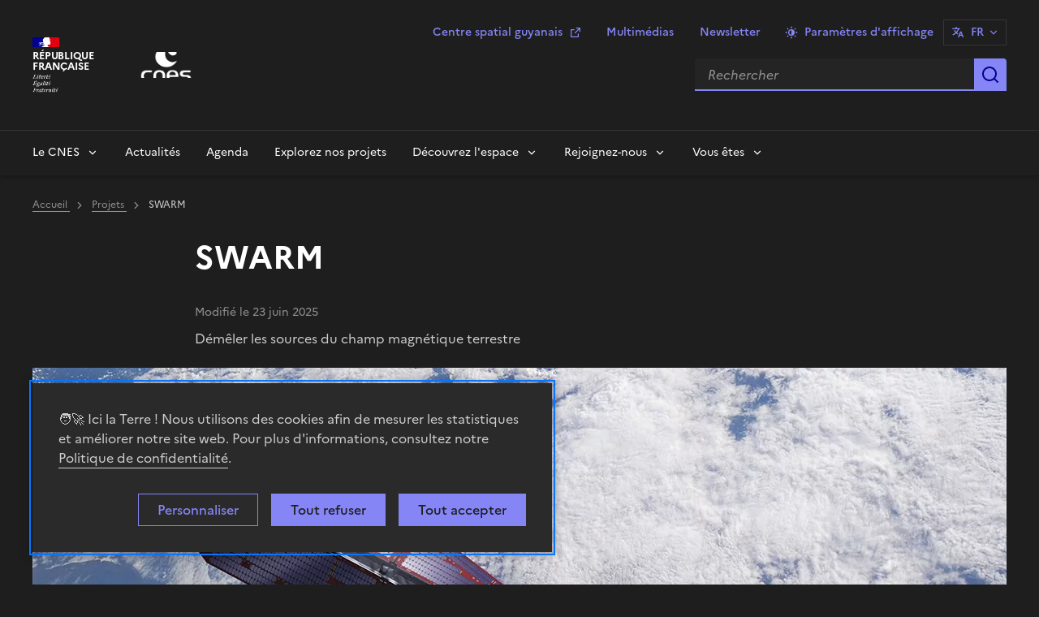

--- FILE ---
content_type: text/html; charset=UTF-8
request_url: https://cnes.fr/projets/swarm
body_size: 9239
content:
<!DOCTYPE html>
<html lang="fr" dir="ltr" prefix="og: https://ogp.me/ns#" data-fr-scheme="dark">
<head>
  <meta charset="utf-8" />
<noscript><style>form.antibot * :not(.antibot-message) { display: none !important; }</style>
</noscript><meta name="description" content="Démêler les sources du champ magnétique terrestre" />
<meta name="abstract" content="Démêler les sources du champ magnétique terrestre" />
<link rel="canonical" href="https://cnes.fr/projets/swarm" />
<link rel="image_src" href="https://cnes.fr/sites/default/files/2024-06/mission-swarm.jpg" />
<meta property="og:type" content="Accueil projet" />
<meta property="og:url" content="https://cnes.fr/projets/swarm" />
<meta property="og:description" content="Démêler les sources du champ magnétique terrestre" />
<meta property="og:image:url" content="https://cnes.fr/sites/default/files/2024-06/mission-swarm.jpg" />
<meta name="twitter:card" content="summary_large_image" />
<meta name="twitter:description" content="Démêler les sources du champ magnétique terrestre" />
<meta name="twitter:site" content="@cnes" />
<meta name="twitter:creator" content="@cnes" />
<meta name="twitter:image" content="https://cnes.fr/sites/default/files/2024-06/mission-swarm.jpg" />
<meta name="google-site-verification" content="vPhthLDctCTAMO0dKLJadcZYF-_tN7Y_2xKdoWmpSe8" />
<meta name="AppVersion" content="2.5.5" />
<meta name="MobileOptimized" content="width" />
<meta name="HandheldFriendly" content="true" />
<meta name="viewport" content="width=device-width, initial-scale=1.0" />
<script src="https://tarteaucitron.io/load.js?domain=cnes.fr&amp;uuid=3f800a980ab620579f911d414bdfb1048cd8441f"></script>
<link rel="icon" href="/themes/custom/pixel_theme/favicon.ico" type="image/vnd.microsoft.icon" />
<link rel="alternate" hreflang="fr" href="https://cnes.fr/projets/swarm" />
<link rel="alternate" hreflang="en" href="https://cnes.fr/en/projects/swarm" />

    <title>SWARM | CNES</title>
    <link rel="stylesheet" media="all" href="/sites/default/files/css/css_tH-LAt3m1JBpFQvch4u4v72sjBAHZSQDI4DKNEfgbyM.css?delta=0&amp;language=fr&amp;theme=pixel_theme&amp;include=eJxVjVEOwyAMQy_EypFQKCkwBYKSILW3X7t1mvZjy0-yDd1qZPPw8WVjaW5lQZ9kDqAFnrA7HtgDca49JN3EX_nxzm6AQBYYRb-NH1lmHzNS1YLJjbojBSvYzu1z5A9k4gjk9FDD5iMoOgMxDDDDWk34Pr4kqB2ELzP1SJU" />
<link rel="stylesheet" media="all" href="/themes/custom/pixel_theme/public/dsfr/dsfr/dsfr.min.css?t6drl9" />
<link rel="stylesheet" media="all" href="/themes/custom/pixel_theme/public/dsfr/utility/utility.min.css?t6drl9" />
<link rel="stylesheet" media="all" href="/themes/custom/pixel_theme/public/remixicon/fonts/remixicon.css?t6drl9" />
<link rel="stylesheet" media="all" href="/sites/default/files/css/css_zHFAXIM-_-2Odlk17jqD2WnX2dleCCwTm24SY7zONKc.css?delta=4&amp;language=fr&amp;theme=pixel_theme&amp;include=eJxVjVEOwyAMQy_EypFQKCkwBYKSILW3X7t1mvZjy0-yDd1qZPPw8WVjaW5lQZ9kDqAFnrA7HtgDca49JN3EX_nxzm6AQBYYRb-NH1lmHzNS1YLJjbojBSvYzu1z5A9k4gjk9FDD5iMoOgMxDDDDWk34Pr4kqB2ELzP1SJU" />

      <script type="application/json" data-drupal-selector="drupal-settings-json">{"path":{"baseUrl":"\/","pathPrefix":"","currentPath":"node\/363","currentPathIsAdmin":false,"isFront":false,"currentLanguage":"fr"},"pluralDelimiter":"\u0003","suppressDeprecationErrors":true,"ajaxPageState":{"libraries":"[base64]","theme":"pixel_theme","theme_token":null},"ajaxTrustedUrl":{"form_action_p_pvdeGsVG5zNF_XLGPTvYSKCf43t8qZYSwcfZl2uzM":true,"\/projets\/swarm?ajax_form=1":true},"openGlobals":{"classPrefix":""},"tarte_au_citron_pro":{"uuid":"3f800a980ab620579f911d414bdfb1048cd8441f","services":["drupal_data_driven","drupal_facebook","drupal_instagram","drupal_linkedin","drupal_matomocloud","drupal_myadvent","drupal_spotify","drupal_tiktok","drupal_twitch","drupal_x_twitter","drupal_youtube_custom"],"user":{"matomoId":"3","matomoHost":"https:\/\/cnes.matomo.cloud\/","matomoCustomJSPath":"https:\/\/cnes.matomo.cloud\/matomo.js"}},"newsletterForm":{"formId":"newsletter-form","emailFieldId":"newsletter-email","submitButtonId":"brevo-newsletter-submit"},"antibot":{"forms":{"newsletter-form":{"id":"newsletter-form","key":"4JsgPNs7Wm7LXyqmiQPiLVtz9S9txNd1bQphIgE1poz"}}},"ajax":{"brevo-newsletter-submit":{"callback":"::newsletterSubscription","event":"mouseup","progress":{"type":"none"},"url":"\/projets\/swarm?ajax_form=1","httpMethod":"POST","dialogType":"ajax","submit":{"_triggering_element_name":"op","_triggering_element_value":"S\u0027abonner"}}},"user":{"uid":0,"permissionsHash":"03dc7a7986c11477d3a91078cad9b67d1f0b7b5be8fe663d169b9e64a9a6897d"}}</script>
<script src="/core/assets/vendor/jquery/jquery.min.js?v=4.0.0-rc.1"></script>
<script src="/sites/default/files/js/js_u2cJ3WiV03kWbvRyn1VXGByMjW9oI2a2u9ewWRCavF0.js?scope=header&amp;delta=1&amp;language=fr&amp;theme=pixel_theme&amp;include=[base64]"></script>

</head>
<body class="logged-out">
<a href="#main-content" class="visually-hidden focusable">
  Aller au contenu principal
</a>

  <div class="dialog-off-canvas-main-canvas" data-off-canvas-main-canvas>
    <div class="layout-container">
    <div>
      

  




  










    
  


  <div class="fr-skiplinks">
    <nav class="fr-container" role="navigation" aria-label="Accès rapide">
      <ul class="fr-skiplinks__list">
                  <li>
            
  
  




  
  <a
     href="#main-content"                          class="fr-link"           >
     Contenu            </a>
            </li>
                  <li>
            
  
  




  
  <a
     href="#header-navigation"                          class="fr-link"           >
     Menu            </a>
            </li>
                  <li>
            
  
  




  
  <a
     href="#footer"                          class="fr-link"           >
     Pied de page            </a>
            </li>
              </ul>
    </nav>
  </div>

<header role="banner" class="fr-header">
  <div class="fr-header__body">
    <div class="fr-container">
      <div class="fr-header__body-row">
        <div class="fr-header__brand fr-enlarge-link">
          <div class="fr-header__brand-top">
            <div class="fr-header__logo">
                            <a href="https://cnes.fr"
                 title="cnes.fr page d'accueil - République française">
                                <p class="fr-logo">
                  République
                  <br>
                  française
                </p>
                              </a>
                          </div>
                          <div class="fr-header__operator fr-header__operator--horizontal">
                
  
  

  




    
            
      
          <img src="https://cnes.fr/sites/default/files/logos/logo-cnes-bleu-header.png" class="fr-responsive-img  img-light fr-header__logo " alt="CNES" loading="lazy"   title="CNES" >
          
            
      
          <img src="https://cnes.fr/sites/default/files/logos/logo-cnes-blanc-header.png" class="fr-responsive-img  img-dark fr-header__logo " alt="CNES" loading="lazy"   title="CNES" >
          
              </div>
                                      <div class="fr-header__navbar">
                                  
  
  

                  

<button class="fr-btn fr-btn--search"
  id="btn-search-mobile"   title="Rechercher"                 aria-controls="menu-modal-dsfr--search"
               data-fr-opened="false"             >

    Rechercher
</button>
                                                  
  
  

                  

<button class="fr-btn fr-btn--menu"
  id="btn-menu-mobile"   title="Menu"                 aria-controls="menu-modal-dsfr"
               data-fr-opened="false"             >

    Menu
</button>
                              </div>
                      </div>
                  </div>
                  <div class="fr-header__tools">
              <div class="fr-header__tools-links">
                <ul class="fr-btns-group">
                                                          <li>
                      
  
  
                  



  
  <a
     href="https://centrespatialguyanais.cnes.fr/"                          class="fr-btn fr-btn--direct-access-header"           >
     Centre spatial guyanais            </a>
                      </li>
                                                          <li>
                      
  
  
                  



  
  <a
     href="/ressources"                          class="fr-btn fr-btn--direct-access-header"           >
     Multimédias            </a>
                      </li>
                                                          <li>
                      
  
  
                  



  
  <a
     href="/newsletter"                          class="fr-btn fr-btn--direct-access-header"           >
     Newsletter            </a>
                      </li>
                                                        <li>
                      <button class="fr-btn fr-fi-theme-fill fr-link--icon-left" aria-label="Ouvrir la fenêtre de paramètre d'affichage" aria-controls="fr-theme-modal" data-fr-opened="false">Paramètres d'affichage</button>
                    </li>
                                  </ul>
                                  

  <nav role="navigation" class="fr-translate fr-nav">
    <div class="fr-nav__item">
      <button class="fr-translate__btn fr-btn fr-btn--tertiary" aria-controls="translate-1177" aria-expanded="false" title="Sélectionner une langue">
        FR<span class="fr-hidden-lg"> - Français</span>
      </button>
      <div class="fr-translate__menu fr-collapse fr-menu" id="translate-1177">
        <ul class="fr-menu__list">
                        <li>
                <a class="fr-translate__language fr-nav__link" aria-current="true" hreflang="fr" lang="fr" href="/projets/swarm">FR - Français</a>
              </li>
                        <li>
                <a class="fr-translate__language fr-nav__link" aria-current="false" hreflang="en" lang="en" href="/en/projects/swarm">EN - English</a>
              </li>
                  </ul>
      </div>
    </div>
  </nav>
                              </div>
                          <div class="fr-header__search fr-modal"
                   id="menu-modal-dsfr--search"
                   aria-label=Rechercher
              >
                <div class="fr-container fr-container-lg--fluid">
                  
  
  

                  

<button class="fr-btn fr-btn--close"
     title="Fermer"                 aria-controls="menu-modal-dsfr--search"
                          >

    Fermer
</button>
                  <form class="fr-search-bar" role="search" data-drupal-selector="open-header-searchbar-form" action="/projets/swarm" method="post" id="open-header-searchbar-form" accept-charset="UTF-8">
  








  <div class="js-form-item form-item js-form-type-search form-item-search-term fr-input-group">
    
          

<label for="edit-search-term" class="fr-label">Rechercher
    </label>
            
        

  







  <input class="fr-input form-search" data-drupal-selector="edit-search-term" type="search" id="edit-search-term" name="search_term" value="" maxlength="128" placeholder="Rechercher" />


    
    
    
      </div>


  







  <button class="fr-btn button js-form-submit form-submit" data-drupal-selector="edit-submit" type="submit" id="edit-submit" name="submit-btn" value="Lancer la recherche">Lancer la recherche</button>


  







  <input autocomplete="off" data-drupal-selector="form-ftgmp2jlms4k5bhabvxep2aghwb0qhcw2wipkp3lsco" type="hidden" name="form_build_id" value="form-FtGmP2JlMs4k5BhAbvXep2aGhWB0Qhcw2WIPKp3lsco" class="fr-input" />


  







  <input data-drupal-selector="edit-open-header-searchbar-form" type="hidden" name="form_id" value="open_header_searchbar_form" class="fr-input" />

</form>

                </div>
              </div>
                      </div>
              </div>
    </div>
  </div>
  <div class="fr-header__menu fr-modal"
       id="menu-modal-dsfr"
       aria-labelledby="btn-menu-mobile">
    <div class="fr-container">
              
  
  

                  

<button class="fr-btn fr-btn--close"
     title="Fermer"                 aria-controls="menu-modal-dsfr"
                          >

    Fermer
</button>
            <div class="fr-header__menu-links"></div>
                <nav class="fr-nav" id="header-navigation" role="navigation" aria-label="Menu principal">
    <ul class="fr-nav__list">
              <li class="fr-nav__item">
                                    




                  

<button class="fr-nav__btn fr-btn--main"
  id="menu_link_content:3fcce9e6-c24d-41c7-b040-3c2051da3505"   title="Le CNES"                 aria-expanded="false"
                aria-controls="menu-menu_link_content:3fcce9e6-c24d-41c7-b040-3c2051da3505"
                          >

    Le CNES
</button>
  <div class="fr-collapse fr-menu" id="menu-menu_link_content:3fcce9e6-c24d-41c7-b040-3c2051da3505">
    <ul class="fr-menu__list">
              <li>
                    
  
  




  
  <a
     href="/en-bref"                          class="fr-nav__link"           >
     Le CNES en bref            </a>
          </li>
              <li>
                    
  
  




  
  <a
     href="/activites"                          class="fr-nav__link"           >
     Activités            </a>
          </li>
              <li>
                    
  
  




  
  <a
     href="/etablissements"                          class="fr-nav__link"           >
     Etablissements            </a>
          </li>
              <li>
                    
  
  




  
  <a
     href="/histoire"                          class="fr-nav__link"           >
     Histoire            </a>
          </li>
              <li>
                    
  
  




  
  <a
     href="/cooperation"                          class="fr-nav__link"           >
     Europe et international            </a>
          </li>
              <li>
                    
  
  




  
  <a
     href="/demarche-rse"                          class="fr-nav__link"           >
     Le CNES s&#039;engage            </a>
          </li>
              <li>
                    
  
  




  
  <a
     href="/organigramme"                          class="fr-nav__link"           >
     Gouvernance            </a>
          </li>
              <li>
                    
  
  




  
  <a
     href="/documents-officiels"                          class="fr-nav__link"           >
     Documents de référence            </a>
          </li>
              <li>
                    
  
  




  
  <a
     href="/achats-cnes"                          class="fr-nav__link"           >
     Achats du CNES            </a>
          </li>
              <li>
                    
  
  




  
  <a
     href="https://maboutique.cnes.fr/fr/"                          class="fr-nav__link"           >
     Boutique CNES            </a>
          </li>
          </ul>
  </div>
                              </li>
              <li class="fr-nav__item">
                                              
  
  
                  



  
  <a
     href="/actualites"                          class="fr-nav__link fr-nav__link--main"           >
     Actualités            </a>
                    </li>
              <li class="fr-nav__item">
                                              
  
  
                  



  
  <a
     href="/evenements"                          class="fr-nav__link fr-nav__link--main"           >
     Agenda            </a>
                    </li>
              <li class="fr-nav__item">
                                              
  
  
                  



  
  <a
     href="/projets-liste-alphabetique"                          class="fr-nav__link fr-nav__link--main"           >
     Explorez nos projets            </a>
                    </li>
              <li class="fr-nav__item">
                                    




                  

<button class="fr-nav__btn fr-btn--main"
  id="menu_link_content:ed41e87e-b46a-41bc-8bdc-a6e7c32b5a02"   title="Découvrez l&#039;espace"                 aria-expanded="false"
                aria-controls="menu-menu_link_content:ed41e87e-b46a-41bc-8bdc-a6e7c32b5a02"
                          >

    Découvrez l&#039;espace
</button>
  <div class="fr-collapse fr-menu" id="menu-menu_link_content:ed41e87e-b46a-41bc-8bdc-a6e7c32b5a02">
    <ul class="fr-menu__list">
              <li>
                    
  
  




  
  <a
     href="/decouvrez-lespace"                          class="fr-nav__link"           >
     Tous les contenus 🚀🌎✨🛰️            </a>
          </li>
              <li>
                    
  
  




  
  <a
     href="/decrypter-phenomenes-spatiaux"                          class="fr-nav__link"           >
     Décrypter les phénomènes spatiaux            </a>
          </li>
              <li>
                    
  
  




  
  <a
     href="/decoller-lespace-fusees"                          class="fr-nav__link"           >
     Décoller pour l&#039;espace : les fusées            </a>
          </li>
              <li>
                    
  
  




  
  <a
     href="/vivre-lespace-astronautes-vols-habites"                          class="fr-nav__link"           >
     Vivre dans l&#039;espace : astronautes et vols habités            </a>
          </li>
              <li>
                    
  
  




  
  <a
     href="/decouvrir-satellites-ballons-vehicules-spatiaux"                          class="fr-nav__link"           >
     Découvrir les satellites, ballons et véhicules spatiaux            </a>
          </li>
              <li>
                    
  
  




  
  <a
     href="/observer-terre-donnees-spatiales-environnement"                          class="fr-nav__link"           >
     Observer la Terre : données spatiales et environnement            </a>
          </li>
              <li>
                    
  
  




  
  <a
     href="/communiquer-naviguer-systemes-satellite"                          class="fr-nav__link"           >
     Communiquer et naviguer : les systèmes par satellite            </a>
          </li>
              <li>
                    
  
  




  
  <a
     href="/explorer-lunivers-planetes-autres-corps-celestes"                          class="fr-nav__link"           >
     Explorer l&#039;Univers : planètes et autres corps célestes            </a>
          </li>
              <li>
                    
  
  




  
  <a
     href="/espace-culture-science-fiction"                          class="fr-nav__link"           >
     Espace, culture et science fiction            </a>
          </li>
          </ul>
  </div>
                              </li>
              <li class="fr-nav__item">
                                    




                  

<button class="fr-nav__btn fr-btn--main"
  id="menu_link_content:2bf2670d-1f64-478d-845c-3e31f4a8d61f"   title="Rejoignez-nous"                 aria-expanded="false"
                aria-controls="menu-menu_link_content:2bf2670d-1f64-478d-845c-3e31f4a8d61f"
                          >

    Rejoignez-nous
</button>
  <div class="fr-collapse fr-menu" id="menu-menu_link_content:2bf2670d-1f64-478d-845c-3e31f4a8d61f">
    <ul class="fr-menu__list">
              <li>
                    
  
  




  
  <a
     href="/travailler-au-cnes"                          class="fr-nav__link"           >
     Travailler au CNES            </a>
          </li>
              <li>
                    
  
  




  
  <a
     href="/nos-metiers"                          class="fr-nav__link"           >
     Nos métiers            </a>
          </li>
              <li>
                    
  
  




  
  <a
     href="/offres-emploi"                          class="fr-nav__link"           >
     Offres d&#039;emploi            </a>
          </li>
              <li>
                    
  
  




  
  <a
     href="/stages-alternance"                          class="fr-nav__link"           >
     Stages et alternance            </a>
          </li>
              <li>
                    
  
  




  
  <a
     href="/theses-post-doctorats"                          class="fr-nav__link"           >
     Doctorats et post-doctorats            </a>
          </li>
          </ul>
  </div>
                              </li>
              <li class="fr-nav__item">
                                    




                  

<button class="fr-nav__btn fr-btn--main"
  id="menu_link_content:dfc0f333-6ff9-489c-82e5-f02eaa37361a"   title="Vous êtes"                 aria-expanded="false"
                aria-controls="menu-menu_link_content:dfc0f333-6ff9-489c-82e5-f02eaa37361a"
                          >

    Vous êtes
</button>
  <div class="fr-collapse fr-menu" id="menu-menu_link_content:dfc0f333-6ff9-489c-82e5-f02eaa37361a">
    <ul class="fr-menu__list">
              <li>
                    
  
  




  
  <a
     href="/presse"                          class="fr-nav__link"           >
     Journalistes            </a>
          </li>
              <li>
                    
  
  




  
  <a
     href="/scientifiques"                          class="fr-nav__link"           >
     Scientifiques            </a>
          </li>
              <li>
                    
  
  




  
  <a
     href="/entreprises"                          class="fr-nav__link"           >
     Entreprises            </a>
          </li>
              <li>
                    
  
  




  
  <a
     href="/collectivites"                          class="fr-nav__link"           >
     Collectivités            </a>
          </li>
              <li>
                    
  
  




  
  <a
     href="/education"                          class="fr-nav__link"           >
     Acteurs de l&#039;éducation            </a>
          </li>
              <li>
                    
  
  




  
  <a
     href="/etudiants"                          class="fr-nav__link"           >
     Etudiants            </a>
          </li>
              <li>
                    
  
  




  
  <a
     href="/jeunes"                          class="fr-nav__link"           >
     Jeunes et élèves            </a>
          </li>
              <li>
                    
  
  




  
  <a
     href="/extra-terrestres"                          class="fr-nav__link"           >
     Extra-terrestres            </a>
          </li>
          </ul>
  </div>
                              </li>
          </ul>
  </nav>
          </div>
  </div>
</header>


  </div>

    <div>
      
  <div class="fr-container">
    <nav role="navigation" class="fr-breadcrumb fr-breadcrumb__nav" aria-label="Vous êtes ici :">
      <button class="fr-breadcrumb__button" aria-expanded="false" tabindex=”-1” aria-controls="breadcrumb">
        Voir le fil d'Ariane
      </button>
      <div class="fr-collapse" id="breadcrumb">
        <ol class="fr-breadcrumb__list">
                      <li>
                              <a href="/" title="Accueil" class="fr-breadcrumb__link">
                  Accueil
                </a>
                          </li>
                      <li>
                              <a href="/projets" title="Projets" class="fr-breadcrumb__link">
                  Projets
                </a>
                          </li>
                      <li>
                              <a href=""  title="SWARM" class="fr-breadcrumb__link" aria-current="page">
                  SWARM
                </a>
                          </li>
                  </ol>
      </div>
    </nav>
  </div>


  </div>


  <main role="main" id="main-content">
    <div class="layout-content">
        <div>
    <div data-drupal-messages-fallback class="hidden"></div>
  


  


  


<article class="fr-article fr-container--fluid   ">
  
  













<section class="cnes-project-hero-banner">
  <div class="fr-container">
    <div class="fr-grid-row fr-grid-row--gutters cnes-project-hero-banner__container-grid">
      <div class="fr-col-12">
        <div class="cnes-project-hero-banner__grid-row">
          <div class="cnes-project-hero-banner__top-part fr-col-12 fr-col-md-8 fr-col-offset-md-2 fr-mb-6v fr-mb--md-8v">

                          <div class="fr-col-12 cnes-project-hero-banner__top fr-mb-6v fr-mb-md-8v">
                                  


 

  
  <h1
           class="cnes-project-hero-banner__title fr-title"       >SWARM</h1>
                                              </div>
            
                          <div class="fr-col-12 cnes-project-hero-banner__chapo">
                                  <div class="cnes-project-hero-banner__dates-wrapper">
                                                              <p class="cnes-project-hero-banner__date">
                        Modifié le 23 juin 2025
                      </p>
                                      </div>
                
                                  <p class="fr-col-12 cnes-project-hero-banner__chapo">
                      Démêler les sources du champ magnétique terrestre
                  </p>
                
              </div>
                      </div>
                      <div class="fr-col-12 cnes-project-hero-banner__image">
                                              
  
  





  <figure class="fr-mt-0 fr-mb-0 fr-content-media fr-mt-0"  aria-label="Vue d’artiste d’un satellite de la constellation SWARM ESA–P. Carril, 2013"  role="group">
    <div class="fr-content-media__img">

    
            
              <picture >
                      <source media="(max-width: 768px)" srcset="/sites/default/files/styles/banner_sm/public/2024-06/mission-swarm.jpg.webp?itok=ArQTokD5">
                      <source media="(min-width: 769px) and (max-width: 992px)" srcset="/sites/default/files/styles/banner_md/public/2024-06/mission-swarm.jpg.webp?itok=fzJetjeQ">
                      <source media="(min-width: 993px)" srcset="/sites/default/files/styles/banner_lg/public/2024-06/mission-swarm.jpg.webp?itok=fgbDhDzJ">
                
          <img src="/sites/default/files/styles/banner_sm/public/2024-06/mission-swarm.jpg.webp?itok=ArQTokD5" class="fr-responsive-img " alt="Vue d’artiste d’un satellite de la constellation SWARM" loading="lazy"   title="Vue d’artiste d’un satellite de la constellation SWARM" >
              </picture>
              </div>

          <figcaption class="fr-text--sm fr-content-media__caption">
                          Vue d’artiste d’un satellite de la constellation SWARM
                          ©
          ESA–P. Carril, 2013
              </figcaption>
    
      </figure>

                          </div>
                  </div>
      </div>
    </div>
  </div>
</section>

  <section class="fr-container cnes-main-content">
    <div class="fr-grid-row fr-grid-row--gutters fr-article__corps fr-mb-8w">
              <div class="fr-col-12 fr-col-md-3 fr-mb-2w fr-mb-md-0">
           
  


        

  <nav class="fr-sidemenu fr-sidemenu--projects" role="navigation" aria-labelledby="fr-sidemenu-title">
    <div class="fr-sidemenu__inner">
                    <button class="fr-sidemenu__btn" aria-controls="fr-sidemenu-wrapper" aria-expanded="false">
          Dans cette rubrique
        </button>
      
      <div class="fr-collapse" id="fr-sidemenu-wrapper">
                  <p class="fr-sidemenu__title" id="fr-sidemenu-title">
            SWARM
          </p>
        
        <ul class="fr-sidemenu__list">
          
                                                            
                          <li class="fr-sidemenu__item" data-fr-js-sidemenu-item="true">
                                  <a class="fr-sidemenu__link"

                                         data-fr-js-sidemenu-link-actionee="true"
                    aria-current="true"                     href="/projets/swarm"
                  >
                    En bref
                  </a>
                              </li>
                      
                                                            
                          <li class="fr-sidemenu__item" data-fr-js-sidemenu-item="true">
                                  <a class="fr-sidemenu__link"

                                         data-fr-js-sidemenu-link-actionee="true"
                                         href="/projets/swarm/en-details"
                  >
                    En détails
                  </a>
                              </li>
                      
                                                            
                          <li class="fr-sidemenu__item" data-fr-js-sidemenu-item="true">
                                  <a class="fr-sidemenu__link"

                                         data-fr-js-sidemenu-link-actionee="true"
                                         href="/projets/swarm/resultats"
                  >
                    Résultats
                  </a>
                              </li>
                      
                                                            
                          <li class="fr-sidemenu__item" data-fr-js-sidemenu-item="true">
                                  <a class="fr-sidemenu__link"

                                         data-fr-js-sidemenu-link-actionee="true"
                                         href="/projets/swarm/satellites"
                  >
                    Satellites
                  </a>
                              </li>
                      
                                                            
                          <li class="fr-sidemenu__item" data-fr-js-sidemenu-item="true">
                                  <a class="fr-sidemenu__link"

                                         data-fr-js-sidemenu-link-actionee="true"
                                         href="/projets/swarm/instruments"
                  >
                    Instruments
                  </a>
                              </li>
                      
                                                            
                          <li class="fr-sidemenu__item" data-fr-js-sidemenu-item="true">
                                  <a class="fr-sidemenu__link"

                                         data-fr-js-sidemenu-link-actionee="true"
                                         href="/projets/swarm/ressources"
                  >
                    Ressources
                  </a>
                              </li>
                              </ul>
      </div>
    </div>
  </nav>
        </div>
                    <div class="fr-col-12 fr-col-md-9">
          <div class="content-container__paragraph">
                  


  


   
  <div class="fr-richtext">
                  <p>Depuis 2013, une constellation de 3 satellites européens explorent les sources du champ magnétique terrestre, réalisant l'étude la plus détaillée jamais entreprise dans ce domaine.</p>

        </div> 

      


  


  <section class="fr-table-paragraph">
          
  

 

  
  <h2
      id="informations-essentielles-2925"      class="fr-title"       >Informations essentielles</h2>
        
  


  <div class="fr-table">
    <table><tbody><tr><th>Mission</th><td>Étude du champ magnétique terrestre</td></tr><tr><th>Domaine CNES</th><td>Observation</td></tr><tr><th>Date de début</th><td>Lancement le 22 novembre 2013</td></tr><tr><th>Partenaires</th><td><a href="https://www.esa.int/">ESA</a> (initiateur), <a href="https://www.leti-cea.fr/cea-tech/leti/Pages/Accueil.aspx">LETI/CEA</a>, <a href="https://www.cnrs.fr/fr">CNRS</a></td></tr><tr><th>Lieu</th><td>Orbite quasi-polaire pour les 3 satellites</td></tr><tr><th>Durée</th><td>4 ans</td></tr><tr><th>Statut du projet</th><td>En exploitation (en 2017, en 2021 puis en 2025 décision de poursuivre l'exploitation pour 3 années supplémentaires)</td></tr></tbody></table>
  </div>
  </section>

        


  <section class="key-figures-group">
          
  

 

  
  <h2
      id="chiffres-cles-27171"      class="fr-title"       >Chiffres clés</h2>
    
                  <ul class="key-figures-group__list fr-grid-row fr-grid-row--gutters">
                      <li class="key-figures-group__item fr-col-12 fr-col-md-6 fr-col-lg-3">
              
  




  <div class="key-figure">
    <div class="key-figure__inner">
            <div class="key-figure__content">
                  <strong class="key-figure__number">
            3
          </strong>
                          

  


   
  <div class="key-figure__description fr-richtext">
                  <p>satellites dans la constellation</p>
        </div> 
              </div>
    </div>
  </div>
            </li>
                      <li class="key-figures-group__item fr-col-12 fr-col-md-6 fr-col-lg-3">
              
  




  <div class="key-figure">
    <div class="key-figure__inner">
            <div class="key-figure__content">
                  <strong class="key-figure__number">
            473
          </strong>
                          

  


   
  <div class="key-figure__description fr-richtext">
                  <p>kg : masse de chaque satellite</p>
        </div> 
              </div>
    </div>
  </div>
            </li>
                      <li class="key-figures-group__item fr-col-12 fr-col-md-6 fr-col-lg-3">
              
  




  <div class="key-figure">
    <div class="key-figure__inner">
            <div class="key-figure__content">
                  <strong class="key-figure__number">
            6
          </strong>
                          

  


   
  <div class="key-figure__description fr-richtext">
                  <p>instruments par satellite : 2 magnétomètres, senseur stellaire, accéléromètre, récepteur GPS, champ électrique</p>
        </div> 
              </div>
    </div>
  </div>
            </li>
                      <li class="key-figures-group__item fr-col-12 fr-col-md-6 fr-col-lg-3">
              
  




  <div class="key-figure">
    <div class="key-figure__inner">
            <div class="key-figure__content">
                  <strong class="key-figure__number">
            1,8
          </strong>
                          

  


   
  <div class="key-figure__description fr-richtext">
                  <p>Gb : quantité de données fournies par jour et par satellite</p>
        </div> 
              </div>
    </div>
  </div>
            </li>
                  </ul>
            </section>

      


  


   
  <div class="fr-richtext">
                  <h2 id="dates-cles-1">Dates clés</h2>
<ul>
<li>22 novembre 2013&nbsp;: Lancement des 3 satellites SWARM par Rockot</li>
<li>Janvier 2012&nbsp;: Fin des tests du 2<sup>ème</sup> satellite et début des tests du 3<sup>ème</sup> satellite</li>
<li>Septembre 2011&nbsp;: Fin des tests du premier satellite SWARM</li>
<li>2004&nbsp;: Décision d'implémentation du programme par l'<a href="https://www.esa.int/">ESA</a> dans le cadre du programme Living Planet</li>
</ul>
<p>&nbsp;</p>
<h2 id="le-projet-en-bref-2">Le projet en bref</h2>
<p>Véritable bouclier protecteur, le champ magnétique terrestre empêche la partie dangereuse du rayonnement solaire d’atteindre la surface de notre planète. Sans cette armure, pas de vie. L’activité du noyau de la Terre est à l’origine d’une grande partie de ce champ magnétique, mais d’autres sources – comme la croûte terrestre, l'ionosphère, la magnétosphère et même la circulation océanique – y contribuent&nbsp;aussi. Le problème des scientifiques est de distinguer ces différentes sources. C’est là tout l’objectif de la mission SWARM (« essaim » en anglais), une mission du programme ''Earth Explorers'' de l'agence spatiale européenne.<br><br>En 2013, 3 satellites ont été placés sur des orbites différentes à très basse altitude (530 km au maximum) afin de pouvoir isoler plus facilement les sources du champ magnétique terrestre. Ces «&nbsp;boussoles spatiales&nbsp;» sont en effet équipés d'instruments d'une extrême précision parmi lesquels le magnétomètre scalaire absolu.</p>
<p>&nbsp;</p>
<h2 id="role-du-cnes-dans-le-projet-3">Rôle du CNES dans le projet</h2>
<p>Ce magnétomètre scalaire absolu développé par le CEA/LETI et l’<a href="https://www.ipgp.fr/">IPGP</a> en partenariat avec le CNES est un instrument révolutionnaire qui mesure à la fois l'intensité du champ magnétique et sa direction. Un instrument « 2 en 1 »&nbsp;: une première mondiale&nbsp;! Présent à bord des satellites SWARM à titre expérimental, il a parfaitement rempli ses objectifs. Cet instrument a pu être miniaturisé et sera embarqué à bord des satellites de la mission NanoMagSat de l’ESA et pourrait l’être un jour à bord de sondes spatiales afin de mesurer le champ magnétique d'autres planètes du système solaire.&nbsp;</p>
<p>&nbsp;</p>
<h2 id="contacts-cnes-4">Contacts CNES</h2>
<p>Chef de Projet Exploitation ASM/SWARM&nbsp;<br>Stéphanie MAREL<br>Courriel&nbsp;: stephanie.marel at cnes.fr</p>
<p>Responsable thématique Géophysique Interne, Géodynamique et Géodésie du CNES<br>Felix PEROSANZ<br>Courriel&nbsp;: felix.perosanz at cnes.fr</p>

        </div> 

  

          </div>
                      

  


<nav class="adjacents-nav" aria-label="Navigation précédente et suivante entre les projets">
  <div class="adjacents-nav__container">
               

  

    

  <div class="cnes-next-prev fr-enlarge-link cnes-next-prev--next">
      <p class="cnes-next-prev__label">Rubrique suivante</p>
            <div>

  




  
  <a
     href="/projets/swarm/en-details"                          class="cnes-next-prev__link fr-link"           >
     En détails            </a>
  </div>
  </div>
      </div>
</nav>

                  </div>
          </div>

    
    
      </section>
  </article>


  </div>

    </div>
  </main>

        <div>
      



  <div class="fr-follow">
    <div class="fr-container">
      <div class="fr-grid-row">
                  <div class="fr-col-12  fr-col-md-8 ">
            <div class="fr-follow__newsletter">
              <div>
                


 

  
  <h2
           class="fr-h5 fr-title"       >La newsletter du spatial</h2>
                <p class="fr-text--sm fr-follow__desc">Ariane 6, sciences, climat, exploration... Retrouvez les actualités spatiales décryptées par le CNES !</p>
              </div>
                              <div>
                  <label class="fr-label" for="newsletter-email">
                    
                  </label>
                  <div class="fr-input-group">
                    

  







  <input autocomplete="off" data-drupal-selector="form-avbndsok8ejovah2udiohvm-ly4z2vobc-fj-ep9qga" type="hidden" name="form_build_id" value="form-avbNDsok8eJoVah2UdIOhVM-LY4Z2vObc-fJ-EP9qgA" class="fr-input" />

                    
                    

  







  <input data-drupal-selector="edit-newsletter-form" type="hidden" name="form_id" value="newsletter_form" class="fr-input" />


                    <form class="newsletter-form fr-input-wrap fr-input-wrap--addon fr-mb-2w antibot" data-drupal-selector="newsletter-form" data-action="/projets/swarm" action="/antibot" method="post" id="newsletter-form" accept-charset="UTF-8">
  <noscript>
  <div class="antibot-no-js antibot-message antibot-message-warning">You must have JavaScript enabled to use this form.</div>
</noscript>









  <div class="fr-mb-0 js-form-item form-item js-form-type-email form-item-newsletter form-no-label form-disabled fr-input-group">
    
            
        

  







  <input class="fr-input form-email" title="Votre adresse électronique (ex. nom@exemple.org)" autocomplete="email" aria-describedby="newsletter-email-hint-text newsletter-email-messages" id="newsletter-email" disabled="disabled" data-drupal-selector="edit-newsletter" type="email" name="newsletter" value="" maxlength="254" placeholder="Votre adresse électronique (ex. nom@exemple.org)" />


    
    
    
      </div>


  







  <input class="fr-btn fr-mb-0 button js-form-submit form-submit is-disabled" disabled="disabled" data-drupal-selector="brevo-newsletter-submit" type="submit" id="brevo-newsletter-submit" name="op" value="S&#039;abonner" />


  







  <input autocomplete="off" data-drupal-selector="form-avbndsok8ejovah2udiohvm-ly4z2vobc-fj-ep9qga" type="hidden" name="form_build_id" value="form-avbNDsok8eJoVah2UdIOhVM-LY4Z2vObc-fJ-EP9qgA" class="fr-input" />


  







  <input data-drupal-selector="edit-newsletter-form" type="hidden" name="form_id" value="newsletter_form" class="fr-input" />


  







  <input data-drupal-selector="edit-antibot-key" type="hidden" name="antibot_key" value="" class="fr-input" />

</form>

                    <div id="newsletter-email-messages">
                    </div>
                  </div>
                  <p id="newsletter-email-hint-text" class="fr-hint-text">Votre adresse de messagerie est uniquement utilisée pour vous envoyer la newsletter du CNES. Vous pouvez à tout moment utiliser le lien de désabonnement intégré dans la newsletter. Pour en savoir plus sur la gestion de vos données personnelles et pour exercer vos droits, consultez notre Politique de confidentialité.</p>
                </div>
                          </div>
          </div>
                          <div class="fr-col-12  fr-col-md-4 ">
            
  





  

          <div class="fr-follow__social fr-follow">
          
  

 

  
  <h2
           class="fr-title"       >La galaxie CNES</h2>
    
    <nav aria-label="Réseaux sociaux">
      <ul class="fr-links-group fr-links-group--lg">
                                      <li>
            
  
  
                  



  
  <a
     href="https://twitter.com/CNES"          target="_blank"      rel="noopener"      title="Page Twitter-X: ouvre une nouvelle fenêtre"          class="fr-link fr-link--twitter-x"           >
     Twitter-X            </a>
            </li>
                                      <li>
            
  
  
                  



  
  <a
     href="https://www.linkedin.com/company/cnes/"          target="_blank"      rel="noopener"      title="Page Linkedin: ouvre une nouvelle fenêtre"          class="fr-link fr-link--linkedin"           >
     Linkedin            </a>
            </li>
                                      <li>
            
  
  
                  



  
  <a
     href="https://fr-fr.facebook.com/CNESFrance/"          target="_blank"      rel="noopener"      title="Page Facebook: ouvre une nouvelle fenêtre"          class="fr-link fr-link--facebook"           >
     Facebook            </a>
            </li>
                                      <li>
            
  
  
                  



  
  <a
     href="https://www.instagram.com/cnes_france/"          target="_blank"      rel="noopener"      title="Page Instagram: ouvre une nouvelle fenêtre"          class="fr-link fr-link--instagram"           >
     Instagram            </a>
            </li>
                                      <li>
            
  
  
                  



  
  <a
     href="https://www.youtube.com/channel/UCOixknKUV8AaCA5uaaBY0Bw"          target="_blank"      rel="noopener"      title="Page Youtube: ouvre une nouvelle fenêtre"          class="fr-link fr-link--youtube"           >
     Youtube            </a>
            </li>
                                      <li>
            
  
  
                  



  
  <a
     href="https://www.twitch.tv/cnes_france"          target="_blank"      rel="noopener"      title="Page Twitch: ouvre une nouvelle fenêtre"          class="fr-link fr-link--twitch"           >
     Twitch            </a>
            </li>
                                      <li>
            
  
  
                  



  
  <a
     href="https://www.tiktok.com/@cnes_fr"          target="_blank"      rel="noopener"      title="Page TikTok: ouvre une nouvelle fenêtre"          class="fr-link fr-link--tiktok"           >
     TikTok            </a>
            </li>
              </ul>
    </nav>
  </div>
          </div>
              </div>
    </div>
  </div>

  


<footer class="fr-footer" role="contentinfo" id="footer">
  
  <div class="fr-container">
    <div class="fr-footer__body fr-footer__body--operator">
      <div class="fr-footer__brand fr-enlarge-link">
                <p class="fr-logo" title=" ">
          République
          <br>
          française
        </p>
        <a class="fr-footer__brand-link"  href="https://cnes.fr"  title="Accueil - CNES - République française">

                      
  
  

  




    
            
      
          <img src="https://cnes.fr/sites/default/files/logos/logo-cnes-bleu-footer.png" class="fr-responsive-img  img-light fr-footer__logo opn-footer__operator--horizontal " alt="CNES" loading="lazy"   title="CNES" >
          
            
      
          <img src="https://cnes.fr/sites/default/files/logos/logo-cnes-blanc-footer.png" class="fr-responsive-img  img-dark fr-footer__logo opn-footer__operator--horizontal " alt="CNES" loading="lazy"   title="CNES" >
          
                  </a>
      </div>
      <div class="fr-footer__content">
                  <p class="fr-footer__content-desc">A la fois agence de programme, centre technique et opérateur spatial, le CNES réunit toutes les fonctions permettant au gouvernement français de définir et mettre en œuvre sa stratégie spatiale.</p>
                          <nav aria-label="Services de l'État">
            <ul class="fr-footer__content-list">
                                              <li class="fr-footer__content-item">
                  
  
  




  
  <a
     href="https://legifrance.gouv.fr"          target="_blank"      rel="noopener"              class="fr-footer__content-link"           >
     legifrance.gouv.fr            </a>
                  </li>
                                              <li class="fr-footer__content-item">
                  
  
  




  
  <a
     href="https://gouvernement.fr"          target="_blank"      rel="noopener"              class="fr-footer__content-link"           >
     gouvernement.fr            </a>
                  </li>
                                              <li class="fr-footer__content-item">
                  
  
  




  
  <a
     href="https://service-public.fr"          target="_blank"      rel="noopener"              class="fr-footer__content-link"           >
     service-public.fr            </a>
                  </li>
                                              <li class="fr-footer__content-item">
                  
  
  




  
  <a
     href="https://data.gouv.fr"          target="_blank"      rel="noopener"              class="fr-footer__content-link"           >
     data.gouv.fr            </a>
                  </li>
                          </ul>
          </nav>
              </div>
    </div>

    
  <div class="fr-footer__bottom">
          <nav role="navigation" aria-label="Liens juridiques et informatifs">
        <ul class="fr-footer__bottom-list">
                                            <li class="fr-footer__bottom-item">
              
  
  




  
  <a
     href="/accessibilite"                          class="fr-footer__bottom-link"           >
     Accessibilité : partiellement conforme            </a>
              </li>
                                  <li class="fr-footer__bottom-item">
              
  
  




  
  <a
     href="/mentions-legales"                          class="fr-footer__bottom-link"           >
     Mentions légales            </a>
              </li>
                                  <li class="fr-footer__bottom-item">
              
  
  




  
  <a
     href="/confidentialite"                          class="fr-footer__bottom-link"           >
     Politique de confidentialité            </a>
              </li>
                                  <li class="fr-footer__bottom-item">
              
  
  




  
  <a
     href="#cookies"                          class="fr-footer__bottom-link"           >
     Gestion des cookies            </a>
              </li>
                                  <li class="fr-footer__bottom-item">
              
  
  




  
  <a
     href="/contact"                          class="fr-footer__bottom-link"           >
     Contact            </a>
              </li>
                                  <li class="fr-footer__bottom-item">
              
  
  




  
  <a
     href="https://centrespatialguyanais.cnes.fr"                          class="fr-footer__bottom-link"           >
     Centre spatial guyanais            </a>
              </li>
                                  <li class="fr-footer__bottom-item">
              
  
  




  
  <a
                             class="fr-footer__bottom-link"           >
              </a>
              </li>
                  </ul>
      </nav>
        <div class="fr-footer__bottom-copy">
      <p>Sauf mention explicite de propriété intellectuelle détenue par des tiers, les contenus de ce site sont proposés sous
        <a href="https://github.com/etalab/licence-ouverte/blob/master/LO.md" target="_blank" rel="noopener external" title="Licence Etalab-2.0">Licence Etalab-2.0</a>
      </p>
    </div>
  </div>
</footer>


  </div>

  </div>

  </div>



<script src="/sites/default/files/js/js_qUuAKTIzZJbHhtGDH3usxzPEze82zZ6RkPAqcMA49E0.js?scope=footer&amp;delta=0&amp;language=fr&amp;theme=pixel_theme&amp;include=[base64]"></script>
<script src="/themes/custom/pixel_theme/public/dsfr/dsfr/dsfr.module.js?t6drl9"></script>
<script src="/sites/default/files/js/js_xXULnKqzrPPqdsoK9rOtIe4VCCU39Z2NSOhB8Cd2Y2c.js?scope=footer&amp;delta=2&amp;language=fr&amp;theme=pixel_theme&amp;include=[base64]"></script>

      






<dialog id="fr-theme-modal" class="fr-modal" data-role="display-modal" role="dialog" aria-labelledby="fr-theme-modal-title">
  <div class="fr-container fr-container--fluid fr-container-md">
    <div class="fr-grid-row fr-grid-row--center">
      <div class="fr-col-12 fr-col-md-6 fr-col-lg-4">
        <div class="fr-modal__body">
          <div class="fr-modal__header">
            
  
  

                  

<button class="fr-btn fr-btn--close"
     title="Fermer"                 aria-controls="fr-theme-modal"
                          >

    Fermer
</button>
          </div>
          <div class="fr-modal__content">
            


 

  
  <h1
      id="fr-theme-modal-title"      class="fr-modal__title fr-title"       >Paramètres d'affichage</h1>
            <div id="fr-display" class="fr-display">
              
  

  <fieldset class="fr-fieldset"  >
    <legend class="fr-fieldset__legend fr-text--regular" id="">
      Choisissez un thème pour personnaliser l'apparence du site.
          </legend>
          <div class="fr-fieldset__element">
        <div class="fr-radio-group  fr-radio-rich ">
                    <input type="radio" id="fr-radios-theme-light" name="fr-radios-theme"  value="light">
          <label class="fr-label" for="fr-radios-theme-light">
            Thème clair
                      </label>
                      <div class="fr-radio-rich__img">
                              

  


    
  
  
  
  <svg xmlns="http://www.w3.org/2000/svg" class="fr-artwork" height="80px" width="80px" viewbox="0 0 80 80" aria-hidden="true" focusable="false">
                            <use class="fr-artwork-decorative" href="/themes/custom/pixel_theme/public/dsfr/artwork/light.svg#artwork-decorative"></use>
          <use class="fr-artwork-minor" href="/themes/custom/pixel_theme/public/dsfr/artwork/light.svg#artwork-minor"></use>
          <use class="fr-artwork-major" href="/themes/custom/pixel_theme/public/dsfr/artwork/light.svg#artwork-major"></use>
                      </svg>
                          </div>
                  </div>
      </div>
          <div class="fr-fieldset__element">
        <div class="fr-radio-group  fr-radio-rich ">
                    <input type="radio" id="fr-radios-theme-dark" name="fr-radios-theme"  value="dark">
          <label class="fr-label" for="fr-radios-theme-dark">
            Thème sombre
                      </label>
                      <div class="fr-radio-rich__img">
                              

  


    
  
  
  
  <svg xmlns="http://www.w3.org/2000/svg" class="fr-artwork" height="80px" width="80px" viewbox="0 0 80 80" aria-hidden="true" focusable="false">
                            <use class="fr-artwork-decorative" href="/themes/custom/pixel_theme/public/dsfr/artwork/dark.svg#artwork-decorative"></use>
          <use class="fr-artwork-minor" href="/themes/custom/pixel_theme/public/dsfr/artwork/dark.svg#artwork-minor"></use>
          <use class="fr-artwork-major" href="/themes/custom/pixel_theme/public/dsfr/artwork/dark.svg#artwork-major"></use>
                      </svg>
                          </div>
                  </div>
      </div>
          <div class="fr-fieldset__element">
        <div class="fr-radio-group  fr-radio-rich ">
                    <input type="radio" id="fr-radios-theme-system" name="fr-radios-theme"  value="system">
          <label class="fr-label" for="fr-radios-theme-system">
            Système
                          <span class="fr-hint-text">
                Utiliser les paramètres systèmes.
              </span>
                      </label>
                      <div class="fr-radio-rich__img">
                              

  


    
  
  
  
  <svg xmlns="http://www.w3.org/2000/svg" class="fr-artwork" height="80px" width="80px" viewbox="0 0 80 80" aria-hidden="true" focusable="false">
                            <use class="fr-artwork-decorative" href="/themes/custom/pixel_theme/public/dsfr/artwork/system.svg#artwork-decorative"></use>
          <use class="fr-artwork-minor" href="/themes/custom/pixel_theme/public/dsfr/artwork/system.svg#artwork-minor"></use>
          <use class="fr-artwork-major" href="/themes/custom/pixel_theme/public/dsfr/artwork/system.svg#artwork-major"></use>
                      </svg>
                          </div>
                  </div>
      </div>
          </fieldset>
            </div>
          </div>
        </div>
      </div>
    </div>
  </div>
</dialog>
  </body>
</html>


--- FILE ---
content_type: text/css
request_url: https://cnes.fr/sites/default/files/css/css_tH-LAt3m1JBpFQvch4u4v72sjBAHZSQDI4DKNEfgbyM.css?delta=0&language=fr&theme=pixel_theme&include=eJxVjVEOwyAMQy_EypFQKCkwBYKSILW3X7t1mvZjy0-yDd1qZPPw8WVjaW5lQZ9kDqAFnrA7HtgDca49JN3EX_nxzm6AQBYYRb-NH1lmHzNS1YLJjbojBSvYzu1z5A9k4gjk9FDD5iMoOgMxDDDDWk34Pr4kqB2ELzP1SJU
body_size: 5402
content:
/* @license GPL-2.0-or-later https://www.drupal.org/licensing/faq */
.progress{position:relative;}.progress__track{min-width:100px;max-width:100%;height:16px;margin-top:5px;border:1px solid;background-color:#fff;}.progress__bar{width:3%;min-width:3%;max-width:100%;height:16px;background-color:#000;}.progress__description,.progress__percentage{overflow:hidden;margin-top:0.2em;color:#555;font-size:0.875em;}.progress__description{float:left;}[dir="rtl"] .progress__description{float:right;}.progress__percentage{float:right;}[dir="rtl"] .progress__percentage{float:left;}.progress--small .progress__track{height:7px;}.progress--small .progress__bar{height:7px;background-size:20px 20px;}
.ajax-progress{display:inline-block;padding:1px 5px 2px 5px;}[dir="rtl"] .ajax-progress{float:right;}.ajax-progress-throbber .throbber{display:inline;padding:1px 6px 2px;background:transparent url(/core/misc/throbber-active.svg) no-repeat 0 center;}.ajax-progress-throbber .message{display:inline;padding:1px 5px 2px;}tr .ajax-progress-throbber .throbber{margin:0 2px;}.ajax-progress-bar{width:16em;}.ajax-progress-fullscreen{position:fixed;z-index:1261;top:48.5%;left:49%;width:24px;height:24px;padding:4px;opacity:0.9;border-radius:7px;background-color:#232323;background-image:url(/core/misc/loading-small.svg);background-repeat:no-repeat;background-position:center center;}[dir="rtl"] .ajax-progress-fullscreen{right:49%;left:auto;}
.text-align-left{text-align:left;}.text-align-right{text-align:right;}.text-align-center{text-align:center;}.text-align-justify{text-align:justify;}.align-left{float:left;}.align-right{float:right;}.align-center{display:block;margin-right:auto;margin-left:auto;}
.container-inline div,.container-inline label{display:inline-block;}.container-inline .details-wrapper{display:block;}.container-inline .hidden{display:none;}
.clearfix::after{display:table;clear:both;content:"";}
.hidden{display:none;}.visually-hidden{position:absolute !important;overflow:hidden;clip:rect(1px,1px,1px,1px);width:1px;height:1px;word-wrap:normal;}.visually-hidden.focusable:active,.visually-hidden.focusable:focus-within{position:static !important;overflow:visible;clip:auto;width:auto;height:auto;}.invisible{visibility:hidden;}
.item-list__comma-list,.item-list__comma-list li{display:inline;}.item-list__comma-list{margin:0;padding:0;}.item-list__comma-list li::after{content:", ";}.item-list__comma-list li:last-child::after{content:"";}
.js .js-hide{display:none;}.js-show{display:none;}.js .js-show{display:block;}@media (scripting:enabled){.js-hide.js-hide{display:none;}.js-show{display:block;}}
.position-container{position:relative;}
.reset-appearance{margin:0;padding:0;border:0 none;background:transparent;line-height:inherit;-webkit-appearance:none;appearance:none;}
.antibot-message{border:1px solid;border-width:1px 1px 1px 0;border-radius:2px;padding:15px;word-wrap:break-word;overflow-wrap:break-word;margin:9px 0 10px 8px;}.antibot-message-warning{background-color:#fdf8ed;border-color:#f4daa6 #f4daa6 #f4daa6 transparent;color:#734c00;box-shadow:-8px 0 0 #e09600;}.antibot-message-error{background-color:#fcf4f2;color:#a51b00;border-color:#f9c9bf #f9c9bf #f9c9bf transparent;box-shadow:-8px 0 0 #e62600;}
.tac_visually-hidden{position:absolute;width:1px;height:1px;padding:0;margin:-1px;overflow:hidden;clip:rect(0,0,0,0);white-space:nowrap;border:0;}#tarteaucitronSave{display:none;}
:root{--focus:#2a7ffe;--overlay:rgba(156,156,156,0.32);--focus-z-index:2000;}@font-face{font-family:"dsfr-tac-icons";src:url("[data-uri]") format("truetype");}#tarteaucitronRoot{box-sizing:border-box;color:var(--text-default-grey);font-family:"Marianne",arial,sans-serif;text-rendering:optimizeSpeed;-webkit-font-smoothing:antialiased;-moz-osx-font-smoothing:grayscale;}#tarteaucitronRoot *,#tarteaucitronRoot *::before,#tarteaucitronRoot *::after{box-sizing:inherit;}#tarteaucitronRoot h1,.tarteaucitronH1{font-size:2.75rem;line-height:1.25;color:var(--text-title-grey);font-weight:bold;}@media (min-width:48em){#tarteaucitronRoot h1,.tarteaucitronH1{font-size:3rem;}}#tarteaucitronRoot h2{font-size:2rem;line-height:1.25;color:var(--text-title-grey);font-weight:bold;}#tarteaucitronRoot h3{font-size:1.5rem;line-height:1.25;color:var(--text-title-grey);font-weight:bold;}#tarteaucitronRoot h4{font-size:1.375rem;line-height:1.375;color:var(--text-title-grey);font-weight:bold;}.tarteaucitronName{padding:0 0 0.75rem;}#tarteaucitronRoot a{box-shadow:0 1px 0 0 currentColor;color:inherit;background:unset;}#tarteaucitronRoot a:focus{outline:2px solid;outline-color:var(--focus);outline-offset:2px;z-index:var(--focus-z-index);}#tarteaucitronRoot a{text-decoration:none;}#tarteaucitronRoot a[target="_blank"]::after{content:"";font-family:dsfr-tac-icons !important;font-style:normal;font-weight:normal !important;font-variant:normal;text-transform:none;line-height:1;font-size:1rem;margin-left:0.25rem;vertical-align:baseline;}#tarteaucitronRoot button{-webkit-appearance:none;-moz-appearance:none;appearance:none;font-family:inherit;border:none;cursor:pointer;}#tarteaucitronRoot button:focus{outline:2px solid;outline-color:var(--focus);outline-offset:2px;z-index:var(--focus-z-index);}button#tarteaucitronPrivacyUrl{position:absolute;font-size:9px;background:transparent;bottom:0.5em;left:2.5em;}#tarteaucitronRoot ul,#tarteaucitronRoot ol{list-style:none;padding:0;margin:0;}#tarteaucitronBack{background-color:var(--overlay);display:none;height:100%;left:0;position:fixed;top:0;width:100%;opacity:1 !important;z-index:2147483646;}.tarteaucitronIconBottomLeft{position:fixed;bottom:0;left:0;z-index:4000;}.tarteaucitronIconBottomRight{position:fixed;bottom:0;right:0;z-index:4000;}.tarteaucitronIconTopLeft{position:fixed;top:0;left:0;z-index:4000;}.tarteaucitronIconTopRight{position:fixed;top:0;right:0;z-index:4000;}#tarteaucitronIcon #tarteaucitronManager > img{display:none;}#tarteaucitronIcon #tarteaucitronManager{background:var(--background-action-high-blue-france);color:var(--background-lifted-grey);padding:0.5rem 1.5rem;line-height:1.5rem;min-height:2.5rem;font-size:inherit;}#tarteaucitronIcon #tarteaucitronManager::before{content:"Cookies";}div#tarteaucitronRoot.tarteaucitronBeforeVisible:before{opacity:1 !important;background-color:var(--overlay) !important;}div#tarteaucitronAlertBig:before{content:none !important;}body #tarteaucitronRoot div#tarteaucitronAlertBig{border-radius:0;}#tarteaucitronAlertBig{position:fixed;flex-wrap:wrap;justify-content:flex-end;bottom:0;left:0;width:100%;padding:1rem;color:var(--text-default-grey);background:var(--background-alt-overlap-grey);box-shadow:inset 0 0 0 -1px var(--border-default-grey);z-index:2147483645;max-height:73vh;overflow-y:scroll;background-repeat:no-repeat;background-attachment:local,local,scroll,scroll;background-size:100% 18px,100% 18px,100% 6px,100% 10px;}@media screen and (min-width:48em){#tarteaucitronRoot #tarteaucitronAlertBig{width:40rem !important;bottom:2.5rem !important;left:2.5rem !important;padding:2rem !important;margin:auto;top:auto !important;transform:none !important;box-shadow:inset 0 0 0 -1px var(--border-default-grey) !important;border-radius:0 !important;}}#tarteaucitronDisclaimerAlert{display:block;margin-bottom:2rem;}@media screen and (min-width:48em){#tarteaucitronAlertBig{max-height:initial;height:auto;padding-right:0;overflow:initial;}}#tarteaucitronDisclaimerAlert > p{margin-bottom:1rem;}#tarteaucitronDisclaimerAlert > p:last-child{margin-bottom:0;}#tarteaucitronRoot #tarteaucitronCloseCross::first-letter{color:transparent;}#tarteaucitronRoot #tarteaucitronCloseCross{position:relative;background-color:transparent;color:var(--background-action-high-blue-france);padding:.25rem .75rem;display:block;line-height:1.5rem;min-height:2rem;font-size:.875rem;border-radius:1rem;width:5rem;margin-bottom:.5rem;border-radius:1rem;}#tarteaucitronRoot #tarteaucitronCloseCross:before{content:"Fermer";position:absolute;left:.75rem;}#tarteaucitronRoot #tarteaucitronCloseCross:after{font-family:dsfr-tac-icons !important;font-style:normal;font-weight:normal !important;font-variant:normal;text-transform:none;line-height:1;content:"";font-size:1rem;height:1rem;position:absolute;right:0;top:0;bottom:0;margin:auto;}#tarteaucitronRoot #tarteaucitronAlertBig #tarteaucitronCloseAlert,#tarteaucitronRoot #tarteaucitronAlertBig #tarteaucitronPersonalize,#tarteaucitronRoot #tarteaucitronAlertBig .tarteaucitronCTAButton{font-size:inherit;cursor:pointer;background:var(--background-action-high-blue-france);color:var(--background-lifted-grey);padding:0.5rem 1.5rem;line-height:1.5rem;min-height:2.5rem;width:100%;margin:.5rem 0;}#tarteaucitronRoot #tarteaucitronAlertBig #tarteaucitronCloseAlert{background-color:transparent;color:var(--background-action-high-blue-france);box-shadow:inset 0 0 0 1px var(--background-action-high-blue-france);order:5;margin-bottom:0;}#tarteaucitronRoot #tarteaucitronAlertBig #tarteaucitronAllDenied2{order:4;}#tarteaucitronRoot #tarteaucitronAlertBig #tarteaucitronPersonalize2,#tarteaucitronRoot #tarteaucitronAlertBig #tarteaucitronPersonalize{order:3;margin-right:0;}@media screen and (min-width:36em){#tarteaucitronRoot #tarteaucitronAlertBig #tarteaucitronCloseAlert,#tarteaucitronRoot #tarteaucitronAlertBig #tarteaucitronPersonalize,#tarteaucitronRoot #tarteaucitronAlertBig .tarteaucitronCTAButton{width:auto;margin:0 .5rem !important;display:flex !important;}#tarteaucitronRoot #tarteaucitronAlertBig .tarteaucitronCTAButton:not(.tarteaucitronAllow,.tarteaucitronDeny){margin:0 0 0 auto !important;}#tarteaucitronRoot #tarteaucitronAlertBig #tarteaucitronCloseAlert{order:3;}#tarteaucitronRoot #tarteaucitronAlertBig #tarteaucitronAllDenied2{order:4;}#tarteaucitronRoot #tarteaucitronAlertBig #tarteaucitronPersonalize2,#tarteaucitronRoot #tarteaucitronAlertBig #tarteaucitronPersonalize{order:5;margin-right:0 !important;}}#tarteaucitron{display:none;height:90%;padding:3rem 0 0;margin:0;left:0;top:auto !important;bottom:0 !important;position:fixed;width:100%;z-index:2147483647;}#tarteaucitron::before{content:"";position:absolute;left:0;top:0;background:var(--background-lifted-grey);height:calc(3rem + 1px);width:100%;}@media screen and (min-width:48em){#tarteaucitron{width:50rem;height:initial;max-height:80%;left:50%;top:0 !important;margin:auto auto auto -25rem;}}#tarteaucitronRoot #tarteaucitronClosePanel{background:transparent;color:var(--background-action-high-blue-france);padding:.25rem .75rem;line-height:1.5rem;min-height:2rem;display:inline-flex;flex-direction:row-reverse;align-items:center;font-size:.875rem;border-radius:1rem;position:absolute;right:1rem;top:1rem;outline-offset:0px;}#tarteaucitronRoot #tarteaucitronClosePanel::before{font-family:dsfr-tac-icons !important;font-style:normal;font-weight:normal !important;font-variant:normal;text-transform:none;line-height:1;content:"";font-size:1rem;margin-right:-0.25rem;margin-left:.5rem;}.tarteaucitronSelfLink > img{display:none;}.tarteaucitronSelfLink:before{content:"Site officiel de Tarte au citron"}#tarteaucitronServices ul > li::before{content:none;}#tarteaucitronServices ul > li > ul{padding-left:0;}#tarteaucitronRoot .tarteaucitronMainLine{padding-bottom:0.05rem;}#tarteaucitronRoot .tarteaucitronMainLine .tarteaucitronH1{display:block;font-size:1.5rem;line-height:2rem;color:var(--text-default-grey);margin:0 0 1rem;font-weight:700;}#tarteaucitronRoot .tarteaucitronMainLine .tarteaucitronAsk{flex-direction:column;align-items:flex-start;}#tarteaucitronRoot .tarteaucitronMainLine .tarteaucitronAsk::before{content:none;}#tarteaucitronRoot .tarteaucitronMainLine .tarteaucitronAsk .tarteaucitronDeny{margin-left:0;margin-top:1.5rem;}@media screen and (min-width:48em){#tarteaucitronRoot .tarteaucitronMainLine .tarteaucitronAsk{flex-direction:row;align-items:center;}#tarteaucitronRoot .tarteaucitronMainLine .tarteaucitronAsk::before{content:"";}#tarteaucitronRoot .tarteaucitronMainLine .tarteaucitronAsk .tarteaucitronDeny{margin-left:1.5rem;margin-top:0;}}#tarteaucitronServices{background-color:var(--background-lifted-grey);padding:1rem 1rem 2rem;}@media screen and (min-width:48em){#tarteaucitronServices{padding:1rem 2rem 2rem;}}#tarteaucitronServicesTitle_mandatory .tarteaucitronH3{font-size:1rem;margin-bottom:.5rem;max-width:initial;}#tarteaucitronServicesTitle_mandatory .tarteaucitronTitle{margin-bottom:1rem;}#tarteaucitronServicesTitle_mandatory .tarteaucitronAsk{position:relative;top:auto;right:auto;}@media screen and (min-width:48em){.tarteaucitronName{max-width:60%;}}.tarteaucitronAsk{display:flex;margin-top:2rem;}@media screen and (min-width:48em){.tarteaucitronAsk{justify-content:flex-start;align-items:center;margin-bottom:0.75rem;margin-top:0.75rem;}.tarteaucitronLine:not(.tarteaucitronMainLine) .tarteaucitronAsk{position:absolute;top:0;right:0;}}#tarteaucitronRoot .tarteaucitronAsk .tarteaucitronAllow{order:1;margin-right:1.5rem;font-size:1rem;}#tarteaucitronRoot .tarteaucitronAsk .tarteaucitronDeny{margin-left:1.5rem;order:3;font-size:1rem;}#tarteaucitronRoot .tarteaucitronAsk::before{content:"";width:1px;height:1.5rem;order:2;background:var(--border-default-grey);}#tarteaucitronRoot .tarteaucitronAllow:not(.tarteaucitronCTAButton),#tarteaucitronRoot .tarteaucitronDeny:not(.tarteaucitronCTAButton){background:transparent;color:var(--text-title-grey);display:inline-flex;align-items:center;position:relative;padding:0;}#tarteaucitronRoot .tarteaucitronAllow:disabled:not(.tarteaucitronCTAButton),#tarteaucitronRoot .tarteaucitronDeny:disabled:not(.tarteaucitronCTAButton){color:var(--text-default-grey);}#tarteaucitronRoot .tarteaucitronAllow:disabled:not(.tarteaucitronCTAButton)::before,#tarteaucitronRoot .tarteaucitronDeny:disabled:not(.tarteaucitronCTAButton)::before{background-color:var(--background-alt-overlap-grey);border:1px solid var(--border-default-grey);}#tarteaucitronRoot .tarteaucitronAllow:disabled:not(.tarteaucitronCTAButton)::after,#tarteaucitronRoot .tarteaucitronDeny:disabled:not(.tarteaucitronCTAButton)::after{content:none;}#tarteaucitronRoot .tarteaucitronAllow.tarteaucitronIsSelected::after,#tarteaucitronRoot .tarteaucitronDeny.tarteaucitronIsSelected::after{opacity:1;}#tarteaucitronRoot .tarteaucitronAllow.tarteaucitronIsSelected::before,#tarteaucitronRoot .tarteaucitronDeny.tarteaucitronIsSelected::before{border:1px solid var(--background-action-high-blue-france);}#tarteaucitronRoot .tarteaucitronAllow:not(.tarteaucitronCTAButton)::before,#tarteaucitronRoot .tarteaucitronDeny:not(.tarteaucitronCTAButton)::before{content:"";display:block;flex-shrink:0;border:1px solid var(--border-action-high-blue-france);border-radius:50%;width:1.5rem;height:1.5rem;margin-right:.5rem;}#tarteaucitronRoot .tarteaucitronAllow:not(.tarteaucitronCTAButton)::after,#tarteaucitronRoot .tarteaucitronDeny:not(.tarteaucitronCTAButton)::after{content:"";display:block;background:var(--background-action-high-blue-france);border-radius:50%;width:.75rem;height:.75rem;position:absolute;left:.375rem;opacity:0;}#tarteaucitronRoot .tarteaucitronIsAllowed .tarteaucitronAllow::after{opacity:1;}#tarteaucitronRoot .tarteaucitronIsDenied .tarteaucitronDeny::after{opacity:1;}#tarteaucitronRoot #tarteaucitronServices_mandatory .tarteaucitronAllow::after{opacity:1;}#tarteaucitronRoot #tarteaucitronServices_mandatory .tarteaucitronAsk::before{content:none;}#tarteaucitronRoot [id^=tarteaucitronServices_]{margin-top:1.5rem;}@media screen and (min-width:48em){#tarteaucitronRoot [id^=tarteaucitronServices_]{margin-top:0;}}.tarteaucitronBorder > ul > li{padding:1.5rem 0;box-shadow:inset 0 1px 0 0 var(--border-default-grey);}.tarteaucitronBorder > ul > li:first-child{box-shadow:none;}#tarteaucitronRoot .tarteaucitronTitle > button,#tarteaucitronRoot .tarteaucitronTitle > .catToggleBtn{background:0;color:var(--text-title-grey);font-size:1.5rem;line-height:2rem;font-weight:700;padding:0;text-align:left;}#tarteaucitron #tarteaucitronInfo,#tarteaucitron #tarteaucitronServices .tarteaucitronDetails{color:var(--background-lifted-grey);background:var(--text-default-grey);display:none;font-size:0.75rem;margin-top:0;max-width:270px;padding:1rem;position:absolute;z-index:2147483647;}#tarteaucitron #tarteaucitronServices .tarteaucitronHidden{display:none;position:relative;}.tarteaucitronH3{display:block;color:var(--text-title-grey);font-size:1.25rem;line-height:1.75rem;font-weight:700;margin-bottom:1.5rem;max-width:24rem;}.tarteaucitronH3 + span{display:block;}.tarteaucitronLine{position:relative;}.tarteaucitronLine{margin-bottom:1rem!important;}ul[style="display: block;"] .tarteaucitronLine{margin-bottom:1.5rem;}@media screen and (min-width:48em){.tarteaucitronHidden > ul[style="display: block;"] .tarteaucitronLine:not(:last-child),.tarteaucitronHidden > ul:last-child:not([style="display: block;"]) .tarteaucitronLine:not(:last-child){margin-bottom:0;}}.tarteaucitronHidden > ul[style="display: block;"] .tarteaucitronLine .tarteaucitronH3,.tarteaucitronHidden > ul:last-child:not([style="display: block;"]) .tarteaucitronLine .tarteaucitronH3{margin-bottom:.5rem;font-size:1rem;}.tarteaucitronHidden > ul:last-child:not([style="display: block;"]) .tarteaucitronLine:first-child{margin-top:1.5rem;}@media screen and (min-width:48em){.tarteaucitronHidden > ul[style="display: block;"] .tarteaucitronLine{display:flex;}}@media screen and (min-width:48em){.tarteaucitronHidden > ul[style="display: block;"] .tarteaucitronAsk{margin-top:0;margin-right:0;margin-left:auto;}}.tarteaucitronHidden > ul[style="display: block;"] .tarteaucitronLine:not(.tarteaucitronMainLine) .tarteaucitronAsk,.tarteaucitronHidden > ul[style="display: none;"] .tarteaucitronLine:not(.tarteaucitronMainLine) .tarteaucitronAsk{position:relative;top:auto;right:auto;align-items:flex-start;}#tarteaucitronRoot .tarteaucitron-toggle-group{background:none;margin:1.5rem 0 0;padding:0;border-bottom:var(--is-link) solid 1px currentColor;font-size:inherit;}#tarteaucitronRoot .tarteaucitron-toggle-group::after{font-family:dsfr-tac-icons !important;font-style:normal;font-weight:normal !important;font-variant:normal;text-transform:none;line-height:1;content:"";font-size:1rem;margin-left:.5rem;}.tarteaucitronAlertSmallBottom{display:none;padding:0;position:fixed;right:0;bottom:0;text-align:center;width:auto;z-index:2147483646;}.tarteaucitronAlertSmallTop,.tarteaucitronAlertSmallBottom{bottom:0;}#tarteaucitronAlertSmall{display:none;padding:0;position:fixed;right:0;text-align:center;width:auto;z-index:2147483646;}#tarteaucitronAlertSmall #tarteaucitronManager,#tarteaucitronAlertSmall #tarteaucitronCookiesNumber{position:relative;font-size:inherit;cursor:pointer;background:var(--background-action-high-blue-france);color:var(--background-lifted-grey);padding:0.5rem 1.5rem!important;line-height:1.5rem;min-height:2.5rem;}#tarteaucitronAlertSmall #tarteaucitronCookiesNumber{margin-left:.25rem;}#tarteaucitronAlertSmall #tarteaucitronManager #tarteaucitronDot{position:absolute;background-color:gray;border-radius:5px;display:block;height:5px;overflow:hidden;width:calc(100% - 3rem);left:1.5rem;}#tarteaucitronAlertSmall #tarteaucitronManager #tarteaucitronDot #tarteaucitronDotGreen,#tarteaucitronAlertSmall #tarteaucitronManager #tarteaucitronDot #tarteaucitronDotYellow,#tarteaucitronAlertSmall #tarteaucitronManager #tarteaucitronDot #tarteaucitronDotRed{display:block;float:left;height:100%;width:0%;}#tarteaucitronAlertSmall #tarteaucitronManager #tarteaucitronDot #tarteaucitronDotGreen{background-color:#1B870B;}#tarteaucitronAlertSmall #tarteaucitronManager #tarteaucitronDot #tarteaucitronDotYellow{background-color:#FBDA26;}#tarteaucitronAlertSmall #tarteaucitronManager #tarteaucitronDot #tarteaucitronDotRed{background-color:#9C1A1A;}#tarteaucitronAlertSmall #tarteaucitronCookiesListContainer{display:none;max-height:50%;max-width:500px;position:fixed;right:0;width:100%;background:#fff;padding-top:1rem;}#tarteaucitronAlertSmall #tarteaucitronCookiesListContainer #tarteaucitronCookiesList{color:#333;font-size:.75rem;height:auto;overflow:auto;text-align:left;padding:0 1.5rem;}#tarteaucitronAlertSmall #tarteaucitronCookiesListContainer #tarteaucitronCookiesList .tarteaucitronTitle{color:var(--text-title-grey);display:inline-block;font-size:1rem;font-weight:700;margin:1.5rem 0 0;padding:1rem 0;text-align:left;width:auto;}#tarteaucitronAlertSmall #tarteaucitronCookiesListContainer #tarteaucitronCookiesList strong{color:var(--text-title-grey);}#tarteaucitronAlertSmall #tarteaucitronCookiesListContainer #tarteaucitronCookiesTitle{padding:.5rem 1.5rem;text-align:left;color:var(--text-title-grey);font-size:1.25rem;font-weight:700;}#tarteaucitronAlertSmall #tarteaucitronCookiesListContainer #tarteaucitronCookiesTitle strong{color:var(--background-lifted-grey);font-size:1rem;}#tarteaucitronAlertSmall #tarteaucitronCookiesListContainer #tarteaucitronCookiesList .tarteaucitronCookiesListMain{padding:0 0 .25rem;word-wrap:break-word;}#tarteaucitronAlertSmall #tarteaucitronCookiesListContainer #tarteaucitronCookiesList .tarteaucitronCookiesListMain:before{content:none;}#tarteaucitronAlertSmall #tarteaucitronCookiesListContainer #tarteaucitronCookiesList .tarteaucitronCookiesListMain a{color:var(--text-title-grey);text-decoration:none;}#tarteaucitronAlertSmall #tarteaucitronCookiesListContainer #tarteaucitronCookiesList .tarteaucitronCookiesListMain .tarteaucitronCookiesListLeft{display:inline-flex;width:50%;align-items:center;}#tarteaucitronAlertSmall #tarteaucitronCookiesListContainer #tarteaucitronCookiesList .tarteaucitronCookiesListMain .tarteaucitronCookiesListRight{color:var(--text-title-grey);display:inline-block;font-size:.75rem;margin-left:10%;vertical-align:top;width:30%;}#tarteaucitronAlertSmall #tarteaucitronCookiesListContainer #tarteaucitronClosePanelCookie{background:transparent;color:var(--background-action-high-blue-france);padding:.25rem .75rem;line-height:1.5rem;min-height:2rem;display:inline-flex;flex-direction:row-reverse;align-items:center;font-size:.875rem;border-radius:1rem;position:absolute;right:1rem;top:0;}#tarteaucitronAlertSmall #tarteaucitronCookiesListContainer #tarteaucitronClosePanelCookie::before{font-family:dsfr-tac-icons !important;font-style:normal;font-weight:normal !important;font-variant:normal;text-transform:none;line-height:1;content:"";font-size:1rem;margin-right:-0.25rem;margin-left:.5rem;}#tarteaucitronRoot .purgeBtn{flex-direction:row;max-width:2rem;max-height:2rem;padding:0.25rem .5rem;font-size:0.875rem;line-height:1.5rem;min-height:2rem;background-color:var(--background-action-high-blue-france);color:var(--text-default-grey);flex-shrink:0;margin-right:.25rem;}#tarteaucitronRoot .purgeBtn::before{font-family:dsfr-tac-icons !important;font-style:normal;font-weight:normal !important;font-variant:normal;text-transform:none;line-height:1;content:"";font-size:1rem;margin-left:0;margin-right:0.5rem;}#tarteaucitronAlertSmall #tarteaucitronCookiesListContainer #tarteaucitronCookiesList .purgeBtn strong{display:none;}.tac_activate{background:var(--background-alt-overlap-grey);display:flex;padding:6rem 0;justify-content:center;width:100%;}.tac_activate .tac_float{display:flex;flex-direction:column;align-items:center;justify-content:center;}.fr-responsive-vid .tac_activate{padding:O;height:100%;}.tac_activate .tarteaucitronAllow:not(.tarteaucitronCTAButton)::before,.tac_activate .tarteaucitronAllow:not(.tarteaucitronCTAButton)::after{content:none;}.tac_activate .tarteaucitronAllow:not(.tarteaucitronCTAButton){-webkit-appearance:none;-moz-appearance:none;appearance:none;font-family:inherit;border:none;font-size:inherit;cursor:pointer;background:var(--background-action-high-blue-france);color:var(--background-lifted-grey);padding:0.5rem 1.5rem;line-height:1.5rem;min-height:2.5rem;margin-top:1.5rem;}.tac_activate .tarteaucitronAllow:not(.tarteaucitronCTAButton):focus{outline:2px solid;outline-color:var(--focus);outline-offset:2px;z-index:var(--focus-z-index);}
.user-login-form h1,.user-register-form h1{font-size:2rem;}.user-login-form h2,.user-register-form h2{font-size:1.5rem;}.user-login-form .fr-btn,.user-register-form .fr-btn{width:100%;justify-content:center;text-align:center;}.user-login-form form,.user-register-form form{margin-bottom:4rem;}.user-login-form .fr-input,.user-register-form .fr-input{background-color:var(--background-alt-grey);}@media (max-width:600px){.user-login-form,.user-register-form{padding:0;}}.login-form_content > div,.login-form_content > .form-wrapper > div{margin-bottom:2rem;}.login-form_password-wrapper{position:relative;}.login-form_show-password{margin:0;}@media (max-width:600px){.login-form_show-password{position:absolute;top:-2px;right:0;}}.login-form_submit,.login-form_create-account{width:100%;justify-content:center;}
.paragraph--unpublished{background-color:#fff4f4;}


--- FILE ---
content_type: text/css
request_url: https://cnes.fr/themes/custom/pixel_theme/public/dsfr/utility/utility.min.css?t6drl9
body_size: 29099
content:
/*!
 * DSFR v1.11.0 | SPDX-License-Identifier: MIT | License-Filename: LICENSE.md | restricted use (see terms and conditions)
 */.fr-background-default--grey{--idle:transparent;--hover:var(--background-default-grey-hover)!important;--active:var(--background-default-grey-active)!important;background-color:var(--background-default-grey)!important}.fr-background-alt--grey{--idle:transparent;--hover:var(--background-alt-grey-hover)!important;--active:var(--background-alt-grey-active)!important;background-color:var(--background-alt-grey)!important}.fr-background-alt--blue-france{--idle:transparent;--hover:var(--background-alt-blue-france-hover)!important;--active:var(--background-alt-blue-france-active)!important;background-color:var(--background-alt-blue-france)!important}.fr-background-alt--red-marianne{--idle:transparent;--hover:var(--background-alt-red-marianne-hover)!important;--active:var(--background-alt-red-marianne-active)!important;background-color:var(--background-alt-red-marianne)!important}.fr-background-alt--green-tilleul-verveine{--idle:transparent;--hover:var(--background-alt-green-tilleul-verveine-hover)!important;--active:var(--background-alt-green-tilleul-verveine-active)!important;background-color:var(--background-alt-green-tilleul-verveine)!important}.fr-background-alt--green-bourgeon{--idle:transparent;--hover:var(--background-alt-green-bourgeon-hover)!important;--active:var(--background-alt-green-bourgeon-active)!important;background-color:var(--background-alt-green-bourgeon)!important}.fr-background-alt--green-emeraude{--idle:transparent;--hover:var(--background-alt-green-emeraude-hover)!important;--active:var(--background-alt-green-emeraude-active)!important;background-color:var(--background-alt-green-emeraude)!important}.fr-background-alt--green-menthe{--idle:transparent;--hover:var(--background-alt-green-menthe-hover)!important;--active:var(--background-alt-green-menthe-active)!important;background-color:var(--background-alt-green-menthe)!important}.fr-background-alt--green-archipel{--idle:transparent;--hover:var(--background-alt-green-archipel-hover)!important;--active:var(--background-alt-green-archipel-active)!important;background-color:var(--background-alt-green-archipel)!important}.fr-background-alt--blue-ecume{--idle:transparent;--hover:var(--background-alt-blue-ecume-hover)!important;--active:var(--background-alt-blue-ecume-active)!important;background-color:var(--background-alt-blue-ecume)!important}.fr-background-alt--blue-cumulus{--idle:transparent;--hover:var(--background-alt-blue-cumulus-hover)!important;--active:var(--background-alt-blue-cumulus-active)!important;background-color:var(--background-alt-blue-cumulus)!important}.fr-background-alt--purple-glycine{--idle:transparent;--hover:var(--background-alt-purple-glycine-hover)!important;--active:var(--background-alt-purple-glycine-active)!important;background-color:var(--background-alt-purple-glycine)!important}.fr-background-alt--pink-macaron{--idle:transparent;--hover:var(--background-alt-pink-macaron-hover)!important;--active:var(--background-alt-pink-macaron-active)!important;background-color:var(--background-alt-pink-macaron)!important}.fr-background-alt--pink-tuile{--idle:transparent;--hover:var(--background-alt-pink-tuile-hover)!important;--active:var(--background-alt-pink-tuile-active)!important;background-color:var(--background-alt-pink-tuile)!important}.fr-background-alt--yellow-tournesol{--idle:transparent;--hover:var(--background-alt-yellow-tournesol-hover)!important;--active:var(--background-alt-yellow-tournesol-active)!important;background-color:var(--background-alt-yellow-tournesol)!important}.fr-background-alt--yellow-moutarde{--idle:transparent;--hover:var(--background-alt-yellow-moutarde-hover)!important;--active:var(--background-alt-yellow-moutarde-active)!important;background-color:var(--background-alt-yellow-moutarde)!important}.fr-background-alt--orange-terre-battue{--idle:transparent;--hover:var(--background-alt-orange-terre-battue-hover)!important;--active:var(--background-alt-orange-terre-battue-active)!important;background-color:var(--background-alt-orange-terre-battue)!important}.fr-background-alt--brown-cafe-creme{--idle:transparent;--hover:var(--background-alt-brown-cafe-creme-hover)!important;--active:var(--background-alt-brown-cafe-creme-active)!important;background-color:var(--background-alt-brown-cafe-creme)!important}.fr-background-alt--brown-caramel{--idle:transparent;--hover:var(--background-alt-brown-caramel-hover)!important;--active:var(--background-alt-brown-caramel-active)!important;background-color:var(--background-alt-brown-caramel)!important}.fr-background-alt--brown-opera{--idle:transparent;--hover:var(--background-alt-brown-opera-hover)!important;--active:var(--background-alt-brown-opera-active)!important;background-color:var(--background-alt-brown-opera)!important}.fr-background-alt--beige-gris-galet{--idle:transparent;--hover:var(--background-alt-beige-gris-galet-hover)!important;--active:var(--background-alt-beige-gris-galet-active)!important;background-color:var(--background-alt-beige-gris-galet)!important}.fr-background-contrast--grey{--idle:transparent;--hover:var(--background-contrast-grey-hover)!important;--active:var(--background-contrast-grey-active)!important;background-color:var(--background-contrast-grey)!important}.fr-background-contrast--blue-france{--idle:transparent;--hover:var(--background-contrast-blue-france-hover)!important;--active:var(--background-contrast-blue-france-active)!important;background-color:var(--background-contrast-blue-france)!important}.fr-background-contrast--red-marianne{--idle:transparent;--hover:var(--background-contrast-red-marianne-hover)!important;--active:var(--background-contrast-red-marianne-active)!important;background-color:var(--background-contrast-red-marianne)!important}.fr-background-contrast--green-tilleul-verveine{--idle:transparent;--hover:var(--background-contrast-green-tilleul-verveine-hover)!important;--active:var(--background-contrast-green-tilleul-verveine-active)!important;background-color:var(--background-contrast-green-tilleul-verveine)!important}.fr-background-contrast--green-bourgeon{--idle:transparent;--hover:var(--background-contrast-green-bourgeon-hover)!important;--active:var(--background-contrast-green-bourgeon-active)!important;background-color:var(--background-contrast-green-bourgeon)!important}.fr-background-contrast--green-emeraude{--idle:transparent;--hover:var(--background-contrast-green-emeraude-hover)!important;--active:var(--background-contrast-green-emeraude-active)!important;background-color:var(--background-contrast-green-emeraude)!important}.fr-background-contrast--green-menthe{--idle:transparent;--hover:var(--background-contrast-green-menthe-hover)!important;--active:var(--background-contrast-green-menthe-active)!important;background-color:var(--background-contrast-green-menthe)!important}.fr-background-contrast--green-archipel{--idle:transparent;--hover:var(--background-contrast-green-archipel-hover)!important;--active:var(--background-contrast-green-archipel-active)!important;background-color:var(--background-contrast-green-archipel)!important}.fr-background-contrast--blue-ecume{--idle:transparent;--hover:var(--background-contrast-blue-ecume-hover)!important;--active:var(--background-contrast-blue-ecume-active)!important;background-color:var(--background-contrast-blue-ecume)!important}.fr-background-contrast--blue-cumulus{--idle:transparent;--hover:var(--background-contrast-blue-cumulus-hover)!important;--active:var(--background-contrast-blue-cumulus-active)!important;background-color:var(--background-contrast-blue-cumulus)!important}.fr-background-contrast--purple-glycine{--idle:transparent;--hover:var(--background-contrast-purple-glycine-hover)!important;--active:var(--background-contrast-purple-glycine-active)!important;background-color:var(--background-contrast-purple-glycine)!important}.fr-background-contrast--pink-macaron{--idle:transparent;--hover:var(--background-contrast-pink-macaron-hover)!important;--active:var(--background-contrast-pink-macaron-active)!important;background-color:var(--background-contrast-pink-macaron)!important}.fr-background-contrast--pink-tuile{--idle:transparent;--hover:var(--background-contrast-pink-tuile-hover)!important;--active:var(--background-contrast-pink-tuile-active)!important;background-color:var(--background-contrast-pink-tuile)!important}.fr-background-contrast--yellow-tournesol{--idle:transparent;--hover:var(--background-contrast-yellow-tournesol-hover)!important;--active:var(--background-contrast-yellow-tournesol-active)!important;background-color:var(--background-contrast-yellow-tournesol)!important}.fr-background-contrast--yellow-moutarde{--idle:transparent;--hover:var(--background-contrast-yellow-moutarde-hover)!important;--active:var(--background-contrast-yellow-moutarde-active)!important;background-color:var(--background-contrast-yellow-moutarde)!important}.fr-background-contrast--orange-terre-battue{--idle:transparent;--hover:var(--background-contrast-orange-terre-battue-hover)!important;--active:var(--background-contrast-orange-terre-battue-active)!important;background-color:var(--background-contrast-orange-terre-battue)!important}.fr-background-contrast--brown-cafe-creme{--idle:transparent;--hover:var(--background-contrast-brown-cafe-creme-hover)!important;--active:var(--background-contrast-brown-cafe-creme-active)!important;background-color:var(--background-contrast-brown-cafe-creme)!important}.fr-background-contrast--brown-caramel{--idle:transparent;--hover:var(--background-contrast-brown-caramel-hover)!important;--active:var(--background-contrast-brown-caramel-active)!important;background-color:var(--background-contrast-brown-caramel)!important}.fr-background-contrast--brown-opera{--idle:transparent;--hover:var(--background-contrast-brown-opera-hover)!important;--active:var(--background-contrast-brown-opera-active)!important;background-color:var(--background-contrast-brown-opera)!important}.fr-background-contrast--beige-gris-galet{--idle:transparent;--hover:var(--background-contrast-beige-gris-galet-hover)!important;--active:var(--background-contrast-beige-gris-galet-active)!important;background-color:var(--background-contrast-beige-gris-galet)!important}.fr-background-contrast--info{--idle:transparent;--hover:var(--background-contrast-info-hover)!important;--active:var(--background-contrast-info-active)!important;background-color:var(--background-contrast-info)!important}.fr-background-contrast--success{--idle:transparent;--hover:var(--background-contrast-success-hover)!important;--active:var(--background-contrast-success-active)!important;background-color:var(--background-contrast-success)!important}.fr-background-contrast--warning{--idle:transparent;--hover:var(--background-contrast-warning-hover)!important;--active:var(--background-contrast-warning-active)!important;background-color:var(--background-contrast-warning)!important}.fr-background-contrast--error{--idle:transparent;--hover:var(--background-contrast-error-hover)!important;--active:var(--background-contrast-error-active)!important;background-color:var(--background-contrast-error)!important}.fr-background-flat--grey{background-color:var(--background-flat-grey)!important}.fr-background-flat--blue-france{background-color:var(--background-flat-blue-france)!important}.fr-background-flat--red-marianne{background-color:var(--background-flat-red-marianne)!important}.fr-background-flat--green-tilleul-verveine{background-color:var(--background-flat-green-tilleul-verveine)!important}.fr-background-flat--green-bourgeon{background-color:var(--background-flat-green-bourgeon)!important}.fr-background-flat--green-emeraude{background-color:var(--background-flat-green-emeraude)!important}.fr-background-flat--green-menthe{background-color:var(--background-flat-green-menthe)!important}.fr-background-flat--green-archipel{background-color:var(--background-flat-green-archipel)!important}.fr-background-flat--blue-ecume{background-color:var(--background-flat-blue-ecume)!important}.fr-background-flat--blue-cumulus{background-color:var(--background-flat-blue-cumulus)!important}.fr-background-flat--purple-glycine{background-color:var(--background-flat-purple-glycine)!important}.fr-background-flat--pink-macaron{background-color:var(--background-flat-pink-macaron)!important}.fr-background-flat--pink-tuile{background-color:var(--background-flat-pink-tuile)!important}.fr-background-flat--yellow-tournesol{background-color:var(--background-flat-yellow-tournesol)!important}.fr-background-flat--yellow-moutarde{background-color:var(--background-flat-yellow-moutarde)!important}.fr-background-flat--orange-terre-battue{background-color:var(--background-flat-orange-terre-battue)!important}.fr-background-flat--brown-cafe-creme{background-color:var(--background-flat-brown-cafe-creme)!important}.fr-background-flat--brown-caramel{background-color:var(--background-flat-brown-caramel)!important}.fr-background-flat--brown-opera{background-color:var(--background-flat-brown-opera)!important}.fr-background-flat--beige-gris-galet{background-color:var(--background-flat-beige-gris-galet)!important}.fr-background-flat--info{background-color:var(--background-flat-info)!important}.fr-background-flat--success{background-color:var(--background-flat-success)!important}.fr-background-flat--warning{background-color:var(--background-flat-warning)!important}.fr-background-flat--error{background-color:var(--background-flat-error)!important}.fr-background-action-high--blue-france{--idle:transparent;--hover:var(--background-action-high-blue-france-hover)!important;--active:var(--background-action-high-blue-france-active)!important;background-color:var(--background-action-high-blue-france)!important}.fr-background-action-high--red-marianne{--idle:transparent;--hover:var(--background-action-high-red-marianne-hover)!important;--active:var(--background-action-high-red-marianne-active)!important;background-color:var(--background-action-high-red-marianne)!important}.fr-background-action-high--green-tilleul-verveine{--idle:transparent;--hover:var(--background-action-high-green-tilleul-verveine-hover)!important;--active:var(--background-action-high-green-tilleul-verveine-active)!important;background-color:var(--background-action-high-green-tilleul-verveine)!important}.fr-background-action-high--green-bourgeon{--idle:transparent;--hover:var(--background-action-high-green-bourgeon-hover)!important;--active:var(--background-action-high-green-bourgeon-active)!important;background-color:var(--background-action-high-green-bourgeon)!important}.fr-background-action-high--green-emeraude{--idle:transparent;--hover:var(--background-action-high-green-emeraude-hover)!important;--active:var(--background-action-high-green-emeraude-active)!important;background-color:var(--background-action-high-green-emeraude)!important}.fr-background-action-high--green-menthe{--idle:transparent;--hover:var(--background-action-high-green-menthe-hover)!important;--active:var(--background-action-high-green-menthe-active)!important;background-color:var(--background-action-high-green-menthe)!important}.fr-background-action-high--green-archipel{--idle:transparent;--hover:var(--background-action-high-green-archipel-hover)!important;--active:var(--background-action-high-green-archipel-active)!important;background-color:var(--background-action-high-green-archipel)!important}.fr-background-action-high--blue-ecume{--idle:transparent;--hover:var(--background-action-high-blue-ecume-hover)!important;--active:var(--background-action-high-blue-ecume-active)!important;background-color:var(--background-action-high-blue-ecume)!important}.fr-background-action-high--blue-cumulus{--idle:transparent;--hover:var(--background-action-high-blue-cumulus-hover)!important;--active:var(--background-action-high-blue-cumulus-active)!important;background-color:var(--background-action-high-blue-cumulus)!important}.fr-background-action-high--purple-glycine{--idle:transparent;--hover:var(--background-action-high-purple-glycine-hover)!important;--active:var(--background-action-high-purple-glycine-active)!important;background-color:var(--background-action-high-purple-glycine)!important}.fr-background-action-high--pink-macaron{--idle:transparent;--hover:var(--background-action-high-pink-macaron-hover)!important;--active:var(--background-action-high-pink-macaron-active)!important;background-color:var(--background-action-high-pink-macaron)!important}.fr-background-action-high--pink-tuile{--idle:transparent;--hover:var(--background-action-high-pink-tuile-hover)!important;--active:var(--background-action-high-pink-tuile-active)!important;background-color:var(--background-action-high-pink-tuile)!important}.fr-background-action-high--yellow-tournesol{--idle:transparent;--hover:var(--background-action-high-yellow-tournesol-hover)!important;--active:var(--background-action-high-yellow-tournesol-active)!important;background-color:var(--background-action-high-yellow-tournesol)!important}.fr-background-action-high--yellow-moutarde{--idle:transparent;--hover:var(--background-action-high-yellow-moutarde-hover)!important;--active:var(--background-action-high-yellow-moutarde-active)!important;background-color:var(--background-action-high-yellow-moutarde)!important}.fr-background-action-high--orange-terre-battue{--idle:transparent;--hover:var(--background-action-high-orange-terre-battue-hover)!important;--active:var(--background-action-high-orange-terre-battue-active)!important;background-color:var(--background-action-high-orange-terre-battue)!important}.fr-background-action-high--brown-cafe-creme{--idle:transparent;--hover:var(--background-action-high-brown-cafe-creme-hover)!important;--active:var(--background-action-high-brown-cafe-creme-active)!important;background-color:var(--background-action-high-brown-cafe-creme)!important}.fr-background-action-high--brown-caramel{--idle:transparent;--hover:var(--background-action-high-brown-caramel-hover)!important;--active:var(--background-action-high-brown-caramel-active)!important;background-color:var(--background-action-high-brown-caramel)!important}.fr-background-action-high--brown-opera{--idle:transparent;--hover:var(--background-action-high-brown-opera-hover)!important;--active:var(--background-action-high-brown-opera-active)!important;background-color:var(--background-action-high-brown-opera)!important}.fr-background-action-high--beige-gris-galet{--idle:transparent;--hover:var(--background-action-high-beige-gris-galet-hover)!important;--active:var(--background-action-high-beige-gris-galet-active)!important;background-color:var(--background-action-high-beige-gris-galet)!important}.fr-background-action-high--info{--idle:transparent;--hover:var(--background-action-high-info-hover)!important;--active:var(--background-action-high-info-active)!important;background-color:var(--background-action-high-info)!important}.fr-background-action-high--success{--idle:transparent;--hover:var(--background-action-high-success-hover)!important;--active:var(--background-action-high-success-active)!important;background-color:var(--background-action-high-success)!important}.fr-background-action-high--warning{--idle:transparent;--hover:var(--background-action-high-warning-hover)!important;--active:var(--background-action-high-warning-active)!important;background-color:var(--background-action-high-warning)!important}.fr-background-action-high--error{--idle:transparent;--hover:var(--background-action-high-error-hover)!important;--active:var(--background-action-high-error-active)!important;background-color:var(--background-action-high-error)!important}.fr-background-action-low--blue-france{--idle:transparent;--hover:var(--background-action-low-blue-france-hover)!important;--active:var(--background-action-low-blue-france-active)!important;background-color:var(--background-action-low-blue-france)!important}.fr-background-action-low--red-marianne{--idle:transparent;--hover:var(--background-action-low-red-marianne-hover)!important;--active:var(--background-action-low-red-marianne-active)!important;background-color:var(--background-action-low-red-marianne)!important}.fr-background-action-low--green-tilleul-verveine{--idle:transparent;--hover:var(--background-action-low-green-tilleul-verveine-hover)!important;--active:var(--background-action-low-green-tilleul-verveine-active)!important;background-color:var(--background-action-low-green-tilleul-verveine)!important}.fr-background-action-low--green-bourgeon{--idle:transparent;--hover:var(--background-action-low-green-bourgeon-hover)!important;--active:var(--background-action-low-green-bourgeon-active)!important;background-color:var(--background-action-low-green-bourgeon)!important}.fr-background-action-low--green-emeraude{--idle:transparent;--hover:var(--background-action-low-green-emeraude-hover)!important;--active:var(--background-action-low-green-emeraude-active)!important;background-color:var(--background-action-low-green-emeraude)!important}.fr-background-action-low--green-menthe{--idle:transparent;--hover:var(--background-action-low-green-menthe-hover)!important;--active:var(--background-action-low-green-menthe-active)!important;background-color:var(--background-action-low-green-menthe)!important}.fr-background-action-low--green-archipel{--idle:transparent;--hover:var(--background-action-low-green-archipel-hover)!important;--active:var(--background-action-low-green-archipel-active)!important;background-color:var(--background-action-low-green-archipel)!important}.fr-background-action-low--blue-ecume{--idle:transparent;--hover:var(--background-action-low-blue-ecume-hover)!important;--active:var(--background-action-low-blue-ecume-active)!important;background-color:var(--background-action-low-blue-ecume)!important}.fr-background-action-low--blue-cumulus{--idle:transparent;--hover:var(--background-action-low-blue-cumulus-hover)!important;--active:var(--background-action-low-blue-cumulus-active)!important;background-color:var(--background-action-low-blue-cumulus)!important}.fr-background-action-low--purple-glycine{--idle:transparent;--hover:var(--background-action-low-purple-glycine-hover)!important;--active:var(--background-action-low-purple-glycine-active)!important;background-color:var(--background-action-low-purple-glycine)!important}.fr-background-action-low--pink-macaron{--idle:transparent;--hover:var(--background-action-low-pink-macaron-hover)!important;--active:var(--background-action-low-pink-macaron-active)!important;background-color:var(--background-action-low-pink-macaron)!important}.fr-background-action-low--pink-tuile{--idle:transparent;--hover:var(--background-action-low-pink-tuile-hover)!important;--active:var(--background-action-low-pink-tuile-active)!important;background-color:var(--background-action-low-pink-tuile)!important}.fr-background-action-low--yellow-tournesol{--idle:transparent;--hover:var(--background-action-low-yellow-tournesol-hover)!important;--active:var(--background-action-low-yellow-tournesol-active)!important;background-color:var(--background-action-low-yellow-tournesol)!important}.fr-background-action-low--yellow-moutarde{--idle:transparent;--hover:var(--background-action-low-yellow-moutarde-hover)!important;--active:var(--background-action-low-yellow-moutarde-active)!important;background-color:var(--background-action-low-yellow-moutarde)!important}.fr-background-action-low--orange-terre-battue{--idle:transparent;--hover:var(--background-action-low-orange-terre-battue-hover)!important;--active:var(--background-action-low-orange-terre-battue-active)!important;background-color:var(--background-action-low-orange-terre-battue)!important}.fr-background-action-low--brown-cafe-creme{--idle:transparent;--hover:var(--background-action-low-brown-cafe-creme-hover)!important;--active:var(--background-action-low-brown-cafe-creme-active)!important;background-color:var(--background-action-low-brown-cafe-creme)!important}.fr-background-action-low--brown-caramel{--idle:transparent;--hover:var(--background-action-low-brown-caramel-hover)!important;--active:var(--background-action-low-brown-caramel-active)!important;background-color:var(--background-action-low-brown-caramel)!important}.fr-background-action-low--brown-opera{--idle:transparent;--hover:var(--background-action-low-brown-opera-hover)!important;--active:var(--background-action-low-brown-opera-active)!important;background-color:var(--background-action-low-brown-opera)!important}.fr-background-action-low--beige-gris-galet{--idle:transparent;--hover:var(--background-action-low-beige-gris-galet-hover)!important;--active:var(--background-action-low-beige-gris-galet-active)!important;background-color:var(--background-action-low-beige-gris-galet)!important}.fr-text-default--grey{color:var(--text-default-grey)!important}.fr-text-default--info{color:var(--text-default-info)!important}.fr-text-default--success{color:var(--text-default-success)!important}.fr-text-default--warning{color:var(--text-default-warning)!important}.fr-text-default--error{color:var(--text-default-error)!important}.fr-text-title--grey{color:var(--text-title-grey)!important}.fr-text-title--blue-france{color:var(--text-title-blue-france)!important}.fr-text-title--red-marianne{color:var(--text-title-red-marianne)!important}.fr-text-label--grey{color:var(--text-label-grey)!important}.fr-text-label--blue-france{color:var(--text-label-blue-france)!important}.fr-text-label--red-marianne{color:var(--text-label-red-marianne)!important}.fr-text-label--green-tilleul-verveine{color:var(--text-label-green-tilleul-verveine)!important}.fr-text-label--green-bourgeon{color:var(--text-label-green-bourgeon)!important}.fr-text-label--green-emeraude{color:var(--text-label-green-emeraude)!important}.fr-text-label--green-menthe{color:var(--text-label-green-menthe)!important}.fr-text-label--green-archipel{color:var(--text-label-green-archipel)!important}.fr-text-label--blue-ecume{color:var(--text-label-blue-ecume)!important}.fr-text-label--blue-cumulus{color:var(--text-label-blue-cumulus)!important}.fr-text-label--purple-glycine{color:var(--text-label-purple-glycine)!important}.fr-text-label--pink-macaron{color:var(--text-label-pink-macaron)!important}.fr-text-label--pink-tuile{color:var(--text-label-pink-tuile)!important}.fr-text-label--yellow-tournesol{color:var(--text-label-yellow-tournesol)!important}.fr-text-label--yellow-moutarde{color:var(--text-label-yellow-moutarde)!important}.fr-text-label--orange-terre-battue{color:var(--text-label-orange-terre-battue)!important}.fr-text-label--brown-cafe-creme{color:var(--text-label-brown-cafe-creme)!important}.fr-text-label--brown-caramel{color:var(--text-label-brown-caramel)!important}.fr-text-label--brown-opera{color:var(--text-label-brown-opera)!important}.fr-text-label--beige-gris-galet{color:var(--text-label-beige-gris-galet)!important}.fr-text-mention--grey{color:var(--text-mention-grey)!important}.fr-text-inverted--grey{color:var(--text-inverted-grey)!important}.fr-text-inverted--blue-france{color:var(--text-inverted-blue-france)!important}.fr-text-inverted--red-marianne{color:var(--text-inverted-red-marianne)!important}.fr-text-inverted--info{color:var(--text-inverted-info)!important}.fr-text-inverted--success{color:var(--text-inverted-success)!important}.fr-text-inverted--warning{color:var(--text-inverted-warning)!important}.fr-text-inverted--error{color:var(--text-inverted-error)!important}.fr-text-inverted--green-tilleul-verveine{color:var(--text-inverted-green-tilleul-verveine)!important}.fr-text-inverted--green-bourgeon{color:var(--text-inverted-green-bourgeon)!important}.fr-text-inverted--green-emeraude{color:var(--text-inverted-green-emeraude)!important}.fr-text-inverted--green-menthe{color:var(--text-inverted-green-menthe)!important}.fr-text-inverted--green-archipel{color:var(--text-inverted-green-archipel)!important}.fr-text-inverted--blue-ecume{color:var(--text-inverted-blue-ecume)!important}.fr-text-inverted--blue-cumulus{color:var(--text-inverted-blue-cumulus)!important}.fr-text-inverted--purple-glycine{color:var(--text-inverted-purple-glycine)!important}.fr-text-inverted--pink-macaron{color:var(--text-inverted-pink-macaron)!important}.fr-text-inverted--pink-tuile{color:var(--text-inverted-pink-tuile)!important}.fr-text-inverted--yellow-tournesol{color:var(--text-inverted-yellow-tournesol)!important}.fr-text-inverted--yellow-moutarde{color:var(--text-inverted-yellow-moutarde)!important}.fr-text-inverted--orange-terre-battue{color:var(--text-inverted-orange-terre-battue)!important}.fr-text-inverted--brown-cafe-creme{color:var(--text-inverted-brown-cafe-creme)!important}.fr-text-inverted--brown-caramel{color:var(--text-inverted-brown-caramel)!important}.fr-text-inverted--brown-opera{color:var(--text-inverted-brown-opera)!important}.fr-text-inverted--beige-gris-galet{color:var(--text-inverted-beige-gris-galet)!important}.fr-text-action-high--grey{color:var(--text-action-high-grey)!important}.fr-text-action-high--blue-france{color:var(--text-action-high-blue-france)!important}.fr-text-action-high--red-marianne{color:var(--text-action-high-red-marianne)!important}.fr-text-action-high--green-tilleul-verveine{color:var(--text-action-high-green-tilleul-verveine)!important}.fr-text-action-high--green-bourgeon{color:var(--text-action-high-green-bourgeon)!important}.fr-text-action-high--green-emeraude{color:var(--text-action-high-green-emeraude)!important}.fr-text-action-high--green-menthe{color:var(--text-action-high-green-menthe)!important}.fr-text-action-high--green-archipel{color:var(--text-action-high-green-archipel)!important}.fr-text-action-high--blue-ecume{color:var(--text-action-high-blue-ecume)!important}.fr-text-action-high--blue-cumulus{color:var(--text-action-high-blue-cumulus)!important}.fr-text-action-high--purple-glycine{color:var(--text-action-high-purple-glycine)!important}.fr-text-action-high--pink-macaron{color:var(--text-action-high-pink-macaron)!important}.fr-text-action-high--pink-tuile{color:var(--text-action-high-pink-tuile)!important}.fr-text-action-high--yellow-tournesol{color:var(--text-action-high-yellow-tournesol)!important}.fr-text-action-high--yellow-moutarde{color:var(--text-action-high-yellow-moutarde)!important}.fr-text-action-high--orange-terre-battue{color:var(--text-action-high-orange-terre-battue)!important}.fr-text-action-high--brown-cafe-creme{color:var(--text-action-high-brown-cafe-creme)!important}.fr-text-action-high--brown-caramel{color:var(--text-action-high-brown-caramel)!important}.fr-text-action-high--brown-opera{color:var(--text-action-high-brown-opera)!important}.fr-text-action-high--beige-gris-galet{color:var(--text-action-high-beige-gris-galet)!important}.fr-artwork-major--blue-france{fill:var(--artwork-major-blue-france)!important}.fr-artwork-major--red-marianne{fill:var(--artwork-major-red-marianne)!important}.fr-artwork-major--green-tilleul-verveine{fill:var(--artwork-major-green-tilleul-verveine)!important}.fr-artwork-major--green-bourgeon{fill:var(--artwork-major-green-bourgeon)!important}.fr-artwork-major--green-emeraude{fill:var(--artwork-major-green-emeraude)!important}.fr-artwork-major--green-menthe{fill:var(--artwork-major-green-menthe)!important}.fr-artwork-major--green-archipel{fill:var(--artwork-major-green-archipel)!important}.fr-artwork-major--blue-ecume{fill:var(--artwork-major-blue-ecume)!important}.fr-artwork-major--blue-cumulus{fill:var(--artwork-major-blue-cumulus)!important}.fr-artwork-major--purple-glycine{fill:var(--artwork-major-purple-glycine)!important}.fr-artwork-major--pink-macaron{fill:var(--artwork-major-pink-macaron)!important}.fr-artwork-major--pink-tuile{fill:var(--artwork-major-pink-tuile)!important}.fr-artwork-major--yellow-tournesol{fill:var(--artwork-major-yellow-tournesol)!important}.fr-artwork-major--yellow-moutarde{fill:var(--artwork-major-yellow-moutarde)!important}.fr-artwork-major--orange-terre-battue{fill:var(--artwork-major-orange-terre-battue)!important}.fr-artwork-major--brown-cafe-creme{fill:var(--artwork-major-brown-cafe-creme)!important}.fr-artwork-major--brown-caramel{fill:var(--artwork-major-brown-caramel)!important}.fr-artwork-major--brown-opera{fill:var(--artwork-major-brown-opera)!important}.fr-artwork-major--beige-gris-galet{fill:var(--artwork-major-beige-gris-galet)!important}.fr-artwork-minor--blue-france{fill:var(--artwork-minor-blue-france)!important}.fr-artwork-minor--red-marianne{fill:var(--artwork-minor-red-marianne)!important}.fr-artwork-minor--green-tilleul-verveine{fill:var(--artwork-minor-green-tilleul-verveine)!important}.fr-artwork-minor--green-bourgeon{fill:var(--artwork-minor-green-bourgeon)!important}.fr-artwork-minor--green-emeraude{fill:var(--artwork-minor-green-emeraude)!important}.fr-artwork-minor--green-menthe{fill:var(--artwork-minor-green-menthe)!important}.fr-artwork-minor--green-archipel{fill:var(--artwork-minor-green-archipel)!important}.fr-artwork-minor--blue-ecume{fill:var(--artwork-minor-blue-ecume)!important}.fr-artwork-minor--blue-cumulus{fill:var(--artwork-minor-blue-cumulus)!important}.fr-artwork-minor--purple-glycine{fill:var(--artwork-minor-purple-glycine)!important}.fr-artwork-minor--pink-macaron{fill:var(--artwork-minor-pink-macaron)!important}.fr-artwork-minor--pink-tuile{fill:var(--artwork-minor-pink-tuile)!important}.fr-artwork-minor--yellow-tournesol{fill:var(--artwork-minor-yellow-tournesol)!important}.fr-artwork-minor--yellow-moutarde{fill:var(--artwork-minor-yellow-moutarde)!important}.fr-artwork-minor--orange-terre-battue{fill:var(--artwork-minor-orange-terre-battue)!important}.fr-artwork-minor--brown-cafe-creme{fill:var(--artwork-minor-brown-cafe-creme)!important}.fr-artwork-minor--brown-caramel{fill:var(--artwork-minor-brown-caramel)!important}.fr-artwork-minor--brown-opera{fill:var(--artwork-minor-brown-opera)!important}.fr-artwork-minor--beige-gris-galet{fill:var(--artwork-minor-beige-gris-galet)!important}.fr-artwork-decorative--grey{fill:var(--artwork-decorative-grey)!important}.fr-artwork-decorative--blue-france{fill:var(--artwork-decorative-blue-france)!important}.fr-artwork-decorative--red-marianne{fill:var(--artwork-decorative-red-marianne)!important}.fr-artwork-decorative--green-tilleul-verveine{fill:var(--artwork-decorative-green-tilleul-verveine)!important}.fr-artwork-decorative--green-bourgeon{fill:var(--artwork-decorative-green-bourgeon)!important}.fr-artwork-decorative--green-emeraude{fill:var(--artwork-decorative-green-emeraude)!important}.fr-artwork-decorative--green-menthe{fill:var(--artwork-decorative-green-menthe)!important}.fr-artwork-decorative--green-archipel{fill:var(--artwork-decorative-green-archipel)!important}.fr-artwork-decorative--blue-ecume{fill:var(--artwork-decorative-blue-ecume)!important}.fr-artwork-decorative--blue-cumulus{fill:var(--artwork-decorative-blue-cumulus)!important}.fr-artwork-decorative--purple-glycine{fill:var(--artwork-decorative-purple-glycine)!important}.fr-artwork-decorative--pink-macaron{fill:var(--artwork-decorative-pink-macaron)!important}.fr-artwork-decorative--pink-tuile{fill:var(--artwork-decorative-pink-tuile)!important}.fr-artwork-decorative--yellow-tournesol{fill:var(--artwork-decorative-yellow-tournesol)!important}.fr-artwork-decorative--yellow-moutarde{fill:var(--artwork-decorative-yellow-moutarde)!important}.fr-artwork-decorative--orange-terre-battue{fill:var(--artwork-decorative-orange-terre-battue)!important}.fr-artwork-decorative--brown-cafe-creme{fill:var(--artwork-decorative-brown-cafe-creme)!important}.fr-artwork-decorative--brown-caramel{fill:var(--artwork-decorative-brown-caramel)!important}.fr-artwork-decorative--brown-opera{fill:var(--artwork-decorative-brown-opera)!important}.fr-artwork-decorative--beige-gris-galet{fill:var(--artwork-decorative-beige-gris-galet)!important}.fr-artwork-background--grey{fill:var(--artwork-background-grey)!important}.fr-artwork-background--blue-france{fill:var(--artwork-background-blue-france)!important}.fr-artwork-background--red-marianne{fill:var(--artwork-background-red-marianne)!important}.fr-artwork-background--green-tilleul-verveine{fill:var(--artwork-background-green-tilleul-verveine)!important}.fr-artwork-background--green-bourgeon{fill:var(--artwork-background-green-bourgeon)!important}.fr-artwork-background--green-emeraude{fill:var(--artwork-background-green-emeraude)!important}.fr-artwork-background--green-menthe{fill:var(--artwork-background-green-menthe)!important}.fr-artwork-background--green-archipel{fill:var(--artwork-background-green-archipel)!important}.fr-artwork-background--blue-ecume{fill:var(--artwork-background-blue-ecume)!important}.fr-artwork-background--blue-cumulus{fill:var(--artwork-background-blue-cumulus)!important}.fr-artwork-background--purple-glycine{fill:var(--artwork-background-purple-glycine)!important}.fr-artwork-background--pink-macaron{fill:var(--artwork-background-pink-macaron)!important}.fr-artwork-background--pink-tuile{fill:var(--artwork-background-pink-tuile)!important}.fr-artwork-background--yellow-tournesol{fill:var(--artwork-background-yellow-tournesol)!important}.fr-artwork-background--yellow-moutarde{fill:var(--artwork-background-yellow-moutarde)!important}.fr-artwork-background--orange-terre-battue{fill:var(--artwork-background-orange-terre-battue)!important}.fr-artwork-background--brown-cafe-creme{fill:var(--artwork-background-brown-cafe-creme)!important}.fr-artwork-background--brown-caramel{fill:var(--artwork-background-brown-caramel)!important}.fr-artwork-background--brown-opera{fill:var(--artwork-background-brown-opera)!important}.fr-artwork-background--beige-gris-galet{fill:var(--artwork-background-beige-gris-galet)!important}.fr-artwork-motif--grey{fill:var(--artwork-motif-grey)!important}.fr-artwork-motif--blue-france{fill:var(--artwork-motif-blue-france)!important}.fr-artwork-motif--red-marianne{fill:var(--artwork-motif-red-marianne)!important}.fr-artwork-motif--green-tilleul-verveine{fill:var(--artwork-motif-green-tilleul-verveine)!important}.fr-artwork-motif--green-bourgeon{fill:var(--artwork-motif-green-bourgeon)!important}.fr-artwork-motif--green-emeraude{fill:var(--artwork-motif-green-emeraude)!important}.fr-artwork-motif--green-menthe{fill:var(--artwork-motif-green-menthe)!important}.fr-artwork-motif--green-archipel{fill:var(--artwork-motif-green-archipel)!important}.fr-artwork-motif--blue-ecume{fill:var(--artwork-motif-blue-ecume)!important}.fr-artwork-motif--blue-cumulus{fill:var(--artwork-motif-blue-cumulus)!important}.fr-artwork-motif--purple-glycine{fill:var(--artwork-motif-purple-glycine)!important}.fr-artwork-motif--pink-macaron{fill:var(--artwork-motif-pink-macaron)!important}.fr-artwork-motif--pink-tuile{fill:var(--artwork-motif-pink-tuile)!important}.fr-artwork-motif--yellow-tournesol{fill:var(--artwork-motif-yellow-tournesol)!important}.fr-artwork-motif--yellow-moutarde{fill:var(--artwork-motif-yellow-moutarde)!important}.fr-artwork-motif--orange-terre-battue{fill:var(--artwork-motif-orange-terre-battue)!important}.fr-artwork-motif--brown-cafe-creme{fill:var(--artwork-motif-brown-cafe-creme)!important}.fr-artwork-motif--brown-caramel{fill:var(--artwork-motif-brown-caramel)!important}.fr-artwork-motif--brown-opera{fill:var(--artwork-motif-brown-opera)!important}.fr-artwork-motif--beige-gris-galet{fill:var(--artwork-motif-beige-gris-galet)!important}.fr-icon-ancient-gate-fill:after,.fr-icon-ancient-gate-fill:before{-webkit-mask-image:url(../icons/buildings/ancient-gate-fill.svg);mask-image:url(../icons/buildings/ancient-gate-fill.svg)}.fr-icon-ancient-gate-line:after,.fr-icon-ancient-gate-line:before{-webkit-mask-image:url(../icons/buildings/ancient-gate-line.svg);mask-image:url(../icons/buildings/ancient-gate-line.svg)}.fr-icon-ancient-pavilion-fill:after,.fr-icon-ancient-pavilion-fill:before{-webkit-mask-image:url(../icons/buildings/ancient-pavilion-fill.svg);mask-image:url(../icons/buildings/ancient-pavilion-fill.svg)}.fr-icon-ancient-pavilion-line:after,.fr-icon-ancient-pavilion-line:before{-webkit-mask-image:url(../icons/buildings/ancient-pavilion-line.svg);mask-image:url(../icons/buildings/ancient-pavilion-line.svg)}.fr-icon-bank-fill:after,.fr-icon-bank-fill:before{-webkit-mask-image:url(../icons/buildings/bank-fill.svg);mask-image:url(../icons/buildings/bank-fill.svg)}.fr-icon-bank-line:after,.fr-icon-bank-line:before{-webkit-mask-image:url(../icons/buildings/bank-line.svg);mask-image:url(../icons/buildings/bank-line.svg)}.fr-icon-building-fill:after,.fr-icon-building-fill:before{-webkit-mask-image:url(../icons/buildings/building-fill.svg);mask-image:url(../icons/buildings/building-fill.svg)}.fr-icon-building-line:after,.fr-icon-building-line:before{-webkit-mask-image:url(../icons/buildings/building-line.svg);mask-image:url(../icons/buildings/building-line.svg)}.fr-icon-community-fill:after,.fr-icon-community-fill:before{-webkit-mask-image:url(../icons/buildings/community-fill.svg);mask-image:url(../icons/buildings/community-fill.svg)}.fr-icon-community-line:after,.fr-icon-community-line:before{-webkit-mask-image:url(../icons/buildings/community-line.svg);mask-image:url(../icons/buildings/community-line.svg)}.fr-icon-government-fill:after,.fr-icon-government-fill:before{-webkit-mask-image:url(../icons/buildings/government-fill.svg);mask-image:url(../icons/buildings/government-fill.svg)}.fr-icon-government-line:after,.fr-icon-government-line:before{-webkit-mask-image:url(../icons/buildings/government-line.svg);mask-image:url(../icons/buildings/government-line.svg)}.fr-icon-home-4-fill:after,.fr-icon-home-4-fill:before{-webkit-mask-image:url(../icons/buildings/home-4-fill.svg);mask-image:url(../icons/buildings/home-4-fill.svg)}.fr-icon-home-4-line:after,.fr-icon-home-4-line:before{-webkit-mask-image:url(../icons/buildings/home-4-line.svg);mask-image:url(../icons/buildings/home-4-line.svg)}.fr-icon-hospital-fill:after,.fr-icon-hospital-fill:before{-webkit-mask-image:url(../icons/buildings/hospital-fill.svg);mask-image:url(../icons/buildings/hospital-fill.svg)}.fr-icon-hospital-line:after,.fr-icon-hospital-line:before{-webkit-mask-image:url(../icons/buildings/hospital-line.svg);mask-image:url(../icons/buildings/hospital-line.svg)}.fr-icon-hotel-fill:after,.fr-icon-hotel-fill:before{-webkit-mask-image:url(../icons/buildings/hotel-fill.svg);mask-image:url(../icons/buildings/hotel-fill.svg)}.fr-icon-hotel-line:after,.fr-icon-hotel-line:before{-webkit-mask-image:url(../icons/buildings/hotel-line.svg);mask-image:url(../icons/buildings/hotel-line.svg)}.fr-icon-store-fill:after,.fr-icon-store-fill:before{-webkit-mask-image:url(../icons/buildings/store-fill.svg);mask-image:url(../icons/buildings/store-fill.svg)}.fr-icon-store-line:after,.fr-icon-store-line:before{-webkit-mask-image:url(../icons/buildings/store-line.svg);mask-image:url(../icons/buildings/store-line.svg)}.fr-fi-home-4-fill:after,.fr-fi-home-4-fill:before{-webkit-mask-image:url(../icons/buildings/home-4-fill.svg);mask-image:url(../icons/buildings/home-4-fill.svg)}.fr-fi-home-4-line:after,.fr-fi-home-4-line:before{-webkit-mask-image:url(../icons/buildings/home-4-line.svg);mask-image:url(../icons/buildings/home-4-line.svg)}.fr-icon-archive-fill:after,.fr-icon-archive-fill:before{-webkit-mask-image:url(../icons/business/archive-fill.svg);mask-image:url(../icons/business/archive-fill.svg)}.fr-icon-archive-line:after,.fr-icon-archive-line:before{-webkit-mask-image:url(../icons/business/archive-line.svg);mask-image:url(../icons/business/archive-line.svg)}.fr-icon-attachment-fill:after,.fr-icon-attachment-fill:before{-webkit-mask-image:url(../icons/business/attachment-fill.svg);mask-image:url(../icons/business/attachment-fill.svg)}.fr-icon-attachment-line:after,.fr-icon-attachment-line:before{-webkit-mask-image:url(../icons/business/attachment-line.svg);mask-image:url(../icons/business/attachment-line.svg)}.fr-icon-award-fill:after,.fr-icon-award-fill:before{-webkit-mask-image:url(../icons/business/award-fill.svg);mask-image:url(../icons/business/award-fill.svg)}.fr-icon-award-line:after,.fr-icon-award-line:before{-webkit-mask-image:url(../icons/business/award-line.svg);mask-image:url(../icons/business/award-line.svg)}.fr-icon-bar-chart-box-fill:after,.fr-icon-bar-chart-box-fill:before{-webkit-mask-image:url(../icons/business/bar-chart-box-fill.svg);mask-image:url(../icons/business/bar-chart-box-fill.svg)}.fr-icon-bar-chart-box-line:after,.fr-icon-bar-chart-box-line:before{-webkit-mask-image:url(../icons/business/bar-chart-box-line.svg);mask-image:url(../icons/business/bar-chart-box-line.svg)}.fr-icon-bookmark-fill:after,.fr-icon-bookmark-fill:before{-webkit-mask-image:url(../icons/business/bookmark-fill.svg);mask-image:url(../icons/business/bookmark-fill.svg)}.fr-icon-bookmark-line:after,.fr-icon-bookmark-line:before{-webkit-mask-image:url(../icons/business/bookmark-line.svg);mask-image:url(../icons/business/bookmark-line.svg)}.fr-icon-briefcase-fill:after,.fr-icon-briefcase-fill:before{-webkit-mask-image:url(../icons/business/briefcase-fill.svg);mask-image:url(../icons/business/briefcase-fill.svg)}.fr-icon-briefcase-line:after,.fr-icon-briefcase-line:before{-webkit-mask-image:url(../icons/business/briefcase-line.svg);mask-image:url(../icons/business/briefcase-line.svg)}.fr-icon-calendar-2-fill:after,.fr-icon-calendar-2-fill:before{-webkit-mask-image:url(../icons/business/calendar-2-fill.svg);mask-image:url(../icons/business/calendar-2-fill.svg)}.fr-icon-calendar-2-line:after,.fr-icon-calendar-2-line:before{-webkit-mask-image:url(../icons/business/calendar-2-line.svg);mask-image:url(../icons/business/calendar-2-line.svg)}.fr-icon-calendar-event-fill:after,.fr-icon-calendar-event-fill:before{-webkit-mask-image:url(../icons/business/calendar-event-fill.svg);mask-image:url(../icons/business/calendar-event-fill.svg)}.fr-icon-calendar-event-line:after,.fr-icon-calendar-event-line:before{-webkit-mask-image:url(../icons/business/calendar-event-line.svg);mask-image:url(../icons/business/calendar-event-line.svg)}.fr-icon-calendar-fill:after,.fr-icon-calendar-fill:before{-webkit-mask-image:url(../icons/business/calendar-fill.svg);mask-image:url(../icons/business/calendar-fill.svg)}.fr-icon-calendar-line:after,.fr-icon-calendar-line:before{-webkit-mask-image:url(../icons/business/calendar-line.svg);mask-image:url(../icons/business/calendar-line.svg)}.fr-icon-cloud-fill:after,.fr-icon-cloud-fill:before{-webkit-mask-image:url(../icons/business/cloud-fill.svg);mask-image:url(../icons/business/cloud-fill.svg)}.fr-icon-cloud-line:after,.fr-icon-cloud-line:before{-webkit-mask-image:url(../icons/business/cloud-line.svg);mask-image:url(../icons/business/cloud-line.svg)}.fr-icon-copyright-fill:after,.fr-icon-copyright-fill:before{-webkit-mask-image:url(../icons/business/copyright-fill.svg);mask-image:url(../icons/business/copyright-fill.svg)}.fr-icon-copyright-line:after,.fr-icon-copyright-line:before{-webkit-mask-image:url(../icons/business/copyright-line.svg);mask-image:url(../icons/business/copyright-line.svg)}.fr-icon-customer-service-fill:after,.fr-icon-customer-service-fill:before{-webkit-mask-image:url(../icons/business/customer-service-fill.svg);mask-image:url(../icons/business/customer-service-fill.svg)}.fr-icon-customer-service-line:after,.fr-icon-customer-service-line:before{-webkit-mask-image:url(../icons/business/customer-service-line.svg);mask-image:url(../icons/business/customer-service-line.svg)}.fr-icon-flag-fill:after,.fr-icon-flag-fill:before{-webkit-mask-image:url(../icons/business/flag-fill.svg);mask-image:url(../icons/business/flag-fill.svg)}.fr-icon-flag-line:after,.fr-icon-flag-line:before{-webkit-mask-image:url(../icons/business/flag-line.svg);mask-image:url(../icons/business/flag-line.svg)}.fr-icon-global-fill:after,.fr-icon-global-fill:before{-webkit-mask-image:url(../icons/business/global-fill.svg);mask-image:url(../icons/business/global-fill.svg)}.fr-icon-global-line:after,.fr-icon-global-line:before{-webkit-mask-image:url(../icons/business/global-line.svg);mask-image:url(../icons/business/global-line.svg)}.fr-icon-line-chart-fill:after,.fr-icon-line-chart-fill:before{-webkit-mask-image:url(../icons/business/line-chart-fill.svg);mask-image:url(../icons/business/line-chart-fill.svg)}.fr-icon-line-chart-line:after,.fr-icon-line-chart-line:before{-webkit-mask-image:url(../icons/business/line-chart-line.svg);mask-image:url(../icons/business/line-chart-line.svg)}.fr-icon-links-fill:after,.fr-icon-links-fill:before{-webkit-mask-image:url(../icons/business/links-fill.svg);mask-image:url(../icons/business/links-fill.svg)}.fr-icon-links-line:after,.fr-icon-links-line:before{-webkit-mask-image:url(../icons/business/links-line.svg);mask-image:url(../icons/business/links-line.svg)}.fr-icon-mail-fill:after,.fr-icon-mail-fill:before{-webkit-mask-image:url(../icons/business/mail-fill.svg);mask-image:url(../icons/business/mail-fill.svg)}.fr-icon-mail-line:after,.fr-icon-mail-line:before{-webkit-mask-image:url(../icons/business/mail-line.svg);mask-image:url(../icons/business/mail-line.svg)}.fr-icon-mail-open-fill:after,.fr-icon-mail-open-fill:before{-webkit-mask-image:url(../icons/business/mail-open-fill.svg);mask-image:url(../icons/business/mail-open-fill.svg)}.fr-icon-mail-open-line:after,.fr-icon-mail-open-line:before{-webkit-mask-image:url(../icons/business/mail-open-line.svg);mask-image:url(../icons/business/mail-open-line.svg)}.fr-icon-medal-fill:after,.fr-icon-medal-fill:before{-webkit-mask-image:url(../icons/business/medal-fill.svg);mask-image:url(../icons/business/medal-fill.svg)}.fr-icon-medal-line:after,.fr-icon-medal-line:before{-webkit-mask-image:url(../icons/business/medal-line.svg);mask-image:url(../icons/business/medal-line.svg)}.fr-icon-pie-chart-2-fill:after,.fr-icon-pie-chart-2-fill:before{-webkit-mask-image:url(../icons/business/pie-chart-2-fill.svg);mask-image:url(../icons/business/pie-chart-2-fill.svg)}.fr-icon-pie-chart-2-line:after,.fr-icon-pie-chart-2-line:before{-webkit-mask-image:url(../icons/business/pie-chart-2-line.svg);mask-image:url(../icons/business/pie-chart-2-line.svg)}.fr-icon-pie-chart-box-fill:after,.fr-icon-pie-chart-box-fill:before{-webkit-mask-image:url(../icons/business/pie-chart-box-fill.svg);mask-image:url(../icons/business/pie-chart-box-fill.svg)}.fr-icon-pie-chart-box-line:after,.fr-icon-pie-chart-box-line:before{-webkit-mask-image:url(../icons/business/pie-chart-box-line.svg);mask-image:url(../icons/business/pie-chart-box-line.svg)}.fr-icon-printer-fill:after,.fr-icon-printer-fill:before{-webkit-mask-image:url(../icons/business/printer-fill.svg);mask-image:url(../icons/business/printer-fill.svg)}.fr-icon-printer-line:after,.fr-icon-printer-line:before{-webkit-mask-image:url(../icons/business/printer-line.svg);mask-image:url(../icons/business/printer-line.svg)}.fr-icon-profil-fill:after,.fr-icon-profil-fill:before{-webkit-mask-image:url(../icons/business/profil-fill.svg);mask-image:url(../icons/business/profil-fill.svg)}.fr-icon-profil-line:after,.fr-icon-profil-line:before{-webkit-mask-image:url(../icons/business/profil-line.svg);mask-image:url(../icons/business/profil-line.svg)}.fr-icon-projector-2-fill:after,.fr-icon-projector-2-fill:before{-webkit-mask-image:url(../icons/business/projector-2-fill.svg);mask-image:url(../icons/business/projector-2-fill.svg)}.fr-icon-projector-2-line:after,.fr-icon-projector-2-line:before{-webkit-mask-image:url(../icons/business/projector-2-line.svg);mask-image:url(../icons/business/projector-2-line.svg)}.fr-icon-send-plane-fill:after,.fr-icon-send-plane-fill:before{-webkit-mask-image:url(../icons/business/send-plane-fill.svg);mask-image:url(../icons/business/send-plane-fill.svg)}.fr-icon-send-plane-line:after,.fr-icon-send-plane-line:before{-webkit-mask-image:url(../icons/business/send-plane-line.svg);mask-image:url(../icons/business/send-plane-line.svg)}.fr-icon-slideshow-fill:after,.fr-icon-slideshow-fill:before{-webkit-mask-image:url(../icons/business/slideshow-fill.svg);mask-image:url(../icons/business/slideshow-fill.svg)}.fr-icon-slideshow-line:after,.fr-icon-slideshow-line:before{-webkit-mask-image:url(../icons/business/slideshow-line.svg);mask-image:url(../icons/business/slideshow-line.svg)}.fr-icon-window-fill:after,.fr-icon-window-fill:before{-webkit-mask-image:url(../icons/business/window-fill.svg);mask-image:url(../icons/business/window-fill.svg)}.fr-icon-window-line:after,.fr-icon-window-line:before{-webkit-mask-image:url(../icons/business/window-line.svg);mask-image:url(../icons/business/window-line.svg)}.fr-fi-attachment-fill:after,.fr-fi-attachment-fill:before{-webkit-mask-image:url(../icons/business/attachment-fill.svg);mask-image:url(../icons/business/attachment-fill.svg)}.fr-fi-attachment-line:after,.fr-fi-attachment-line:before{-webkit-mask-image:url(../icons/business/attachment-line.svg);mask-image:url(../icons/business/attachment-line.svg)}.fr-fi-calendar-fill:after,.fr-fi-calendar-fill:before{-webkit-mask-image:url(../icons/business/calendar-fill.svg);mask-image:url(../icons/business/calendar-fill.svg)}.fr-fi-calendar-line:after,.fr-fi-calendar-line:before{-webkit-mask-image:url(../icons/business/calendar-line.svg);mask-image:url(../icons/business/calendar-line.svg)}.fr-fi-line-chart-fill:after,.fr-fi-line-chart-fill:before{-webkit-mask-image:url(../icons/business/line-chart-fill.svg);mask-image:url(../icons/business/line-chart-fill.svg)}.fr-fi-line-chart-line:after,.fr-fi-line-chart-line:before{-webkit-mask-image:url(../icons/business/line-chart-line.svg);mask-image:url(../icons/business/line-chart-line.svg)}.fr-fi-links-fill:after,.fr-fi-links-fill:before{-webkit-mask-image:url(../icons/business/links-fill.svg);mask-image:url(../icons/business/links-fill.svg)}.fr-fi-mail-fill:after,.fr-fi-mail-fill:before{-webkit-mask-image:url(../icons/business/mail-fill.svg);mask-image:url(../icons/business/mail-fill.svg)}.fr-fi-mail-line:after,.fr-fi-mail-line:before{-webkit-mask-image:url(../icons/business/mail-line.svg);mask-image:url(../icons/business/mail-line.svg)}.fr-fi-printer-fill:after,.fr-fi-printer-fill:before{-webkit-mask-image:url(../icons/business/printer-fill.svg);mask-image:url(../icons/business/printer-fill.svg)}.fr-fi-printer-line:after,.fr-fi-printer-line:before{-webkit-mask-image:url(../icons/business/printer-line.svg);mask-image:url(../icons/business/printer-line.svg)}.fr-icon-chat-2-fill:after,.fr-icon-chat-2-fill:before{-webkit-mask-image:url(../icons/communication/chat-2-fill.svg);mask-image:url(../icons/communication/chat-2-fill.svg)}.fr-icon-chat-2-line:after,.fr-icon-chat-2-line:before{-webkit-mask-image:url(../icons/communication/chat-2-line.svg);mask-image:url(../icons/communication/chat-2-line.svg)}.fr-icon-chat-3-fill:after,.fr-icon-chat-3-fill:before{-webkit-mask-image:url(../icons/communication/chat-3-fill.svg);mask-image:url(../icons/communication/chat-3-fill.svg)}.fr-icon-chat-3-line:after,.fr-icon-chat-3-line:before{-webkit-mask-image:url(../icons/communication/chat-3-line.svg);mask-image:url(../icons/communication/chat-3-line.svg)}.fr-icon-chat-check-fill:after,.fr-icon-chat-check-fill:before{-webkit-mask-image:url(../icons/communication/chat-check-fill.svg);mask-image:url(../icons/communication/chat-check-fill.svg)}.fr-icon-chat-check-line:after,.fr-icon-chat-check-line:before{-webkit-mask-image:url(../icons/communication/chat-check-line.svg);mask-image:url(../icons/communication/chat-check-line.svg)}.fr-icon-chat-delete-fill:after,.fr-icon-chat-delete-fill:before{-webkit-mask-image:url(../icons/communication/chat-delete-fill.svg);mask-image:url(../icons/communication/chat-delete-fill.svg)}.fr-icon-chat-delete-line:after,.fr-icon-chat-delete-line:before{-webkit-mask-image:url(../icons/communication/chat-delete-line.svg);mask-image:url(../icons/communication/chat-delete-line.svg)}.fr-icon-chat-poll-fill:after,.fr-icon-chat-poll-fill:before{-webkit-mask-image:url(../icons/communication/chat-poll-fill.svg);mask-image:url(../icons/communication/chat-poll-fill.svg)}.fr-icon-chat-poll-line:after,.fr-icon-chat-poll-line:before{-webkit-mask-image:url(../icons/communication/chat-poll-line.svg);mask-image:url(../icons/communication/chat-poll-line.svg)}.fr-icon-discuss-fill:after,.fr-icon-discuss-fill:before{-webkit-mask-image:url(../icons/communication/discuss-fill.svg);mask-image:url(../icons/communication/discuss-fill.svg)}.fr-icon-discuss-line:after,.fr-icon-discuss-line:before{-webkit-mask-image:url(../icons/communication/discuss-line.svg);mask-image:url(../icons/communication/discuss-line.svg)}.fr-icon-feedback-fill:after,.fr-icon-feedback-fill:before{-webkit-mask-image:url(../icons/communication/feedback-fill.svg);mask-image:url(../icons/communication/feedback-fill.svg)}.fr-icon-feedback-line:after,.fr-icon-feedback-line:before{-webkit-mask-image:url(../icons/communication/feedback-line.svg);mask-image:url(../icons/communication/feedback-line.svg)}.fr-icon-message-2-fill:after,.fr-icon-message-2-fill:before{-webkit-mask-image:url(../icons/communication/message-2-fill.svg);mask-image:url(../icons/communication/message-2-fill.svg)}.fr-icon-message-2-line:after,.fr-icon-message-2-line:before{-webkit-mask-image:url(../icons/communication/message-2-line.svg);mask-image:url(../icons/communication/message-2-line.svg)}.fr-icon-question-answer-fill:after,.fr-icon-question-answer-fill:before{-webkit-mask-image:url(../icons/communication/question-answer-fill.svg);mask-image:url(../icons/communication/question-answer-fill.svg)}.fr-icon-question-answer-line:after,.fr-icon-question-answer-line:before{-webkit-mask-image:url(../icons/communication/question-answer-line.svg);mask-image:url(../icons/communication/question-answer-line.svg)}.fr-icon-questionnaire-fill:after,.fr-icon-questionnaire-fill:before{-webkit-mask-image:url(../icons/communication/questionnaire-fill.svg);mask-image:url(../icons/communication/questionnaire-fill.svg)}.fr-icon-questionnaire-line:after,.fr-icon-questionnaire-line:before{-webkit-mask-image:url(../icons/communication/questionnaire-line.svg);mask-image:url(../icons/communication/questionnaire-line.svg)}.fr-icon-video-chat-fill:after,.fr-icon-video-chat-fill:before{-webkit-mask-image:url(../icons/communication/video-chat-fill.svg);mask-image:url(../icons/communication/video-chat-fill.svg)}.fr-icon-video-chat-line:after,.fr-icon-video-chat-line:before{-webkit-mask-image:url(../icons/communication/video-chat-line.svg);mask-image:url(../icons/communication/video-chat-line.svg)}.fr-icon-ball-pen-fill:after,.fr-icon-ball-pen-fill:before{-webkit-mask-image:url(../icons/design/ball-pen-fill.svg);mask-image:url(../icons/design/ball-pen-fill.svg)}.fr-icon-ball-pen-line:after,.fr-icon-ball-pen-line:before{-webkit-mask-image:url(../icons/design/ball-pen-line.svg);mask-image:url(../icons/design/ball-pen-line.svg)}.fr-icon-brush-3-fill:after,.fr-icon-brush-3-fill:before{-webkit-mask-image:url(../icons/design/brush-3-fill.svg);mask-image:url(../icons/design/brush-3-fill.svg)}.fr-icon-brush-3-line:after,.fr-icon-brush-3-line:before{-webkit-mask-image:url(../icons/design/brush-3-line.svg);mask-image:url(../icons/design/brush-3-line.svg)}.fr-icon-brush-fill:after,.fr-icon-brush-fill:before{-webkit-mask-image:url(../icons/design/brush-fill.svg);mask-image:url(../icons/design/brush-fill.svg)}.fr-icon-brush-line:after,.fr-icon-brush-line:before{-webkit-mask-image:url(../icons/design/brush-line.svg);mask-image:url(../icons/design/brush-line.svg)}.fr-icon-contrast-fill:after,.fr-icon-contrast-fill:before{-webkit-mask-image:url(../icons/design/contrast-fill.svg);mask-image:url(../icons/design/contrast-fill.svg)}.fr-icon-contrast-line:after,.fr-icon-contrast-line:before{-webkit-mask-image:url(../icons/design/contrast-line.svg);mask-image:url(../icons/design/contrast-line.svg)}.fr-icon-crop-fill:after,.fr-icon-crop-fill:before{-webkit-mask-image:url(../icons/design/crop-fill.svg);mask-image:url(../icons/design/crop-fill.svg)}.fr-icon-crop-line:after,.fr-icon-crop-line:before{-webkit-mask-image:url(../icons/design/crop-line.svg);mask-image:url(../icons/design/crop-line.svg)}.fr-icon-drag-move-2-fill:after,.fr-icon-drag-move-2-fill:before{-webkit-mask-image:url(../icons/design/drag-move-2-fill.svg);mask-image:url(../icons/design/drag-move-2-fill.svg)}.fr-icon-drag-move-2-line:after,.fr-icon-drag-move-2-line:before{-webkit-mask-image:url(../icons/design/drag-move-2-line.svg);mask-image:url(../icons/design/drag-move-2-line.svg)}.fr-icon-drop-fill:after,.fr-icon-drop-fill:before{-webkit-mask-image:url(../icons/design/drop-fill.svg);mask-image:url(../icons/design/drop-fill.svg)}.fr-icon-drop-line:after,.fr-icon-drop-line:before{-webkit-mask-image:url(../icons/design/drop-line.svg);mask-image:url(../icons/design/drop-line.svg)}.fr-icon-edit-box-fill:after,.fr-icon-edit-box-fill:before{-webkit-mask-image:url(../icons/design/edit-box-fill.svg);mask-image:url(../icons/design/edit-box-fill.svg)}.fr-icon-edit-box-line:after,.fr-icon-edit-box-line:before{-webkit-mask-image:url(../icons/design/edit-box-line.svg);mask-image:url(../icons/design/edit-box-line.svg)}.fr-icon-edit-fill:after,.fr-icon-edit-fill:before{-webkit-mask-image:url(../icons/design/edit-fill.svg);mask-image:url(../icons/design/edit-fill.svg)}.fr-icon-edit-line:after,.fr-icon-edit-line:before{-webkit-mask-image:url(../icons/design/edit-line.svg);mask-image:url(../icons/design/edit-line.svg)}.fr-icon-ink-bottle-fill:after,.fr-icon-ink-bottle-fill:before{-webkit-mask-image:url(../icons/design/ink-bottle-fill.svg);mask-image:url(../icons/design/ink-bottle-fill.svg)}.fr-icon-ink-bottle-line:after,.fr-icon-ink-bottle-line:before{-webkit-mask-image:url(../icons/design/ink-bottle-line.svg);mask-image:url(../icons/design/ink-bottle-line.svg)}.fr-icon-layout-grid-fill:after,.fr-icon-layout-grid-fill:before{-webkit-mask-image:url(../icons/design/layout-grid-fill.svg);mask-image:url(../icons/design/layout-grid-fill.svg)}.fr-icon-layout-grid-line:after,.fr-icon-layout-grid-line:before{-webkit-mask-image:url(../icons/design/layout-grid-line.svg);mask-image:url(../icons/design/layout-grid-line.svg)}.fr-icon-mark-pen-fill:after,.fr-icon-mark-pen-fill:before{-webkit-mask-image:url(../icons/design/mark-pen-fill.svg);mask-image:url(../icons/design/mark-pen-fill.svg)}.fr-icon-mark-pen-line:after,.fr-icon-mark-pen-line:before{-webkit-mask-image:url(../icons/design/mark-pen-line.svg);mask-image:url(../icons/design/mark-pen-line.svg)}.fr-icon-paint-brush-fill:after,.fr-icon-paint-brush-fill:before{-webkit-mask-image:url(../icons/design/paint-brush-fill.svg);mask-image:url(../icons/design/paint-brush-fill.svg)}.fr-icon-paint-brush-line:after,.fr-icon-paint-brush-line:before{-webkit-mask-image:url(../icons/design/paint-brush-line.svg);mask-image:url(../icons/design/paint-brush-line.svg)}.fr-icon-paint-fill:after,.fr-icon-paint-fill:before{-webkit-mask-image:url(../icons/design/paint-fill.svg);mask-image:url(../icons/design/paint-fill.svg)}.fr-icon-paint-line:after,.fr-icon-paint-line:before{-webkit-mask-image:url(../icons/design/paint-line.svg);mask-image:url(../icons/design/paint-line.svg)}.fr-icon-palette-fill:after,.fr-icon-palette-fill:before{-webkit-mask-image:url(../icons/design/palette-fill.svg);mask-image:url(../icons/design/palette-fill.svg)}.fr-icon-palette-line:after,.fr-icon-palette-line:before{-webkit-mask-image:url(../icons/design/palette-line.svg);mask-image:url(../icons/design/palette-line.svg)}.fr-icon-pantone-fill:after,.fr-icon-pantone-fill:before{-webkit-mask-image:url(../icons/design/pantone-fill.svg);mask-image:url(../icons/design/pantone-fill.svg)}.fr-icon-pantone-line:after,.fr-icon-pantone-line:before{-webkit-mask-image:url(../icons/design/pantone-line.svg);mask-image:url(../icons/design/pantone-line.svg)}.fr-icon-pen-nib-fill:after,.fr-icon-pen-nib-fill:before{-webkit-mask-image:url(../icons/design/pen-nib-fill.svg);mask-image:url(../icons/design/pen-nib-fill.svg)}.fr-icon-pen-nib-line:after,.fr-icon-pen-nib-line:before{-webkit-mask-image:url(../icons/design/pen-nib-line.svg);mask-image:url(../icons/design/pen-nib-line.svg)}.fr-icon-pencil-fill:after,.fr-icon-pencil-fill:before{-webkit-mask-image:url(../icons/design/pencil-fill.svg);mask-image:url(../icons/design/pencil-fill.svg)}.fr-icon-pencil-line:after,.fr-icon-pencil-line:before{-webkit-mask-image:url(../icons/design/pencil-line.svg);mask-image:url(../icons/design/pencil-line.svg)}.fr-icon-pencil-ruler-fill:after,.fr-icon-pencil-ruler-fill:before{-webkit-mask-image:url(../icons/design/pencil-ruler-fill.svg);mask-image:url(../icons/design/pencil-ruler-fill.svg)}.fr-icon-pencil-ruler-line:after,.fr-icon-pencil-ruler-line:before{-webkit-mask-image:url(../icons/design/pencil-ruler-line.svg);mask-image:url(../icons/design/pencil-ruler-line.svg)}.fr-icon-sip-fill:after,.fr-icon-sip-fill:before{-webkit-mask-image:url(../icons/design/sip-fill.svg);mask-image:url(../icons/design/sip-fill.svg)}.fr-icon-sip-line:after,.fr-icon-sip-line:before{-webkit-mask-image:url(../icons/design/sip-line.svg);mask-image:url(../icons/design/sip-line.svg)}.fr-icon-table-fill:after,.fr-icon-table-fill:before{-webkit-mask-image:url(../icons/design/table-fill.svg);mask-image:url(../icons/design/table-fill.svg)}.fr-icon-table-line:after,.fr-icon-table-line:before{-webkit-mask-image:url(../icons/design/table-line.svg);mask-image:url(../icons/design/table-line.svg)}.fr-fi-edit-fill:after,.fr-fi-edit-fill:before{-webkit-mask-image:url(../icons/design/edit-fill.svg);mask-image:url(../icons/design/edit-fill.svg)}.fr-fi-edit-line:after,.fr-fi-edit-line:before{-webkit-mask-image:url(../icons/design/edit-line.svg);mask-image:url(../icons/design/edit-line.svg)}.fr-icon-bug-fill:after,.fr-icon-bug-fill:before{-webkit-mask-image:url(../icons/development/bug-fill.svg);mask-image:url(../icons/development/bug-fill.svg)}.fr-icon-bug-line:after,.fr-icon-bug-line:before{-webkit-mask-image:url(../icons/development/bug-line.svg);mask-image:url(../icons/development/bug-line.svg)}.fr-icon-code-box-fill:after,.fr-icon-code-box-fill:before{-webkit-mask-image:url(../icons/development/code-box-fill.svg);mask-image:url(../icons/development/code-box-fill.svg)}.fr-icon-code-box-line:after,.fr-icon-code-box-line:before{-webkit-mask-image:url(../icons/development/code-box-line.svg);mask-image:url(../icons/development/code-box-line.svg)}.fr-icon-code-s-slash-line:after,.fr-icon-code-s-slash-line:before{-webkit-mask-image:url(../icons/development/code-s-slash-line.svg);mask-image:url(../icons/development/code-s-slash-line.svg)}.fr-icon-cursor-fill:after,.fr-icon-cursor-fill:before{-webkit-mask-image:url(../icons/development/cursor-fill.svg);mask-image:url(../icons/development/cursor-fill.svg)}.fr-icon-cursor-line:after,.fr-icon-cursor-line:before{-webkit-mask-image:url(../icons/development/cursor-line.svg);mask-image:url(../icons/development/cursor-line.svg)}.fr-icon-git-branch-fill:after,.fr-icon-git-branch-fill:before{-webkit-mask-image:url(../icons/development/git-branch-fill.svg);mask-image:url(../icons/development/git-branch-fill.svg)}.fr-icon-git-branch-line:after,.fr-icon-git-branch-line:before{-webkit-mask-image:url(../icons/development/git-branch-line.svg);mask-image:url(../icons/development/git-branch-line.svg)}.fr-icon-git-commit-fill:after,.fr-icon-git-commit-fill:before{-webkit-mask-image:url(../icons/development/git-commit-fill.svg);mask-image:url(../icons/development/git-commit-fill.svg)}.fr-icon-git-commit-line:after,.fr-icon-git-commit-line:before{-webkit-mask-image:url(../icons/development/git-commit-line.svg);mask-image:url(../icons/development/git-commit-line.svg)}.fr-icon-git-merge-fill:after,.fr-icon-git-merge-fill:before{-webkit-mask-image:url(../icons/development/git-merge-fill.svg);mask-image:url(../icons/development/git-merge-fill.svg)}.fr-icon-git-merge-line:after,.fr-icon-git-merge-line:before{-webkit-mask-image:url(../icons/development/git-merge-line.svg);mask-image:url(../icons/development/git-merge-line.svg)}.fr-icon-git-pull-request-fill:after,.fr-icon-git-pull-request-fill:before{-webkit-mask-image:url(../icons/development/git-pull-request-fill.svg);mask-image:url(../icons/development/git-pull-request-fill.svg)}.fr-icon-git-pull-request-line:after,.fr-icon-git-pull-request-line:before{-webkit-mask-image:url(../icons/development/git-pull-request-line.svg);mask-image:url(../icons/development/git-pull-request-line.svg)}.fr-icon-git-repository-commits-fill:after,.fr-icon-git-repository-commits-fill:before{-webkit-mask-image:url(../icons/development/git-repository-commits-fill.svg);mask-image:url(../icons/development/git-repository-commits-fill.svg)}.fr-icon-git-repository-commits-line:after,.fr-icon-git-repository-commits-line:before{-webkit-mask-image:url(../icons/development/git-repository-commits-line.svg);mask-image:url(../icons/development/git-repository-commits-line.svg)}.fr-icon-git-repository-fill:after,.fr-icon-git-repository-fill:before{-webkit-mask-image:url(../icons/development/git-repository-fill.svg);mask-image:url(../icons/development/git-repository-fill.svg)}.fr-icon-git-repository-line:after,.fr-icon-git-repository-line:before{-webkit-mask-image:url(../icons/development/git-repository-line.svg);mask-image:url(../icons/development/git-repository-line.svg)}.fr-icon-git-repository-private-fill:after,.fr-icon-git-repository-private-fill:before{-webkit-mask-image:url(../icons/development/git-repository-private-fill.svg);mask-image:url(../icons/development/git-repository-private-fill.svg)}.fr-icon-git-repository-private-line:after,.fr-icon-git-repository-private-line:before{-webkit-mask-image:url(../icons/development/git-repository-private-line.svg);mask-image:url(../icons/development/git-repository-private-line.svg)}.fr-icon-terminal-box-fill:after,.fr-icon-terminal-box-fill:before{-webkit-mask-image:url(../icons/development/terminal-box-fill.svg);mask-image:url(../icons/development/terminal-box-fill.svg)}.fr-icon-terminal-box-line:after,.fr-icon-terminal-box-line:before{-webkit-mask-image:url(../icons/development/terminal-box-line.svg);mask-image:url(../icons/development/terminal-box-line.svg)}.fr-icon-terminal-line:after,.fr-icon-terminal-line:before{-webkit-mask-image:url(../icons/development/terminal-line.svg);mask-image:url(../icons/development/terminal-line.svg)}.fr-icon-terminal-window-fill:after,.fr-icon-terminal-window-fill:before{-webkit-mask-image:url(../icons/development/terminal-window-fill.svg);mask-image:url(../icons/development/terminal-window-fill.svg)}.fr-icon-terminal-window-line:after,.fr-icon-terminal-window-line:before{-webkit-mask-image:url(../icons/development/terminal-window-line.svg);mask-image:url(../icons/development/terminal-window-line.svg)}.fr-icon-bluetooth-fill:after,.fr-icon-bluetooth-fill:before{-webkit-mask-image:url(../icons/device/bluetooth-fill.svg);mask-image:url(../icons/device/bluetooth-fill.svg)}.fr-icon-bluetooth-line:after,.fr-icon-bluetooth-line:before{-webkit-mask-image:url(../icons/device/bluetooth-line.svg);mask-image:url(../icons/device/bluetooth-line.svg)}.fr-icon-computer-fill:after,.fr-icon-computer-fill:before{-webkit-mask-image:url(../icons/device/computer-fill.svg);mask-image:url(../icons/device/computer-fill.svg)}.fr-icon-computer-line:after,.fr-icon-computer-line:before{-webkit-mask-image:url(../icons/device/computer-line.svg);mask-image:url(../icons/device/computer-line.svg)}.fr-icon-dashboard-3-fill:after,.fr-icon-dashboard-3-fill:before{-webkit-mask-image:url(../icons/device/dashboard-3-fill.svg);mask-image:url(../icons/device/dashboard-3-fill.svg)}.fr-icon-dashboard-3-line:after,.fr-icon-dashboard-3-line:before{-webkit-mask-image:url(../icons/device/dashboard-3-line.svg);mask-image:url(../icons/device/dashboard-3-line.svg)}.fr-icon-database-fill:after,.fr-icon-database-fill:before{-webkit-mask-image:url(../icons/device/database-fill.svg);mask-image:url(../icons/device/database-fill.svg)}.fr-icon-database-line:after,.fr-icon-database-line:before{-webkit-mask-image:url(../icons/device/database-line.svg);mask-image:url(../icons/device/database-line.svg)}.fr-icon-device-fill:after,.fr-icon-device-fill:before{-webkit-mask-image:url(../icons/device/device-fill.svg);mask-image:url(../icons/device/device-fill.svg)}.fr-icon-device-line:after,.fr-icon-device-line:before{-webkit-mask-image:url(../icons/device/device-line.svg);mask-image:url(../icons/device/device-line.svg)}.fr-icon-hard-drive-2-fill:after,.fr-icon-hard-drive-2-fill:before{-webkit-mask-image:url(../icons/device/hard-drive-2-fill.svg);mask-image:url(../icons/device/hard-drive-2-fill.svg)}.fr-icon-hard-drive-2-line:after,.fr-icon-hard-drive-2-line:before{-webkit-mask-image:url(../icons/device/hard-drive-2-line.svg);mask-image:url(../icons/device/hard-drive-2-line.svg)}.fr-icon-mac-fill:after,.fr-icon-mac-fill:before{-webkit-mask-image:url(../icons/device/mac-fill.svg);mask-image:url(../icons/device/mac-fill.svg)}.fr-icon-mac-line:after,.fr-icon-mac-line:before{-webkit-mask-image:url(../icons/device/mac-line.svg);mask-image:url(../icons/device/mac-line.svg)}.fr-icon-phone-fill:after,.fr-icon-phone-fill:before{-webkit-mask-image:url(../icons/device/phone-fill.svg);mask-image:url(../icons/device/phone-fill.svg)}.fr-icon-phone-line:after,.fr-icon-phone-line:before{-webkit-mask-image:url(../icons/device/phone-line.svg);mask-image:url(../icons/device/phone-line.svg)}.fr-icon-qr-code-fill:after,.fr-icon-qr-code-fill:before{-webkit-mask-image:url(../icons/device/qr-code-fill.svg);mask-image:url(../icons/device/qr-code-fill.svg)}.fr-icon-qr-code-line:after,.fr-icon-qr-code-line:before{-webkit-mask-image:url(../icons/device/qr-code-line.svg);mask-image:url(../icons/device/qr-code-line.svg)}.fr-icon-rss-fill:after,.fr-icon-rss-fill:before{-webkit-mask-image:url(../icons/device/rss-fill.svg);mask-image:url(../icons/device/rss-fill.svg)}.fr-icon-rss-line:after,.fr-icon-rss-line:before{-webkit-mask-image:url(../icons/device/rss-line.svg);mask-image:url(../icons/device/rss-line.svg)}.fr-icon-save-3-fill:after,.fr-icon-save-3-fill:before{-webkit-mask-image:url(../icons/device/save-3-fill.svg);mask-image:url(../icons/device/save-3-fill.svg)}.fr-icon-save-3-line:after,.fr-icon-save-3-line:before{-webkit-mask-image:url(../icons/device/save-3-line.svg);mask-image:url(../icons/device/save-3-line.svg)}.fr-icon-save-fill:after,.fr-icon-save-fill:before{-webkit-mask-image:url(../icons/device/save-fill.svg);mask-image:url(../icons/device/save-fill.svg)}.fr-icon-save-line:after,.fr-icon-save-line:before{-webkit-mask-image:url(../icons/device/save-line.svg);mask-image:url(../icons/device/save-line.svg)}.fr-icon-server-fill:after,.fr-icon-server-fill:before{-webkit-mask-image:url(../icons/device/server-fill.svg);mask-image:url(../icons/device/server-fill.svg)}.fr-icon-server-line:after,.fr-icon-server-line:before{-webkit-mask-image:url(../icons/device/server-line.svg);mask-image:url(../icons/device/server-line.svg)}.fr-icon-smartphone-fill:after,.fr-icon-smartphone-fill:before{-webkit-mask-image:url(../icons/device/smartphone-fill.svg);mask-image:url(../icons/device/smartphone-fill.svg)}.fr-icon-smartphone-line:after,.fr-icon-smartphone-line:before{-webkit-mask-image:url(../icons/device/smartphone-line.svg);mask-image:url(../icons/device/smartphone-line.svg)}.fr-icon-tablet-fill:after,.fr-icon-tablet-fill:before{-webkit-mask-image:url(../icons/device/tablet-fill.svg);mask-image:url(../icons/device/tablet-fill.svg)}.fr-icon-tablet-line:after,.fr-icon-tablet-line:before{-webkit-mask-image:url(../icons/device/tablet-line.svg);mask-image:url(../icons/device/tablet-line.svg)}.fr-icon-tv-fill:after,.fr-icon-tv-fill:before{-webkit-mask-image:url(../icons/device/tv-fill.svg);mask-image:url(../icons/device/tv-fill.svg)}.fr-icon-tv-line:after,.fr-icon-tv-line:before{-webkit-mask-image:url(../icons/device/tv-line.svg);mask-image:url(../icons/device/tv-line.svg)}.fr-icon-wifi-fill:after,.fr-icon-wifi-fill:before{-webkit-mask-image:url(../icons/device/wifi-fill.svg);mask-image:url(../icons/device/wifi-fill.svg)}.fr-icon-wifi-line:after,.fr-icon-wifi-line:before{-webkit-mask-image:url(../icons/device/wifi-line.svg);mask-image:url(../icons/device/wifi-line.svg)}.fr-fi-phone-fill:after,.fr-fi-phone-fill:before{-webkit-mask-image:url(../icons/device/phone-fill.svg);mask-image:url(../icons/device/phone-fill.svg)}.fr-fi-phone-line:after,.fr-fi-phone-line:before{-webkit-mask-image:url(../icons/device/phone-line.svg);mask-image:url(../icons/device/phone-line.svg)}.fr-fi-rss-fill:after,.fr-fi-rss-fill:before{-webkit-mask-image:url(../icons/device/rss-fill.svg);mask-image:url(../icons/device/rss-fill.svg)}.fr-fi-rss-line:after,.fr-fi-rss-line:before{-webkit-mask-image:url(../icons/device/rss-line.svg);mask-image:url(../icons/device/rss-line.svg)}.fr-fi-save-fill:after,.fr-fi-save-fill:before{-webkit-mask-image:url(../icons/device/save-fill.svg);mask-image:url(../icons/device/save-fill.svg)}.fr-fi-save-line:after,.fr-fi-save-line:before{-webkit-mask-image:url(../icons/device/save-line.svg);mask-image:url(../icons/device/save-line.svg)}.fr-icon-article-fill:after,.fr-icon-article-fill:before{-webkit-mask-image:url(../icons/document/article-fill.svg);mask-image:url(../icons/document/article-fill.svg)}.fr-icon-article-line:after,.fr-icon-article-line:before{-webkit-mask-image:url(../icons/document/article-line.svg);mask-image:url(../icons/document/article-line.svg)}.fr-icon-book-2-fill:after,.fr-icon-book-2-fill:before{-webkit-mask-image:url(../icons/document/book-2-fill.svg);mask-image:url(../icons/document/book-2-fill.svg)}.fr-icon-book-2-line:after,.fr-icon-book-2-line:before{-webkit-mask-image:url(../icons/document/book-2-line.svg);mask-image:url(../icons/document/book-2-line.svg)}.fr-icon-booklet-fill:after,.fr-icon-booklet-fill:before{-webkit-mask-image:url(../icons/document/booklet-fill.svg);mask-image:url(../icons/document/booklet-fill.svg)}.fr-icon-booklet-line:after,.fr-icon-booklet-line:before{-webkit-mask-image:url(../icons/document/booklet-line.svg);mask-image:url(../icons/document/booklet-line.svg)}.fr-icon-clipboard-fill:after,.fr-icon-clipboard-fill:before{-webkit-mask-image:url(../icons/document/clipboard-fill.svg);mask-image:url(../icons/document/clipboard-fill.svg)}.fr-icon-clipboard-line:after,.fr-icon-clipboard-line:before{-webkit-mask-image:url(../icons/document/clipboard-line.svg);mask-image:url(../icons/document/clipboard-line.svg)}.fr-icon-draft-fill:after,.fr-icon-draft-fill:before{-webkit-mask-image:url(../icons/document/draft-fill.svg);mask-image:url(../icons/document/draft-fill.svg)}.fr-icon-draft-line:after,.fr-icon-draft-line:before{-webkit-mask-image:url(../icons/document/draft-line.svg);mask-image:url(../icons/document/draft-line.svg)}.fr-icon-file-add-fill:after,.fr-icon-file-add-fill:before{-webkit-mask-image:url(../icons/document/file-add-fill.svg);mask-image:url(../icons/document/file-add-fill.svg)}.fr-icon-file-add-line:after,.fr-icon-file-add-line:before{-webkit-mask-image:url(../icons/document/file-add-line.svg);mask-image:url(../icons/document/file-add-line.svg)}.fr-icon-file-download-fill:after,.fr-icon-file-download-fill:before{-webkit-mask-image:url(../icons/document/file-download-fill.svg);mask-image:url(../icons/document/file-download-fill.svg)}.fr-icon-file-download-line:after,.fr-icon-file-download-line:before{-webkit-mask-image:url(../icons/document/file-download-line.svg);mask-image:url(../icons/document/file-download-line.svg)}.fr-icon-file-fill:after,.fr-icon-file-fill:before{-webkit-mask-image:url(../icons/document/file-fill.svg);mask-image:url(../icons/document/file-fill.svg)}.fr-icon-file-line:after,.fr-icon-file-line:before{-webkit-mask-image:url(../icons/document/file-line.svg);mask-image:url(../icons/document/file-line.svg)}.fr-icon-file-pdf-fill:after,.fr-icon-file-pdf-fill:before{-webkit-mask-image:url(../icons/document/file-pdf-fill.svg);mask-image:url(../icons/document/file-pdf-fill.svg)}.fr-icon-file-pdf-line:after,.fr-icon-file-pdf-line:before{-webkit-mask-image:url(../icons/document/file-pdf-line.svg);mask-image:url(../icons/document/file-pdf-line.svg)}.fr-icon-file-text-fill:after,.fr-icon-file-text-fill:before{-webkit-mask-image:url(../icons/document/file-text-fill.svg);mask-image:url(../icons/document/file-text-fill.svg)}.fr-icon-file-text-line:after,.fr-icon-file-text-line:before{-webkit-mask-image:url(../icons/document/file-text-line.svg);mask-image:url(../icons/document/file-text-line.svg)}.fr-icon-folder-2-fill:after,.fr-icon-folder-2-fill:before{-webkit-mask-image:url(../icons/document/folder-2-fill.svg);mask-image:url(../icons/document/folder-2-fill.svg)}.fr-icon-folder-2-line:after,.fr-icon-folder-2-line:before{-webkit-mask-image:url(../icons/document/folder-2-line.svg);mask-image:url(../icons/document/folder-2-line.svg)}.fr-icon-newspaper-fill:after,.fr-icon-newspaper-fill:before{-webkit-mask-image:url(../icons/document/newspaper-fill.svg);mask-image:url(../icons/document/newspaper-fill.svg)}.fr-icon-newspaper-line:after,.fr-icon-newspaper-line:before{-webkit-mask-image:url(../icons/document/newspaper-line.svg);mask-image:url(../icons/document/newspaper-line.svg)}.fr-icon-survey-fill:after,.fr-icon-survey-fill:before{-webkit-mask-image:url(../icons/document/survey-fill.svg);mask-image:url(../icons/document/survey-fill.svg)}.fr-icon-survey-line:after,.fr-icon-survey-line:before{-webkit-mask-image:url(../icons/document/survey-line.svg);mask-image:url(../icons/document/survey-line.svg)}.fr-icon-todo-fill:after,.fr-icon-todo-fill:before{-webkit-mask-image:url(../icons/document/todo-fill.svg);mask-image:url(../icons/document/todo-fill.svg)}.fr-icon-todo-line:after,.fr-icon-todo-line:before{-webkit-mask-image:url(../icons/document/todo-line.svg);mask-image:url(../icons/document/todo-line.svg)}.fr-fi-file-download-fill:after,.fr-fi-file-download-fill:before{-webkit-mask-image:url(../icons/document/file-download-fill.svg);mask-image:url(../icons/document/file-download-fill.svg)}.fr-fi-file-download-line:after,.fr-fi-file-download-line:before{-webkit-mask-image:url(../icons/document/file-download-line.svg);mask-image:url(../icons/document/file-download-line.svg)}.fr-fi-file-fill:after,.fr-fi-file-fill:before{-webkit-mask-image:url(../icons/document/file-fill.svg);mask-image:url(../icons/document/file-fill.svg)}.fr-fi-file-line:after,.fr-fi-file-line:before{-webkit-mask-image:url(../icons/document/file-line.svg);mask-image:url(../icons/document/file-line.svg)}.fr-fi-file-pdf-fill:after,.fr-fi-file-pdf-fill:before{-webkit-mask-image:url(../icons/document/file-pdf-fill.svg);mask-image:url(../icons/document/file-pdf-fill.svg)}.fr-fi-file-pdf-line:after,.fr-fi-file-pdf-line:before{-webkit-mask-image:url(../icons/document/file-pdf-line.svg);mask-image:url(../icons/document/file-pdf-line.svg)}.fr-icon-code-view:after,.fr-icon-code-view:before{-webkit-mask-image:url(../icons/editor/code-view.svg);mask-image:url(../icons/editor/code-view.svg)}.fr-icon-font-size:after,.fr-icon-font-size:before{-webkit-mask-image:url(../icons/editor/font-size.svg);mask-image:url(../icons/editor/font-size.svg)}.fr-icon-bold:after,.fr-icon-bold:before{-webkit-mask-image:url(../icons/editor/fr--bold.svg);mask-image:url(../icons/editor/fr--bold.svg)}.fr-icon-highlight:after,.fr-icon-highlight:before{-webkit-mask-image:url(../icons/editor/fr--highlight.svg);mask-image:url(../icons/editor/fr--highlight.svg)}.fr-icon-quote-fill:after,.fr-icon-quote-fill:before{-webkit-mask-image:url(../icons/editor/fr--quote-fill.svg);mask-image:url(../icons/editor/fr--quote-fill.svg)}.fr-icon-quote-line:after,.fr-icon-quote-line:before{-webkit-mask-image:url(../icons/editor/fr--quote-line.svg);mask-image:url(../icons/editor/fr--quote-line.svg)}.fr-icon-h-1:after,.fr-icon-h-1:before{-webkit-mask-image:url(../icons/editor/h-1.svg);mask-image:url(../icons/editor/h-1.svg)}.fr-icon-h-2:after,.fr-icon-h-2:before{-webkit-mask-image:url(../icons/editor/h-2.svg);mask-image:url(../icons/editor/h-2.svg)}.fr-icon-h-3:after,.fr-icon-h-3:before{-webkit-mask-image:url(../icons/editor/h-3.svg);mask-image:url(../icons/editor/h-3.svg)}.fr-icon-h-4:after,.fr-icon-h-4:before{-webkit-mask-image:url(../icons/editor/h-4.svg);mask-image:url(../icons/editor/h-4.svg)}.fr-icon-h-5:after,.fr-icon-h-5:before{-webkit-mask-image:url(../icons/editor/h-5.svg);mask-image:url(../icons/editor/h-5.svg)}.fr-icon-h-6:after,.fr-icon-h-6:before{-webkit-mask-image:url(../icons/editor/h-6.svg);mask-image:url(../icons/editor/h-6.svg)}.fr-icon-hashtag:after,.fr-icon-hashtag:before{-webkit-mask-image:url(../icons/editor/hashtag.svg);mask-image:url(../icons/editor/hashtag.svg)}.fr-icon-italic:after,.fr-icon-italic:before{-webkit-mask-image:url(../icons/editor/italic.svg);mask-image:url(../icons/editor/italic.svg)}.fr-icon-link-unlink:after,.fr-icon-link-unlink:before{-webkit-mask-image:url(../icons/editor/link-unlink.svg);mask-image:url(../icons/editor/link-unlink.svg)}.fr-icon-link:after,.fr-icon-link:before{-webkit-mask-image:url(../icons/editor/link.svg);mask-image:url(../icons/editor/link.svg)}.fr-icon-list-ordered:after,.fr-icon-list-ordered:before{-webkit-mask-image:url(../icons/editor/list-ordered.svg);mask-image:url(../icons/editor/list-ordered.svg)}.fr-icon-list-unordered:after,.fr-icon-list-unordered:before{-webkit-mask-image:url(../icons/editor/list-unordered.svg);mask-image:url(../icons/editor/list-unordered.svg)}.fr-icon-question-mark:after,.fr-icon-question-mark:before{-webkit-mask-image:url(../icons/editor/question-mark.svg);mask-image:url(../icons/editor/question-mark.svg)}.fr-icon-separator:after,.fr-icon-separator:before{-webkit-mask-image:url(../icons/editor/separator.svg);mask-image:url(../icons/editor/separator.svg)}.fr-icon-space:after,.fr-icon-space:before{-webkit-mask-image:url(../icons/editor/space.svg);mask-image:url(../icons/editor/space.svg)}.fr-icon-subscript:after,.fr-icon-subscript:before{-webkit-mask-image:url(../icons/editor/subscript.svg);mask-image:url(../icons/editor/subscript.svg)}.fr-icon-superscript:after,.fr-icon-superscript:before{-webkit-mask-image:url(../icons/editor/superscript.svg);mask-image:url(../icons/editor/superscript.svg)}.fr-icon-table-2:after,.fr-icon-table-2:before{-webkit-mask-image:url(../icons/editor/table-2.svg);mask-image:url(../icons/editor/table-2.svg)}.fr-icon-translate-2:after,.fr-icon-translate-2:before{-webkit-mask-image:url(../icons/editor/translate-2.svg);mask-image:url(../icons/editor/translate-2.svg)}.fr-fi-font-size:after,.fr-fi-font-size:before{-webkit-mask-image:url(../icons/editor/font-size.svg);mask-image:url(../icons/editor/font-size.svg)}.fr-fi-bold:after,.fr-fi-bold:before{-webkit-mask-image:url(../icons/editor/fr--bold.svg);mask-image:url(../icons/editor/fr--bold.svg)}.fr-fi-highlight:after,.fr-fi-highlight:before{-webkit-mask-image:url(../icons/editor/fr--highlight.svg);mask-image:url(../icons/editor/fr--highlight.svg)}.fr-fi-italic:after,.fr-fi-italic:before{-webkit-mask-image:url(../icons/editor/italic.svg);mask-image:url(../icons/editor/italic.svg)}.fr-fi-link-unlink:after,.fr-fi-link-unlink:before{-webkit-mask-image:url(../icons/editor/link-unlink.svg);mask-image:url(../icons/editor/link-unlink.svg)}.fr-fi-list-ordered:after,.fr-fi-list-ordered:before{-webkit-mask-image:url(../icons/editor/list-ordered.svg);mask-image:url(../icons/editor/list-ordered.svg)}.fr-fi-list-unordered:after,.fr-fi-list-unordered:before{-webkit-mask-image:url(../icons/editor/list-unordered.svg);mask-image:url(../icons/editor/list-unordered.svg)}.fr-icon-bank-card-fill:after,.fr-icon-bank-card-fill:before{-webkit-mask-image:url(../icons/finance/bank-card-fill.svg);mask-image:url(../icons/finance/bank-card-fill.svg)}.fr-icon-bank-card-line:after,.fr-icon-bank-card-line:before{-webkit-mask-image:url(../icons/finance/bank-card-line.svg);mask-image:url(../icons/finance/bank-card-line.svg)}.fr-icon-coin-fill:after,.fr-icon-coin-fill:before{-webkit-mask-image:url(../icons/finance/coin-fill.svg);mask-image:url(../icons/finance/coin-fill.svg)}.fr-icon-gift-fill:after,.fr-icon-gift-fill:before{-webkit-mask-image:url(../icons/finance/gift-fill.svg);mask-image:url(../icons/finance/gift-fill.svg)}.fr-icon-gift-line:after,.fr-icon-gift-line:before{-webkit-mask-image:url(../icons/finance/gift-line.svg);mask-image:url(../icons/finance/gift-line.svg)}.fr-icon-money-euro-box-fill:after,.fr-icon-money-euro-box-fill:before{-webkit-mask-image:url(../icons/finance/money-euro-box-fill.svg);mask-image:url(../icons/finance/money-euro-box-fill.svg)}.fr-icon-money-euro-box-line:after,.fr-icon-money-euro-box-line:before{-webkit-mask-image:url(../icons/finance/money-euro-box-line.svg);mask-image:url(../icons/finance/money-euro-box-line.svg)}.fr-icon-money-euro-circle-fill:after,.fr-icon-money-euro-circle-fill:before{-webkit-mask-image:url(../icons/finance/money-euro-circle-fill.svg);mask-image:url(../icons/finance/money-euro-circle-fill.svg)}.fr-icon-money-euro-circle-line:after,.fr-icon-money-euro-circle-line:before{-webkit-mask-image:url(../icons/finance/money-euro-circle-line.svg);mask-image:url(../icons/finance/money-euro-circle-line.svg)}.fr-icon-secure-payment-fill:after,.fr-icon-secure-payment-fill:before{-webkit-mask-image:url(../icons/finance/secure-payment-fill.svg);mask-image:url(../icons/finance/secure-payment-fill.svg)}.fr-icon-secure-payment-line:after,.fr-icon-secure-payment-line:before{-webkit-mask-image:url(../icons/finance/secure-payment-line.svg);mask-image:url(../icons/finance/secure-payment-line.svg)}.fr-icon-shopping-bag-fill:after,.fr-icon-shopping-bag-fill:before{-webkit-mask-image:url(../icons/finance/shopping-bag-fill.svg);mask-image:url(../icons/finance/shopping-bag-fill.svg)}.fr-icon-shopping-bag-line:after,.fr-icon-shopping-bag-line:before{-webkit-mask-image:url(../icons/finance/shopping-bag-line.svg);mask-image:url(../icons/finance/shopping-bag-line.svg)}.fr-icon-shopping-cart-2-fill:after,.fr-icon-shopping-cart-2-fill:before{-webkit-mask-image:url(../icons/finance/shopping-cart-2-fill.svg);mask-image:url(../icons/finance/shopping-cart-2-fill.svg)}.fr-icon-shopping-cart-2-line:after,.fr-icon-shopping-cart-2-line:before{-webkit-mask-image:url(../icons/finance/shopping-cart-2-line.svg);mask-image:url(../icons/finance/shopping-cart-2-line.svg)}.fr-icon-trophy-fill:after,.fr-icon-trophy-fill:before{-webkit-mask-image:url(../icons/finance/trophy-fill.svg);mask-image:url(../icons/finance/trophy-fill.svg)}.fr-icon-trophy-line:after,.fr-icon-trophy-line:before{-webkit-mask-image:url(../icons/finance/trophy-line.svg);mask-image:url(../icons/finance/trophy-line.svg)}.fr-icon-capsule-fill:after,.fr-icon-capsule-fill:before{-webkit-mask-image:url(../icons/health/capsule-fill.svg);mask-image:url(../icons/health/capsule-fill.svg)}.fr-icon-capsule-line:after,.fr-icon-capsule-line:before{-webkit-mask-image:url(../icons/health/capsule-line.svg);mask-image:url(../icons/health/capsule-line.svg)}.fr-icon-dislike-fill:after,.fr-icon-dislike-fill:before{-webkit-mask-image:url(../icons/health/dislike-fill.svg);mask-image:url(../icons/health/dislike-fill.svg)}.fr-icon-dislike-line:after,.fr-icon-dislike-line:before{-webkit-mask-image:url(../icons/health/dislike-line.svg);mask-image:url(../icons/health/dislike-line.svg)}.fr-icon-dossier-fill:after,.fr-icon-dossier-fill:before{-webkit-mask-image:url(../icons/health/dossier-fill.svg);mask-image:url(../icons/health/dossier-fill.svg)}.fr-icon-dossier-line:after,.fr-icon-dossier-line:before{-webkit-mask-image:url(../icons/health/dossier-line.svg);mask-image:url(../icons/health/dossier-line.svg)}.fr-icon-first-aid-kit-fill:after,.fr-icon-first-aid-kit-fill:before{-webkit-mask-image:url(../icons/health/first-aid-kit-fill.svg);mask-image:url(../icons/health/first-aid-kit-fill.svg)}.fr-icon-first-aid-kit-line:after,.fr-icon-first-aid-kit-line:before{-webkit-mask-image:url(../icons/health/first-aid-kit-line.svg);mask-image:url(../icons/health/first-aid-kit-line.svg)}.fr-icon-hand-sanitizer-fill:after,.fr-icon-hand-sanitizer-fill:before{-webkit-mask-image:url(../icons/health/hand-sanitizer-fill.svg);mask-image:url(../icons/health/hand-sanitizer-fill.svg)}.fr-icon-hand-sanitizer-line:after,.fr-icon-hand-sanitizer-line:before{-webkit-mask-image:url(../icons/health/hand-sanitizer-line.svg);mask-image:url(../icons/health/hand-sanitizer-line.svg)}.fr-icon-health-book-fill:after,.fr-icon-health-book-fill:before{-webkit-mask-image:url(../icons/health/health-book-fill.svg);mask-image:url(../icons/health/health-book-fill.svg)}.fr-icon-health-book-line:after,.fr-icon-health-book-line:before{-webkit-mask-image:url(../icons/health/health-book-line.svg);mask-image:url(../icons/health/health-book-line.svg)}.fr-icon-heart-fill:after,.fr-icon-heart-fill:before{-webkit-mask-image:url(../icons/health/heart-fill.svg);mask-image:url(../icons/health/heart-fill.svg)}.fr-icon-heart-line:after,.fr-icon-heart-line:before{-webkit-mask-image:url(../icons/health/heart-line.svg);mask-image:url(../icons/health/heart-line.svg)}.fr-icon-heart-pulse-fill:after,.fr-icon-heart-pulse-fill:before{-webkit-mask-image:url(../icons/health/heart-pulse-fill.svg);mask-image:url(../icons/health/heart-pulse-fill.svg)}.fr-icon-heart-pulse-line:after,.fr-icon-heart-pulse-line:before{-webkit-mask-image:url(../icons/health/heart-pulse-line.svg);mask-image:url(../icons/health/heart-pulse-line.svg)}.fr-icon-lungs-fill:after,.fr-icon-lungs-fill:before{-webkit-mask-image:url(../icons/health/lungs-fill.svg);mask-image:url(../icons/health/lungs-fill.svg)}.fr-icon-lungs-line:after,.fr-icon-lungs-line:before{-webkit-mask-image:url(../icons/health/lungs-line.svg);mask-image:url(../icons/health/lungs-line.svg)}.fr-icon-medicine-bottle-fill:after,.fr-icon-medicine-bottle-fill:before{-webkit-mask-image:url(../icons/health/medicine-bottle-fill.svg);mask-image:url(../icons/health/medicine-bottle-fill.svg)}.fr-icon-medicine-bottle-line:after,.fr-icon-medicine-bottle-line:before{-webkit-mask-image:url(../icons/health/medicine-bottle-line.svg);mask-image:url(../icons/health/medicine-bottle-line.svg)}.fr-icon-mental-health-fill:after,.fr-icon-mental-health-fill:before{-webkit-mask-image:url(../icons/health/mental-health-fill.svg);mask-image:url(../icons/health/mental-health-fill.svg)}.fr-icon-mental-health-line:after,.fr-icon-mental-health-line:before{-webkit-mask-image:url(../icons/health/mental-health-line.svg);mask-image:url(../icons/health/mental-health-line.svg)}.fr-icon-microscope-fill:after,.fr-icon-microscope-fill:before{-webkit-mask-image:url(../icons/health/microscope-fill.svg);mask-image:url(../icons/health/microscope-fill.svg)}.fr-icon-microscope-line:after,.fr-icon-microscope-line:before{-webkit-mask-image:url(../icons/health/microscope-line.svg);mask-image:url(../icons/health/microscope-line.svg)}.fr-icon-psychotherapy-fill:after,.fr-icon-psychotherapy-fill:before{-webkit-mask-image:url(../icons/health/psychotherapy-fill.svg);mask-image:url(../icons/health/psychotherapy-fill.svg)}.fr-icon-psychotherapy-line:after,.fr-icon-psychotherapy-line:before{-webkit-mask-image:url(../icons/health/psychotherapy-line.svg);mask-image:url(../icons/health/psychotherapy-line.svg)}.fr-icon-pulse-line:after,.fr-icon-pulse-line:before{-webkit-mask-image:url(../icons/health/pulse-line.svg);mask-image:url(../icons/health/pulse-line.svg)}.fr-icon-stethoscope-fill:after,.fr-icon-stethoscope-fill:before{-webkit-mask-image:url(../icons/health/stethoscope-fill.svg);mask-image:url(../icons/health/stethoscope-fill.svg)}.fr-icon-stethoscope-line:after,.fr-icon-stethoscope-line:before{-webkit-mask-image:url(../icons/health/stethoscope-line.svg);mask-image:url(../icons/health/stethoscope-line.svg)}.fr-icon-surgical-mask-fill:after,.fr-icon-surgical-mask-fill:before{-webkit-mask-image:url(../icons/health/surgical-mask-fill.svg);mask-image:url(../icons/health/surgical-mask-fill.svg)}.fr-icon-surgical-mask-line:after,.fr-icon-surgical-mask-line:before{-webkit-mask-image:url(../icons/health/surgical-mask-line.svg);mask-image:url(../icons/health/surgical-mask-line.svg)}.fr-icon-syringe-fill:after,.fr-icon-syringe-fill:before{-webkit-mask-image:url(../icons/health/syringe-fill.svg);mask-image:url(../icons/health/syringe-fill.svg)}.fr-icon-syringe-line:after,.fr-icon-syringe-line:before{-webkit-mask-image:url(../icons/health/syringe-line.svg);mask-image:url(../icons/health/syringe-line.svg)}.fr-icon-test-tube-fill:after,.fr-icon-test-tube-fill:before{-webkit-mask-image:url(../icons/health/test-tube-fill.svg);mask-image:url(../icons/health/test-tube-fill.svg)}.fr-icon-test-tube-line:after,.fr-icon-test-tube-line:before{-webkit-mask-image:url(../icons/health/test-tube-line.svg);mask-image:url(../icons/health/test-tube-line.svg)}.fr-icon-thermometer-fill:after,.fr-icon-thermometer-fill:before{-webkit-mask-image:url(../icons/health/thermometer-fill.svg);mask-image:url(../icons/health/thermometer-fill.svg)}.fr-icon-thermometer-line:after,.fr-icon-thermometer-line:before{-webkit-mask-image:url(../icons/health/thermometer-line.svg);mask-image:url(../icons/health/thermometer-line.svg)}.fr-icon-virus-fill:after,.fr-icon-virus-fill:before{-webkit-mask-image:url(../icons/health/virus-fill.svg);mask-image:url(../icons/health/virus-fill.svg)}.fr-icon-virus-line:after,.fr-icon-virus-line:before{-webkit-mask-image:url(../icons/health/virus-line.svg);mask-image:url(../icons/health/virus-line.svg)}.fr-icon-chrome-fill:after,.fr-icon-chrome-fill:before{-webkit-mask-image:url(../icons/logo/chrome-fill.svg);mask-image:url(../icons/logo/chrome-fill.svg)}.fr-icon-chrome-line:after,.fr-icon-chrome-line:before{-webkit-mask-image:url(../icons/logo/chrome-line.svg);mask-image:url(../icons/logo/chrome-line.svg)}.fr-icon-edge-fill:after,.fr-icon-edge-fill:before{-webkit-mask-image:url(../icons/logo/edge-fill.svg);mask-image:url(../icons/logo/edge-fill.svg)}.fr-icon-edge-line:after,.fr-icon-edge-line:before{-webkit-mask-image:url(../icons/logo/edge-line.svg);mask-image:url(../icons/logo/edge-line.svg)}.fr-icon-facebook-circle-fill:after,.fr-icon-facebook-circle-fill:before{-webkit-mask-image:url(../icons/logo/facebook-circle-fill.svg);mask-image:url(../icons/logo/facebook-circle-fill.svg)}.fr-icon-facebook-circle-line:after,.fr-icon-facebook-circle-line:before{-webkit-mask-image:url(../icons/logo/facebook-circle-line.svg);mask-image:url(../icons/logo/facebook-circle-line.svg)}.fr-icon-firefox-fill:after,.fr-icon-firefox-fill:before{-webkit-mask-image:url(../icons/logo/firefox-fill.svg);mask-image:url(../icons/logo/firefox-fill.svg)}.fr-icon-firefox-line:after,.fr-icon-firefox-line:before{-webkit-mask-image:url(../icons/logo/firefox-line.svg);mask-image:url(../icons/logo/firefox-line.svg)}.fr-icon-dailymotion-fill:after,.fr-icon-dailymotion-fill:before{-webkit-mask-image:url(../icons/logo/fr--dailymotion-fill.svg);mask-image:url(../icons/logo/fr--dailymotion-fill.svg)}.fr-icon-dailymotion-line:after,.fr-icon-dailymotion-line:before{-webkit-mask-image:url(../icons/logo/fr--dailymotion-line.svg);mask-image:url(../icons/logo/fr--dailymotion-line.svg)}.fr-icon-tiktok-fill:after,.fr-icon-tiktok-fill:before{-webkit-mask-image:url(../icons/logo/fr--tiktok-fill.svg);mask-image:url(../icons/logo/fr--tiktok-fill.svg)}.fr-icon-tiktok-line:after,.fr-icon-tiktok-line:before{-webkit-mask-image:url(../icons/logo/fr--tiktok-line.svg);mask-image:url(../icons/logo/fr--tiktok-line.svg)}.fr-icon-github-fill:after,.fr-icon-github-fill:before{-webkit-mask-image:url(../icons/logo/github-fill.svg);mask-image:url(../icons/logo/github-fill.svg)}.fr-icon-github-line:after,.fr-icon-github-line:before{-webkit-mask-image:url(../icons/logo/github-line.svg);mask-image:url(../icons/logo/github-line.svg)}.fr-icon-google-fill:after,.fr-icon-google-fill:before{-webkit-mask-image:url(../icons/logo/google-fill.svg);mask-image:url(../icons/logo/google-fill.svg)}.fr-icon-google-line:after,.fr-icon-google-line:before{-webkit-mask-image:url(../icons/logo/google-line.svg);mask-image:url(../icons/logo/google-line.svg)}.fr-icon-ie-fill:after,.fr-icon-ie-fill:before{-webkit-mask-image:url(../icons/logo/ie-fill.svg);mask-image:url(../icons/logo/ie-fill.svg)}.fr-icon-ie-line:after,.fr-icon-ie-line:before{-webkit-mask-image:url(../icons/logo/ie-line.svg);mask-image:url(../icons/logo/ie-line.svg)}.fr-icon-instagram-fill:after,.fr-icon-instagram-fill:before{-webkit-mask-image:url(../icons/logo/instagram-fill.svg);mask-image:url(../icons/logo/instagram-fill.svg)}.fr-icon-instagram-line:after,.fr-icon-instagram-line:before{-webkit-mask-image:url(../icons/logo/instagram-line.svg);mask-image:url(../icons/logo/instagram-line.svg)}.fr-icon-linkedin-box-fill:after,.fr-icon-linkedin-box-fill:before{-webkit-mask-image:url(../icons/logo/linkedin-box-fill.svg);mask-image:url(../icons/logo/linkedin-box-fill.svg)}.fr-icon-linkedin-box-line:after,.fr-icon-linkedin-box-line:before{-webkit-mask-image:url(../icons/logo/linkedin-box-line.svg);mask-image:url(../icons/logo/linkedin-box-line.svg)}.fr-icon-mastodon-fill:after,.fr-icon-mastodon-fill:before{-webkit-mask-image:url(../icons/logo/mastodon-fill.svg);mask-image:url(../icons/logo/mastodon-fill.svg)}.fr-icon-mastodon-line:after,.fr-icon-mastodon-line:before{-webkit-mask-image:url(../icons/logo/mastodon-line.svg);mask-image:url(../icons/logo/mastodon-line.svg)}.fr-icon-npmjs-fill:after,.fr-icon-npmjs-fill:before{-webkit-mask-image:url(../icons/logo/npmjs-fill.svg);mask-image:url(../icons/logo/npmjs-fill.svg)}.fr-icon-npmjs-line:after,.fr-icon-npmjs-line:before{-webkit-mask-image:url(../icons/logo/npmjs-line.svg);mask-image:url(../icons/logo/npmjs-line.svg)}.fr-icon-remixicon-fill:after,.fr-icon-remixicon-fill:before{-webkit-mask-image:url(../icons/logo/remixicon-fill.svg);mask-image:url(../icons/logo/remixicon-fill.svg)}.fr-icon-remixicon-line:after,.fr-icon-remixicon-line:before{-webkit-mask-image:url(../icons/logo/remixicon-line.svg);mask-image:url(../icons/logo/remixicon-line.svg)}.fr-icon-safari-fill:after,.fr-icon-safari-fill:before{-webkit-mask-image:url(../icons/logo/safari-fill.svg);mask-image:url(../icons/logo/safari-fill.svg)}.fr-icon-safari-line:after,.fr-icon-safari-line:before{-webkit-mask-image:url(../icons/logo/safari-line.svg);mask-image:url(../icons/logo/safari-line.svg)}.fr-icon-slack-fill:after,.fr-icon-slack-fill:before{-webkit-mask-image:url(../icons/logo/slack-fill.svg);mask-image:url(../icons/logo/slack-fill.svg)}.fr-icon-slack-line:after,.fr-icon-slack-line:before{-webkit-mask-image:url(../icons/logo/slack-line.svg);mask-image:url(../icons/logo/slack-line.svg)}.fr-icon-snapchat-fill:after,.fr-icon-snapchat-fill:before{-webkit-mask-image:url(../icons/logo/snapchat-fill.svg);mask-image:url(../icons/logo/snapchat-fill.svg)}.fr-icon-snapchat-line:after,.fr-icon-snapchat-line:before{-webkit-mask-image:url(../icons/logo/snapchat-line.svg);mask-image:url(../icons/logo/snapchat-line.svg)}.fr-icon-telegram-fill:after,.fr-icon-telegram-fill:before{-webkit-mask-image:url(../icons/logo/telegram-fill.svg);mask-image:url(../icons/logo/telegram-fill.svg)}.fr-icon-telegram-line:after,.fr-icon-telegram-line:before{-webkit-mask-image:url(../icons/logo/telegram-line.svg);mask-image:url(../icons/logo/telegram-line.svg)}.fr-icon-threads-fill:after,.fr-icon-threads-fill:before{-webkit-mask-image:url(../icons/logo/threads-fill.svg);mask-image:url(../icons/logo/threads-fill.svg)}.fr-icon-threads-line:after,.fr-icon-threads-line:before{-webkit-mask-image:url(../icons/logo/threads-line.svg);mask-image:url(../icons/logo/threads-line.svg)}.fr-icon-twitch-fill:after,.fr-icon-twitch-fill:before{-webkit-mask-image:url(../icons/logo/twitch-fill.svg);mask-image:url(../icons/logo/twitch-fill.svg)}.fr-icon-twitch-line:after,.fr-icon-twitch-line:before{-webkit-mask-image:url(../icons/logo/twitch-line.svg);mask-image:url(../icons/logo/twitch-line.svg)}.fr-icon-twitter-fill:after,.fr-icon-twitter-fill:before{-webkit-mask-image:url(../icons/logo/twitter-fill.svg);mask-image:url(../icons/logo/twitter-fill.svg)}.fr-icon-twitter-line:after,.fr-icon-twitter-line:before{-webkit-mask-image:url(../icons/logo/twitter-line.svg);mask-image:url(../icons/logo/twitter-line.svg)}.fr-icon-twitter-x-fill:after,.fr-icon-twitter-x-fill:before{-webkit-mask-image:url(../icons/logo/twitter-x-fill.svg);mask-image:url(../icons/logo/twitter-x-fill.svg)}.fr-icon-twitter-x-line:after,.fr-icon-twitter-x-line:before{-webkit-mask-image:url(../icons/logo/twitter-x-line.svg);mask-image:url(../icons/logo/twitter-x-line.svg)}.fr-icon-vimeo-fill:after,.fr-icon-vimeo-fill:before{-webkit-mask-image:url(../icons/logo/vimeo-fill.svg);mask-image:url(../icons/logo/vimeo-fill.svg)}.fr-icon-vimeo-line:after,.fr-icon-vimeo-line:before{-webkit-mask-image:url(../icons/logo/vimeo-line.svg);mask-image:url(../icons/logo/vimeo-line.svg)}.fr-icon-vuejs-fill:after,.fr-icon-vuejs-fill:before{-webkit-mask-image:url(../icons/logo/vuejs-fill.svg);mask-image:url(../icons/logo/vuejs-fill.svg)}.fr-icon-vuejs-line:after,.fr-icon-vuejs-line:before{-webkit-mask-image:url(../icons/logo/vuejs-line.svg);mask-image:url(../icons/logo/vuejs-line.svg)}.fr-icon-youtube-fill:after,.fr-icon-youtube-fill:before{-webkit-mask-image:url(../icons/logo/youtube-fill.svg);mask-image:url(../icons/logo/youtube-fill.svg)}.fr-icon-youtube-line:after,.fr-icon-youtube-line:before{-webkit-mask-image:url(../icons/logo/youtube-line.svg);mask-image:url(../icons/logo/youtube-line.svg)}.fr-fi-facebook-circle-fill:after,.fr-fi-facebook-circle-fill:before{-webkit-mask-image:url(../icons/logo/facebook-circle-fill.svg);mask-image:url(../icons/logo/facebook-circle-fill.svg)}.fr-fi-facebook-circle-line:after,.fr-fi-facebook-circle-line:before{-webkit-mask-image:url(../icons/logo/facebook-circle-line.svg);mask-image:url(../icons/logo/facebook-circle-line.svg)}.fr-fi-dailymotion-fill:after,.fr-fi-dailymotion-fill:before{-webkit-mask-image:url(../icons/logo/fr--dailymotion-fill.svg);mask-image:url(../icons/logo/fr--dailymotion-fill.svg)}.fr-fi-dailymotion-line:after,.fr-fi-dailymotion-line:before{-webkit-mask-image:url(../icons/logo/fr--dailymotion-line.svg);mask-image:url(../icons/logo/fr--dailymotion-line.svg)}.fr-fi-github-fill:after,.fr-fi-github-fill:before{-webkit-mask-image:url(../icons/logo/github-fill.svg);mask-image:url(../icons/logo/github-fill.svg)}.fr-fi-github-line:after,.fr-fi-github-line:before{-webkit-mask-image:url(../icons/logo/github-line.svg);mask-image:url(../icons/logo/github-line.svg)}.fr-fi-instagram-fill:after,.fr-fi-instagram-fill:before{-webkit-mask-image:url(../icons/logo/instagram-fill.svg);mask-image:url(../icons/logo/instagram-fill.svg)}.fr-fi-instagram-line:after,.fr-fi-instagram-line:before{-webkit-mask-image:url(../icons/logo/instagram-line.svg);mask-image:url(../icons/logo/instagram-line.svg)}.fr-fi-linkedin-box-fill:after,.fr-fi-linkedin-box-fill:before{-webkit-mask-image:url(../icons/logo/linkedin-box-fill.svg);mask-image:url(../icons/logo/linkedin-box-fill.svg)}.fr-fi-linkedin-box-line:after,.fr-fi-linkedin-box-line:before{-webkit-mask-image:url(../icons/logo/linkedin-box-line.svg);mask-image:url(../icons/logo/linkedin-box-line.svg)}.fr-fi-npmjs-fill:after,.fr-fi-npmjs-fill:before{-webkit-mask-image:url(../icons/logo/npmjs-fill.svg);mask-image:url(../icons/logo/npmjs-fill.svg)}.fr-fi-npmjs-line:after,.fr-fi-npmjs-line:before{-webkit-mask-image:url(../icons/logo/npmjs-line.svg);mask-image:url(../icons/logo/npmjs-line.svg)}.fr-fi-remixicon-fill:after,.fr-fi-remixicon-fill:before{-webkit-mask-image:url(../icons/logo/remixicon-fill.svg);mask-image:url(../icons/logo/remixicon-fill.svg)}.fr-fi-remixicon-line:after,.fr-fi-remixicon-line:before{-webkit-mask-image:url(../icons/logo/remixicon-line.svg);mask-image:url(../icons/logo/remixicon-line.svg)}.fr-fi-slack-fill:after,.fr-fi-slack-fill:before{-webkit-mask-image:url(../icons/logo/slack-fill.svg);mask-image:url(../icons/logo/slack-fill.svg)}.fr-fi-slack-line:after,.fr-fi-slack-line:before{-webkit-mask-image:url(../icons/logo/slack-line.svg);mask-image:url(../icons/logo/slack-line.svg)}.fr-fi-snapchat-fill:after,.fr-fi-snapchat-fill:before{-webkit-mask-image:url(../icons/logo/snapchat-fill.svg);mask-image:url(../icons/logo/snapchat-fill.svg)}.fr-fi-snapchat-line:after,.fr-fi-snapchat-line:before{-webkit-mask-image:url(../icons/logo/snapchat-line.svg);mask-image:url(../icons/logo/snapchat-line.svg)}.fr-fi-telegram-fill:after,.fr-fi-telegram-fill:before{-webkit-mask-image:url(../icons/logo/telegram-fill.svg);mask-image:url(../icons/logo/telegram-fill.svg)}.fr-fi-telegram-line:after,.fr-fi-telegram-line:before{-webkit-mask-image:url(../icons/logo/telegram-line.svg);mask-image:url(../icons/logo/telegram-line.svg)}.fr-fi-twitch-fill:after,.fr-fi-twitch-fill:before{-webkit-mask-image:url(../icons/logo/twitch-fill.svg);mask-image:url(../icons/logo/twitch-fill.svg)}.fr-fi-twitch-line:after,.fr-fi-twitch-line:before{-webkit-mask-image:url(../icons/logo/twitch-line.svg);mask-image:url(../icons/logo/twitch-line.svg)}.fr-fi-twitter-fill:after,.fr-fi-twitter-fill:before{-webkit-mask-image:url(../icons/logo/twitter-fill.svg);mask-image:url(../icons/logo/twitter-fill.svg)}.fr-fi-twitter-line:after,.fr-fi-twitter-line:before{-webkit-mask-image:url(../icons/logo/twitter-line.svg);mask-image:url(../icons/logo/twitter-line.svg)}.fr-fi-vimeo-fill:after,.fr-fi-vimeo-fill:before{-webkit-mask-image:url(../icons/logo/vimeo-fill.svg);mask-image:url(../icons/logo/vimeo-fill.svg)}.fr-fi-vimeo-line:after,.fr-fi-vimeo-line:before{-webkit-mask-image:url(../icons/logo/vimeo-line.svg);mask-image:url(../icons/logo/vimeo-line.svg)}.fr-fi-youtube-fill:after,.fr-fi-youtube-fill:before{-webkit-mask-image:url(../icons/logo/youtube-fill.svg);mask-image:url(../icons/logo/youtube-fill.svg)}.fr-fi-youtube-line:after,.fr-fi-youtube-line:before{-webkit-mask-image:url(../icons/logo/youtube-line.svg);mask-image:url(../icons/logo/youtube-line.svg)}.fr-icon-anchor-fill:after,.fr-icon-anchor-fill:before{-webkit-mask-image:url(../icons/map/anchor-fill.svg);mask-image:url(../icons/map/anchor-fill.svg)}.fr-icon-anchor-line:after,.fr-icon-anchor-line:before{-webkit-mask-image:url(../icons/map/anchor-line.svg);mask-image:url(../icons/map/anchor-line.svg)}.fr-icon-bike-fill:after,.fr-icon-bike-fill:before{-webkit-mask-image:url(../icons/map/bike-fill.svg);mask-image:url(../icons/map/bike-fill.svg)}.fr-icon-bike-line:after,.fr-icon-bike-line:before{-webkit-mask-image:url(../icons/map/bike-line.svg);mask-image:url(../icons/map/bike-line.svg)}.fr-icon-bus-fill:after,.fr-icon-bus-fill:before{-webkit-mask-image:url(../icons/map/bus-fill.svg);mask-image:url(../icons/map/bus-fill.svg)}.fr-icon-bus-line:after,.fr-icon-bus-line:before{-webkit-mask-image:url(../icons/map/bus-line.svg);mask-image:url(../icons/map/bus-line.svg)}.fr-icon-car-fill:after,.fr-icon-car-fill:before{-webkit-mask-image:url(../icons/map/car-fill.svg);mask-image:url(../icons/map/car-fill.svg)}.fr-icon-car-line:after,.fr-icon-car-line:before{-webkit-mask-image:url(../icons/map/car-line.svg);mask-image:url(../icons/map/car-line.svg)}.fr-icon-caravan-fill:after,.fr-icon-caravan-fill:before{-webkit-mask-image:url(../icons/map/caravan-fill.svg);mask-image:url(../icons/map/caravan-fill.svg)}.fr-icon-caravan-line:after,.fr-icon-caravan-line:before{-webkit-mask-image:url(../icons/map/caravan-line.svg);mask-image:url(../icons/map/caravan-line.svg)}.fr-icon-charging-pile-2-fill:after,.fr-icon-charging-pile-2-fill:before{-webkit-mask-image:url(../icons/map/charging-pile-2-fill.svg);mask-image:url(../icons/map/charging-pile-2-fill.svg)}.fr-icon-charging-pile-2-line:after,.fr-icon-charging-pile-2-line:before{-webkit-mask-image:url(../icons/map/charging-pile-2-line.svg);mask-image:url(../icons/map/charging-pile-2-line.svg)}.fr-icon-compass-3-fill:after,.fr-icon-compass-3-fill:before{-webkit-mask-image:url(../icons/map/compass-3-fill.svg);mask-image:url(../icons/map/compass-3-fill.svg)}.fr-icon-compass-3-line:after,.fr-icon-compass-3-line:before{-webkit-mask-image:url(../icons/map/compass-3-line.svg);mask-image:url(../icons/map/compass-3-line.svg)}.fr-icon-cup-fill:after,.fr-icon-cup-fill:before{-webkit-mask-image:url(../icons/map/cup-fill.svg);mask-image:url(../icons/map/cup-fill.svg)}.fr-icon-cup-line:after,.fr-icon-cup-line:before{-webkit-mask-image:url(../icons/map/cup-line.svg);mask-image:url(../icons/map/cup-line.svg)}.fr-icon-earth-fill:after,.fr-icon-earth-fill:before{-webkit-mask-image:url(../icons/map/earth-fill.svg);mask-image:url(../icons/map/earth-fill.svg)}.fr-icon-earth-line:after,.fr-icon-earth-line:before{-webkit-mask-image:url(../icons/map/earth-line.svg);mask-image:url(../icons/map/earth-line.svg)}.fr-icon-france-fill:after,.fr-icon-france-fill:before{-webkit-mask-image:url(../icons/map/france-fill.svg);mask-image:url(../icons/map/france-fill.svg)}.fr-icon-france-line:after,.fr-icon-france-line:before{-webkit-mask-image:url(../icons/map/france-line.svg);mask-image:url(../icons/map/france-line.svg)}.fr-icon-gas-station-fill:after,.fr-icon-gas-station-fill:before{-webkit-mask-image:url(../icons/map/gas-station-fill.svg);mask-image:url(../icons/map/gas-station-fill.svg)}.fr-icon-gas-station-line:after,.fr-icon-gas-station-line:before{-webkit-mask-image:url(../icons/map/gas-station-line.svg);mask-image:url(../icons/map/gas-station-line.svg)}.fr-icon-goblet-fill:after,.fr-icon-goblet-fill:before{-webkit-mask-image:url(../icons/map/goblet-fill.svg);mask-image:url(../icons/map/goblet-fill.svg)}.fr-icon-goblet-line:after,.fr-icon-goblet-line:before{-webkit-mask-image:url(../icons/map/goblet-line.svg);mask-image:url(../icons/map/goblet-line.svg)}.fr-icon-map-pin-2-fill:after,.fr-icon-map-pin-2-fill:before{-webkit-mask-image:url(../icons/map/map-pin-2-fill.svg);mask-image:url(../icons/map/map-pin-2-fill.svg)}.fr-icon-map-pin-2-line:after,.fr-icon-map-pin-2-line:before{-webkit-mask-image:url(../icons/map/map-pin-2-line.svg);mask-image:url(../icons/map/map-pin-2-line.svg)}.fr-icon-map-pin-user-fill:after,.fr-icon-map-pin-user-fill:before{-webkit-mask-image:url(../icons/map/map-pin-user-fill.svg);mask-image:url(../icons/map/map-pin-user-fill.svg)}.fr-icon-map-pin-user-line:after,.fr-icon-map-pin-user-line:before{-webkit-mask-image:url(../icons/map/map-pin-user-line.svg);mask-image:url(../icons/map/map-pin-user-line.svg)}.fr-icon-motorbike-fill:after,.fr-icon-motorbike-fill:before{-webkit-mask-image:url(../icons/map/motorbike-fill.svg);mask-image:url(../icons/map/motorbike-fill.svg)}.fr-icon-motorbike-line:after,.fr-icon-motorbike-line:before{-webkit-mask-image:url(../icons/map/motorbike-line.svg);mask-image:url(../icons/map/motorbike-line.svg)}.fr-icon-passport-fill:after,.fr-icon-passport-fill:before{-webkit-mask-image:url(../icons/map/passport-fill.svg);mask-image:url(../icons/map/passport-fill.svg)}.fr-icon-passport-line:after,.fr-icon-passport-line:before{-webkit-mask-image:url(../icons/map/passport-line.svg);mask-image:url(../icons/map/passport-line.svg)}.fr-icon-restaurant-fill:after,.fr-icon-restaurant-fill:before{-webkit-mask-image:url(../icons/map/restaurant-fill.svg);mask-image:url(../icons/map/restaurant-fill.svg)}.fr-icon-restaurant-line:after,.fr-icon-restaurant-line:before{-webkit-mask-image:url(../icons/map/restaurant-line.svg);mask-image:url(../icons/map/restaurant-line.svg)}.fr-icon-road-map-fill:after,.fr-icon-road-map-fill:before{-webkit-mask-image:url(../icons/map/road-map-fill.svg);mask-image:url(../icons/map/road-map-fill.svg)}.fr-icon-road-map-line:after,.fr-icon-road-map-line:before{-webkit-mask-image:url(../icons/map/road-map-line.svg);mask-image:url(../icons/map/road-map-line.svg)}.fr-icon-sailboat-fill:after,.fr-icon-sailboat-fill:before{-webkit-mask-image:url(../icons/map/sailboat-fill.svg);mask-image:url(../icons/map/sailboat-fill.svg)}.fr-icon-sailboat-line:after,.fr-icon-sailboat-line:before{-webkit-mask-image:url(../icons/map/sailboat-line.svg);mask-image:url(../icons/map/sailboat-line.svg)}.fr-icon-ship-2-fill:after,.fr-icon-ship-2-fill:before{-webkit-mask-image:url(../icons/map/ship-2-fill.svg);mask-image:url(../icons/map/ship-2-fill.svg)}.fr-icon-ship-2-line:after,.fr-icon-ship-2-line:before{-webkit-mask-image:url(../icons/map/ship-2-line.svg);mask-image:url(../icons/map/ship-2-line.svg)}.fr-icon-signal-tower-fill:after,.fr-icon-signal-tower-fill:before{-webkit-mask-image:url(../icons/map/signal-tower-fill.svg);mask-image:url(../icons/map/signal-tower-fill.svg)}.fr-icon-signal-tower-line:after,.fr-icon-signal-tower-line:before{-webkit-mask-image:url(../icons/map/signal-tower-line.svg);mask-image:url(../icons/map/signal-tower-line.svg)}.fr-icon-suitcase-2-fill:after,.fr-icon-suitcase-2-fill:before{-webkit-mask-image:url(../icons/map/suitcase-2-fill.svg);mask-image:url(../icons/map/suitcase-2-fill.svg)}.fr-icon-suitcase-2-line:after,.fr-icon-suitcase-2-line:before{-webkit-mask-image:url(../icons/map/suitcase-2-line.svg);mask-image:url(../icons/map/suitcase-2-line.svg)}.fr-icon-taxi-fill:after,.fr-icon-taxi-fill:before{-webkit-mask-image:url(../icons/map/taxi-fill.svg);mask-image:url(../icons/map/taxi-fill.svg)}.fr-icon-taxi-line:after,.fr-icon-taxi-line:before{-webkit-mask-image:url(../icons/map/taxi-line.svg);mask-image:url(../icons/map/taxi-line.svg)}.fr-icon-train-fill:after,.fr-icon-train-fill:before{-webkit-mask-image:url(../icons/map/train-fill.svg);mask-image:url(../icons/map/train-fill.svg)}.fr-icon-train-line:after,.fr-icon-train-line:before{-webkit-mask-image:url(../icons/map/train-line.svg);mask-image:url(../icons/map/train-line.svg)}.fr-fi-map-pin-2-fill:after,.fr-fi-map-pin-2-fill:before{-webkit-mask-image:url(../icons/map/map-pin-2-fill.svg);mask-image:url(../icons/map/map-pin-2-fill.svg)}.fr-fi-map-pin-2-line:after,.fr-fi-map-pin-2-line:before{-webkit-mask-image:url(../icons/map/map-pin-2-line.svg);mask-image:url(../icons/map/map-pin-2-line.svg)}.fr-fi-road-map-fill:after,.fr-fi-road-map-fill:before{-webkit-mask-image:url(../icons/map/road-map-fill.svg);mask-image:url(../icons/map/road-map-fill.svg)}.fr-fi-road-map-line:after,.fr-fi-road-map-line:before{-webkit-mask-image:url(../icons/map/road-map-line.svg);mask-image:url(../icons/map/road-map-line.svg)}.fr-icon-align-left:after,.fr-icon-align-left:before{-webkit-mask-image:url(../icons/media/align-left.svg);mask-image:url(../icons/media/align-left.svg)}.fr-icon-camera-fill:after,.fr-icon-camera-fill:before{-webkit-mask-image:url(../icons/media/camera-fill.svg);mask-image:url(../icons/media/camera-fill.svg)}.fr-icon-camera-line:after,.fr-icon-camera-line:before{-webkit-mask-image:url(../icons/media/camera-line.svg);mask-image:url(../icons/media/camera-line.svg)}.fr-icon-clapperboard-fill:after,.fr-icon-clapperboard-fill:before{-webkit-mask-image:url(../icons/media/clapperboard-fill.svg);mask-image:url(../icons/media/clapperboard-fill.svg)}.fr-icon-clapperboard-line:after,.fr-icon-clapperboard-line:before{-webkit-mask-image:url(../icons/media/clapperboard-line.svg);mask-image:url(../icons/media/clapperboard-line.svg)}.fr-icon-equalizer-fill:after,.fr-icon-equalizer-fill:before{-webkit-mask-image:url(../icons/media/equalizer-fill.svg);mask-image:url(../icons/media/equalizer-fill.svg)}.fr-icon-equalizer-line:after,.fr-icon-equalizer-line:before{-webkit-mask-image:url(../icons/media/equalizer-line.svg);mask-image:url(../icons/media/equalizer-line.svg)}.fr-icon-film-fill:after,.fr-icon-film-fill:before{-webkit-mask-image:url(../icons/media/film-fill.svg);mask-image:url(../icons/media/film-fill.svg)}.fr-icon-film-line:after,.fr-icon-film-line:before{-webkit-mask-image:url(../icons/media/film-line.svg);mask-image:url(../icons/media/film-line.svg)}.fr-icon-fullscreen-line:after,.fr-icon-fullscreen-line:before{-webkit-mask-image:url(../icons/media/fullscreen-line.svg);mask-image:url(../icons/media/fullscreen-line.svg)}.fr-icon-gallery-fill:after,.fr-icon-gallery-fill:before{-webkit-mask-image:url(../icons/media/gallery-fill.svg);mask-image:url(../icons/media/gallery-fill.svg)}.fr-icon-gallery-line:after,.fr-icon-gallery-line:before{-webkit-mask-image:url(../icons/media/gallery-line.svg);mask-image:url(../icons/media/gallery-line.svg)}.fr-icon-headphone-fill:after,.fr-icon-headphone-fill:before{-webkit-mask-image:url(../icons/media/headphone-fill.svg);mask-image:url(../icons/media/headphone-fill.svg)}.fr-icon-headphone-line:after,.fr-icon-headphone-line:before{-webkit-mask-image:url(../icons/media/headphone-line.svg);mask-image:url(../icons/media/headphone-line.svg)}.fr-icon-image-add-fill:after,.fr-icon-image-add-fill:before{-webkit-mask-image:url(../icons/media/image-add-fill.svg);mask-image:url(../icons/media/image-add-fill.svg)}.fr-icon-image-add-line:after,.fr-icon-image-add-line:before{-webkit-mask-image:url(../icons/media/image-add-line.svg);mask-image:url(../icons/media/image-add-line.svg)}.fr-icon-image-edit-fill:after,.fr-icon-image-edit-fill:before{-webkit-mask-image:url(../icons/media/image-edit-fill.svg);mask-image:url(../icons/media/image-edit-fill.svg)}.fr-icon-image-edit-line:after,.fr-icon-image-edit-line:before{-webkit-mask-image:url(../icons/media/image-edit-line.svg);mask-image:url(../icons/media/image-edit-line.svg)}.fr-icon-image-fill:after,.fr-icon-image-fill:before{-webkit-mask-image:url(../icons/media/image-fill.svg);mask-image:url(../icons/media/image-fill.svg)}.fr-icon-image-line:after,.fr-icon-image-line:before{-webkit-mask-image:url(../icons/media/image-line.svg);mask-image:url(../icons/media/image-line.svg)}.fr-icon-live-fill:after,.fr-icon-live-fill:before{-webkit-mask-image:url(../icons/media/live-fill.svg);mask-image:url(../icons/media/live-fill.svg)}.fr-icon-live-line:after,.fr-icon-live-line:before{-webkit-mask-image:url(../icons/media/live-line.svg);mask-image:url(../icons/media/live-line.svg)}.fr-icon-mic-fill:after,.fr-icon-mic-fill:before{-webkit-mask-image:url(../icons/media/mic-fill.svg);mask-image:url(../icons/media/mic-fill.svg)}.fr-icon-mic-line:after,.fr-icon-mic-line:before{-webkit-mask-image:url(../icons/media/mic-line.svg);mask-image:url(../icons/media/mic-line.svg)}.fr-icon-music-2-fill:after,.fr-icon-music-2-fill:before{-webkit-mask-image:url(../icons/media/music-2-fill.svg);mask-image:url(../icons/media/music-2-fill.svg)}.fr-icon-music-2-line:after,.fr-icon-music-2-line:before{-webkit-mask-image:url(../icons/media/music-2-line.svg);mask-image:url(../icons/media/music-2-line.svg)}.fr-icon-notification-3-fill:after,.fr-icon-notification-3-fill:before{-webkit-mask-image:url(../icons/media/notification-3-fill.svg);mask-image:url(../icons/media/notification-3-fill.svg)}.fr-icon-notification-3-line:after,.fr-icon-notification-3-line:before{-webkit-mask-image:url(../icons/media/notification-3-line.svg);mask-image:url(../icons/media/notification-3-line.svg)}.fr-icon-pause-circle-fill:after,.fr-icon-pause-circle-fill:before{-webkit-mask-image:url(../icons/media/pause-circle-fill.svg);mask-image:url(../icons/media/pause-circle-fill.svg)}.fr-icon-pause-circle-line:after,.fr-icon-pause-circle-line:before{-webkit-mask-image:url(../icons/media/pause-circle-line.svg);mask-image:url(../icons/media/pause-circle-line.svg)}.fr-icon-play-circle-fill:after,.fr-icon-play-circle-fill:before{-webkit-mask-image:url(../icons/media/play-circle-fill.svg);mask-image:url(../icons/media/play-circle-fill.svg)}.fr-icon-play-circle-line:after,.fr-icon-play-circle-line:before{-webkit-mask-image:url(../icons/media/play-circle-line.svg);mask-image:url(../icons/media/play-circle-line.svg)}.fr-icon-stop-circle-fill:after,.fr-icon-stop-circle-fill:before{-webkit-mask-image:url(../icons/media/stop-circle-fill.svg);mask-image:url(../icons/media/stop-circle-fill.svg)}.fr-icon-stop-circle-line:after,.fr-icon-stop-circle-line:before{-webkit-mask-image:url(../icons/media/stop-circle-line.svg);mask-image:url(../icons/media/stop-circle-line.svg)}.fr-icon-volume-down-fill:after,.fr-icon-volume-down-fill:before{-webkit-mask-image:url(../icons/media/volume-down-fill.svg);mask-image:url(../icons/media/volume-down-fill.svg)}.fr-icon-volume-down-line:after,.fr-icon-volume-down-line:before{-webkit-mask-image:url(../icons/media/volume-down-line.svg);mask-image:url(../icons/media/volume-down-line.svg)}.fr-icon-volume-mute-fill:after,.fr-icon-volume-mute-fill:before{-webkit-mask-image:url(../icons/media/volume-mute-fill.svg);mask-image:url(../icons/media/volume-mute-fill.svg)}.fr-icon-volume-mute-line:after,.fr-icon-volume-mute-line:before{-webkit-mask-image:url(../icons/media/volume-mute-line.svg);mask-image:url(../icons/media/volume-mute-line.svg)}.fr-icon-volume-up-fill:after,.fr-icon-volume-up-fill:before{-webkit-mask-image:url(../icons/media/volume-up-fill.svg);mask-image:url(../icons/media/volume-up-fill.svg)}.fr-icon-volume-up-line:after,.fr-icon-volume-up-line:before{-webkit-mask-image:url(../icons/media/volume-up-line.svg);mask-image:url(../icons/media/volume-up-line.svg)}.fr-fi-equalizer-fill:after,.fr-fi-equalizer-fill:before{-webkit-mask-image:url(../icons/media/equalizer-fill.svg);mask-image:url(../icons/media/equalizer-fill.svg)}.fr-fi-equalizer-line:after,.fr-fi-equalizer-line:before{-webkit-mask-image:url(../icons/media/equalizer-line.svg);mask-image:url(../icons/media/equalizer-line.svg)}.fr-fi-image-fill:after,.fr-fi-image-fill:before{-webkit-mask-image:url(../icons/media/image-fill.svg);mask-image:url(../icons/media/image-fill.svg)}.fr-fi-image-line:after,.fr-fi-image-line:before{-webkit-mask-image:url(../icons/media/image-line.svg);mask-image:url(../icons/media/image-line.svg)}.fr-fi-pause-circle-fill:after,.fr-fi-pause-circle-fill:before{-webkit-mask-image:url(../icons/media/pause-circle-fill.svg);mask-image:url(../icons/media/pause-circle-fill.svg)}.fr-fi-pause-circle-line:after,.fr-fi-pause-circle-line:before{-webkit-mask-image:url(../icons/media/pause-circle-line.svg);mask-image:url(../icons/media/pause-circle-line.svg)}.fr-fi-volume-down-fill:after,.fr-fi-volume-down-fill:before{-webkit-mask-image:url(../icons/media/volume-down-fill.svg);mask-image:url(../icons/media/volume-down-fill.svg)}.fr-fi-volume-down-line:after,.fr-fi-volume-down-line:before{-webkit-mask-image:url(../icons/media/volume-down-line.svg);mask-image:url(../icons/media/volume-down-line.svg)}.fr-fi-volume-mute-fill:after,.fr-fi-volume-mute-fill:before{-webkit-mask-image:url(../icons/media/volume-mute-fill.svg);mask-image:url(../icons/media/volume-mute-fill.svg)}.fr-fi-volume-mute-line:after,.fr-fi-volume-mute-line:before{-webkit-mask-image:url(../icons/media/volume-mute-line.svg);mask-image:url(../icons/media/volume-mute-line.svg)}.fr-fi-volume-up-fill:after,.fr-fi-volume-up-fill:before{-webkit-mask-image:url(../icons/media/volume-up-fill.svg);mask-image:url(../icons/media/volume-up-fill.svg)}.fr-fi-volume-up-line:after,.fr-fi-volume-up-line:before{-webkit-mask-image:url(../icons/media/volume-up-line.svg);mask-image:url(../icons/media/volume-up-line.svg)}.fr-fi-play-line:after,.fr-fi-play-line:before{-webkit-mask-image:url(../icons/media/play-circle-line.svg);mask-image:url(../icons/media/play-circle-line.svg)}.fr-fi-play-fill:after,.fr-fi-play-fill:before{-webkit-mask-image:url(../icons/media/play-circle-fill.svg);mask-image:url(../icons/media/play-circle-fill.svg)}.fr-icon-play-line:after,.fr-icon-play-line:before{-webkit-mask-image:url(../icons/media/play-circle-line.svg);mask-image:url(../icons/media/play-circle-line.svg)}.fr-icon-play-fill:after,.fr-icon-play-fill:before{-webkit-mask-image:url(../icons/media/play-circle-fill.svg);mask-image:url(../icons/media/play-circle-fill.svg)}.fr-icon-leaf-fill:after,.fr-icon-leaf-fill:before{-webkit-mask-image:url(../icons/others/leaf-fill.svg);mask-image:url(../icons/others/leaf-fill.svg)}.fr-icon-leaf-line:after,.fr-icon-leaf-line:before{-webkit-mask-image:url(../icons/others/leaf-line.svg);mask-image:url(../icons/others/leaf-line.svg)}.fr-icon-lightbulb-fill:after,.fr-icon-lightbulb-fill:before{-webkit-mask-image:url(../icons/others/lightbulb-fill.svg);mask-image:url(../icons/others/lightbulb-fill.svg)}.fr-icon-lightbulb-line:after,.fr-icon-lightbulb-line:before{-webkit-mask-image:url(../icons/others/lightbulb-line.svg);mask-image:url(../icons/others/lightbulb-line.svg)}.fr-icon-plant-fill:after,.fr-icon-plant-fill:before{-webkit-mask-image:url(../icons/others/plant-fill.svg);mask-image:url(../icons/others/plant-fill.svg)}.fr-icon-plant-line:after,.fr-icon-plant-line:before{-webkit-mask-image:url(../icons/others/plant-line.svg);mask-image:url(../icons/others/plant-line.svg)}.fr-icon-recycle-fill:after,.fr-icon-recycle-fill:before{-webkit-mask-image:url(../icons/others/recycle-fill.svg);mask-image:url(../icons/others/recycle-fill.svg)}.fr-icon-recycle-line:after,.fr-icon-recycle-line:before{-webkit-mask-image:url(../icons/others/recycle-line.svg);mask-image:url(../icons/others/recycle-line.svg)}.fr-icon-scales-3-fill:after,.fr-icon-scales-3-fill:before{-webkit-mask-image:url(../icons/others/scales-3-fill.svg);mask-image:url(../icons/others/scales-3-fill.svg)}.fr-icon-scales-3-line:after,.fr-icon-scales-3-line:before{-webkit-mask-image:url(../icons/others/scales-3-line.svg);mask-image:url(../icons/others/scales-3-line.svg)}.fr-icon-seedling-fill:after,.fr-icon-seedling-fill:before{-webkit-mask-image:url(../icons/others/seedling-fill.svg);mask-image:url(../icons/others/seedling-fill.svg)}.fr-icon-seedling-line:after,.fr-icon-seedling-line:before{-webkit-mask-image:url(../icons/others/seedling-line.svg);mask-image:url(../icons/others/seedling-line.svg)}.fr-icon-umbrella-fill:after,.fr-icon-umbrella-fill:before{-webkit-mask-image:url(../icons/others/umbrella-fill.svg);mask-image:url(../icons/others/umbrella-fill.svg)}.fr-icon-umbrella-line:after,.fr-icon-umbrella-line:before{-webkit-mask-image:url(../icons/others/umbrella-line.svg);mask-image:url(../icons/others/umbrella-line.svg)}.fr-icon-add-circle-fill:after,.fr-icon-add-circle-fill:before{-webkit-mask-image:url(../icons/system/add-circle-fill.svg);mask-image:url(../icons/system/add-circle-fill.svg)}.fr-icon-add-circle-line:after,.fr-icon-add-circle-line:before{-webkit-mask-image:url(../icons/system/add-circle-line.svg);mask-image:url(../icons/system/add-circle-line.svg)}.fr-icon-add-line:after,.fr-icon-add-line:before{-webkit-mask-image:url(../icons/system/add-line.svg);mask-image:url(../icons/system/add-line.svg)}.fr-icon-alarm-warning-fill:after,.fr-icon-alarm-warning-fill:before{-webkit-mask-image:url(../icons/system/alarm-warning-fill.svg);mask-image:url(../icons/system/alarm-warning-fill.svg)}.fr-icon-alarm-warning-line:after,.fr-icon-alarm-warning-line:before{-webkit-mask-image:url(../icons/system/alarm-warning-line.svg);mask-image:url(../icons/system/alarm-warning-line.svg)}.fr-icon-alert-fill:after,.fr-icon-alert-fill:before{-webkit-mask-image:url(../icons/system/alert-fill.svg);mask-image:url(../icons/system/alert-fill.svg)}.fr-icon-alert-line:after,.fr-icon-alert-line:before{-webkit-mask-image:url(../icons/system/alert-line.svg);mask-image:url(../icons/system/alert-line.svg)}.fr-icon-arrow-down-fill:after,.fr-icon-arrow-down-fill:before{-webkit-mask-image:url(../icons/system/arrow-down-fill.svg);mask-image:url(../icons/system/arrow-down-fill.svg)}.fr-icon-arrow-down-line:after,.fr-icon-arrow-down-line:before{-webkit-mask-image:url(../icons/system/arrow-down-line.svg);mask-image:url(../icons/system/arrow-down-line.svg)}.fr-icon-arrow-down-s-fill:after,.fr-icon-arrow-down-s-fill:before{-webkit-mask-image:url(../icons/system/arrow-down-s-fill.svg);mask-image:url(../icons/system/arrow-down-s-fill.svg)}.fr-icon-arrow-down-s-line:after,.fr-icon-arrow-down-s-line:before{-webkit-mask-image:url(../icons/system/arrow-down-s-line.svg);mask-image:url(../icons/system/arrow-down-s-line.svg)}.fr-icon-arrow-go-back-fill:after,.fr-icon-arrow-go-back-fill:before{-webkit-mask-image:url(../icons/system/arrow-go-back-fill.svg);mask-image:url(../icons/system/arrow-go-back-fill.svg)}.fr-icon-arrow-go-back-line:after,.fr-icon-arrow-go-back-line:before{-webkit-mask-image:url(../icons/system/arrow-go-back-line.svg);mask-image:url(../icons/system/arrow-go-back-line.svg)}.fr-icon-arrow-go-forward-fill:after,.fr-icon-arrow-go-forward-fill:before{-webkit-mask-image:url(../icons/system/arrow-go-forward-fill.svg);mask-image:url(../icons/system/arrow-go-forward-fill.svg)}.fr-icon-arrow-go-forward-line:after,.fr-icon-arrow-go-forward-line:before{-webkit-mask-image:url(../icons/system/arrow-go-forward-line.svg);mask-image:url(../icons/system/arrow-go-forward-line.svg)}.fr-icon-arrow-left-fill:after,.fr-icon-arrow-left-fill:before{-webkit-mask-image:url(../icons/system/arrow-left-fill.svg);mask-image:url(../icons/system/arrow-left-fill.svg)}.fr-icon-arrow-left-line:after,.fr-icon-arrow-left-line:before{-webkit-mask-image:url(../icons/system/arrow-left-line.svg);mask-image:url(../icons/system/arrow-left-line.svg)}.fr-icon-arrow-left-s-fill:after,.fr-icon-arrow-left-s-fill:before{-webkit-mask-image:url(../icons/system/arrow-left-s-fill.svg);mask-image:url(../icons/system/arrow-left-s-fill.svg)}.fr-icon-arrow-left-s-line:after,.fr-icon-arrow-left-s-line:before{-webkit-mask-image:url(../icons/system/arrow-left-s-line.svg);mask-image:url(../icons/system/arrow-left-s-line.svg)}.fr-icon-arrow-right-fill:after,.fr-icon-arrow-right-fill:before{-webkit-mask-image:url(../icons/system/arrow-right-fill.svg);mask-image:url(../icons/system/arrow-right-fill.svg)}.fr-icon-arrow-right-line:after,.fr-icon-arrow-right-line:before{-webkit-mask-image:url(../icons/system/arrow-right-line.svg);mask-image:url(../icons/system/arrow-right-line.svg)}.fr-icon-arrow-right-s-fill:after,.fr-icon-arrow-right-s-fill:before{-webkit-mask-image:url(../icons/system/arrow-right-s-fill.svg);mask-image:url(../icons/system/arrow-right-s-fill.svg)}.fr-icon-arrow-right-s-line:after,.fr-icon-arrow-right-s-line:before{-webkit-mask-image:url(../icons/system/arrow-right-s-line.svg);mask-image:url(../icons/system/arrow-right-s-line.svg)}.fr-icon-arrow-right-up-line:after,.fr-icon-arrow-right-up-line:before{-webkit-mask-image:url(../icons/system/arrow-right-up-line.svg);mask-image:url(../icons/system/arrow-right-up-line.svg)}.fr-icon-arrow-up-fill:after,.fr-icon-arrow-up-fill:before{-webkit-mask-image:url(../icons/system/arrow-up-fill.svg);mask-image:url(../icons/system/arrow-up-fill.svg)}.fr-icon-arrow-up-line:after,.fr-icon-arrow-up-line:before{-webkit-mask-image:url(../icons/system/arrow-up-line.svg);mask-image:url(../icons/system/arrow-up-line.svg)}.fr-icon-arrow-up-s-fill:after,.fr-icon-arrow-up-s-fill:before{-webkit-mask-image:url(../icons/system/arrow-up-s-fill.svg);mask-image:url(../icons/system/arrow-up-s-fill.svg)}.fr-icon-arrow-up-s-line:after,.fr-icon-arrow-up-s-line:before{-webkit-mask-image:url(../icons/system/arrow-up-s-line.svg);mask-image:url(../icons/system/arrow-up-s-line.svg)}.fr-icon-check-line:after,.fr-icon-check-line:before{-webkit-mask-image:url(../icons/system/check-line.svg);mask-image:url(../icons/system/check-line.svg)}.fr-icon-checkbox-circle-fill:after,.fr-icon-checkbox-circle-fill:before{-webkit-mask-image:url(../icons/system/checkbox-circle-fill.svg);mask-image:url(../icons/system/checkbox-circle-fill.svg)}.fr-icon-checkbox-circle-line:after,.fr-icon-checkbox-circle-line:before{-webkit-mask-image:url(../icons/system/checkbox-circle-line.svg);mask-image:url(../icons/system/checkbox-circle-line.svg)}.fr-icon-checkbox-fill:after,.fr-icon-checkbox-fill:before{-webkit-mask-image:url(../icons/system/checkbox-fill.svg);mask-image:url(../icons/system/checkbox-fill.svg)}.fr-icon-checkbox-line:after,.fr-icon-checkbox-line:before{-webkit-mask-image:url(../icons/system/checkbox-line.svg);mask-image:url(../icons/system/checkbox-line.svg)}.fr-icon-close-circle-fill:after,.fr-icon-close-circle-fill:before{-webkit-mask-image:url(../icons/system/close-circle-fill.svg);mask-image:url(../icons/system/close-circle-fill.svg)}.fr-icon-close-circle-line:after,.fr-icon-close-circle-line:before{-webkit-mask-image:url(../icons/system/close-circle-line.svg);mask-image:url(../icons/system/close-circle-line.svg)}.fr-icon-close-line:after,.fr-icon-close-line:before{-webkit-mask-image:url(../icons/system/close-line.svg);mask-image:url(../icons/system/close-line.svg)}.fr-icon-delete-bin-fill:after,.fr-icon-delete-bin-fill:before{-webkit-mask-image:url(../icons/system/delete-bin-fill.svg);mask-image:url(../icons/system/delete-bin-fill.svg)}.fr-icon-delete-bin-line:after,.fr-icon-delete-bin-line:before{-webkit-mask-image:url(../icons/system/delete-bin-line.svg);mask-image:url(../icons/system/delete-bin-line.svg)}.fr-icon-download-fill:after,.fr-icon-download-fill:before{-webkit-mask-image:url(../icons/system/download-fill.svg);mask-image:url(../icons/system/download-fill.svg)}.fr-icon-download-line:after,.fr-icon-download-line:before{-webkit-mask-image:url(../icons/system/download-line.svg);mask-image:url(../icons/system/download-line.svg)}.fr-icon-error-warning-fill:after,.fr-icon-error-warning-fill:before{-webkit-mask-image:url(../icons/system/error-warning-fill.svg);mask-image:url(../icons/system/error-warning-fill.svg)}.fr-icon-error-warning-line:after,.fr-icon-error-warning-line:before{-webkit-mask-image:url(../icons/system/error-warning-line.svg);mask-image:url(../icons/system/error-warning-line.svg)}.fr-icon-external-link-fill:after,.fr-icon-external-link-fill:before{-webkit-mask-image:url(../icons/system/external-link-fill.svg);mask-image:url(../icons/system/external-link-fill.svg)}.fr-icon-external-link-line:after,.fr-icon-external-link-line:before{-webkit-mask-image:url(../icons/system/external-link-line.svg);mask-image:url(../icons/system/external-link-line.svg)}.fr-icon-eye-fill:after,.fr-icon-eye-fill:before{-webkit-mask-image:url(../icons/system/eye-fill.svg);mask-image:url(../icons/system/eye-fill.svg)}.fr-icon-eye-line:after,.fr-icon-eye-line:before{-webkit-mask-image:url(../icons/system/eye-line.svg);mask-image:url(../icons/system/eye-line.svg)}.fr-icon-eye-off-fill:after,.fr-icon-eye-off-fill:before{-webkit-mask-image:url(../icons/system/eye-off-fill.svg);mask-image:url(../icons/system/eye-off-fill.svg)}.fr-icon-eye-off-line:after,.fr-icon-eye-off-line:before{-webkit-mask-image:url(../icons/system/eye-off-line.svg);mask-image:url(../icons/system/eye-off-line.svg)}.fr-icon-filter-fill:after,.fr-icon-filter-fill:before{-webkit-mask-image:url(../icons/system/filter-fill.svg);mask-image:url(../icons/system/filter-fill.svg)}.fr-icon-filter-line:after,.fr-icon-filter-line:before{-webkit-mask-image:url(../icons/system/filter-line.svg);mask-image:url(../icons/system/filter-line.svg)}.fr-icon-arrow-left-s-first-line:after,.fr-icon-arrow-left-s-first-line:before{-webkit-mask-image:url(../icons/system/fr--arrow-left-s-first-line.svg);mask-image:url(../icons/system/fr--arrow-left-s-first-line.svg)}.fr-icon-arrow-left-s-line-double:after,.fr-icon-arrow-left-s-line-double:before{-webkit-mask-image:url(../icons/system/fr--arrow-left-s-line-double.svg);mask-image:url(../icons/system/fr--arrow-left-s-line-double.svg)}.fr-icon-arrow-right-down-circle-fill:after,.fr-icon-arrow-right-down-circle-fill:before{-webkit-mask-image:url(../icons/system/fr--arrow-right-down-circle-fill.svg);mask-image:url(../icons/system/fr--arrow-right-down-circle-fill.svg)}.fr-icon-arrow-right-s-last-line:after,.fr-icon-arrow-right-s-last-line:before{-webkit-mask-image:url(../icons/system/fr--arrow-right-s-last-line.svg);mask-image:url(../icons/system/fr--arrow-right-s-last-line.svg)}.fr-icon-arrow-right-s-line-double:after,.fr-icon-arrow-right-s-line-double:before{-webkit-mask-image:url(../icons/system/fr--arrow-right-s-line-double.svg);mask-image:url(../icons/system/fr--arrow-right-s-line-double.svg)}.fr-icon-arrow-right-up-circle-fill:after,.fr-icon-arrow-right-up-circle-fill:before{-webkit-mask-image:url(../icons/system/fr--arrow-right-up-circle-fill.svg);mask-image:url(../icons/system/fr--arrow-right-up-circle-fill.svg)}.fr-icon-capslock-line:after,.fr-icon-capslock-line:before{-webkit-mask-image:url(../icons/system/fr--capslock-line.svg);mask-image:url(../icons/system/fr--capslock-line.svg)}.fr-icon-equal-circle-fill:after,.fr-icon-equal-circle-fill:before{-webkit-mask-image:url(../icons/system/fr--equal-circle-fill.svg);mask-image:url(../icons/system/fr--equal-circle-fill.svg)}.fr-icon-error-fill:after,.fr-icon-error-fill:before{-webkit-mask-image:url(../icons/system/fr--error-fill.svg);mask-image:url(../icons/system/fr--error-fill.svg)}.fr-icon-error-line:after,.fr-icon-error-line:before{-webkit-mask-image:url(../icons/system/fr--error-line.svg);mask-image:url(../icons/system/fr--error-line.svg)}.fr-icon-info-fill:after,.fr-icon-info-fill:before{-webkit-mask-image:url(../icons/system/fr--info-fill.svg);mask-image:url(../icons/system/fr--info-fill.svg)}.fr-icon-info-line:after,.fr-icon-info-line:before{-webkit-mask-image:url(../icons/system/fr--info-line.svg);mask-image:url(../icons/system/fr--info-line.svg)}.fr-icon-success-fill:after,.fr-icon-success-fill:before{-webkit-mask-image:url(../icons/system/fr--success-fill.svg);mask-image:url(../icons/system/fr--success-fill.svg)}.fr-icon-success-line:after,.fr-icon-success-line:before{-webkit-mask-image:url(../icons/system/fr--success-line.svg);mask-image:url(../icons/system/fr--success-line.svg)}.fr-icon-theme-fill:after,.fr-icon-theme-fill:before{-webkit-mask-image:url(../icons/system/fr--theme-fill.svg);mask-image:url(../icons/system/fr--theme-fill.svg)}.fr-icon-warning-fill:after,.fr-icon-warning-fill:before{-webkit-mask-image:url(../icons/system/fr--warning-fill.svg);mask-image:url(../icons/system/fr--warning-fill.svg)}.fr-icon-warning-line:after,.fr-icon-warning-line:before{-webkit-mask-image:url(../icons/system/fr--warning-line.svg);mask-image:url(../icons/system/fr--warning-line.svg)}.fr-icon-information-fill:after,.fr-icon-information-fill:before{-webkit-mask-image:url(../icons/system/information-fill.svg);mask-image:url(../icons/system/information-fill.svg)}.fr-icon-information-line:after,.fr-icon-information-line:before{-webkit-mask-image:url(../icons/system/information-line.svg);mask-image:url(../icons/system/information-line.svg)}.fr-icon-lock-fill:after,.fr-icon-lock-fill:before{-webkit-mask-image:url(../icons/system/lock-fill.svg);mask-image:url(../icons/system/lock-fill.svg)}.fr-icon-lock-line:after,.fr-icon-lock-line:before{-webkit-mask-image:url(../icons/system/lock-line.svg);mask-image:url(../icons/system/lock-line.svg)}.fr-icon-lock-unlock-fill:after,.fr-icon-lock-unlock-fill:before{-webkit-mask-image:url(../icons/system/lock-unlock-fill.svg);mask-image:url(../icons/system/lock-unlock-fill.svg)}.fr-icon-lock-unlock-line:after,.fr-icon-lock-unlock-line:before{-webkit-mask-image:url(../icons/system/lock-unlock-line.svg);mask-image:url(../icons/system/lock-unlock-line.svg)}.fr-icon-logout-box-r-fill:after,.fr-icon-logout-box-r-fill:before{-webkit-mask-image:url(../icons/system/logout-box-r-fill.svg);mask-image:url(../icons/system/logout-box-r-fill.svg)}.fr-icon-logout-box-r-line:after,.fr-icon-logout-box-r-line:before{-webkit-mask-image:url(../icons/system/logout-box-r-line.svg);mask-image:url(../icons/system/logout-box-r-line.svg)}.fr-icon-menu-2-fill:after,.fr-icon-menu-2-fill:before{-webkit-mask-image:url(../icons/system/menu-2-fill.svg);mask-image:url(../icons/system/menu-2-fill.svg)}.fr-icon-menu-fill:after,.fr-icon-menu-fill:before{-webkit-mask-image:url(../icons/system/menu-fill.svg);mask-image:url(../icons/system/menu-fill.svg)}.fr-icon-more-fill:after,.fr-icon-more-fill:before{-webkit-mask-image:url(../icons/system/more-fill.svg);mask-image:url(../icons/system/more-fill.svg)}.fr-icon-more-line:after,.fr-icon-more-line:before{-webkit-mask-image:url(../icons/system/more-line.svg);mask-image:url(../icons/system/more-line.svg)}.fr-icon-notification-badge-fill:after,.fr-icon-notification-badge-fill:before{-webkit-mask-image:url(../icons/system/notification-badge-fill.svg);mask-image:url(../icons/system/notification-badge-fill.svg)}.fr-icon-notification-badge-line:after,.fr-icon-notification-badge-line:before{-webkit-mask-image:url(../icons/system/notification-badge-line.svg);mask-image:url(../icons/system/notification-badge-line.svg)}.fr-icon-question-fill:after,.fr-icon-question-fill:before{-webkit-mask-image:url(../icons/system/question-fill.svg);mask-image:url(../icons/system/question-fill.svg)}.fr-icon-question-line:after,.fr-icon-question-line:before{-webkit-mask-image:url(../icons/system/question-line.svg);mask-image:url(../icons/system/question-line.svg)}.fr-icon-refresh-fill:after,.fr-icon-refresh-fill:before{-webkit-mask-image:url(../icons/system/refresh-fill.svg);mask-image:url(../icons/system/refresh-fill.svg)}.fr-icon-refresh-line:after,.fr-icon-refresh-line:before{-webkit-mask-image:url(../icons/system/refresh-line.svg);mask-image:url(../icons/system/refresh-line.svg)}.fr-icon-search-fill:after,.fr-icon-search-fill:before{-webkit-mask-image:url(../icons/system/search-fill.svg);mask-image:url(../icons/system/search-fill.svg)}.fr-icon-search-line:after,.fr-icon-search-line:before{-webkit-mask-image:url(../icons/system/search-line.svg);mask-image:url(../icons/system/search-line.svg)}.fr-icon-settings-5-fill:after,.fr-icon-settings-5-fill:before{-webkit-mask-image:url(../icons/system/settings-5-fill.svg);mask-image:url(../icons/system/settings-5-fill.svg)}.fr-icon-settings-5-line:after,.fr-icon-settings-5-line:before{-webkit-mask-image:url(../icons/system/settings-5-line.svg);mask-image:url(../icons/system/settings-5-line.svg)}.fr-icon-shield-fill:after,.fr-icon-shield-fill:before{-webkit-mask-image:url(../icons/system/shield-fill.svg);mask-image:url(../icons/system/shield-fill.svg)}.fr-icon-shield-line:after,.fr-icon-shield-line:before{-webkit-mask-image:url(../icons/system/shield-line.svg);mask-image:url(../icons/system/shield-line.svg)}.fr-icon-star-fill:after,.fr-icon-star-fill:before{-webkit-mask-image:url(../icons/system/star-fill.svg);mask-image:url(../icons/system/star-fill.svg)}.fr-icon-star-line:after,.fr-icon-star-line:before{-webkit-mask-image:url(../icons/system/star-line.svg);mask-image:url(../icons/system/star-line.svg)}.fr-icon-star-s-fill:after,.fr-icon-star-s-fill:before{-webkit-mask-image:url(../icons/system/star-s-fill.svg);mask-image:url(../icons/system/star-s-fill.svg)}.fr-icon-star-s-line:after,.fr-icon-star-s-line:before{-webkit-mask-image:url(../icons/system/star-s-line.svg);mask-image:url(../icons/system/star-s-line.svg)}.fr-icon-subtract-line:after,.fr-icon-subtract-line:before{-webkit-mask-image:url(../icons/system/subtract-line.svg);mask-image:url(../icons/system/subtract-line.svg)}.fr-icon-thumb-down-fill:after,.fr-icon-thumb-down-fill:before{-webkit-mask-image:url(../icons/system/thumb-down-fill.svg);mask-image:url(../icons/system/thumb-down-fill.svg)}.fr-icon-thumb-down-line:after,.fr-icon-thumb-down-line:before{-webkit-mask-image:url(../icons/system/thumb-down-line.svg);mask-image:url(../icons/system/thumb-down-line.svg)}.fr-icon-thumb-up-fill:after,.fr-icon-thumb-up-fill:before{-webkit-mask-image:url(../icons/system/thumb-up-fill.svg);mask-image:url(../icons/system/thumb-up-fill.svg)}.fr-icon-thumb-up-line:after,.fr-icon-thumb-up-line:before{-webkit-mask-image:url(../icons/system/thumb-up-line.svg);mask-image:url(../icons/system/thumb-up-line.svg)}.fr-icon-time-fill:after,.fr-icon-time-fill:before{-webkit-mask-image:url(../icons/system/time-fill.svg);mask-image:url(../icons/system/time-fill.svg)}.fr-icon-time-line:after,.fr-icon-time-line:before{-webkit-mask-image:url(../icons/system/time-line.svg);mask-image:url(../icons/system/time-line.svg)}.fr-icon-timer-fill:after,.fr-icon-timer-fill:before{-webkit-mask-image:url(../icons/system/timer-fill.svg);mask-image:url(../icons/system/timer-fill.svg)}.fr-icon-timer-line:after,.fr-icon-timer-line:before{-webkit-mask-image:url(../icons/system/timer-line.svg);mask-image:url(../icons/system/timer-line.svg)}.fr-icon-upload-2-fill:after,.fr-icon-upload-2-fill:before{-webkit-mask-image:url(../icons/system/upload-2-fill.svg);mask-image:url(../icons/system/upload-2-fill.svg)}.fr-icon-upload-2-line:after,.fr-icon-upload-2-line:before{-webkit-mask-image:url(../icons/system/upload-2-line.svg);mask-image:url(../icons/system/upload-2-line.svg)}.fr-icon-upload-fill:after,.fr-icon-upload-fill:before{-webkit-mask-image:url(../icons/system/upload-fill.svg);mask-image:url(../icons/system/upload-fill.svg)}.fr-icon-upload-line:after,.fr-icon-upload-line:before{-webkit-mask-image:url(../icons/system/upload-line.svg);mask-image:url(../icons/system/upload-line.svg)}.fr-icon-zoom-in-fill:after,.fr-icon-zoom-in-fill:before{-webkit-mask-image:url(../icons/system/zoom-in-fill.svg);mask-image:url(../icons/system/zoom-in-fill.svg)}.fr-icon-zoom-in-line:after,.fr-icon-zoom-in-line:before{-webkit-mask-image:url(../icons/system/zoom-in-line.svg);mask-image:url(../icons/system/zoom-in-line.svg)}.fr-icon-zoom-out-fill:after,.fr-icon-zoom-out-fill:before{-webkit-mask-image:url(../icons/system/zoom-out-fill.svg);mask-image:url(../icons/system/zoom-out-fill.svg)}.fr-icon-zoom-out-line:after,.fr-icon-zoom-out-line:before{-webkit-mask-image:url(../icons/system/zoom-out-line.svg);mask-image:url(../icons/system/zoom-out-line.svg)}.fr-fi-add-circle-fill:after,.fr-fi-add-circle-fill:before{-webkit-mask-image:url(../icons/system/add-circle-fill.svg);mask-image:url(../icons/system/add-circle-fill.svg)}.fr-fi-add-circle-line:after,.fr-fi-add-circle-line:before{-webkit-mask-image:url(../icons/system/add-circle-line.svg);mask-image:url(../icons/system/add-circle-line.svg)}.fr-fi-add-line:after,.fr-fi-add-line:before{-webkit-mask-image:url(../icons/system/add-line.svg);mask-image:url(../icons/system/add-line.svg)}.fr-fi-arrow-down-line:after,.fr-fi-arrow-down-line:before{-webkit-mask-image:url(../icons/system/arrow-down-line.svg);mask-image:url(../icons/system/arrow-down-line.svg)}.fr-fi-arrow-down-s-line:after,.fr-fi-arrow-down-s-line:before{-webkit-mask-image:url(../icons/system/arrow-down-s-line.svg);mask-image:url(../icons/system/arrow-down-s-line.svg)}.fr-fi-arrow-go-back-fill:after,.fr-fi-arrow-go-back-fill:before{-webkit-mask-image:url(../icons/system/arrow-go-back-fill.svg);mask-image:url(../icons/system/arrow-go-back-fill.svg)}.fr-fi-arrow-go-back-line:after,.fr-fi-arrow-go-back-line:before{-webkit-mask-image:url(../icons/system/arrow-go-back-line.svg);mask-image:url(../icons/system/arrow-go-back-line.svg)}.fr-fi-arrow-left-line:after,.fr-fi-arrow-left-line:before{-webkit-mask-image:url(../icons/system/arrow-left-line.svg);mask-image:url(../icons/system/arrow-left-line.svg)}.fr-fi-arrow-left-s-line:after,.fr-fi-arrow-left-s-line:before{-webkit-mask-image:url(../icons/system/arrow-left-s-line.svg);mask-image:url(../icons/system/arrow-left-s-line.svg)}.fr-fi-arrow-right-line:after,.fr-fi-arrow-right-line:before{-webkit-mask-image:url(../icons/system/arrow-right-line.svg);mask-image:url(../icons/system/arrow-right-line.svg)}.fr-fi-arrow-right-s-line:after,.fr-fi-arrow-right-s-line:before{-webkit-mask-image:url(../icons/system/arrow-right-s-line.svg);mask-image:url(../icons/system/arrow-right-s-line.svg)}.fr-fi-arrow-right-up-line:after,.fr-fi-arrow-right-up-line:before{-webkit-mask-image:url(../icons/system/arrow-right-up-line.svg);mask-image:url(../icons/system/arrow-right-up-line.svg)}.fr-fi-arrow-up-fill:after,.fr-fi-arrow-up-fill:before{-webkit-mask-image:url(../icons/system/arrow-up-fill.svg);mask-image:url(../icons/system/arrow-up-fill.svg)}.fr-fi-arrow-up-line:after,.fr-fi-arrow-up-line:before{-webkit-mask-image:url(../icons/system/arrow-up-line.svg);mask-image:url(../icons/system/arrow-up-line.svg)}.fr-fi-arrow-up-s-line:after,.fr-fi-arrow-up-s-line:before{-webkit-mask-image:url(../icons/system/arrow-up-s-line.svg);mask-image:url(../icons/system/arrow-up-s-line.svg)}.fr-fi-check-line:after,.fr-fi-check-line:before{-webkit-mask-image:url(../icons/system/check-line.svg);mask-image:url(../icons/system/check-line.svg)}.fr-fi-checkbox-circle-line:after,.fr-fi-checkbox-circle-line:before{-webkit-mask-image:url(../icons/system/checkbox-circle-line.svg);mask-image:url(../icons/system/checkbox-circle-line.svg)}.fr-fi-close-line:after,.fr-fi-close-line:before{-webkit-mask-image:url(../icons/system/close-line.svg);mask-image:url(../icons/system/close-line.svg)}.fr-fi-download-line:after,.fr-fi-download-line:before{-webkit-mask-image:url(../icons/system/download-line.svg);mask-image:url(../icons/system/download-line.svg)}.fr-fi-error-warning-fill:after,.fr-fi-error-warning-fill:before{-webkit-mask-image:url(../icons/system/error-warning-fill.svg);mask-image:url(../icons/system/error-warning-fill.svg)}.fr-fi-error-warning-line:after,.fr-fi-error-warning-line:before{-webkit-mask-image:url(../icons/system/error-warning-line.svg);mask-image:url(../icons/system/error-warning-line.svg)}.fr-fi-external-link-line:after,.fr-fi-external-link-line:before{-webkit-mask-image:url(../icons/system/external-link-line.svg);mask-image:url(../icons/system/external-link-line.svg)}.fr-fi-eye-fill:after,.fr-fi-eye-fill:before{-webkit-mask-image:url(../icons/system/eye-fill.svg);mask-image:url(../icons/system/eye-fill.svg)}.fr-fi-eye-line:after,.fr-fi-eye-line:before{-webkit-mask-image:url(../icons/system/eye-line.svg);mask-image:url(../icons/system/eye-line.svg)}.fr-fi-eye-off-fill:after,.fr-fi-eye-off-fill:before{-webkit-mask-image:url(../icons/system/eye-off-fill.svg);mask-image:url(../icons/system/eye-off-fill.svg)}.fr-fi-eye-off-line:after,.fr-fi-eye-off-line:before{-webkit-mask-image:url(../icons/system/eye-off-line.svg);mask-image:url(../icons/system/eye-off-line.svg)}.fr-fi-filter-fill:after,.fr-fi-filter-fill:before{-webkit-mask-image:url(../icons/system/filter-fill.svg);mask-image:url(../icons/system/filter-fill.svg)}.fr-fi-filter-line:after,.fr-fi-filter-line:before{-webkit-mask-image:url(../icons/system/filter-line.svg);mask-image:url(../icons/system/filter-line.svg)}.fr-fi-arrow-left-s-first-line:after,.fr-fi-arrow-left-s-first-line:before{-webkit-mask-image:url(../icons/system/fr--arrow-left-s-first-line.svg);mask-image:url(../icons/system/fr--arrow-left-s-first-line.svg)}.fr-fi-arrow-left-s-line-double:after,.fr-fi-arrow-left-s-line-double:before{-webkit-mask-image:url(../icons/system/fr--arrow-left-s-line-double.svg);mask-image:url(../icons/system/fr--arrow-left-s-line-double.svg)}.fr-fi-arrow-right-s-last-line:after,.fr-fi-arrow-right-s-last-line:before{-webkit-mask-image:url(../icons/system/fr--arrow-right-s-last-line.svg);mask-image:url(../icons/system/fr--arrow-right-s-last-line.svg)}.fr-fi-arrow-right-s-line-double:after,.fr-fi-arrow-right-s-line-double:before{-webkit-mask-image:url(../icons/system/fr--arrow-right-s-line-double.svg);mask-image:url(../icons/system/fr--arrow-right-s-line-double.svg)}.fr-fi-error-fill:after,.fr-fi-error-fill:before{-webkit-mask-image:url(../icons/system/fr--error-fill.svg);mask-image:url(../icons/system/fr--error-fill.svg)}.fr-fi-error-line:after,.fr-fi-error-line:before{-webkit-mask-image:url(../icons/system/fr--error-line.svg);mask-image:url(../icons/system/fr--error-line.svg)}.fr-fi-info-fill:after,.fr-fi-info-fill:before{-webkit-mask-image:url(../icons/system/fr--info-fill.svg);mask-image:url(../icons/system/fr--info-fill.svg)}.fr-fi-info-line:after,.fr-fi-info-line:before{-webkit-mask-image:url(../icons/system/fr--info-line.svg);mask-image:url(../icons/system/fr--info-line.svg)}.fr-fi-success-fill:after,.fr-fi-success-fill:before{-webkit-mask-image:url(../icons/system/fr--success-fill.svg);mask-image:url(../icons/system/fr--success-fill.svg)}.fr-fi-success-line:after,.fr-fi-success-line:before{-webkit-mask-image:url(../icons/system/fr--success-line.svg);mask-image:url(../icons/system/fr--success-line.svg)}.fr-fi-theme-fill:after,.fr-fi-theme-fill:before{-webkit-mask-image:url(../icons/system/fr--theme-fill.svg);mask-image:url(../icons/system/fr--theme-fill.svg)}.fr-fi-warning-fill:after,.fr-fi-warning-fill:before{-webkit-mask-image:url(../icons/system/fr--warning-fill.svg);mask-image:url(../icons/system/fr--warning-fill.svg)}.fr-fi-warning-line:after,.fr-fi-warning-line:before{-webkit-mask-image:url(../icons/system/fr--warning-line.svg);mask-image:url(../icons/system/fr--warning-line.svg)}.fr-fi-information-fill:after,.fr-fi-information-fill:before{-webkit-mask-image:url(../icons/system/information-fill.svg);mask-image:url(../icons/system/information-fill.svg)}.fr-fi-information-line:after,.fr-fi-information-line:before{-webkit-mask-image:url(../icons/system/information-line.svg);mask-image:url(../icons/system/information-line.svg)}.fr-fi-lock-fill:after,.fr-fi-lock-fill:before{-webkit-mask-image:url(../icons/system/lock-fill.svg);mask-image:url(../icons/system/lock-fill.svg)}.fr-fi-lock-line:after,.fr-fi-lock-line:before{-webkit-mask-image:url(../icons/system/lock-line.svg);mask-image:url(../icons/system/lock-line.svg)}.fr-fi-logout-box-r-fill:after,.fr-fi-logout-box-r-fill:before{-webkit-mask-image:url(../icons/system/logout-box-r-fill.svg);mask-image:url(../icons/system/logout-box-r-fill.svg)}.fr-fi-logout-box-r-line:after,.fr-fi-logout-box-r-line:before{-webkit-mask-image:url(../icons/system/logout-box-r-line.svg);mask-image:url(../icons/system/logout-box-r-line.svg)}.fr-fi-menu-2-fill:after,.fr-fi-menu-2-fill:before{-webkit-mask-image:url(../icons/system/menu-2-fill.svg);mask-image:url(../icons/system/menu-2-fill.svg)}.fr-fi-menu-fill:after,.fr-fi-menu-fill:before{-webkit-mask-image:url(../icons/system/menu-fill.svg);mask-image:url(../icons/system/menu-fill.svg)}.fr-fi-question-fill:after,.fr-fi-question-fill:before{-webkit-mask-image:url(../icons/system/question-fill.svg);mask-image:url(../icons/system/question-fill.svg)}.fr-fi-question-line:after,.fr-fi-question-line:before{-webkit-mask-image:url(../icons/system/question-line.svg);mask-image:url(../icons/system/question-line.svg)}.fr-fi-refresh-fill:after,.fr-fi-refresh-fill:before{-webkit-mask-image:url(../icons/system/refresh-fill.svg);mask-image:url(../icons/system/refresh-fill.svg)}.fr-fi-refresh-line:after,.fr-fi-refresh-line:before{-webkit-mask-image:url(../icons/system/refresh-line.svg);mask-image:url(../icons/system/refresh-line.svg)}.fr-fi-search-fill:after,.fr-fi-search-fill:before{-webkit-mask-image:url(../icons/system/search-fill.svg);mask-image:url(../icons/system/search-fill.svg)}.fr-fi-search-line:after,.fr-fi-search-line:before{-webkit-mask-image:url(../icons/system/search-line.svg);mask-image:url(../icons/system/search-line.svg)}.fr-fi-subtract-line:after,.fr-fi-subtract-line:before{-webkit-mask-image:url(../icons/system/subtract-line.svg);mask-image:url(../icons/system/subtract-line.svg)}.fr-fi-timer-fill:after,.fr-fi-timer-fill:before{-webkit-mask-image:url(../icons/system/timer-fill.svg);mask-image:url(../icons/system/timer-fill.svg)}.fr-fi-timer-line:after,.fr-fi-timer-line:before{-webkit-mask-image:url(../icons/system/timer-line.svg);mask-image:url(../icons/system/timer-line.svg)}.fr-fi-upload-2-fill:after,.fr-fi-upload-2-fill:before{-webkit-mask-image:url(../icons/system/upload-2-fill.svg);mask-image:url(../icons/system/upload-2-fill.svg)}.fr-fi-upload-2-line:after,.fr-fi-upload-2-line:before{-webkit-mask-image:url(../icons/system/upload-2-line.svg);mask-image:url(../icons/system/upload-2-line.svg)}.fr-fi-zoom-in-fill:after,.fr-fi-zoom-in-fill:before{-webkit-mask-image:url(../icons/system/zoom-in-fill.svg);mask-image:url(../icons/system/zoom-in-fill.svg)}.fr-fi-zoom-in-line:after,.fr-fi-zoom-in-line:before{-webkit-mask-image:url(../icons/system/zoom-in-line.svg);mask-image:url(../icons/system/zoom-in-line.svg)}.fr-fi-zoom-out-fill:after,.fr-fi-zoom-out-fill:before{-webkit-mask-image:url(../icons/system/zoom-out-fill.svg);mask-image:url(../icons/system/zoom-out-fill.svg)}.fr-fi-zoom-out-line:after,.fr-fi-zoom-out-line:before{-webkit-mask-image:url(../icons/system/zoom-out-line.svg);mask-image:url(../icons/system/zoom-out-line.svg)}.fr-fi-delete-line:after,.fr-fi-delete-line:before{-webkit-mask-image:url(../icons/system/delete-bin-line.svg);mask-image:url(../icons/system/delete-bin-line.svg)}.fr-fi-delete-fill:after,.fr-fi-delete-fill:before{-webkit-mask-image:url(../icons/system/delete-bin-fill.svg);mask-image:url(../icons/system/delete-bin-fill.svg)}.fr-icon-delete-line:after,.fr-icon-delete-line:before{-webkit-mask-image:url(../icons/system/delete-bin-line.svg);mask-image:url(../icons/system/delete-bin-line.svg)}.fr-icon-delete-fill:after,.fr-icon-delete-fill:before{-webkit-mask-image:url(../icons/system/delete-bin-fill.svg);mask-image:url(../icons/system/delete-bin-fill.svg)}.fr-icon-account-circle-fill:after,.fr-icon-account-circle-fill:before{-webkit-mask-image:url(../icons/user/account-circle-fill.svg);mask-image:url(../icons/user/account-circle-fill.svg)}.fr-icon-account-circle-line:after,.fr-icon-account-circle-line:before{-webkit-mask-image:url(../icons/user/account-circle-line.svg);mask-image:url(../icons/user/account-circle-line.svg)}.fr-icon-account-pin-circle-fill:after,.fr-icon-account-pin-circle-fill:before{-webkit-mask-image:url(../icons/user/account-pin-circle-fill.svg);mask-image:url(../icons/user/account-pin-circle-fill.svg)}.fr-icon-account-pin-circle-line:after,.fr-icon-account-pin-circle-line:before{-webkit-mask-image:url(../icons/user/account-pin-circle-line.svg);mask-image:url(../icons/user/account-pin-circle-line.svg)}.fr-icon-admin-fill:after,.fr-icon-admin-fill:before{-webkit-mask-image:url(../icons/user/admin-fill.svg);mask-image:url(../icons/user/admin-fill.svg)}.fr-icon-admin-line:after,.fr-icon-admin-line:before{-webkit-mask-image:url(../icons/user/admin-line.svg);mask-image:url(../icons/user/admin-line.svg)}.fr-icon-group-fill:after,.fr-icon-group-fill:before{-webkit-mask-image:url(../icons/user/group-fill.svg);mask-image:url(../icons/user/group-fill.svg)}.fr-icon-group-line:after,.fr-icon-group-line:before{-webkit-mask-image:url(../icons/user/group-line.svg);mask-image:url(../icons/user/group-line.svg)}.fr-icon-parent-fill:after,.fr-icon-parent-fill:before{-webkit-mask-image:url(../icons/user/parent-fill.svg);mask-image:url(../icons/user/parent-fill.svg)}.fr-icon-parent-line:after,.fr-icon-parent-line:before{-webkit-mask-image:url(../icons/user/parent-line.svg);mask-image:url(../icons/user/parent-line.svg)}.fr-icon-team-fill:after,.fr-icon-team-fill:before{-webkit-mask-image:url(../icons/user/team-fill.svg);mask-image:url(../icons/user/team-fill.svg)}.fr-icon-team-line:after,.fr-icon-team-line:before{-webkit-mask-image:url(../icons/user/team-line.svg);mask-image:url(../icons/user/team-line.svg)}.fr-icon-user-add-fill:after,.fr-icon-user-add-fill:before{-webkit-mask-image:url(../icons/user/user-add-fill.svg);mask-image:url(../icons/user/user-add-fill.svg)}.fr-icon-user-add-line:after,.fr-icon-user-add-line:before{-webkit-mask-image:url(../icons/user/user-add-line.svg);mask-image:url(../icons/user/user-add-line.svg)}.fr-icon-user-fill:after,.fr-icon-user-fill:before{-webkit-mask-image:url(../icons/user/user-fill.svg);mask-image:url(../icons/user/user-fill.svg)}.fr-icon-user-heart-fill:after,.fr-icon-user-heart-fill:before{-webkit-mask-image:url(../icons/user/user-heart-fill.svg);mask-image:url(../icons/user/user-heart-fill.svg)}.fr-icon-user-heart-line:after,.fr-icon-user-heart-line:before{-webkit-mask-image:url(../icons/user/user-heart-line.svg);mask-image:url(../icons/user/user-heart-line.svg)}.fr-icon-user-line:after,.fr-icon-user-line:before{-webkit-mask-image:url(../icons/user/user-line.svg);mask-image:url(../icons/user/user-line.svg)}.fr-icon-user-search-fill:after,.fr-icon-user-search-fill:before{-webkit-mask-image:url(../icons/user/user-search-fill.svg);mask-image:url(../icons/user/user-search-fill.svg)}.fr-icon-user-search-line:after,.fr-icon-user-search-line:before{-webkit-mask-image:url(../icons/user/user-search-line.svg);mask-image:url(../icons/user/user-search-line.svg)}.fr-icon-user-setting-fill:after,.fr-icon-user-setting-fill:before{-webkit-mask-image:url(../icons/user/user-setting-fill.svg);mask-image:url(../icons/user/user-setting-fill.svg)}.fr-icon-user-setting-line:after,.fr-icon-user-setting-line:before{-webkit-mask-image:url(../icons/user/user-setting-line.svg);mask-image:url(../icons/user/user-setting-line.svg)}.fr-icon-user-star-fill:after,.fr-icon-user-star-fill:before{-webkit-mask-image:url(../icons/user/user-star-fill.svg);mask-image:url(../icons/user/user-star-fill.svg)}.fr-icon-user-star-line:after,.fr-icon-user-star-line:before{-webkit-mask-image:url(../icons/user/user-star-line.svg);mask-image:url(../icons/user/user-star-line.svg)}.fr-fi-user-fill:after,.fr-fi-user-fill:before{-webkit-mask-image:url(../icons/user/user-fill.svg);mask-image:url(../icons/user/user-fill.svg)}.fr-fi-user-line:after,.fr-fi-user-line:before{-webkit-mask-image:url(../icons/user/user-line.svg);mask-image:url(../icons/user/user-line.svg)}.fr-fi-account-line:after,.fr-fi-account-line:before{-webkit-mask-image:url(../icons/user/account-circle-line.svg);mask-image:url(../icons/user/account-circle-line.svg)}.fr-fi-account-fill:after,.fr-fi-account-fill:before{-webkit-mask-image:url(../icons/user/account-circle-fill.svg);mask-image:url(../icons/user/account-circle-fill.svg)}.fr-icon-account-line:after,.fr-icon-account-line:before{-webkit-mask-image:url(../icons/user/account-circle-line.svg);mask-image:url(../icons/user/account-circle-line.svg)}.fr-icon-account-fill:after,.fr-icon-account-fill:before{-webkit-mask-image:url(../icons/user/account-circle-fill.svg);mask-image:url(../icons/user/account-circle-fill.svg)}.fr-icon-cloudy-2-fill:after,.fr-icon-cloudy-2-fill:before{-webkit-mask-image:url(../icons/weather/cloudy-2-fill.svg);mask-image:url(../icons/weather/cloudy-2-fill.svg)}.fr-icon-cloudy-2-line:after,.fr-icon-cloudy-2-line:before{-webkit-mask-image:url(../icons/weather/cloudy-2-line.svg);mask-image:url(../icons/weather/cloudy-2-line.svg)}.fr-icon-flashlight-fill:after,.fr-icon-flashlight-fill:before{-webkit-mask-image:url(../icons/weather/flashlight-fill.svg);mask-image:url(../icons/weather/flashlight-fill.svg)}.fr-icon-flashlight-line:after,.fr-icon-flashlight-line:before{-webkit-mask-image:url(../icons/weather/flashlight-line.svg);mask-image:url(../icons/weather/flashlight-line.svg)}.fr-icon-moon-fill:after,.fr-icon-moon-fill:before{-webkit-mask-image:url(../icons/weather/moon-fill.svg);mask-image:url(../icons/weather/moon-fill.svg)}.fr-icon-moon-line:after,.fr-icon-moon-line:before{-webkit-mask-image:url(../icons/weather/moon-line.svg);mask-image:url(../icons/weather/moon-line.svg)}.fr-icon-sun-fill:after,.fr-icon-sun-fill:before{-webkit-mask-image:url(../icons/weather/sun-fill.svg);mask-image:url(../icons/weather/sun-fill.svg)}.fr-icon-sun-line:after,.fr-icon-sun-line:before{-webkit-mask-image:url(../icons/weather/sun-line.svg);mask-image:url(../icons/weather/sun-line.svg)}.fr-fi-flashlight-fill:after,.fr-fi-flashlight-fill:before{-webkit-mask-image:url(../icons/weather/flashlight-fill.svg);mask-image:url(../icons/weather/flashlight-fill.svg)}.fr-fi-flashlight-line:after,.fr-fi-flashlight-line:before{-webkit-mask-image:url(../icons/weather/flashlight-line.svg);mask-image:url(../icons/weather/flashlight-line.svg)}@media (min-width:36em){
  /*! media sm */
  /*! media sm */
  /*! media sm */
  /*! media sm */
  /*! media sm */
  /*! media sm */
  /*! media sm */
  /*! media sm */
  /*! media sm */
  /*! media sm */
  /*! media sm */
  /*! media sm */
  /*! media sm */
  /*! media sm */
  /*! media sm */
  /*! media sm */
  /*! media sm */
  /*! media sm */
  /*! media sm */
  /*! media sm */
  /*! media sm */
  /*! media sm */
  /*! media sm */
  /*! media sm */
  /*! media sm */
  /*! media sm */
  /*! media sm */
  /*! media sm */
  /*! media sm */
  /*! media sm */
  /*! media sm */
  /*! media sm */
  /*! media sm */
  /*! media sm */
  /*! media sm */
  /*! media sm */
  /*! media sm */
  /*! media sm */}@media (min-width:48em){
  /*! media md */
  /*! media md */
  /*! media md */
  /*! media md */
  /*! media md */
  /*! media md */
  /*! media md */
  /*! media md */
  /*! media md */
  /*! media md */
  /*! media md */
  /*! media md */
  /*! media md */
  /*! media md */
  /*! media md */
  /*! media md */
  /*! media md */
  /*! media md */
  /*! media md */
  /*! media md */
  /*! media md */
  /*! media md */
  /*! media md */
  /*! media md */
  /*! media md */
  /*! media md */
  /*! media md */
  /*! media md */
  /*! media md */
  /*! media md */
  /*! media md */
  /*! media md */
  /*! media md */
  /*! media md */
  /*! media md */
  /*! media md */
  /*! media md */
  /*! media md */}@media (min-width:62em){
  /*! media lg */
  /*! media lg */
  /*! media lg */
  /*! media lg */
  /*! media lg */
  /*! media lg */
  /*! media lg */
  /*! media lg */
  /*! media lg */
  /*! media lg */
  /*! media lg */
  /*! media lg */
  /*! media lg */
  /*! media lg */
  /*! media lg */
  /*! media lg */
  /*! media lg */
  /*! media lg */
  /*! media lg */
  /*! media lg */
  /*! media lg */
  /*! media lg */
  /*! media lg */
  /*! media lg */
  /*! media lg */
  /*! media lg */
  /*! media lg */
  /*! media lg */
  /*! media lg */
  /*! media lg */
  /*! media lg */
  /*! media lg */
  /*! media lg */
  /*! media lg */
  /*! media lg */
  /*! media lg */
  /*! media lg */
  /*! media lg */}@media (min-width:78em){
  /*! media xl */
  /*! media xl */
  /*! media xl */
  /*! media xl */
  /*! media xl */
  /*! media xl */
  /*! media xl */
  /*! media xl */
  /*! media xl */
  /*! media xl */
  /*! media xl */
  /*! media xl */
  /*! media xl */
  /*! media xl */
  /*! media xl */
  /*! media xl */
  /*! media xl */
  /*! media xl */
  /*! media xl */
  /*! media xl */
  /*! media xl */
  /*! media xl */
  /*! media xl */
  /*! media xl */
  /*! media xl */
  /*! media xl */
  /*! media xl */
  /*! media xl */
  /*! media xl */
  /*! media xl */
  /*! media xl */
  /*! media xl */
  /*! media xl */
  /*! media xl */
  /*! media xl */
  /*! media xl */
  /*! media xl */
  /*! media xl */}@media (-ms-high-contrast:active),(-ms-high-contrast:none){.fr-background-default--grey{background-color:#fff!important}.fr-background-default--grey:hover{background-color:#f6f6f6!important}.fr-background-default--grey:active{background-color:#ededed!important}.fr-background-alt--grey{background-color:#f6f6f6!important}.fr-background-alt--grey:hover{background-color:#dfdfdf!important}.fr-background-alt--grey:active{background-color:#cfcfcf!important}.fr-background-alt--blue-france{background-color:#f5f5fe!important}.fr-background-alt--blue-france:hover{background-color:#dcdcfc!important}.fr-background-alt--blue-france:active{background-color:#cbcbfa!important}.fr-background-alt--red-marianne{background-color:#fef4f4!important}.fr-background-alt--red-marianne:hover{background-color:#fcd7d7!important}.fr-background-alt--red-marianne:active{background-color:#fac4c4!important}.fr-background-alt--green-tilleul-verveine{background-color:#fef7da!important}.fr-background-alt--green-tilleul-verveine:hover{background-color:#fce552!important}.fr-background-alt--green-tilleul-verveine:active{background-color:#ebd54c!important}.fr-background-alt--green-bourgeon{background-color:#e6feda!important}.fr-background-alt--green-bourgeon:hover{background-color:#a7fc62!important}.fr-background-alt--green-bourgeon:active{background-color:#98ed4d!important}.fr-background-alt--green-emeraude{background-color:#e3fdeb!important}.fr-background-alt--green-emeraude:hover{background-color:#94f9b9!important}.fr-background-alt--green-emeraude:active{background-color:#6df1a3!important}.fr-background-alt--green-menthe{background-color:#dffdf7!important}.fr-background-alt--green-menthe:hover{background-color:#84f9e7!important}.fr-background-alt--green-menthe:active{background-color:#70ebd8!important}.fr-background-alt--green-archipel{background-color:#e5fbfd!important}.fr-background-alt--green-archipel:hover{background-color:#99f2f8!important}.fr-background-alt--green-archipel:active{background-color:#73e9f0!important}.fr-background-alt--blue-ecume{background-color:#f4f6fe!important}.fr-background-alt--blue-ecume:hover{background-color:#d7dffb!important}.fr-background-alt--blue-ecume:active{background-color:#c3cffa!important}.fr-background-alt--blue-cumulus{background-color:#f3f6fe!important}.fr-background-alt--blue-cumulus:hover{background-color:#d3dffc!important}.fr-background-alt--blue-cumulus:active{background-color:#bed0fa!important}.fr-background-alt--purple-glycine{background-color:#fef3fd!important}.fr-background-alt--purple-glycine:hover{background-color:#fcd4f8!important}.fr-background-alt--purple-glycine:active{background-color:#fabff5!important}.fr-background-alt--pink-macaron{background-color:#fef4f2!important}.fr-background-alt--pink-macaron:hover{background-color:#fcd8d0!important}.fr-background-alt--pink-macaron:active{background-color:#fac5b8!important}.fr-background-alt--pink-tuile{background-color:#fef4f3!important}.fr-background-alt--pink-tuile:hover{background-color:#fcd7d3!important}.fr-background-alt--pink-tuile:active{background-color:#fac4be!important}.fr-background-alt--yellow-tournesol{background-color:#fef6e3!important}.fr-background-alt--yellow-tournesol:hover{background-color:#fce086!important}.fr-background-alt--yellow-tournesol:active{background-color:#f5d24b!important}.fr-background-alt--yellow-moutarde{background-color:#fef5e8!important}.fr-background-alt--yellow-moutarde:hover{background-color:#fcdca3!important}.fr-background-alt--yellow-moutarde:active{background-color:#fbcd64!important}.fr-background-alt--orange-terre-battue{background-color:#fef4f2!important}.fr-background-alt--orange-terre-battue:hover{background-color:#fcd8d0!important}.fr-background-alt--orange-terre-battue:active{background-color:#fac5b8!important}.fr-background-alt--brown-cafe-creme{background-color:#fbf6ed!important}.fr-background-alt--brown-cafe-creme:hover{background-color:#f2deb6!important}.fr-background-alt--brown-cafe-creme:active{background-color:#eacf91!important}.fr-background-alt--brown-caramel{background-color:#fbf5f2!important}.fr-background-alt--brown-caramel:hover{background-color:#f1dbcf!important}.fr-background-alt--brown-caramel:active{background-color:#ecc9b5!important}.fr-background-alt--brown-opera{background-color:#fbf5f2!important}.fr-background-alt--brown-opera:hover{background-color:#f1dbcf!important}.fr-background-alt--brown-opera:active{background-color:#ecc9b5!important}.fr-background-alt--beige-gris-galet{background-color:#f9f6f2!important}.fr-background-alt--beige-gris-galet:hover{background-color:#eadecd!important}.fr-background-alt--beige-gris-galet:active{background-color:#e1ceb1!important}.fr-background-contrast--grey{background-color:#eee!important}.fr-background-contrast--grey:hover{background-color:#d2d2d2!important}.fr-background-contrast--grey:active{background-color:#c1c1c1!important}.fr-background-contrast--blue-france{background-color:#ececfe!important}.fr-background-contrast--blue-france:hover{background-color:#cecefc!important}.fr-background-contrast--blue-france:active{background-color:#bbbbfc!important}.fr-background-contrast--red-marianne{background-color:#fee9e9!important}.fr-background-contrast--red-marianne:hover{background-color:#fdc5c5!important}.fr-background-contrast--red-marianne:active{background-color:#fcafaf!important}.fr-background-contrast--green-tilleul-verveine{background-color:#fceeac!important}.fr-background-contrast--green-tilleul-verveine:hover{background-color:#e8d45c!important}.fr-background-contrast--green-tilleul-verveine:active{background-color:#d4c254!important}.fr-background-contrast--green-bourgeon{background-color:#c9fcac!important}.fr-background-contrast--green-bourgeon:hover{background-color:#9ae95d!important}.fr-background-contrast--green-bourgeon:active{background-color:#8dd555!important}.fr-background-contrast--green-emeraude{background-color:#c3fad5!important}.fr-background-contrast--green-emeraude:hover{background-color:#77eda5!important}.fr-background-contrast--green-emeraude:active{background-color:#6dd897!important}.fr-background-contrast--green-menthe{background-color:#bafaee!important}.fr-background-contrast--green-menthe:hover{background-color:#79e7d5!important}.fr-background-contrast--green-menthe:active{background-color:#6fd3c3!important}.fr-background-contrast--green-archipel{background-color:#c7f6fc!important}.fr-background-contrast--green-archipel:hover{background-color:#64ecf8!important}.fr-background-contrast--green-archipel:active{background-color:#5bd8e3!important}.fr-background-contrast--blue-ecume{background-color:#e9edfe!important}.fr-background-contrast--blue-ecume:hover{background-color:#c5d0fc!important}.fr-background-contrast--blue-ecume:active{background-color:#adbffc!important}.fr-background-contrast--blue-cumulus{background-color:#e6eefe!important}.fr-background-contrast--blue-cumulus:hover{background-color:#bcd3fc!important}.fr-background-contrast--blue-cumulus:active{background-color:#9fc3fc!important}.fr-background-contrast--purple-glycine{background-color:#fee7fc!important}.fr-background-contrast--purple-glycine:hover{background-color:#fdc0f8!important}.fr-background-contrast--purple-glycine:active{background-color:#fca8f6!important}.fr-background-contrast--pink-macaron{background-color:#fee9e6!important}.fr-background-contrast--pink-macaron:hover{background-color:#fdc6bd!important}.fr-background-contrast--pink-macaron:active{background-color:#fcb0a2!important}.fr-background-contrast--pink-tuile{background-color:#fee9e7!important}.fr-background-contrast--pink-tuile:hover{background-color:#fdc6c0!important}.fr-background-contrast--pink-tuile:active{background-color:#fcb0a7!important}.fr-background-contrast--yellow-tournesol{background-color:#feecc2!important}.fr-background-contrast--yellow-tournesol:hover{background-color:#fbd335!important}.fr-background-contrast--yellow-tournesol:active{background-color:#e6c130!important}.fr-background-contrast--yellow-moutarde{background-color:#feebd0!important}.fr-background-contrast--yellow-moutarde:hover{background-color:#fdcd6d!important}.fr-background-contrast--yellow-moutarde:active{background-color:#f4be30!important}.fr-background-contrast--orange-terre-battue{background-color:#fee9e5!important}.fr-background-contrast--orange-terre-battue:hover{background-color:#fdc6ba!important}.fr-background-contrast--orange-terre-battue:active{background-color:#fcb09e!important}.fr-background-contrast--brown-cafe-creme{background-color:#f7ecdb!important}.fr-background-contrast--brown-cafe-creme:hover{background-color:#edce94!important}.fr-background-contrast--brown-cafe-creme:active{background-color:#dabd84!important}.fr-background-contrast--brown-caramel{background-color:#f7ebe5!important}.fr-background-contrast--brown-caramel:hover{background-color:#eccbb9!important}.fr-background-contrast--brown-caramel:active{background-color:#e6b79a!important}.fr-background-contrast--brown-opera{background-color:#f7ece4!important}.fr-background-contrast--brown-opera:hover{background-color:#eccdb3!important}.fr-background-contrast--brown-opera:active{background-color:#e6ba90!important}.fr-background-contrast--beige-gris-galet{background-color:#f3ede5!important}.fr-background-contrast--beige-gris-galet:hover{background-color:#e1d0b5!important}.fr-background-contrast--beige-gris-galet:active{background-color:#d1bea2!important}.fr-background-contrast--info{background-color:#e8edff!important}.fr-background-contrast--info:hover{background-color:#c2d1ff!important}.fr-background-contrast--info:active{background-color:#a9bfff!important}.fr-background-contrast--success{background-color:#b8fec9!important}.fr-background-contrast--success:hover{background-color:#46fd89!important}.fr-background-contrast--success:active{background-color:#34eb7b!important}.fr-background-contrast--warning{background-color:#ffe9e6!important}.fr-background-contrast--warning:hover{background-color:#ffc6bd!important}.fr-background-contrast--warning:active{background-color:#ffb0a2!important}.fr-background-contrast--error{background-color:#ffe9e9!important}.fr-background-contrast--error:hover{background-color:#ffc5c5!important}.fr-background-contrast--error:active{background-color:#ffafaf!important}.fr-background-flat--grey{background-color:#3a3a3a!important}.fr-background-flat--blue-france{background-color:#000091!important}.fr-background-flat--red-marianne{background-color:#c9191e!important}.fr-background-flat--green-tilleul-verveine{background-color:#66673d!important}.fr-background-flat--green-bourgeon{background-color:#447049!important}.fr-background-flat--green-emeraude{background-color:#297254!important}.fr-background-flat--green-menthe{background-color:#37635f!important}.fr-background-flat--green-archipel{background-color:#006a6f!important}.fr-background-flat--blue-ecume{background-color:#2f4077!important}.fr-background-flat--blue-cumulus{background-color:#3558a2!important}.fr-background-flat--purple-glycine{background-color:#6e445a!important}.fr-background-flat--pink-macaron{background-color:#8d533e!important}.fr-background-flat--pink-tuile{background-color:#a94645!important}.fr-background-flat--yellow-tournesol{background-color:#716043!important}.fr-background-flat--yellow-moutarde{background-color:#695240!important}.fr-background-flat--orange-terre-battue{background-color:#755348!important}.fr-background-flat--brown-cafe-creme{background-color:#685c48!important}.fr-background-flat--brown-caramel{background-color:#845d48!important}.fr-background-flat--brown-opera{background-color:#745b47!important}.fr-background-flat--beige-gris-galet{background-color:#6a6156!important}.fr-background-flat--info{background-color:#0063cb!important}.fr-background-flat--success{background-color:#18753c!important}.fr-background-flat--warning{background-color:#b34000!important}.fr-background-flat--error{background-color:#ce0500!important}.fr-background-action-high--blue-france{background-color:#000091!important}.fr-background-action-high--blue-france:hover{background-color:#1212ff!important}.fr-background-action-high--blue-france:active{background-color:#2323ff!important}.fr-background-action-high--red-marianne{background-color:#c9191e!important}.fr-background-action-high--red-marianne:hover{background-color:#f93f42!important}.fr-background-action-high--red-marianne:active{background-color:#f95a5c!important}.fr-background-action-high--green-tilleul-verveine{background-color:#66673d!important}.fr-background-action-high--green-tilleul-verveine:hover{background-color:#929359!important}.fr-background-action-high--green-tilleul-verveine:active{background-color:#a7a967!important}.fr-background-action-high--green-bourgeon{background-color:#447049!important}.fr-background-action-high--green-bourgeon:hover{background-color:#639f6a!important}.fr-background-action-high--green-bourgeon:active{background-color:#72b77a!important}.fr-background-action-high--green-emeraude{background-color:#297254!important}.fr-background-action-high--green-emeraude:hover{background-color:#3ea47a!important}.fr-background-action-high--green-emeraude:active{background-color:#49bc8d!important}.fr-background-action-high--green-menthe{background-color:#37635f!important}.fr-background-action-high--green-menthe:hover{background-color:#53918c!important}.fr-background-action-high--green-menthe:active{background-color:#62a9a2!important}.fr-background-action-high--green-archipel{background-color:#006a6f!important}.fr-background-action-high--green-archipel:hover{background-color:#009fa7!important}.fr-background-action-high--green-archipel:active{background-color:#00bbc3!important}.fr-background-action-high--blue-ecume{background-color:#2f4077!important}.fr-background-action-high--blue-ecume:hover{background-color:#4e68bb!important}.fr-background-action-high--blue-ecume:active{background-color:#667dcf!important}.fr-background-action-high--blue-cumulus{background-color:#3558a2!important}.fr-background-action-high--blue-cumulus:hover{background-color:#5982e0!important}.fr-background-action-high--blue-cumulus:active{background-color:#7996e6!important}.fr-background-action-high--purple-glycine{background-color:#6e445a!important}.fr-background-action-high--purple-glycine:hover{background-color:#a66989!important}.fr-background-action-high--purple-glycine:active{background-color:#bb7f9e!important}.fr-background-action-high--pink-macaron{background-color:#8d533e!important}.fr-background-action-high--pink-macaron:hover{background-color:#ca795c!important}.fr-background-action-high--pink-macaron:active{background-color:#e08e73!important}.fr-background-action-high--pink-tuile{background-color:#a94645!important}.fr-background-action-high--pink-tuile:hover{background-color:#d5706f!important}.fr-background-action-high--pink-tuile:active{background-color:#da8a89!important}.fr-background-action-high--yellow-tournesol{background-color:#716043!important}.fr-background-action-high--yellow-tournesol:hover{background-color:#a28a62!important}.fr-background-action-high--yellow-tournesol:active{background-color:#ba9f72!important}.fr-background-action-high--yellow-moutarde{background-color:#695240!important}.fr-background-action-high--yellow-moutarde:hover{background-color:#9b7b61!important}.fr-background-action-high--yellow-moutarde:active{background-color:#b58f72!important}.fr-background-action-high--orange-terre-battue{background-color:#755348!important}.fr-background-action-high--orange-terre-battue:hover{background-color:#ab7b6b!important}.fr-background-action-high--orange-terre-battue:active{background-color:#c68f7d!important}.fr-background-action-high--brown-cafe-creme{background-color:#685c48!important}.fr-background-action-high--brown-cafe-creme:hover{background-color:#97866a!important}.fr-background-action-high--brown-cafe-creme:active{background-color:#ae9b7b!important}.fr-background-action-high--brown-caramel{background-color:#845d48!important}.fr-background-action-high--brown-caramel:hover{background-color:#bb8568!important}.fr-background-action-high--brown-caramel:active{background-color:#d69978!important}.fr-background-action-high--brown-opera{background-color:#745b47!important}.fr-background-action-high--brown-opera:hover{background-color:#a78468!important}.fr-background-action-high--brown-opera:active{background-color:#c09979!important}.fr-background-action-high--beige-gris-galet{background-color:#6a6156!important}.fr-background-action-high--beige-gris-galet:hover{background-color:#988b7c!important}.fr-background-action-high--beige-gris-galet:active{background-color:#afa08f!important}.fr-background-action-high--info{background-color:#0063cb!important}.fr-background-action-high--info:hover{background-color:#3b87ff!important}.fr-background-action-high--info:active{background-color:#6798ff!important}.fr-background-action-high--success{background-color:#18753c!important}.fr-background-action-high--success:hover{background-color:#27a959!important}.fr-background-action-high--success:active{background-color:#2fc368!important}.fr-background-action-high--warning{background-color:#b34000!important}.fr-background-action-high--warning:hover{background-color:#ff6218!important}.fr-background-action-high--warning:active{background-color:#ff7a55!important}.fr-background-action-high--error{background-color:#ce0500!important}.fr-background-action-high--error:hover{background-color:#ff2725!important}.fr-background-action-high--error:active{background-color:#ff4140!important}.fr-background-action-low--blue-france{background-color:#e3e3fd!important}.fr-background-action-low--blue-france:hover{background-color:#c1c1fb!important}.fr-background-action-low--blue-france:active{background-color:#adadf9!important}.fr-background-action-low--red-marianne{background-color:#fddede!important}.fr-background-action-low--red-marianne:hover{background-color:#fbb6b6!important}.fr-background-action-low--red-marianne:active{background-color:#fa9e9e!important}.fr-background-action-low--green-tilleul-verveine{background-color:#fbe769!important}.fr-background-action-low--green-tilleul-verveine:hover{background-color:#d7c655!important}.fr-background-action-low--green-tilleul-verveine:active{background-color:#c2b24c!important}.fr-background-action-low--green-bourgeon{background-color:#a9fb68!important}.fr-background-action-low--green-bourgeon:hover{background-color:#8ed654!important}.fr-background-action-low--green-bourgeon:active{background-color:#7fc04b!important}.fr-background-action-low--green-emeraude{background-color:#9ef9be!important}.fr-background-action-low--green-emeraude:hover{background-color:#69df97!important}.fr-background-action-low--green-emeraude:active{background-color:#5ec988!important}.fr-background-action-low--green-menthe{background-color:#8bf8e7!important}.fr-background-action-low--green-menthe:hover{background-color:#6ed5c5!important}.fr-background-action-low--green-menthe:active{background-color:#62bfb1!important}.fr-background-action-low--green-archipel{background-color:#a6f2fa!important}.fr-background-action-low--green-archipel:hover{background-color:#62dbe5!important}.fr-background-action-low--green-archipel:active{background-color:#58c5cf!important}.fr-background-action-low--blue-ecume{background-color:#dee5fd!important}.fr-background-action-low--blue-ecume:hover{background-color:#b4c5fb!important}.fr-background-action-low--blue-ecume:active{background-color:#99b3f9!important}.fr-background-action-low--blue-cumulus{background-color:#dae6fd!important}.fr-background-action-low--blue-cumulus:hover{background-color:#a9c8fb!important}.fr-background-action-low--blue-cumulus:active{background-color:#8ab8f9!important}.fr-background-action-low--purple-glycine{background-color:#fddbfa!important}.fr-background-action-low--purple-glycine:hover{background-color:#fbaff5!important}.fr-background-action-low--purple-glycine:active{background-color:#fa96f2!important}.fr-background-action-low--pink-macaron{background-color:#fddfda!important}.fr-background-action-low--pink-macaron:hover{background-color:#fbb8ab!important}.fr-background-action-low--pink-macaron:active{background-color:#faa18d!important}.fr-background-action-low--pink-tuile{background-color:#fddfdb!important}.fr-background-action-low--pink-tuile:hover{background-color:#fbb8ad!important}.fr-background-action-low--pink-tuile:active{background-color:#faa191!important}.fr-background-action-low--yellow-tournesol{background-color:#fde39c!important}.fr-background-action-low--yellow-tournesol:hover{background-color:#e9c53b!important}.fr-background-action-low--yellow-tournesol:active{background-color:#d3b235!important}.fr-background-action-low--yellow-moutarde{background-color:#fde2b5!important}.fr-background-action-low--yellow-moutarde:hover{background-color:#f6c43c!important}.fr-background-action-low--yellow-moutarde:active{background-color:#dfb135!important}.fr-background-action-low--orange-terre-battue{background-color:#fddfd8!important}.fr-background-action-low--orange-terre-battue:hover{background-color:#fbb8a5!important}.fr-background-action-low--orange-terre-battue:active{background-color:#faa184!important}.fr-background-action-low--brown-cafe-creme{background-color:#f4e3c7!important}.fr-background-action-low--brown-cafe-creme:hover{background-color:#e1c386!important}.fr-background-action-low--brown-cafe-creme:active{background-color:#ccb078!important}.fr-background-action-low--brown-caramel{background-color:#f3e2d9!important}.fr-background-action-low--brown-caramel:hover{background-color:#e7bea6!important}.fr-background-action-low--brown-caramel:active{background-color:#e1a982!important}.fr-background-action-low--brown-opera{background-color:#f3e2d7!important}.fr-background-action-low--brown-opera:hover{background-color:#e7bfa0!important}.fr-background-action-low--brown-opera:active{background-color:#deaa7e!important}.fr-background-action-low--beige-gris-galet{background-color:#eee4d9!important}.fr-background-action-low--beige-gris-galet:hover{background-color:#dbc3a4!important}.fr-background-action-low--beige-gris-galet:active{background-color:#c6b094!important}.fr-text-default--grey{color:#3a3a3a!important}.fr-text-default--info{color:#0063cb!important}.fr-text-default--success{color:#18753c!important}.fr-text-default--warning{color:#b34000!important}.fr-text-default--error{color:#ce0500!important}.fr-text-title--grey{color:#161616!important}.fr-text-title--blue-france{color:#000091!important}.fr-text-title--red-marianne{color:#c9191e!important}.fr-text-label--grey{color:#161616!important}.fr-text-label--blue-france{color:#000091!important}.fr-text-label--red-marianne{color:#c9191e!important}.fr-text-label--green-tilleul-verveine{color:#66673d!important}.fr-text-label--green-bourgeon{color:#447049!important}.fr-text-label--green-emeraude{color:#297254!important}.fr-text-label--green-menthe{color:#37635f!important}.fr-text-label--green-archipel{color:#006a6f!important}.fr-text-label--blue-ecume{color:#2f4077!important}.fr-text-label--blue-cumulus{color:#3558a2!important}.fr-text-label--purple-glycine{color:#6e445a!important}.fr-text-label--pink-macaron{color:#8d533e!important}.fr-text-label--pink-tuile{color:#a94645!important}.fr-text-label--yellow-tournesol{color:#716043!important}.fr-text-label--yellow-moutarde{color:#695240!important}.fr-text-label--orange-terre-battue{color:#755348!important}.fr-text-label--brown-cafe-creme{color:#685c48!important}.fr-text-label--brown-caramel{color:#845d48!important}.fr-text-label--brown-opera{color:#745b47!important}.fr-text-label--beige-gris-galet{color:#6a6156!important}.fr-text-mention--grey{color:#666!important}.fr-text-inverted--grey{color:#fff!important}.fr-text-inverted--blue-france{color:#f5f5fe!important}.fr-text-inverted--red-marianne{color:#fef4f4!important}.fr-text-inverted--info{color:#f4f6ff!important}.fr-text-inverted--success{color:#dffee6!important}.fr-text-inverted--warning{color:#fff4f3!important}.fr-text-inverted--error{color:#fff4f4!important}.fr-text-inverted--green-tilleul-verveine{color:#fef7da!important}.fr-text-inverted--green-bourgeon{color:#e6feda!important}.fr-text-inverted--green-emeraude{color:#e3fdeb!important}.fr-text-inverted--green-menthe{color:#dffdf7!important}.fr-text-inverted--green-archipel{color:#e5fbfd!important}.fr-text-inverted--blue-ecume{color:#f4f6fe!important}.fr-text-inverted--blue-cumulus{color:#f3f6fe!important}.fr-text-inverted--purple-glycine{color:#fef3fd!important}.fr-text-inverted--pink-macaron{color:#fef4f2!important}.fr-text-inverted--pink-tuile{color:#fef4f3!important}.fr-text-inverted--yellow-tournesol{color:#fef6e3!important}.fr-text-inverted--yellow-moutarde{color:#fef5e8!important}.fr-text-inverted--orange-terre-battue{color:#fef4f2!important}.fr-text-inverted--brown-cafe-creme{color:#fbf6ed!important}.fr-text-inverted--brown-caramel,.fr-text-inverted--brown-opera{color:#fbf5f2!important}.fr-text-inverted--beige-gris-galet{color:#f9f6f2!important}.fr-text-action-high--grey{color:#161616!important}.fr-text-action-high--blue-france{color:#000091!important}.fr-text-action-high--red-marianne{color:#c9191e!important}.fr-text-action-high--green-tilleul-verveine{color:#66673d!important}.fr-text-action-high--green-bourgeon{color:#447049!important}.fr-text-action-high--green-emeraude{color:#297254!important}.fr-text-action-high--green-menthe{color:#37635f!important}.fr-text-action-high--green-archipel{color:#006a6f!important}.fr-text-action-high--blue-ecume{color:#2f4077!important}.fr-text-action-high--blue-cumulus{color:#3558a2!important}.fr-text-action-high--purple-glycine{color:#6e445a!important}.fr-text-action-high--pink-macaron{color:#8d533e!important}.fr-text-action-high--pink-tuile{color:#a94645!important}.fr-text-action-high--yellow-tournesol{color:#716043!important}.fr-text-action-high--yellow-moutarde{color:#695240!important}.fr-text-action-high--orange-terre-battue{color:#755348!important}.fr-text-action-high--brown-cafe-creme{color:#685c48!important}.fr-text-action-high--brown-caramel{color:#845d48!important}.fr-text-action-high--brown-opera{color:#745b47!important}.fr-text-action-high--beige-gris-galet{color:#6a6156!important}.fr-artwork-major--blue-france{fill:#000091!important}.fr-artwork-major--red-marianne{fill:#c9191e!important}.fr-artwork-major--green-tilleul-verveine{fill:#66673d!important}.fr-artwork-major--green-bourgeon{fill:#447049!important}.fr-artwork-major--green-emeraude{fill:#297254!important}.fr-artwork-major--green-menthe{fill:#37635f!important}.fr-artwork-major--green-archipel{fill:#006a6f!important}.fr-artwork-major--blue-ecume{fill:#2f4077!important}.fr-artwork-major--blue-cumulus{fill:#3558a2!important}.fr-artwork-major--purple-glycine{fill:#6e445a!important}.fr-artwork-major--pink-macaron{fill:#8d533e!important}.fr-artwork-major--pink-tuile{fill:#a94645!important}.fr-artwork-major--yellow-tournesol{fill:#716043!important}.fr-artwork-major--yellow-moutarde{fill:#695240!important}.fr-artwork-major--orange-terre-battue{fill:#755348!important}.fr-artwork-major--brown-cafe-creme{fill:#685c48!important}.fr-artwork-major--brown-caramel{fill:#845d48!important}.fr-artwork-major--brown-opera{fill:#745b47!important}.fr-artwork-major--beige-gris-galet{fill:#6a6156!important}.fr-artwork-minor--blue-france{fill:#6a6af4!important}.fr-artwork-minor--red-marianne{fill:#e1000f!important}.fr-artwork-minor--green-tilleul-verveine{fill:#b7a73f!important}.fr-artwork-minor--green-bourgeon{fill:#68a532!important}.fr-artwork-minor--green-emeraude{fill:#00a95f!important}.fr-artwork-minor--green-menthe{fill:#009081!important}.fr-artwork-minor--green-archipel{fill:#009099!important}.fr-artwork-minor--blue-ecume{fill:#465f9d!important}.fr-artwork-minor--blue-cumulus{fill:#417dc4!important}.fr-artwork-minor--purple-glycine{fill:#a558a0!important}.fr-artwork-minor--pink-macaron{fill:#e18b76!important}.fr-artwork-minor--pink-tuile{fill:#ce614a!important}.fr-artwork-minor--yellow-tournesol{fill:#c8aa39!important}.fr-artwork-minor--yellow-moutarde{fill:#c3992a!important}.fr-artwork-minor--orange-terre-battue{fill:#e4794a!important}.fr-artwork-minor--brown-cafe-creme{fill:#d1b781!important}.fr-artwork-minor--brown-caramel{fill:#c08c65!important}.fr-artwork-minor--brown-opera{fill:#bd987a!important}.fr-artwork-minor--beige-gris-galet{fill:#aea397!important}.fr-artwork-decorative--grey{fill:#eee!important}.fr-artwork-decorative--blue-france{fill:#ececfe!important}.fr-artwork-decorative--red-marianne{fill:#fee9e9!important}.fr-artwork-decorative--green-tilleul-verveine{fill:#fceeac!important}.fr-artwork-decorative--green-bourgeon{fill:#c9fcac!important}.fr-artwork-decorative--green-emeraude{fill:#c3fad5!important}.fr-artwork-decorative--green-menthe{fill:#bafaee!important}.fr-artwork-decorative--green-archipel{fill:#c7f6fc!important}.fr-artwork-decorative--blue-ecume{fill:#e9edfe!important}.fr-artwork-decorative--blue-cumulus{fill:#e6eefe!important}.fr-artwork-decorative--purple-glycine{fill:#fee7fc!important}.fr-artwork-decorative--pink-macaron{fill:#fee9e6!important}.fr-artwork-decorative--pink-tuile{fill:#fee9e7!important}.fr-artwork-decorative--yellow-tournesol{fill:#feecc2!important}.fr-artwork-decorative--yellow-moutarde{fill:#feebd0!important}.fr-artwork-decorative--orange-terre-battue{fill:#fee9e5!important}.fr-artwork-decorative--brown-cafe-creme{fill:#f7ecdb!important}.fr-artwork-decorative--brown-caramel{fill:#f7ebe5!important}.fr-artwork-decorative--brown-opera{fill:#f7ece4!important}.fr-artwork-decorative--beige-gris-galet{fill:#f3ede5!important}.fr-artwork-background--grey{fill:#f6f6f6!important}.fr-artwork-background--blue-france{fill:#f5f5fe!important}.fr-artwork-background--red-marianne{fill:#fef4f4!important}.fr-artwork-background--green-tilleul-verveine{fill:#fef7da!important}.fr-artwork-background--green-bourgeon{fill:#e6feda!important}.fr-artwork-background--green-emeraude{fill:#e3fdeb!important}.fr-artwork-background--green-menthe{fill:#dffdf7!important}.fr-artwork-background--green-archipel{fill:#e5fbfd!important}.fr-artwork-background--blue-ecume{fill:#f4f6fe!important}.fr-artwork-background--blue-cumulus{fill:#f3f6fe!important}.fr-artwork-background--purple-glycine{fill:#fef3fd!important}.fr-artwork-background--pink-macaron{fill:#fef4f2!important}.fr-artwork-background--pink-tuile{fill:#fef4f3!important}.fr-artwork-background--yellow-tournesol{fill:#fef6e3!important}.fr-artwork-background--yellow-moutarde{fill:#fef5e8!important}.fr-artwork-background--orange-terre-battue{fill:#fef4f2!important}.fr-artwork-background--brown-cafe-creme{fill:#fbf6ed!important}.fr-artwork-background--brown-caramel,.fr-artwork-background--brown-opera{fill:#fbf5f2!important}.fr-artwork-background--beige-gris-galet{fill:#f9f6f2!important}.fr-artwork-motif--grey{fill:#e5e5e5!important}.fr-artwork-motif--blue-france{fill:#e3e3fd!important}.fr-artwork-motif--red-marianne{fill:#fddede!important}.fr-artwork-motif--green-tilleul-verveine{fill:#fbe769!important}.fr-artwork-motif--green-bourgeon{fill:#a9fb68!important}.fr-artwork-motif--green-emeraude{fill:#9ef9be!important}.fr-artwork-motif--green-menthe{fill:#8bf8e7!important}.fr-artwork-motif--green-archipel{fill:#a6f2fa!important}.fr-artwork-motif--blue-ecume{fill:#dee5fd!important}.fr-artwork-motif--blue-cumulus{fill:#dae6fd!important}.fr-artwork-motif--purple-glycine{fill:#fddbfa!important}.fr-artwork-motif--pink-macaron{fill:#fddfda!important}.fr-artwork-motif--pink-tuile{fill:#fddfdb!important}.fr-artwork-motif--yellow-tournesol{fill:#fde39c!important}.fr-artwork-motif--yellow-moutarde{fill:#fde2b5!important}.fr-artwork-motif--orange-terre-battue{fill:#fddfd8!important}.fr-artwork-motif--brown-cafe-creme{fill:#f4e3c7!important}.fr-artwork-motif--brown-caramel{fill:#f3e2d9!important}.fr-artwork-motif--brown-opera{fill:#f3e2d7!important}.fr-artwork-motif--beige-gris-galet{fill:#eee4d9!important}.fr-icon-ancient-gate-fill:after,.fr-icon-ancient-gate-fill:before{background-image:url(../icons/buildings/ancient-gate-fill.svg)}.fr-icon-ancient-gate-line:after,.fr-icon-ancient-gate-line:before{background-image:url(../icons/buildings/ancient-gate-line.svg)}.fr-icon-ancient-pavilion-fill:after,.fr-icon-ancient-pavilion-fill:before{background-image:url(../icons/buildings/ancient-pavilion-fill.svg)}.fr-icon-ancient-pavilion-line:after,.fr-icon-ancient-pavilion-line:before{background-image:url(../icons/buildings/ancient-pavilion-line.svg)}.fr-icon-bank-fill:after,.fr-icon-bank-fill:before{background-image:url(../icons/buildings/bank-fill.svg)}.fr-icon-bank-line:after,.fr-icon-bank-line:before{background-image:url(../icons/buildings/bank-line.svg)}.fr-icon-building-fill:after,.fr-icon-building-fill:before{background-image:url(../icons/buildings/building-fill.svg)}.fr-icon-building-line:after,.fr-icon-building-line:before{background-image:url(../icons/buildings/building-line.svg)}.fr-icon-community-fill:after,.fr-icon-community-fill:before{background-image:url(../icons/buildings/community-fill.svg)}.fr-icon-community-line:after,.fr-icon-community-line:before{background-image:url(../icons/buildings/community-line.svg)}.fr-icon-government-fill:after,.fr-icon-government-fill:before{background-image:url(../icons/buildings/government-fill.svg)}.fr-icon-government-line:after,.fr-icon-government-line:before{background-image:url(../icons/buildings/government-line.svg)}.fr-icon-home-4-fill:after,.fr-icon-home-4-fill:before{background-image:url(../icons/buildings/home-4-fill.svg)}.fr-icon-home-4-line:after,.fr-icon-home-4-line:before{background-image:url(../icons/buildings/home-4-line.svg)}.fr-icon-hospital-fill:after,.fr-icon-hospital-fill:before{background-image:url(../icons/buildings/hospital-fill.svg)}.fr-icon-hospital-line:after,.fr-icon-hospital-line:before{background-image:url(../icons/buildings/hospital-line.svg)}.fr-icon-hotel-fill:after,.fr-icon-hotel-fill:before{background-image:url(../icons/buildings/hotel-fill.svg)}.fr-icon-hotel-line:after,.fr-icon-hotel-line:before{background-image:url(../icons/buildings/hotel-line.svg)}.fr-icon-store-fill:after,.fr-icon-store-fill:before{background-image:url(../icons/buildings/store-fill.svg)}.fr-icon-store-line:after,.fr-icon-store-line:before{background-image:url(../icons/buildings/store-line.svg)}.fr-fi-home-4-fill:before{background-image:url(../icons/buildings/home-4-fill.svg)}.fr-fi-home-4-line:before{background-image:url(../icons/buildings/home-4-line.svg)}.fr-icon-archive-fill:after,.fr-icon-archive-fill:before{background-image:url(../icons/business/archive-fill.svg)}.fr-icon-archive-line:after,.fr-icon-archive-line:before{background-image:url(../icons/business/archive-line.svg)}.fr-icon-attachment-fill:after,.fr-icon-attachment-fill:before{background-image:url(../icons/business/attachment-fill.svg)}.fr-icon-attachment-line:after,.fr-icon-attachment-line:before{background-image:url(../icons/business/attachment-line.svg)}.fr-icon-award-fill:after,.fr-icon-award-fill:before{background-image:url(../icons/business/award-fill.svg)}.fr-icon-award-line:after,.fr-icon-award-line:before{background-image:url(../icons/business/award-line.svg)}.fr-icon-bar-chart-box-fill:after,.fr-icon-bar-chart-box-fill:before{background-image:url(../icons/business/bar-chart-box-fill.svg)}.fr-icon-bar-chart-box-line:after,.fr-icon-bar-chart-box-line:before{background-image:url(../icons/business/bar-chart-box-line.svg)}.fr-icon-bookmark-fill:after,.fr-icon-bookmark-fill:before{background-image:url(../icons/business/bookmark-fill.svg)}.fr-icon-bookmark-line:after,.fr-icon-bookmark-line:before{background-image:url(../icons/business/bookmark-line.svg)}.fr-icon-briefcase-fill:after,.fr-icon-briefcase-fill:before{background-image:url(../icons/business/briefcase-fill.svg)}.fr-icon-briefcase-line:after,.fr-icon-briefcase-line:before{background-image:url(../icons/business/briefcase-line.svg)}.fr-icon-calendar-2-fill:after,.fr-icon-calendar-2-fill:before{background-image:url(../icons/business/calendar-2-fill.svg)}.fr-icon-calendar-2-line:after,.fr-icon-calendar-2-line:before{background-image:url(../icons/business/calendar-2-line.svg)}.fr-icon-calendar-event-fill:after,.fr-icon-calendar-event-fill:before{background-image:url(../icons/business/calendar-event-fill.svg)}.fr-icon-calendar-event-line:after,.fr-icon-calendar-event-line:before{background-image:url(../icons/business/calendar-event-line.svg)}.fr-icon-calendar-fill:after,.fr-icon-calendar-fill:before{background-image:url(../icons/business/calendar-fill.svg)}.fr-icon-calendar-line:after,.fr-icon-calendar-line:before{background-image:url(../icons/business/calendar-line.svg)}.fr-icon-cloud-fill:after,.fr-icon-cloud-fill:before{background-image:url(../icons/business/cloud-fill.svg)}.fr-icon-cloud-line:after,.fr-icon-cloud-line:before{background-image:url(../icons/business/cloud-line.svg)}.fr-icon-copyright-fill:after,.fr-icon-copyright-fill:before{background-image:url(../icons/business/copyright-fill.svg)}.fr-icon-copyright-line:after,.fr-icon-copyright-line:before{background-image:url(../icons/business/copyright-line.svg)}.fr-icon-customer-service-fill:after,.fr-icon-customer-service-fill:before{background-image:url(../icons/business/customer-service-fill.svg)}.fr-icon-customer-service-line:after,.fr-icon-customer-service-line:before{background-image:url(../icons/business/customer-service-line.svg)}.fr-icon-flag-fill:after,.fr-icon-flag-fill:before{background-image:url(../icons/business/flag-fill.svg)}.fr-icon-flag-line:after,.fr-icon-flag-line:before{background-image:url(../icons/business/flag-line.svg)}.fr-icon-global-fill:after,.fr-icon-global-fill:before{background-image:url(../icons/business/global-fill.svg)}.fr-icon-global-line:after,.fr-icon-global-line:before{background-image:url(../icons/business/global-line.svg)}.fr-icon-line-chart-fill:after,.fr-icon-line-chart-fill:before{background-image:url(../icons/business/line-chart-fill.svg)}.fr-icon-line-chart-line:after,.fr-icon-line-chart-line:before{background-image:url(../icons/business/line-chart-line.svg)}.fr-icon-links-fill:after,.fr-icon-links-fill:before{background-image:url(../icons/business/links-fill.svg)}.fr-icon-links-line:after,.fr-icon-links-line:before{background-image:url(../icons/business/links-line.svg)}.fr-icon-mail-fill:after,.fr-icon-mail-fill:before{background-image:url(../icons/business/mail-fill.svg)}.fr-icon-mail-line:after,.fr-icon-mail-line:before{background-image:url(../icons/business/mail-line.svg)}.fr-icon-mail-open-fill:after,.fr-icon-mail-open-fill:before{background-image:url(../icons/business/mail-open-fill.svg)}.fr-icon-mail-open-line:after,.fr-icon-mail-open-line:before{background-image:url(../icons/business/mail-open-line.svg)}.fr-icon-medal-fill:after,.fr-icon-medal-fill:before{background-image:url(../icons/business/medal-fill.svg)}.fr-icon-medal-line:after,.fr-icon-medal-line:before{background-image:url(../icons/business/medal-line.svg)}.fr-icon-pie-chart-2-fill:after,.fr-icon-pie-chart-2-fill:before{background-image:url(../icons/business/pie-chart-2-fill.svg)}.fr-icon-pie-chart-2-line:after,.fr-icon-pie-chart-2-line:before{background-image:url(../icons/business/pie-chart-2-line.svg)}.fr-icon-pie-chart-box-fill:after,.fr-icon-pie-chart-box-fill:before{background-image:url(../icons/business/pie-chart-box-fill.svg)}.fr-icon-pie-chart-box-line:after,.fr-icon-pie-chart-box-line:before{background-image:url(../icons/business/pie-chart-box-line.svg)}.fr-icon-printer-fill:after,.fr-icon-printer-fill:before{background-image:url(../icons/business/printer-fill.svg)}.fr-icon-printer-line:after,.fr-icon-printer-line:before{background-image:url(../icons/business/printer-line.svg)}.fr-icon-profil-fill:after,.fr-icon-profil-fill:before{background-image:url(../icons/business/profil-fill.svg)}.fr-icon-profil-line:after,.fr-icon-profil-line:before{background-image:url(../icons/business/profil-line.svg)}.fr-icon-projector-2-fill:after,.fr-icon-projector-2-fill:before{background-image:url(../icons/business/projector-2-fill.svg)}.fr-icon-projector-2-line:after,.fr-icon-projector-2-line:before{background-image:url(../icons/business/projector-2-line.svg)}.fr-icon-send-plane-fill:after,.fr-icon-send-plane-fill:before{background-image:url(../icons/business/send-plane-fill.svg)}.fr-icon-send-plane-line:after,.fr-icon-send-plane-line:before{background-image:url(../icons/business/send-plane-line.svg)}.fr-icon-slideshow-fill:after,.fr-icon-slideshow-fill:before{background-image:url(../icons/business/slideshow-fill.svg)}.fr-icon-slideshow-line:after,.fr-icon-slideshow-line:before{background-image:url(../icons/business/slideshow-line.svg)}.fr-icon-window-fill:after,.fr-icon-window-fill:before{background-image:url(../icons/business/window-fill.svg)}.fr-icon-window-line:after,.fr-icon-window-line:before{background-image:url(../icons/business/window-line.svg)}.fr-fi-attachment-fill:before{background-image:url(../icons/business/attachment-fill.svg)}.fr-fi-attachment-line:before{background-image:url(../icons/business/attachment-line.svg)}.fr-fi-calendar-fill:before{background-image:url(../icons/business/calendar-fill.svg)}.fr-fi-calendar-line:before{background-image:url(../icons/business/calendar-line.svg)}.fr-fi-line-chart-fill:before{background-image:url(../icons/business/line-chart-fill.svg)}.fr-fi-line-chart-line:before{background-image:url(../icons/business/line-chart-line.svg)}.fr-fi-links-fill:before{background-image:url(../icons/business/links-fill.svg)}.fr-fi-mail-fill:before{background-image:url(../icons/business/mail-fill.svg)}.fr-fi-mail-line:before{background-image:url(../icons/business/mail-line.svg)}.fr-fi-printer-fill:before{background-image:url(../icons/business/printer-fill.svg)}.fr-fi-printer-line:before{background-image:url(../icons/business/printer-line.svg)}.fr-icon-chat-2-fill:after,.fr-icon-chat-2-fill:before{background-image:url(../icons/communication/chat-2-fill.svg)}.fr-icon-chat-2-line:after,.fr-icon-chat-2-line:before{background-image:url(../icons/communication/chat-2-line.svg)}.fr-icon-chat-3-fill:after,.fr-icon-chat-3-fill:before{background-image:url(../icons/communication/chat-3-fill.svg)}.fr-icon-chat-3-line:after,.fr-icon-chat-3-line:before{background-image:url(../icons/communication/chat-3-line.svg)}.fr-icon-chat-check-fill:after,.fr-icon-chat-check-fill:before{background-image:url(../icons/communication/chat-check-fill.svg)}.fr-icon-chat-check-line:after,.fr-icon-chat-check-line:before{background-image:url(../icons/communication/chat-check-line.svg)}.fr-icon-chat-delete-fill:after,.fr-icon-chat-delete-fill:before{background-image:url(../icons/communication/chat-delete-fill.svg)}.fr-icon-chat-delete-line:after,.fr-icon-chat-delete-line:before{background-image:url(../icons/communication/chat-delete-line.svg)}.fr-icon-chat-poll-fill:after,.fr-icon-chat-poll-fill:before{background-image:url(../icons/communication/chat-poll-fill.svg)}.fr-icon-chat-poll-line:after,.fr-icon-chat-poll-line:before{background-image:url(../icons/communication/chat-poll-line.svg)}.fr-icon-discuss-fill:after,.fr-icon-discuss-fill:before{background-image:url(../icons/communication/discuss-fill.svg)}.fr-icon-discuss-line:after,.fr-icon-discuss-line:before{background-image:url(../icons/communication/discuss-line.svg)}.fr-icon-feedback-fill:after,.fr-icon-feedback-fill:before{background-image:url(../icons/communication/feedback-fill.svg)}.fr-icon-feedback-line:after,.fr-icon-feedback-line:before{background-image:url(../icons/communication/feedback-line.svg)}.fr-icon-message-2-fill:after,.fr-icon-message-2-fill:before{background-image:url(../icons/communication/message-2-fill.svg)}.fr-icon-message-2-line:after,.fr-icon-message-2-line:before{background-image:url(../icons/communication/message-2-line.svg)}.fr-icon-question-answer-fill:after,.fr-icon-question-answer-fill:before{background-image:url(../icons/communication/question-answer-fill.svg)}.fr-icon-question-answer-line:after,.fr-icon-question-answer-line:before{background-image:url(../icons/communication/question-answer-line.svg)}.fr-icon-questionnaire-fill:after,.fr-icon-questionnaire-fill:before{background-image:url(../icons/communication/questionnaire-fill.svg)}.fr-icon-questionnaire-line:after,.fr-icon-questionnaire-line:before{background-image:url(../icons/communication/questionnaire-line.svg)}.fr-icon-video-chat-fill:after,.fr-icon-video-chat-fill:before{background-image:url(../icons/communication/video-chat-fill.svg)}.fr-icon-video-chat-line:after,.fr-icon-video-chat-line:before{background-image:url(../icons/communication/video-chat-line.svg)}.fr-icon-ball-pen-fill:after,.fr-icon-ball-pen-fill:before{background-image:url(../icons/design/ball-pen-fill.svg)}.fr-icon-ball-pen-line:after,.fr-icon-ball-pen-line:before{background-image:url(../icons/design/ball-pen-line.svg)}.fr-icon-brush-3-fill:after,.fr-icon-brush-3-fill:before{background-image:url(../icons/design/brush-3-fill.svg)}.fr-icon-brush-3-line:after,.fr-icon-brush-3-line:before{background-image:url(../icons/design/brush-3-line.svg)}.fr-icon-brush-fill:after,.fr-icon-brush-fill:before{background-image:url(../icons/design/brush-fill.svg)}.fr-icon-brush-line:after,.fr-icon-brush-line:before{background-image:url(../icons/design/brush-line.svg)}.fr-icon-contrast-fill:after,.fr-icon-contrast-fill:before{background-image:url(../icons/design/contrast-fill.svg)}.fr-icon-contrast-line:after,.fr-icon-contrast-line:before{background-image:url(../icons/design/contrast-line.svg)}.fr-icon-crop-fill:after,.fr-icon-crop-fill:before{background-image:url(../icons/design/crop-fill.svg)}.fr-icon-crop-line:after,.fr-icon-crop-line:before{background-image:url(../icons/design/crop-line.svg)}.fr-icon-drag-move-2-fill:after,.fr-icon-drag-move-2-fill:before{background-image:url(../icons/design/drag-move-2-fill.svg)}.fr-icon-drag-move-2-line:after,.fr-icon-drag-move-2-line:before{background-image:url(../icons/design/drag-move-2-line.svg)}.fr-icon-drop-fill:after,.fr-icon-drop-fill:before{background-image:url(../icons/design/drop-fill.svg)}.fr-icon-drop-line:after,.fr-icon-drop-line:before{background-image:url(../icons/design/drop-line.svg)}.fr-icon-edit-box-fill:after,.fr-icon-edit-box-fill:before{background-image:url(../icons/design/edit-box-fill.svg)}.fr-icon-edit-box-line:after,.fr-icon-edit-box-line:before{background-image:url(../icons/design/edit-box-line.svg)}.fr-icon-edit-fill:after,.fr-icon-edit-fill:before{background-image:url(../icons/design/edit-fill.svg)}.fr-icon-edit-line:after,.fr-icon-edit-line:before{background-image:url(../icons/design/edit-line.svg)}.fr-icon-ink-bottle-fill:after,.fr-icon-ink-bottle-fill:before{background-image:url(../icons/design/ink-bottle-fill.svg)}.fr-icon-ink-bottle-line:after,.fr-icon-ink-bottle-line:before{background-image:url(../icons/design/ink-bottle-line.svg)}.fr-icon-layout-grid-fill:after,.fr-icon-layout-grid-fill:before{background-image:url(../icons/design/layout-grid-fill.svg)}.fr-icon-layout-grid-line:after,.fr-icon-layout-grid-line:before{background-image:url(../icons/design/layout-grid-line.svg)}.fr-icon-mark-pen-fill:after,.fr-icon-mark-pen-fill:before{background-image:url(../icons/design/mark-pen-fill.svg)}.fr-icon-mark-pen-line:after,.fr-icon-mark-pen-line:before{background-image:url(../icons/design/mark-pen-line.svg)}.fr-icon-paint-brush-fill:after,.fr-icon-paint-brush-fill:before{background-image:url(../icons/design/paint-brush-fill.svg)}.fr-icon-paint-brush-line:after,.fr-icon-paint-brush-line:before{background-image:url(../icons/design/paint-brush-line.svg)}.fr-icon-paint-fill:after,.fr-icon-paint-fill:before{background-image:url(../icons/design/paint-fill.svg)}.fr-icon-paint-line:after,.fr-icon-paint-line:before{background-image:url(../icons/design/paint-line.svg)}.fr-icon-palette-fill:after,.fr-icon-palette-fill:before{background-image:url(../icons/design/palette-fill.svg)}.fr-icon-palette-line:after,.fr-icon-palette-line:before{background-image:url(../icons/design/palette-line.svg)}.fr-icon-pantone-fill:after,.fr-icon-pantone-fill:before{background-image:url(../icons/design/pantone-fill.svg)}.fr-icon-pantone-line:after,.fr-icon-pantone-line:before{background-image:url(../icons/design/pantone-line.svg)}.fr-icon-pen-nib-fill:after,.fr-icon-pen-nib-fill:before{background-image:url(../icons/design/pen-nib-fill.svg)}.fr-icon-pen-nib-line:after,.fr-icon-pen-nib-line:before{background-image:url(../icons/design/pen-nib-line.svg)}.fr-icon-pencil-fill:after,.fr-icon-pencil-fill:before{background-image:url(../icons/design/pencil-fill.svg)}.fr-icon-pencil-line:after,.fr-icon-pencil-line:before{background-image:url(../icons/design/pencil-line.svg)}.fr-icon-pencil-ruler-fill:after,.fr-icon-pencil-ruler-fill:before{background-image:url(../icons/design/pencil-ruler-fill.svg)}.fr-icon-pencil-ruler-line:after,.fr-icon-pencil-ruler-line:before{background-image:url(../icons/design/pencil-ruler-line.svg)}.fr-icon-sip-fill:after,.fr-icon-sip-fill:before{background-image:url(../icons/design/sip-fill.svg)}.fr-icon-sip-line:after,.fr-icon-sip-line:before{background-image:url(../icons/design/sip-line.svg)}.fr-icon-table-fill:after,.fr-icon-table-fill:before{background-image:url(../icons/design/table-fill.svg)}.fr-icon-table-line:after,.fr-icon-table-line:before{background-image:url(../icons/design/table-line.svg)}.fr-fi-edit-fill:before{background-image:url(../icons/design/edit-fill.svg)}.fr-fi-edit-line:before{background-image:url(../icons/design/edit-line.svg)}.fr-icon-bug-fill:after,.fr-icon-bug-fill:before{background-image:url(../icons/development/bug-fill.svg)}.fr-icon-bug-line:after,.fr-icon-bug-line:before{background-image:url(../icons/development/bug-line.svg)}.fr-icon-code-box-fill:after,.fr-icon-code-box-fill:before{background-image:url(../icons/development/code-box-fill.svg)}.fr-icon-code-box-line:after,.fr-icon-code-box-line:before{background-image:url(../icons/development/code-box-line.svg)}.fr-icon-code-s-slash-line:after,.fr-icon-code-s-slash-line:before{background-image:url(../icons/development/code-s-slash-line.svg)}.fr-icon-cursor-fill:after,.fr-icon-cursor-fill:before{background-image:url(../icons/development/cursor-fill.svg)}.fr-icon-cursor-line:after,.fr-icon-cursor-line:before{background-image:url(../icons/development/cursor-line.svg)}.fr-icon-git-branch-fill:after,.fr-icon-git-branch-fill:before{background-image:url(../icons/development/git-branch-fill.svg)}.fr-icon-git-branch-line:after,.fr-icon-git-branch-line:before{background-image:url(../icons/development/git-branch-line.svg)}.fr-icon-git-commit-fill:after,.fr-icon-git-commit-fill:before{background-image:url(../icons/development/git-commit-fill.svg)}.fr-icon-git-commit-line:after,.fr-icon-git-commit-line:before{background-image:url(../icons/development/git-commit-line.svg)}.fr-icon-git-merge-fill:after,.fr-icon-git-merge-fill:before{background-image:url(../icons/development/git-merge-fill.svg)}.fr-icon-git-merge-line:after,.fr-icon-git-merge-line:before{background-image:url(../icons/development/git-merge-line.svg)}.fr-icon-git-pull-request-fill:after,.fr-icon-git-pull-request-fill:before{background-image:url(../icons/development/git-pull-request-fill.svg)}.fr-icon-git-pull-request-line:after,.fr-icon-git-pull-request-line:before{background-image:url(../icons/development/git-pull-request-line.svg)}.fr-icon-git-repository-commits-fill:after,.fr-icon-git-repository-commits-fill:before{background-image:url(../icons/development/git-repository-commits-fill.svg)}.fr-icon-git-repository-commits-line:after,.fr-icon-git-repository-commits-line:before{background-image:url(../icons/development/git-repository-commits-line.svg)}.fr-icon-git-repository-fill:after,.fr-icon-git-repository-fill:before{background-image:url(../icons/development/git-repository-fill.svg)}.fr-icon-git-repository-line:after,.fr-icon-git-repository-line:before{background-image:url(../icons/development/git-repository-line.svg)}.fr-icon-git-repository-private-fill:after,.fr-icon-git-repository-private-fill:before{background-image:url(../icons/development/git-repository-private-fill.svg)}.fr-icon-git-repository-private-line:after,.fr-icon-git-repository-private-line:before{background-image:url(../icons/development/git-repository-private-line.svg)}.fr-icon-terminal-box-fill:after,.fr-icon-terminal-box-fill:before{background-image:url(../icons/development/terminal-box-fill.svg)}.fr-icon-terminal-box-line:after,.fr-icon-terminal-box-line:before{background-image:url(../icons/development/terminal-box-line.svg)}.fr-icon-terminal-line:after,.fr-icon-terminal-line:before{background-image:url(../icons/development/terminal-line.svg)}.fr-icon-terminal-window-fill:after,.fr-icon-terminal-window-fill:before{background-image:url(../icons/development/terminal-window-fill.svg)}.fr-icon-terminal-window-line:after,.fr-icon-terminal-window-line:before{background-image:url(../icons/development/terminal-window-line.svg)}.fr-icon-bluetooth-fill:after,.fr-icon-bluetooth-fill:before{background-image:url(../icons/device/bluetooth-fill.svg)}.fr-icon-bluetooth-line:after,.fr-icon-bluetooth-line:before{background-image:url(../icons/device/bluetooth-line.svg)}.fr-icon-computer-fill:after,.fr-icon-computer-fill:before{background-image:url(../icons/device/computer-fill.svg)}.fr-icon-computer-line:after,.fr-icon-computer-line:before{background-image:url(../icons/device/computer-line.svg)}.fr-icon-dashboard-3-fill:after,.fr-icon-dashboard-3-fill:before{background-image:url(../icons/device/dashboard-3-fill.svg)}.fr-icon-dashboard-3-line:after,.fr-icon-dashboard-3-line:before{background-image:url(../icons/device/dashboard-3-line.svg)}.fr-icon-database-fill:after,.fr-icon-database-fill:before{background-image:url(../icons/device/database-fill.svg)}.fr-icon-database-line:after,.fr-icon-database-line:before{background-image:url(../icons/device/database-line.svg)}.fr-icon-device-fill:after,.fr-icon-device-fill:before{background-image:url(../icons/device/device-fill.svg)}.fr-icon-device-line:after,.fr-icon-device-line:before{background-image:url(../icons/device/device-line.svg)}.fr-icon-hard-drive-2-fill:after,.fr-icon-hard-drive-2-fill:before{background-image:url(../icons/device/hard-drive-2-fill.svg)}.fr-icon-hard-drive-2-line:after,.fr-icon-hard-drive-2-line:before{background-image:url(../icons/device/hard-drive-2-line.svg)}.fr-icon-mac-fill:after,.fr-icon-mac-fill:before{background-image:url(../icons/device/mac-fill.svg)}.fr-icon-mac-line:after,.fr-icon-mac-line:before{background-image:url(../icons/device/mac-line.svg)}.fr-icon-phone-fill:after,.fr-icon-phone-fill:before{background-image:url(../icons/device/phone-fill.svg)}.fr-icon-phone-line:after,.fr-icon-phone-line:before{background-image:url(../icons/device/phone-line.svg)}.fr-icon-qr-code-fill:after,.fr-icon-qr-code-fill:before{background-image:url(../icons/device/qr-code-fill.svg)}.fr-icon-qr-code-line:after,.fr-icon-qr-code-line:before{background-image:url(../icons/device/qr-code-line.svg)}.fr-icon-rss-fill:after,.fr-icon-rss-fill:before{background-image:url(../icons/device/rss-fill.svg)}.fr-icon-rss-line:after,.fr-icon-rss-line:before{background-image:url(../icons/device/rss-line.svg)}.fr-icon-save-3-fill:after,.fr-icon-save-3-fill:before{background-image:url(../icons/device/save-3-fill.svg)}.fr-icon-save-3-line:after,.fr-icon-save-3-line:before{background-image:url(../icons/device/save-3-line.svg)}.fr-icon-save-fill:after,.fr-icon-save-fill:before{background-image:url(../icons/device/save-fill.svg)}.fr-icon-save-line:after,.fr-icon-save-line:before{background-image:url(../icons/device/save-line.svg)}.fr-icon-server-fill:after,.fr-icon-server-fill:before{background-image:url(../icons/device/server-fill.svg)}.fr-icon-server-line:after,.fr-icon-server-line:before{background-image:url(../icons/device/server-line.svg)}.fr-icon-smartphone-fill:after,.fr-icon-smartphone-fill:before{background-image:url(../icons/device/smartphone-fill.svg)}.fr-icon-smartphone-line:after,.fr-icon-smartphone-line:before{background-image:url(../icons/device/smartphone-line.svg)}.fr-icon-tablet-fill:after,.fr-icon-tablet-fill:before{background-image:url(../icons/device/tablet-fill.svg)}.fr-icon-tablet-line:after,.fr-icon-tablet-line:before{background-image:url(../icons/device/tablet-line.svg)}.fr-icon-tv-fill:after,.fr-icon-tv-fill:before{background-image:url(../icons/device/tv-fill.svg)}.fr-icon-tv-line:after,.fr-icon-tv-line:before{background-image:url(../icons/device/tv-line.svg)}.fr-icon-wifi-fill:after,.fr-icon-wifi-fill:before{background-image:url(../icons/device/wifi-fill.svg)}.fr-icon-wifi-line:after,.fr-icon-wifi-line:before{background-image:url(../icons/device/wifi-line.svg)}.fr-fi-phone-fill:before{background-image:url(../icons/device/phone-fill.svg)}.fr-fi-phone-line:before{background-image:url(../icons/device/phone-line.svg)}.fr-fi-rss-fill:before{background-image:url(../icons/device/rss-fill.svg)}.fr-fi-rss-line:before{background-image:url(../icons/device/rss-line.svg)}.fr-fi-save-fill:before{background-image:url(../icons/device/save-fill.svg)}.fr-fi-save-line:before{background-image:url(../icons/device/save-line.svg)}.fr-icon-article-fill:after,.fr-icon-article-fill:before{background-image:url(../icons/document/article-fill.svg)}.fr-icon-article-line:after,.fr-icon-article-line:before{background-image:url(../icons/document/article-line.svg)}.fr-icon-book-2-fill:after,.fr-icon-book-2-fill:before{background-image:url(../icons/document/book-2-fill.svg)}.fr-icon-book-2-line:after,.fr-icon-book-2-line:before{background-image:url(../icons/document/book-2-line.svg)}.fr-icon-booklet-fill:after,.fr-icon-booklet-fill:before{background-image:url(../icons/document/booklet-fill.svg)}.fr-icon-booklet-line:after,.fr-icon-booklet-line:before{background-image:url(../icons/document/booklet-line.svg)}.fr-icon-clipboard-fill:after,.fr-icon-clipboard-fill:before{background-image:url(../icons/document/clipboard-fill.svg)}.fr-icon-clipboard-line:after,.fr-icon-clipboard-line:before{background-image:url(../icons/document/clipboard-line.svg)}.fr-icon-draft-fill:after,.fr-icon-draft-fill:before{background-image:url(../icons/document/draft-fill.svg)}.fr-icon-draft-line:after,.fr-icon-draft-line:before{background-image:url(../icons/document/draft-line.svg)}.fr-icon-file-add-fill:after,.fr-icon-file-add-fill:before{background-image:url(../icons/document/file-add-fill.svg)}.fr-icon-file-add-line:after,.fr-icon-file-add-line:before{background-image:url(../icons/document/file-add-line.svg)}.fr-icon-file-download-fill:after,.fr-icon-file-download-fill:before{background-image:url(../icons/document/file-download-fill.svg)}.fr-icon-file-download-line:after,.fr-icon-file-download-line:before{background-image:url(../icons/document/file-download-line.svg)}.fr-icon-file-fill:after,.fr-icon-file-fill:before{background-image:url(../icons/document/file-fill.svg)}.fr-icon-file-line:after,.fr-icon-file-line:before{background-image:url(../icons/document/file-line.svg)}.fr-icon-file-pdf-fill:after,.fr-icon-file-pdf-fill:before{background-image:url(../icons/document/file-pdf-fill.svg)}.fr-icon-file-pdf-line:after,.fr-icon-file-pdf-line:before{background-image:url(../icons/document/file-pdf-line.svg)}.fr-icon-file-text-fill:after,.fr-icon-file-text-fill:before{background-image:url(../icons/document/file-text-fill.svg)}.fr-icon-file-text-line:after,.fr-icon-file-text-line:before{background-image:url(../icons/document/file-text-line.svg)}.fr-icon-folder-2-fill:after,.fr-icon-folder-2-fill:before{background-image:url(../icons/document/folder-2-fill.svg)}.fr-icon-folder-2-line:after,.fr-icon-folder-2-line:before{background-image:url(../icons/document/folder-2-line.svg)}.fr-icon-newspaper-fill:after,.fr-icon-newspaper-fill:before{background-image:url(../icons/document/newspaper-fill.svg)}.fr-icon-newspaper-line:after,.fr-icon-newspaper-line:before{background-image:url(../icons/document/newspaper-line.svg)}.fr-icon-survey-fill:after,.fr-icon-survey-fill:before{background-image:url(../icons/document/survey-fill.svg)}.fr-icon-survey-line:after,.fr-icon-survey-line:before{background-image:url(../icons/document/survey-line.svg)}.fr-icon-todo-fill:after,.fr-icon-todo-fill:before{background-image:url(../icons/document/todo-fill.svg)}.fr-icon-todo-line:after,.fr-icon-todo-line:before{background-image:url(../icons/document/todo-line.svg)}.fr-fi-file-download-fill:before{background-image:url(../icons/document/file-download-fill.svg)}.fr-fi-file-download-line:before{background-image:url(../icons/document/file-download-line.svg)}.fr-fi-file-fill:before{background-image:url(../icons/document/file-fill.svg)}.fr-fi-file-line:before{background-image:url(../icons/document/file-line.svg)}.fr-fi-file-pdf-fill:before{background-image:url(../icons/document/file-pdf-fill.svg)}.fr-fi-file-pdf-line:before{background-image:url(../icons/document/file-pdf-line.svg)}.fr-icon-code-view:after,.fr-icon-code-view:before{background-image:url(../icons/editor/code-view.svg)}.fr-icon-font-size:after,.fr-icon-font-size:before{background-image:url(../icons/editor/font-size.svg)}.fr-icon-bold:after,.fr-icon-bold:before{background-image:url(../icons/editor/fr--bold.svg)}.fr-icon-highlight:after,.fr-icon-highlight:before{background-image:url(../icons/editor/fr--highlight.svg)}.fr-icon-quote-fill:after,.fr-icon-quote-fill:before{background-image:url(../icons/editor/fr--quote-fill.svg)}.fr-icon-quote-line:after,.fr-icon-quote-line:before{background-image:url(../icons/editor/fr--quote-line.svg)}.fr-icon-h-1:after,.fr-icon-h-1:before{background-image:url(../icons/editor/h-1.svg)}.fr-icon-h-2:after,.fr-icon-h-2:before{background-image:url(../icons/editor/h-2.svg)}.fr-icon-h-3:after,.fr-icon-h-3:before{background-image:url(../icons/editor/h-3.svg)}.fr-icon-h-4:after,.fr-icon-h-4:before{background-image:url(../icons/editor/h-4.svg)}.fr-icon-h-5:after,.fr-icon-h-5:before{background-image:url(../icons/editor/h-5.svg)}.fr-icon-h-6:after,.fr-icon-h-6:before{background-image:url(../icons/editor/h-6.svg)}.fr-icon-hashtag:after,.fr-icon-hashtag:before{background-image:url(../icons/editor/hashtag.svg)}.fr-icon-italic:after,.fr-icon-italic:before{background-image:url(../icons/editor/italic.svg)}.fr-icon-link-unlink:after,.fr-icon-link-unlink:before{background-image:url(../icons/editor/link-unlink.svg)}.fr-icon-link:after,.fr-icon-link:before{background-image:url(../icons/editor/link.svg)}.fr-icon-list-ordered:after,.fr-icon-list-ordered:before{background-image:url(../icons/editor/list-ordered.svg)}.fr-icon-list-unordered:after,.fr-icon-list-unordered:before{background-image:url(../icons/editor/list-unordered.svg)}.fr-icon-question-mark:after,.fr-icon-question-mark:before{background-image:url(../icons/editor/question-mark.svg)}.fr-icon-separator:after,.fr-icon-separator:before{background-image:url(../icons/editor/separator.svg)}.fr-icon-space:after,.fr-icon-space:before{background-image:url(../icons/editor/space.svg)}.fr-icon-subscript:after,.fr-icon-subscript:before{background-image:url(../icons/editor/subscript.svg)}.fr-icon-superscript:after,.fr-icon-superscript:before{background-image:url(../icons/editor/superscript.svg)}.fr-icon-table-2:after,.fr-icon-table-2:before{background-image:url(../icons/editor/table-2.svg)}.fr-icon-translate-2:after,.fr-icon-translate-2:before{background-image:url(../icons/editor/translate-2.svg)}.fr-fi-font-size:before{background-image:url(../icons/editor/font-size.svg)}.fr-fi-bold:before{background-image:url(../icons/editor/fr--bold.svg)}.fr-fi-highlight:before{background-image:url(../icons/editor/fr--highlight.svg)}.fr-fi-italic:before{background-image:url(../icons/editor/italic.svg)}.fr-fi-link-unlink:before{background-image:url(../icons/editor/link-unlink.svg)}.fr-fi-list-ordered:before{background-image:url(../icons/editor/list-ordered.svg)}.fr-fi-list-unordered:before{background-image:url(../icons/editor/list-unordered.svg)}.fr-icon-bank-card-fill:after,.fr-icon-bank-card-fill:before{background-image:url(../icons/finance/bank-card-fill.svg)}.fr-icon-bank-card-line:after,.fr-icon-bank-card-line:before{background-image:url(../icons/finance/bank-card-line.svg)}.fr-icon-coin-fill:after,.fr-icon-coin-fill:before{background-image:url(../icons/finance/coin-fill.svg)}.fr-icon-gift-fill:after,.fr-icon-gift-fill:before{background-image:url(../icons/finance/gift-fill.svg)}.fr-icon-gift-line:after,.fr-icon-gift-line:before{background-image:url(../icons/finance/gift-line.svg)}.fr-icon-money-euro-box-fill:after,.fr-icon-money-euro-box-fill:before{background-image:url(../icons/finance/money-euro-box-fill.svg)}.fr-icon-money-euro-box-line:after,.fr-icon-money-euro-box-line:before{background-image:url(../icons/finance/money-euro-box-line.svg)}.fr-icon-money-euro-circle-fill:after,.fr-icon-money-euro-circle-fill:before{background-image:url(../icons/finance/money-euro-circle-fill.svg)}.fr-icon-money-euro-circle-line:after,.fr-icon-money-euro-circle-line:before{background-image:url(../icons/finance/money-euro-circle-line.svg)}.fr-icon-secure-payment-fill:after,.fr-icon-secure-payment-fill:before{background-image:url(../icons/finance/secure-payment-fill.svg)}.fr-icon-secure-payment-line:after,.fr-icon-secure-payment-line:before{background-image:url(../icons/finance/secure-payment-line.svg)}.fr-icon-shopping-bag-fill:after,.fr-icon-shopping-bag-fill:before{background-image:url(../icons/finance/shopping-bag-fill.svg)}.fr-icon-shopping-bag-line:after,.fr-icon-shopping-bag-line:before{background-image:url(../icons/finance/shopping-bag-line.svg)}.fr-icon-shopping-cart-2-fill:after,.fr-icon-shopping-cart-2-fill:before{background-image:url(../icons/finance/shopping-cart-2-fill.svg)}.fr-icon-shopping-cart-2-line:after,.fr-icon-shopping-cart-2-line:before{background-image:url(../icons/finance/shopping-cart-2-line.svg)}.fr-icon-trophy-fill:after,.fr-icon-trophy-fill:before{background-image:url(../icons/finance/trophy-fill.svg)}.fr-icon-trophy-line:after,.fr-icon-trophy-line:before{background-image:url(../icons/finance/trophy-line.svg)}.fr-icon-capsule-fill:after,.fr-icon-capsule-fill:before{background-image:url(../icons/health/capsule-fill.svg)}.fr-icon-capsule-line:after,.fr-icon-capsule-line:before{background-image:url(../icons/health/capsule-line.svg)}.fr-icon-dislike-fill:after,.fr-icon-dislike-fill:before{background-image:url(../icons/health/dislike-fill.svg)}.fr-icon-dislike-line:after,.fr-icon-dislike-line:before{background-image:url(../icons/health/dislike-line.svg)}.fr-icon-dossier-fill:after,.fr-icon-dossier-fill:before{background-image:url(../icons/health/dossier-fill.svg)}.fr-icon-dossier-line:after,.fr-icon-dossier-line:before{background-image:url(../icons/health/dossier-line.svg)}.fr-icon-first-aid-kit-fill:after,.fr-icon-first-aid-kit-fill:before{background-image:url(../icons/health/first-aid-kit-fill.svg)}.fr-icon-first-aid-kit-line:after,.fr-icon-first-aid-kit-line:before{background-image:url(../icons/health/first-aid-kit-line.svg)}.fr-icon-hand-sanitizer-fill:after,.fr-icon-hand-sanitizer-fill:before{background-image:url(../icons/health/hand-sanitizer-fill.svg)}.fr-icon-hand-sanitizer-line:after,.fr-icon-hand-sanitizer-line:before{background-image:url(../icons/health/hand-sanitizer-line.svg)}.fr-icon-health-book-fill:after,.fr-icon-health-book-fill:before{background-image:url(../icons/health/health-book-fill.svg)}.fr-icon-health-book-line:after,.fr-icon-health-book-line:before{background-image:url(../icons/health/health-book-line.svg)}.fr-icon-heart-fill:after,.fr-icon-heart-fill:before{background-image:url(../icons/health/heart-fill.svg)}.fr-icon-heart-line:after,.fr-icon-heart-line:before{background-image:url(../icons/health/heart-line.svg)}.fr-icon-heart-pulse-fill:after,.fr-icon-heart-pulse-fill:before{background-image:url(../icons/health/heart-pulse-fill.svg)}.fr-icon-heart-pulse-line:after,.fr-icon-heart-pulse-line:before{background-image:url(../icons/health/heart-pulse-line.svg)}.fr-icon-lungs-fill:after,.fr-icon-lungs-fill:before{background-image:url(../icons/health/lungs-fill.svg)}.fr-icon-lungs-line:after,.fr-icon-lungs-line:before{background-image:url(../icons/health/lungs-line.svg)}.fr-icon-medicine-bottle-fill:after,.fr-icon-medicine-bottle-fill:before{background-image:url(../icons/health/medicine-bottle-fill.svg)}.fr-icon-medicine-bottle-line:after,.fr-icon-medicine-bottle-line:before{background-image:url(../icons/health/medicine-bottle-line.svg)}.fr-icon-mental-health-fill:after,.fr-icon-mental-health-fill:before{background-image:url(../icons/health/mental-health-fill.svg)}.fr-icon-mental-health-line:after,.fr-icon-mental-health-line:before{background-image:url(../icons/health/mental-health-line.svg)}.fr-icon-microscope-fill:after,.fr-icon-microscope-fill:before{background-image:url(../icons/health/microscope-fill.svg)}.fr-icon-microscope-line:after,.fr-icon-microscope-line:before{background-image:url(../icons/health/microscope-line.svg)}.fr-icon-psychotherapy-fill:after,.fr-icon-psychotherapy-fill:before{background-image:url(../icons/health/psychotherapy-fill.svg)}.fr-icon-psychotherapy-line:after,.fr-icon-psychotherapy-line:before{background-image:url(../icons/health/psychotherapy-line.svg)}.fr-icon-pulse-line:after,.fr-icon-pulse-line:before{background-image:url(../icons/health/pulse-line.svg)}.fr-icon-stethoscope-fill:after,.fr-icon-stethoscope-fill:before{background-image:url(../icons/health/stethoscope-fill.svg)}.fr-icon-stethoscope-line:after,.fr-icon-stethoscope-line:before{background-image:url(../icons/health/stethoscope-line.svg)}.fr-icon-surgical-mask-fill:after,.fr-icon-surgical-mask-fill:before{background-image:url(../icons/health/surgical-mask-fill.svg)}.fr-icon-surgical-mask-line:after,.fr-icon-surgical-mask-line:before{background-image:url(../icons/health/surgical-mask-line.svg)}.fr-icon-syringe-fill:after,.fr-icon-syringe-fill:before{background-image:url(../icons/health/syringe-fill.svg)}.fr-icon-syringe-line:after,.fr-icon-syringe-line:before{background-image:url(../icons/health/syringe-line.svg)}.fr-icon-test-tube-fill:after,.fr-icon-test-tube-fill:before{background-image:url(../icons/health/test-tube-fill.svg)}.fr-icon-test-tube-line:after,.fr-icon-test-tube-line:before{background-image:url(../icons/health/test-tube-line.svg)}.fr-icon-thermometer-fill:after,.fr-icon-thermometer-fill:before{background-image:url(../icons/health/thermometer-fill.svg)}.fr-icon-thermometer-line:after,.fr-icon-thermometer-line:before{background-image:url(../icons/health/thermometer-line.svg)}.fr-icon-virus-fill:after,.fr-icon-virus-fill:before{background-image:url(../icons/health/virus-fill.svg)}.fr-icon-virus-line:after,.fr-icon-virus-line:before{background-image:url(../icons/health/virus-line.svg)}.fr-icon-chrome-fill:after,.fr-icon-chrome-fill:before{background-image:url(../icons/logo/chrome-fill.svg)}.fr-icon-chrome-line:after,.fr-icon-chrome-line:before{background-image:url(../icons/logo/chrome-line.svg)}.fr-icon-edge-fill:after,.fr-icon-edge-fill:before{background-image:url(../icons/logo/edge-fill.svg)}.fr-icon-edge-line:after,.fr-icon-edge-line:before{background-image:url(../icons/logo/edge-line.svg)}.fr-icon-facebook-circle-fill:after,.fr-icon-facebook-circle-fill:before{background-image:url(../icons/logo/facebook-circle-fill.svg)}.fr-icon-facebook-circle-line:after,.fr-icon-facebook-circle-line:before{background-image:url(../icons/logo/facebook-circle-line.svg)}.fr-icon-firefox-fill:after,.fr-icon-firefox-fill:before{background-image:url(../icons/logo/firefox-fill.svg)}.fr-icon-firefox-line:after,.fr-icon-firefox-line:before{background-image:url(../icons/logo/firefox-line.svg)}.fr-icon-dailymotion-fill:after,.fr-icon-dailymotion-fill:before{background-image:url(../icons/logo/fr--dailymotion-fill.svg)}.fr-icon-dailymotion-line:after,.fr-icon-dailymotion-line:before{background-image:url(../icons/logo/fr--dailymotion-line.svg)}.fr-icon-tiktok-fill:after,.fr-icon-tiktok-fill:before{background-image:url(../icons/logo/fr--tiktok-fill.svg)}.fr-icon-tiktok-line:after,.fr-icon-tiktok-line:before{background-image:url(../icons/logo/fr--tiktok-line.svg)}.fr-icon-github-fill:after,.fr-icon-github-fill:before{background-image:url(../icons/logo/github-fill.svg)}.fr-icon-github-line:after,.fr-icon-github-line:before{background-image:url(../icons/logo/github-line.svg)}.fr-icon-google-fill:after,.fr-icon-google-fill:before{background-image:url(../icons/logo/google-fill.svg)}.fr-icon-google-line:after,.fr-icon-google-line:before{background-image:url(../icons/logo/google-line.svg)}.fr-icon-ie-fill:after,.fr-icon-ie-fill:before{background-image:url(../icons/logo/ie-fill.svg)}.fr-icon-ie-line:after,.fr-icon-ie-line:before{background-image:url(../icons/logo/ie-line.svg)}.fr-icon-instagram-fill:after,.fr-icon-instagram-fill:before{background-image:url(../icons/logo/instagram-fill.svg)}.fr-icon-instagram-line:after,.fr-icon-instagram-line:before{background-image:url(../icons/logo/instagram-line.svg)}.fr-icon-linkedin-box-fill:after,.fr-icon-linkedin-box-fill:before{background-image:url(../icons/logo/linkedin-box-fill.svg)}.fr-icon-linkedin-box-line:after,.fr-icon-linkedin-box-line:before{background-image:url(../icons/logo/linkedin-box-line.svg)}.fr-icon-mastodon-fill:after,.fr-icon-mastodon-fill:before{background-image:url(../icons/logo/mastodon-fill.svg)}.fr-icon-mastodon-line:after,.fr-icon-mastodon-line:before{background-image:url(../icons/logo/mastodon-line.svg)}.fr-icon-npmjs-fill:after,.fr-icon-npmjs-fill:before{background-image:url(../icons/logo/npmjs-fill.svg)}.fr-icon-npmjs-line:after,.fr-icon-npmjs-line:before{background-image:url(../icons/logo/npmjs-line.svg)}.fr-icon-remixicon-fill:after,.fr-icon-remixicon-fill:before{background-image:url(../icons/logo/remixicon-fill.svg)}.fr-icon-remixicon-line:after,.fr-icon-remixicon-line:before{background-image:url(../icons/logo/remixicon-line.svg)}.fr-icon-safari-fill:after,.fr-icon-safari-fill:before{background-image:url(../icons/logo/safari-fill.svg)}.fr-icon-safari-line:after,.fr-icon-safari-line:before{background-image:url(../icons/logo/safari-line.svg)}.fr-icon-slack-fill:after,.fr-icon-slack-fill:before{background-image:url(../icons/logo/slack-fill.svg)}.fr-icon-slack-line:after,.fr-icon-slack-line:before{background-image:url(../icons/logo/slack-line.svg)}.fr-icon-snapchat-fill:after,.fr-icon-snapchat-fill:before{background-image:url(../icons/logo/snapchat-fill.svg)}.fr-icon-snapchat-line:after,.fr-icon-snapchat-line:before{background-image:url(../icons/logo/snapchat-line.svg)}.fr-icon-telegram-fill:after,.fr-icon-telegram-fill:before{background-image:url(../icons/logo/telegram-fill.svg)}.fr-icon-telegram-line:after,.fr-icon-telegram-line:before{background-image:url(../icons/logo/telegram-line.svg)}.fr-icon-threads-fill:after,.fr-icon-threads-fill:before{background-image:url(../icons/logo/threads-fill.svg)}.fr-icon-threads-line:after,.fr-icon-threads-line:before{background-image:url(../icons/logo/threads-line.svg)}.fr-icon-twitch-fill:after,.fr-icon-twitch-fill:before{background-image:url(../icons/logo/twitch-fill.svg)}.fr-icon-twitch-line:after,.fr-icon-twitch-line:before{background-image:url(../icons/logo/twitch-line.svg)}.fr-icon-twitter-fill:after,.fr-icon-twitter-fill:before{background-image:url(../icons/logo/twitter-fill.svg)}.fr-icon-twitter-line:after,.fr-icon-twitter-line:before{background-image:url(../icons/logo/twitter-line.svg)}.fr-icon-twitter-x-fill:after,.fr-icon-twitter-x-fill:before{background-image:url(../icons/logo/twitter-x-fill.svg)}.fr-icon-twitter-x-line:after,.fr-icon-twitter-x-line:before{background-image:url(../icons/logo/twitter-x-line.svg)}.fr-icon-vimeo-fill:after,.fr-icon-vimeo-fill:before{background-image:url(../icons/logo/vimeo-fill.svg)}.fr-icon-vimeo-line:after,.fr-icon-vimeo-line:before{background-image:url(../icons/logo/vimeo-line.svg)}.fr-icon-vuejs-fill:after,.fr-icon-vuejs-fill:before{background-image:url(../icons/logo/vuejs-fill.svg)}.fr-icon-vuejs-line:after,.fr-icon-vuejs-line:before{background-image:url(../icons/logo/vuejs-line.svg)}.fr-icon-youtube-fill:after,.fr-icon-youtube-fill:before{background-image:url(../icons/logo/youtube-fill.svg)}.fr-icon-youtube-line:after,.fr-icon-youtube-line:before{background-image:url(../icons/logo/youtube-line.svg)}.fr-fi-facebook-circle-fill:before{background-image:url(../icons/logo/facebook-circle-fill.svg)}.fr-fi-facebook-circle-line:before{background-image:url(../icons/logo/facebook-circle-line.svg)}.fr-fi-dailymotion-fill:before{background-image:url(../icons/logo/fr--dailymotion-fill.svg)}.fr-fi-dailymotion-line:before{background-image:url(../icons/logo/fr--dailymotion-line.svg)}.fr-fi-github-fill:before{background-image:url(../icons/logo/github-fill.svg)}.fr-fi-github-line:before{background-image:url(../icons/logo/github-line.svg)}.fr-fi-instagram-fill:before{background-image:url(../icons/logo/instagram-fill.svg)}.fr-fi-instagram-line:before{background-image:url(../icons/logo/instagram-line.svg)}.fr-fi-linkedin-box-fill:before{background-image:url(../icons/logo/linkedin-box-fill.svg)}.fr-fi-linkedin-box-line:before{background-image:url(../icons/logo/linkedin-box-line.svg)}.fr-fi-npmjs-fill:before{background-image:url(../icons/logo/npmjs-fill.svg)}.fr-fi-npmjs-line:before{background-image:url(../icons/logo/npmjs-line.svg)}.fr-fi-remixicon-fill:before{background-image:url(../icons/logo/remixicon-fill.svg)}.fr-fi-remixicon-line:before{background-image:url(../icons/logo/remixicon-line.svg)}.fr-fi-slack-fill:before{background-image:url(../icons/logo/slack-fill.svg)}.fr-fi-slack-line:before{background-image:url(../icons/logo/slack-line.svg)}.fr-fi-snapchat-fill:before{background-image:url(../icons/logo/snapchat-fill.svg)}.fr-fi-snapchat-line:before{background-image:url(../icons/logo/snapchat-line.svg)}.fr-fi-telegram-fill:before{background-image:url(../icons/logo/telegram-fill.svg)}.fr-fi-telegram-line:before{background-image:url(../icons/logo/telegram-line.svg)}.fr-fi-twitch-fill:before{background-image:url(../icons/logo/twitch-fill.svg)}.fr-fi-twitch-line:before{background-image:url(../icons/logo/twitch-line.svg)}.fr-fi-twitter-fill:before{background-image:url(../icons/logo/twitter-fill.svg)}.fr-fi-twitter-line:before{background-image:url(../icons/logo/twitter-line.svg)}.fr-fi-vimeo-fill:before{background-image:url(../icons/logo/vimeo-fill.svg)}.fr-fi-vimeo-line:before{background-image:url(../icons/logo/vimeo-line.svg)}.fr-fi-youtube-fill:before{background-image:url(../icons/logo/youtube-fill.svg)}.fr-fi-youtube-line:before{background-image:url(../icons/logo/youtube-line.svg)}.fr-icon-anchor-fill:after,.fr-icon-anchor-fill:before{background-image:url(../icons/map/anchor-fill.svg)}.fr-icon-anchor-line:after,.fr-icon-anchor-line:before{background-image:url(../icons/map/anchor-line.svg)}.fr-icon-bike-fill:after,.fr-icon-bike-fill:before{background-image:url(../icons/map/bike-fill.svg)}.fr-icon-bike-line:after,.fr-icon-bike-line:before{background-image:url(../icons/map/bike-line.svg)}.fr-icon-bus-fill:after,.fr-icon-bus-fill:before{background-image:url(../icons/map/bus-fill.svg)}.fr-icon-bus-line:after,.fr-icon-bus-line:before{background-image:url(../icons/map/bus-line.svg)}.fr-icon-car-fill:after,.fr-icon-car-fill:before{background-image:url(../icons/map/car-fill.svg)}.fr-icon-car-line:after,.fr-icon-car-line:before{background-image:url(../icons/map/car-line.svg)}.fr-icon-caravan-fill:after,.fr-icon-caravan-fill:before{background-image:url(../icons/map/caravan-fill.svg)}.fr-icon-caravan-line:after,.fr-icon-caravan-line:before{background-image:url(../icons/map/caravan-line.svg)}.fr-icon-charging-pile-2-fill:after,.fr-icon-charging-pile-2-fill:before{background-image:url(../icons/map/charging-pile-2-fill.svg)}.fr-icon-charging-pile-2-line:after,.fr-icon-charging-pile-2-line:before{background-image:url(../icons/map/charging-pile-2-line.svg)}.fr-icon-compass-3-fill:after,.fr-icon-compass-3-fill:before{background-image:url(../icons/map/compass-3-fill.svg)}.fr-icon-compass-3-line:after,.fr-icon-compass-3-line:before{background-image:url(../icons/map/compass-3-line.svg)}.fr-icon-cup-fill:after,.fr-icon-cup-fill:before{background-image:url(../icons/map/cup-fill.svg)}.fr-icon-cup-line:after,.fr-icon-cup-line:before{background-image:url(../icons/map/cup-line.svg)}.fr-icon-earth-fill:after,.fr-icon-earth-fill:before{background-image:url(../icons/map/earth-fill.svg)}.fr-icon-earth-line:after,.fr-icon-earth-line:before{background-image:url(../icons/map/earth-line.svg)}.fr-icon-france-fill:after,.fr-icon-france-fill:before{background-image:url(../icons/map/france-fill.svg)}.fr-icon-france-line:after,.fr-icon-france-line:before{background-image:url(../icons/map/france-line.svg)}.fr-icon-gas-station-fill:after,.fr-icon-gas-station-fill:before{background-image:url(../icons/map/gas-station-fill.svg)}.fr-icon-gas-station-line:after,.fr-icon-gas-station-line:before{background-image:url(../icons/map/gas-station-line.svg)}.fr-icon-goblet-fill:after,.fr-icon-goblet-fill:before{background-image:url(../icons/map/goblet-fill.svg)}.fr-icon-goblet-line:after,.fr-icon-goblet-line:before{background-image:url(../icons/map/goblet-line.svg)}.fr-icon-map-pin-2-fill:after,.fr-icon-map-pin-2-fill:before{background-image:url(../icons/map/map-pin-2-fill.svg)}.fr-icon-map-pin-2-line:after,.fr-icon-map-pin-2-line:before{background-image:url(../icons/map/map-pin-2-line.svg)}.fr-icon-map-pin-user-fill:after,.fr-icon-map-pin-user-fill:before{background-image:url(../icons/map/map-pin-user-fill.svg)}.fr-icon-map-pin-user-line:after,.fr-icon-map-pin-user-line:before{background-image:url(../icons/map/map-pin-user-line.svg)}.fr-icon-motorbike-fill:after,.fr-icon-motorbike-fill:before{background-image:url(../icons/map/motorbike-fill.svg)}.fr-icon-motorbike-line:after,.fr-icon-motorbike-line:before{background-image:url(../icons/map/motorbike-line.svg)}.fr-icon-passport-fill:after,.fr-icon-passport-fill:before{background-image:url(../icons/map/passport-fill.svg)}.fr-icon-passport-line:after,.fr-icon-passport-line:before{background-image:url(../icons/map/passport-line.svg)}.fr-icon-restaurant-fill:after,.fr-icon-restaurant-fill:before{background-image:url(../icons/map/restaurant-fill.svg)}.fr-icon-restaurant-line:after,.fr-icon-restaurant-line:before{background-image:url(../icons/map/restaurant-line.svg)}.fr-icon-road-map-fill:after,.fr-icon-road-map-fill:before{background-image:url(../icons/map/road-map-fill.svg)}.fr-icon-road-map-line:after,.fr-icon-road-map-line:before{background-image:url(../icons/map/road-map-line.svg)}.fr-icon-sailboat-fill:after,.fr-icon-sailboat-fill:before{background-image:url(../icons/map/sailboat-fill.svg)}.fr-icon-sailboat-line:after,.fr-icon-sailboat-line:before{background-image:url(../icons/map/sailboat-line.svg)}.fr-icon-ship-2-fill:after,.fr-icon-ship-2-fill:before{background-image:url(../icons/map/ship-2-fill.svg)}.fr-icon-ship-2-line:after,.fr-icon-ship-2-line:before{background-image:url(../icons/map/ship-2-line.svg)}.fr-icon-signal-tower-fill:after,.fr-icon-signal-tower-fill:before{background-image:url(../icons/map/signal-tower-fill.svg)}.fr-icon-signal-tower-line:after,.fr-icon-signal-tower-line:before{background-image:url(../icons/map/signal-tower-line.svg)}.fr-icon-suitcase-2-fill:after,.fr-icon-suitcase-2-fill:before{background-image:url(../icons/map/suitcase-2-fill.svg)}.fr-icon-suitcase-2-line:after,.fr-icon-suitcase-2-line:before{background-image:url(../icons/map/suitcase-2-line.svg)}.fr-icon-taxi-fill:after,.fr-icon-taxi-fill:before{background-image:url(../icons/map/taxi-fill.svg)}.fr-icon-taxi-line:after,.fr-icon-taxi-line:before{background-image:url(../icons/map/taxi-line.svg)}.fr-icon-train-fill:after,.fr-icon-train-fill:before{background-image:url(../icons/map/train-fill.svg)}.fr-icon-train-line:after,.fr-icon-train-line:before{background-image:url(../icons/map/train-line.svg)}.fr-fi-map-pin-2-fill:before{background-image:url(../icons/map/map-pin-2-fill.svg)}.fr-fi-map-pin-2-line:before{background-image:url(../icons/map/map-pin-2-line.svg)}.fr-fi-road-map-fill:before{background-image:url(../icons/map/road-map-fill.svg)}.fr-fi-road-map-line:before{background-image:url(../icons/map/road-map-line.svg)}.fr-icon-align-left:after,.fr-icon-align-left:before{background-image:url(../icons/media/align-left.svg)}.fr-icon-camera-fill:after,.fr-icon-camera-fill:before{background-image:url(../icons/media/camera-fill.svg)}.fr-icon-camera-line:after,.fr-icon-camera-line:before{background-image:url(../icons/media/camera-line.svg)}.fr-icon-clapperboard-fill:after,.fr-icon-clapperboard-fill:before{background-image:url(../icons/media/clapperboard-fill.svg)}.fr-icon-clapperboard-line:after,.fr-icon-clapperboard-line:before{background-image:url(../icons/media/clapperboard-line.svg)}.fr-icon-equalizer-fill:after,.fr-icon-equalizer-fill:before{background-image:url(../icons/media/equalizer-fill.svg)}.fr-icon-equalizer-line:after,.fr-icon-equalizer-line:before{background-image:url(../icons/media/equalizer-line.svg)}.fr-icon-film-fill:after,.fr-icon-film-fill:before{background-image:url(../icons/media/film-fill.svg)}.fr-icon-film-line:after,.fr-icon-film-line:before{background-image:url(../icons/media/film-line.svg)}.fr-icon-fullscreen-line:after,.fr-icon-fullscreen-line:before{background-image:url(../icons/media/fullscreen-line.svg)}.fr-icon-gallery-fill:after,.fr-icon-gallery-fill:before{background-image:url(../icons/media/gallery-fill.svg)}.fr-icon-gallery-line:after,.fr-icon-gallery-line:before{background-image:url(../icons/media/gallery-line.svg)}.fr-icon-headphone-fill:after,.fr-icon-headphone-fill:before{background-image:url(../icons/media/headphone-fill.svg)}.fr-icon-headphone-line:after,.fr-icon-headphone-line:before{background-image:url(../icons/media/headphone-line.svg)}.fr-icon-image-add-fill:after,.fr-icon-image-add-fill:before{background-image:url(../icons/media/image-add-fill.svg)}.fr-icon-image-add-line:after,.fr-icon-image-add-line:before{background-image:url(../icons/media/image-add-line.svg)}.fr-icon-image-edit-fill:after,.fr-icon-image-edit-fill:before{background-image:url(../icons/media/image-edit-fill.svg)}.fr-icon-image-edit-line:after,.fr-icon-image-edit-line:before{background-image:url(../icons/media/image-edit-line.svg)}.fr-icon-image-fill:after,.fr-icon-image-fill:before{background-image:url(../icons/media/image-fill.svg)}.fr-icon-image-line:after,.fr-icon-image-line:before{background-image:url(../icons/media/image-line.svg)}.fr-icon-live-fill:after,.fr-icon-live-fill:before{background-image:url(../icons/media/live-fill.svg)}.fr-icon-live-line:after,.fr-icon-live-line:before{background-image:url(../icons/media/live-line.svg)}.fr-icon-mic-fill:after,.fr-icon-mic-fill:before{background-image:url(../icons/media/mic-fill.svg)}.fr-icon-mic-line:after,.fr-icon-mic-line:before{background-image:url(../icons/media/mic-line.svg)}.fr-icon-music-2-fill:after,.fr-icon-music-2-fill:before{background-image:url(../icons/media/music-2-fill.svg)}.fr-icon-music-2-line:after,.fr-icon-music-2-line:before{background-image:url(../icons/media/music-2-line.svg)}.fr-icon-notification-3-fill:after,.fr-icon-notification-3-fill:before{background-image:url(../icons/media/notification-3-fill.svg)}.fr-icon-notification-3-line:after,.fr-icon-notification-3-line:before{background-image:url(../icons/media/notification-3-line.svg)}.fr-icon-pause-circle-fill:after,.fr-icon-pause-circle-fill:before{background-image:url(../icons/media/pause-circle-fill.svg)}.fr-icon-pause-circle-line:after,.fr-icon-pause-circle-line:before{background-image:url(../icons/media/pause-circle-line.svg)}.fr-icon-play-circle-fill:after,.fr-icon-play-circle-fill:before{background-image:url(../icons/media/play-circle-fill.svg)}.fr-icon-play-circle-line:after,.fr-icon-play-circle-line:before{background-image:url(../icons/media/play-circle-line.svg)}.fr-icon-stop-circle-fill:after,.fr-icon-stop-circle-fill:before{background-image:url(../icons/media/stop-circle-fill.svg)}.fr-icon-stop-circle-line:after,.fr-icon-stop-circle-line:before{background-image:url(../icons/media/stop-circle-line.svg)}.fr-icon-volume-down-fill:after,.fr-icon-volume-down-fill:before{background-image:url(../icons/media/volume-down-fill.svg)}.fr-icon-volume-down-line:after,.fr-icon-volume-down-line:before{background-image:url(../icons/media/volume-down-line.svg)}.fr-icon-volume-mute-fill:after,.fr-icon-volume-mute-fill:before{background-image:url(../icons/media/volume-mute-fill.svg)}.fr-icon-volume-mute-line:after,.fr-icon-volume-mute-line:before{background-image:url(../icons/media/volume-mute-line.svg)}.fr-icon-volume-up-fill:after,.fr-icon-volume-up-fill:before{background-image:url(../icons/media/volume-up-fill.svg)}.fr-icon-volume-up-line:after,.fr-icon-volume-up-line:before{background-image:url(../icons/media/volume-up-line.svg)}.fr-fi-equalizer-fill:before{background-image:url(../icons/media/equalizer-fill.svg)}.fr-fi-equalizer-line:before{background-image:url(../icons/media/equalizer-line.svg)}.fr-fi-image-fill:before{background-image:url(../icons/media/image-fill.svg)}.fr-fi-image-line:before{background-image:url(../icons/media/image-line.svg)}.fr-fi-pause-circle-fill:before{background-image:url(../icons/media/pause-circle-fill.svg)}.fr-fi-pause-circle-line:before{background-image:url(../icons/media/pause-circle-line.svg)}.fr-fi-volume-down-fill:before{background-image:url(../icons/media/volume-down-fill.svg)}.fr-fi-volume-down-line:before{background-image:url(../icons/media/volume-down-line.svg)}.fr-fi-volume-mute-fill:before{background-image:url(../icons/media/volume-mute-fill.svg)}.fr-fi-volume-mute-line:before{background-image:url(../icons/media/volume-mute-line.svg)}.fr-fi-volume-up-fill:before{background-image:url(../icons/media/volume-up-fill.svg)}.fr-fi-volume-up-line:before{background-image:url(../icons/media/volume-up-line.svg)}.fr-fi-play-line:after,.fr-fi-play-line:before{background-image:url(../icons/media/play-circle-line.svg)}.fr-fi-play-fill:after,.fr-fi-play-fill:before{background-image:url(../icons/media/play-circle-fill.svg)}.fr-icon-play-line:after,.fr-icon-play-line:before{background-image:url(../icons/media/play-circle-line.svg)}.fr-icon-play-fill:after,.fr-icon-play-fill:before{background-image:url(../icons/media/play-circle-fill.svg)}.fr-icon-leaf-fill:after,.fr-icon-leaf-fill:before{background-image:url(../icons/others/leaf-fill.svg)}.fr-icon-leaf-line:after,.fr-icon-leaf-line:before{background-image:url(../icons/others/leaf-line.svg)}.fr-icon-lightbulb-fill:after,.fr-icon-lightbulb-fill:before{background-image:url(../icons/others/lightbulb-fill.svg)}.fr-icon-lightbulb-line:after,.fr-icon-lightbulb-line:before{background-image:url(../icons/others/lightbulb-line.svg)}.fr-icon-plant-fill:after,.fr-icon-plant-fill:before{background-image:url(../icons/others/plant-fill.svg)}.fr-icon-plant-line:after,.fr-icon-plant-line:before{background-image:url(../icons/others/plant-line.svg)}.fr-icon-recycle-fill:after,.fr-icon-recycle-fill:before{background-image:url(../icons/others/recycle-fill.svg)}.fr-icon-recycle-line:after,.fr-icon-recycle-line:before{background-image:url(../icons/others/recycle-line.svg)}.fr-icon-scales-3-fill:after,.fr-icon-scales-3-fill:before{background-image:url(../icons/others/scales-3-fill.svg)}.fr-icon-scales-3-line:after,.fr-icon-scales-3-line:before{background-image:url(../icons/others/scales-3-line.svg)}.fr-icon-seedling-fill:after,.fr-icon-seedling-fill:before{background-image:url(../icons/others/seedling-fill.svg)}.fr-icon-seedling-line:after,.fr-icon-seedling-line:before{background-image:url(../icons/others/seedling-line.svg)}.fr-icon-umbrella-fill:after,.fr-icon-umbrella-fill:before{background-image:url(../icons/others/umbrella-fill.svg)}.fr-icon-umbrella-line:after,.fr-icon-umbrella-line:before{background-image:url(../icons/others/umbrella-line.svg)}.fr-icon-add-circle-fill:after,.fr-icon-add-circle-fill:before{background-image:url(../icons/system/add-circle-fill.svg)}.fr-icon-add-circle-line:after,.fr-icon-add-circle-line:before{background-image:url(../icons/system/add-circle-line.svg)}.fr-icon-add-line:after,.fr-icon-add-line:before{background-image:url(../icons/system/add-line.svg)}.fr-icon-alarm-warning-fill:after,.fr-icon-alarm-warning-fill:before{background-image:url(../icons/system/alarm-warning-fill.svg)}.fr-icon-alarm-warning-line:after,.fr-icon-alarm-warning-line:before{background-image:url(../icons/system/alarm-warning-line.svg)}.fr-icon-alert-fill:after,.fr-icon-alert-fill:before{background-image:url(../icons/system/alert-fill.svg)}.fr-icon-alert-line:after,.fr-icon-alert-line:before{background-image:url(../icons/system/alert-line.svg)}.fr-icon-arrow-down-fill:after,.fr-icon-arrow-down-fill:before{background-image:url(../icons/system/arrow-down-fill.svg)}.fr-icon-arrow-down-line:after,.fr-icon-arrow-down-line:before{background-image:url(../icons/system/arrow-down-line.svg)}.fr-icon-arrow-down-s-fill:after,.fr-icon-arrow-down-s-fill:before{background-image:url(../icons/system/arrow-down-s-fill.svg)}.fr-icon-arrow-down-s-line:after,.fr-icon-arrow-down-s-line:before{background-image:url(../icons/system/arrow-down-s-line.svg)}.fr-icon-arrow-go-back-fill:after,.fr-icon-arrow-go-back-fill:before{background-image:url(../icons/system/arrow-go-back-fill.svg)}.fr-icon-arrow-go-back-line:after,.fr-icon-arrow-go-back-line:before{background-image:url(../icons/system/arrow-go-back-line.svg)}.fr-icon-arrow-go-forward-fill:after,.fr-icon-arrow-go-forward-fill:before{background-image:url(../icons/system/arrow-go-forward-fill.svg)}.fr-icon-arrow-go-forward-line:after,.fr-icon-arrow-go-forward-line:before{background-image:url(../icons/system/arrow-go-forward-line.svg)}.fr-icon-arrow-left-fill:after,.fr-icon-arrow-left-fill:before{background-image:url(../icons/system/arrow-left-fill.svg)}.fr-icon-arrow-left-line:after,.fr-icon-arrow-left-line:before{background-image:url(../icons/system/arrow-left-line.svg)}.fr-icon-arrow-left-s-fill:after,.fr-icon-arrow-left-s-fill:before{background-image:url(../icons/system/arrow-left-s-fill.svg)}.fr-icon-arrow-left-s-line:after,.fr-icon-arrow-left-s-line:before{background-image:url(../icons/system/arrow-left-s-line.svg)}.fr-icon-arrow-right-fill:after,.fr-icon-arrow-right-fill:before{background-image:url(../icons/system/arrow-right-fill.svg)}.fr-icon-arrow-right-line:after,.fr-icon-arrow-right-line:before{background-image:url(../icons/system/arrow-right-line.svg)}.fr-icon-arrow-right-s-fill:after,.fr-icon-arrow-right-s-fill:before{background-image:url(../icons/system/arrow-right-s-fill.svg)}.fr-icon-arrow-right-s-line:after,.fr-icon-arrow-right-s-line:before{background-image:url(../icons/system/arrow-right-s-line.svg)}.fr-icon-arrow-right-up-line:after,.fr-icon-arrow-right-up-line:before{background-image:url(../icons/system/arrow-right-up-line.svg)}.fr-icon-arrow-up-fill:after,.fr-icon-arrow-up-fill:before{background-image:url(../icons/system/arrow-up-fill.svg)}.fr-icon-arrow-up-line:after,.fr-icon-arrow-up-line:before{background-image:url(../icons/system/arrow-up-line.svg)}.fr-icon-arrow-up-s-fill:after,.fr-icon-arrow-up-s-fill:before{background-image:url(../icons/system/arrow-up-s-fill.svg)}.fr-icon-arrow-up-s-line:after,.fr-icon-arrow-up-s-line:before{background-image:url(../icons/system/arrow-up-s-line.svg)}.fr-icon-check-line:after,.fr-icon-check-line:before{background-image:url(../icons/system/check-line.svg)}.fr-icon-checkbox-circle-fill:after,.fr-icon-checkbox-circle-fill:before{background-image:url(../icons/system/checkbox-circle-fill.svg)}.fr-icon-checkbox-circle-line:after,.fr-icon-checkbox-circle-line:before{background-image:url(../icons/system/checkbox-circle-line.svg)}.fr-icon-checkbox-fill:after,.fr-icon-checkbox-fill:before{background-image:url(../icons/system/checkbox-fill.svg)}.fr-icon-checkbox-line:after,.fr-icon-checkbox-line:before{background-image:url(../icons/system/checkbox-line.svg)}.fr-icon-close-circle-fill:after,.fr-icon-close-circle-fill:before{background-image:url(../icons/system/close-circle-fill.svg)}.fr-icon-close-circle-line:after,.fr-icon-close-circle-line:before{background-image:url(../icons/system/close-circle-line.svg)}.fr-icon-close-line:after,.fr-icon-close-line:before{background-image:url(../icons/system/close-line.svg)}.fr-icon-delete-bin-fill:after,.fr-icon-delete-bin-fill:before{background-image:url(../icons/system/delete-bin-fill.svg)}.fr-icon-delete-bin-line:after,.fr-icon-delete-bin-line:before{background-image:url(../icons/system/delete-bin-line.svg)}.fr-icon-download-fill:after,.fr-icon-download-fill:before{background-image:url(../icons/system/download-fill.svg)}.fr-icon-download-line:after,.fr-icon-download-line:before{background-image:url(../icons/system/download-line.svg)}.fr-icon-error-warning-fill:after,.fr-icon-error-warning-fill:before{background-image:url(../icons/system/error-warning-fill.svg)}.fr-icon-error-warning-line:after,.fr-icon-error-warning-line:before{background-image:url(../icons/system/error-warning-line.svg)}.fr-icon-external-link-fill:after,.fr-icon-external-link-fill:before{background-image:url(../icons/system/external-link-fill.svg)}.fr-icon-external-link-line:after,.fr-icon-external-link-line:before{background-image:url(../icons/system/external-link-line.svg)}.fr-icon-eye-fill:after,.fr-icon-eye-fill:before{background-image:url(../icons/system/eye-fill.svg)}.fr-icon-eye-line:after,.fr-icon-eye-line:before{background-image:url(../icons/system/eye-line.svg)}.fr-icon-eye-off-fill:after,.fr-icon-eye-off-fill:before{background-image:url(../icons/system/eye-off-fill.svg)}.fr-icon-eye-off-line:after,.fr-icon-eye-off-line:before{background-image:url(../icons/system/eye-off-line.svg)}.fr-icon-filter-fill:after,.fr-icon-filter-fill:before{background-image:url(../icons/system/filter-fill.svg)}.fr-icon-filter-line:after,.fr-icon-filter-line:before{background-image:url(../icons/system/filter-line.svg)}.fr-icon-arrow-left-s-first-line:after,.fr-icon-arrow-left-s-first-line:before{background-image:url(../icons/system/fr--arrow-left-s-first-line.svg)}.fr-icon-arrow-left-s-line-double:after,.fr-icon-arrow-left-s-line-double:before{background-image:url(../icons/system/fr--arrow-left-s-line-double.svg)}.fr-icon-arrow-right-down-circle-fill:after,.fr-icon-arrow-right-down-circle-fill:before{background-image:url(../icons/system/fr--arrow-right-down-circle-fill.svg)}.fr-icon-arrow-right-s-last-line:after,.fr-icon-arrow-right-s-last-line:before{background-image:url(../icons/system/fr--arrow-right-s-last-line.svg)}.fr-icon-arrow-right-s-line-double:after,.fr-icon-arrow-right-s-line-double:before{background-image:url(../icons/system/fr--arrow-right-s-line-double.svg)}.fr-icon-arrow-right-up-circle-fill:after,.fr-icon-arrow-right-up-circle-fill:before{background-image:url(../icons/system/fr--arrow-right-up-circle-fill.svg)}.fr-icon-capslock-line:after,.fr-icon-capslock-line:before{background-image:url(../icons/system/fr--capslock-line.svg)}.fr-icon-equal-circle-fill:after,.fr-icon-equal-circle-fill:before{background-image:url(../icons/system/fr--equal-circle-fill.svg)}.fr-icon-error-fill:after,.fr-icon-error-fill:before{background-image:url(../icons/system/fr--error-fill.svg)}.fr-icon-error-line:after,.fr-icon-error-line:before{background-image:url(../icons/system/fr--error-line.svg)}.fr-icon-info-fill:after,.fr-icon-info-fill:before{background-image:url(../icons/system/fr--info-fill.svg)}.fr-icon-info-line:after,.fr-icon-info-line:before{background-image:url(../icons/system/fr--info-line.svg)}.fr-icon-success-fill:after,.fr-icon-success-fill:before{background-image:url(../icons/system/fr--success-fill.svg)}.fr-icon-success-line:after,.fr-icon-success-line:before{background-image:url(../icons/system/fr--success-line.svg)}.fr-icon-theme-fill:after,.fr-icon-theme-fill:before{background-image:url(../icons/system/fr--theme-fill.svg)}.fr-icon-warning-fill:after,.fr-icon-warning-fill:before{background-image:url(../icons/system/fr--warning-fill.svg)}.fr-icon-warning-line:after,.fr-icon-warning-line:before{background-image:url(../icons/system/fr--warning-line.svg)}.fr-icon-information-fill:after,.fr-icon-information-fill:before{background-image:url(../icons/system/information-fill.svg)}.fr-icon-information-line:after,.fr-icon-information-line:before{background-image:url(../icons/system/information-line.svg)}.fr-icon-lock-fill:after,.fr-icon-lock-fill:before{background-image:url(../icons/system/lock-fill.svg)}.fr-icon-lock-line:after,.fr-icon-lock-line:before{background-image:url(../icons/system/lock-line.svg)}.fr-icon-lock-unlock-fill:after,.fr-icon-lock-unlock-fill:before{background-image:url(../icons/system/lock-unlock-fill.svg)}.fr-icon-lock-unlock-line:after,.fr-icon-lock-unlock-line:before{background-image:url(../icons/system/lock-unlock-line.svg)}.fr-icon-logout-box-r-fill:after,.fr-icon-logout-box-r-fill:before{background-image:url(../icons/system/logout-box-r-fill.svg)}.fr-icon-logout-box-r-line:after,.fr-icon-logout-box-r-line:before{background-image:url(../icons/system/logout-box-r-line.svg)}.fr-icon-menu-2-fill:after,.fr-icon-menu-2-fill:before{background-image:url(../icons/system/menu-2-fill.svg)}.fr-icon-menu-fill:after,.fr-icon-menu-fill:before{background-image:url(../icons/system/menu-fill.svg)}.fr-icon-more-fill:after,.fr-icon-more-fill:before{background-image:url(../icons/system/more-fill.svg)}.fr-icon-more-line:after,.fr-icon-more-line:before{background-image:url(../icons/system/more-line.svg)}.fr-icon-notification-badge-fill:after,.fr-icon-notification-badge-fill:before{background-image:url(../icons/system/notification-badge-fill.svg)}.fr-icon-notification-badge-line:after,.fr-icon-notification-badge-line:before{background-image:url(../icons/system/notification-badge-line.svg)}.fr-icon-question-fill:after,.fr-icon-question-fill:before{background-image:url(../icons/system/question-fill.svg)}.fr-icon-question-line:after,.fr-icon-question-line:before{background-image:url(../icons/system/question-line.svg)}.fr-icon-refresh-fill:after,.fr-icon-refresh-fill:before{background-image:url(../icons/system/refresh-fill.svg)}.fr-icon-refresh-line:after,.fr-icon-refresh-line:before{background-image:url(../icons/system/refresh-line.svg)}.fr-icon-search-fill:after,.fr-icon-search-fill:before{background-image:url(../icons/system/search-fill.svg)}.fr-icon-search-line:after,.fr-icon-search-line:before{background-image:url(../icons/system/search-line.svg)}.fr-icon-settings-5-fill:after,.fr-icon-settings-5-fill:before{background-image:url(../icons/system/settings-5-fill.svg)}.fr-icon-settings-5-line:after,.fr-icon-settings-5-line:before{background-image:url(../icons/system/settings-5-line.svg)}.fr-icon-shield-fill:after,.fr-icon-shield-fill:before{background-image:url(../icons/system/shield-fill.svg)}.fr-icon-shield-line:after,.fr-icon-shield-line:before{background-image:url(../icons/system/shield-line.svg)}.fr-icon-star-fill:after,.fr-icon-star-fill:before{background-image:url(../icons/system/star-fill.svg)}.fr-icon-star-line:after,.fr-icon-star-line:before{background-image:url(../icons/system/star-line.svg)}.fr-icon-star-s-fill:after,.fr-icon-star-s-fill:before{background-image:url(../icons/system/star-s-fill.svg)}.fr-icon-star-s-line:after,.fr-icon-star-s-line:before{background-image:url(../icons/system/star-s-line.svg)}.fr-icon-subtract-line:after,.fr-icon-subtract-line:before{background-image:url(../icons/system/subtract-line.svg)}.fr-icon-thumb-down-fill:after,.fr-icon-thumb-down-fill:before{background-image:url(../icons/system/thumb-down-fill.svg)}.fr-icon-thumb-down-line:after,.fr-icon-thumb-down-line:before{background-image:url(../icons/system/thumb-down-line.svg)}.fr-icon-thumb-up-fill:after,.fr-icon-thumb-up-fill:before{background-image:url(../icons/system/thumb-up-fill.svg)}.fr-icon-thumb-up-line:after,.fr-icon-thumb-up-line:before{background-image:url(../icons/system/thumb-up-line.svg)}.fr-icon-time-fill:after,.fr-icon-time-fill:before{background-image:url(../icons/system/time-fill.svg)}.fr-icon-time-line:after,.fr-icon-time-line:before{background-image:url(../icons/system/time-line.svg)}.fr-icon-timer-fill:after,.fr-icon-timer-fill:before{background-image:url(../icons/system/timer-fill.svg)}.fr-icon-timer-line:after,.fr-icon-timer-line:before{background-image:url(../icons/system/timer-line.svg)}.fr-icon-upload-2-fill:after,.fr-icon-upload-2-fill:before{background-image:url(../icons/system/upload-2-fill.svg)}.fr-icon-upload-2-line:after,.fr-icon-upload-2-line:before{background-image:url(../icons/system/upload-2-line.svg)}.fr-icon-upload-fill:after,.fr-icon-upload-fill:before{background-image:url(../icons/system/upload-fill.svg)}.fr-icon-upload-line:after,.fr-icon-upload-line:before{background-image:url(../icons/system/upload-line.svg)}.fr-icon-zoom-in-fill:after,.fr-icon-zoom-in-fill:before{background-image:url(../icons/system/zoom-in-fill.svg)}.fr-icon-zoom-in-line:after,.fr-icon-zoom-in-line:before{background-image:url(../icons/system/zoom-in-line.svg)}.fr-icon-zoom-out-fill:after,.fr-icon-zoom-out-fill:before{background-image:url(../icons/system/zoom-out-fill.svg)}.fr-icon-zoom-out-line:after,.fr-icon-zoom-out-line:before{background-image:url(../icons/system/zoom-out-line.svg)}.fr-fi-add-circle-fill:before{background-image:url(../icons/system/add-circle-fill.svg)}.fr-fi-add-circle-line:before{background-image:url(../icons/system/add-circle-line.svg)}.fr-fi-add-line:before{background-image:url(../icons/system/add-line.svg)}.fr-fi-arrow-down-line:before{background-image:url(../icons/system/arrow-down-line.svg)}.fr-fi-arrow-down-s-line:before{background-image:url(../icons/system/arrow-down-s-line.svg)}.fr-fi-arrow-go-back-fill:before{background-image:url(../icons/system/arrow-go-back-fill.svg)}.fr-fi-arrow-go-back-line:before{background-image:url(../icons/system/arrow-go-back-line.svg)}.fr-fi-arrow-left-line:before{background-image:url(../icons/system/arrow-left-line.svg)}.fr-fi-arrow-left-s-line:before{background-image:url(../icons/system/arrow-left-s-line.svg)}.fr-fi-arrow-right-line:before{background-image:url(../icons/system/arrow-right-line.svg)}.fr-fi-arrow-right-s-line:before{background-image:url(../icons/system/arrow-right-s-line.svg)}.fr-fi-arrow-right-up-line:before{background-image:url(../icons/system/arrow-right-up-line.svg)}.fr-fi-arrow-up-fill:before{background-image:url(../icons/system/arrow-up-fill.svg)}.fr-fi-arrow-up-line:before{background-image:url(../icons/system/arrow-up-line.svg)}.fr-fi-arrow-up-s-line:before{background-image:url(../icons/system/arrow-up-s-line.svg)}.fr-fi-check-line:before{background-image:url(../icons/system/check-line.svg)}.fr-fi-checkbox-circle-line:before{background-image:url(../icons/system/checkbox-circle-line.svg)}.fr-fi-close-line:before{background-image:url(../icons/system/close-line.svg)}.fr-fi-download-line:before{background-image:url(../icons/system/download-line.svg)}.fr-fi-error-warning-fill:before{background-image:url(../icons/system/error-warning-fill.svg)}.fr-fi-error-warning-line:before{background-image:url(../icons/system/error-warning-line.svg)}.fr-fi-external-link-line:before{background-image:url(../icons/system/external-link-line.svg)}.fr-fi-eye-fill:before{background-image:url(../icons/system/eye-fill.svg)}.fr-fi-eye-line:before{background-image:url(../icons/system/eye-line.svg)}.fr-fi-eye-off-fill:before{background-image:url(../icons/system/eye-off-fill.svg)}.fr-fi-eye-off-line:before{background-image:url(../icons/system/eye-off-line.svg)}.fr-fi-filter-fill:before{background-image:url(../icons/system/filter-fill.svg)}.fr-fi-filter-line:before{background-image:url(../icons/system/filter-line.svg)}.fr-fi-arrow-left-s-first-line:before{background-image:url(../icons/system/fr--arrow-left-s-first-line.svg)}.fr-fi-arrow-left-s-line-double:before{background-image:url(../icons/system/fr--arrow-left-s-line-double.svg)}.fr-fi-arrow-right-s-last-line:before{background-image:url(../icons/system/fr--arrow-right-s-last-line.svg)}.fr-fi-arrow-right-s-line-double:before{background-image:url(../icons/system/fr--arrow-right-s-line-double.svg)}.fr-fi-error-fill:before{background-image:url(../icons/system/fr--error-fill.svg)}.fr-fi-error-line:before{background-image:url(../icons/system/fr--error-line.svg)}.fr-fi-info-fill:before{background-image:url(../icons/system/fr--info-fill.svg)}.fr-fi-info-line:before{background-image:url(../icons/system/fr--info-line.svg)}.fr-fi-success-fill:before{background-image:url(../icons/system/fr--success-fill.svg)}.fr-fi-success-line:before{background-image:url(../icons/system/fr--success-line.svg)}.fr-fi-theme-fill:before{background-image:url(../icons/system/fr--theme-fill.svg)}.fr-fi-warning-fill:before{background-image:url(../icons/system/fr--warning-fill.svg)}.fr-fi-warning-line:before{background-image:url(../icons/system/fr--warning-line.svg)}.fr-fi-information-fill:before{background-image:url(../icons/system/information-fill.svg)}.fr-fi-information-line:before{background-image:url(../icons/system/information-line.svg)}.fr-fi-lock-fill:before{background-image:url(../icons/system/lock-fill.svg)}.fr-fi-lock-line:before{background-image:url(../icons/system/lock-line.svg)}.fr-fi-logout-box-r-fill:before{background-image:url(../icons/system/logout-box-r-fill.svg)}.fr-fi-logout-box-r-line:before{background-image:url(../icons/system/logout-box-r-line.svg)}.fr-fi-menu-2-fill:before{background-image:url(../icons/system/menu-2-fill.svg)}.fr-fi-menu-fill:before{background-image:url(../icons/system/menu-fill.svg)}.fr-fi-question-fill:before{background-image:url(../icons/system/question-fill.svg)}.fr-fi-question-line:before{background-image:url(../icons/system/question-line.svg)}.fr-fi-refresh-fill:before{background-image:url(../icons/system/refresh-fill.svg)}.fr-fi-refresh-line:before{background-image:url(../icons/system/refresh-line.svg)}.fr-fi-search-fill:before{background-image:url(../icons/system/search-fill.svg)}.fr-fi-search-line:before{background-image:url(../icons/system/search-line.svg)}.fr-fi-subtract-line:before{background-image:url(../icons/system/subtract-line.svg)}.fr-fi-timer-fill:before{background-image:url(../icons/system/timer-fill.svg)}.fr-fi-timer-line:before{background-image:url(../icons/system/timer-line.svg)}.fr-fi-upload-2-fill:before{background-image:url(../icons/system/upload-2-fill.svg)}.fr-fi-upload-2-line:before{background-image:url(../icons/system/upload-2-line.svg)}.fr-fi-zoom-in-fill:before{background-image:url(../icons/system/zoom-in-fill.svg)}.fr-fi-zoom-in-line:before{background-image:url(../icons/system/zoom-in-line.svg)}.fr-fi-zoom-out-fill:before{background-image:url(../icons/system/zoom-out-fill.svg)}.fr-fi-zoom-out-line:before{background-image:url(../icons/system/zoom-out-line.svg)}.fr-fi-delete-line:after,.fr-fi-delete-line:before{background-image:url(../icons/system/delete-bin-line.svg)}.fr-fi-delete-fill:after,.fr-fi-delete-fill:before{background-image:url(../icons/system/delete-bin-fill.svg)}.fr-icon-delete-line:after,.fr-icon-delete-line:before{background-image:url(../icons/system/delete-bin-line.svg)}.fr-icon-delete-fill:after,.fr-icon-delete-fill:before{background-image:url(../icons/system/delete-bin-fill.svg)}.fr-icon-account-circle-fill:after,.fr-icon-account-circle-fill:before{background-image:url(../icons/user/account-circle-fill.svg)}.fr-icon-account-circle-line:after,.fr-icon-account-circle-line:before{background-image:url(../icons/user/account-circle-line.svg)}.fr-icon-account-pin-circle-fill:after,.fr-icon-account-pin-circle-fill:before{background-image:url(../icons/user/account-pin-circle-fill.svg)}.fr-icon-account-pin-circle-line:after,.fr-icon-account-pin-circle-line:before{background-image:url(../icons/user/account-pin-circle-line.svg)}.fr-icon-admin-fill:after,.fr-icon-admin-fill:before{background-image:url(../icons/user/admin-fill.svg)}.fr-icon-admin-line:after,.fr-icon-admin-line:before{background-image:url(../icons/user/admin-line.svg)}.fr-icon-group-fill:after,.fr-icon-group-fill:before{background-image:url(../icons/user/group-fill.svg)}.fr-icon-group-line:after,.fr-icon-group-line:before{background-image:url(../icons/user/group-line.svg)}.fr-icon-parent-fill:after,.fr-icon-parent-fill:before{background-image:url(../icons/user/parent-fill.svg)}.fr-icon-parent-line:after,.fr-icon-parent-line:before{background-image:url(../icons/user/parent-line.svg)}.fr-icon-team-fill:after,.fr-icon-team-fill:before{background-image:url(../icons/user/team-fill.svg)}.fr-icon-team-line:after,.fr-icon-team-line:before{background-image:url(../icons/user/team-line.svg)}.fr-icon-user-add-fill:after,.fr-icon-user-add-fill:before{background-image:url(../icons/user/user-add-fill.svg)}.fr-icon-user-add-line:after,.fr-icon-user-add-line:before{background-image:url(../icons/user/user-add-line.svg)}.fr-icon-user-fill:after,.fr-icon-user-fill:before{background-image:url(../icons/user/user-fill.svg)}.fr-icon-user-heart-fill:after,.fr-icon-user-heart-fill:before{background-image:url(../icons/user/user-heart-fill.svg)}.fr-icon-user-heart-line:after,.fr-icon-user-heart-line:before{background-image:url(../icons/user/user-heart-line.svg)}.fr-icon-user-line:after,.fr-icon-user-line:before{background-image:url(../icons/user/user-line.svg)}.fr-icon-user-search-fill:after,.fr-icon-user-search-fill:before{background-image:url(../icons/user/user-search-fill.svg)}.fr-icon-user-search-line:after,.fr-icon-user-search-line:before{background-image:url(../icons/user/user-search-line.svg)}.fr-icon-user-setting-fill:after,.fr-icon-user-setting-fill:before{background-image:url(../icons/user/user-setting-fill.svg)}.fr-icon-user-setting-line:after,.fr-icon-user-setting-line:before{background-image:url(../icons/user/user-setting-line.svg)}.fr-icon-user-star-fill:after,.fr-icon-user-star-fill:before{background-image:url(../icons/user/user-star-fill.svg)}.fr-icon-user-star-line:after,.fr-icon-user-star-line:before{background-image:url(../icons/user/user-star-line.svg)}.fr-fi-user-fill:before{background-image:url(../icons/user/user-fill.svg)}.fr-fi-user-line:before{background-image:url(../icons/user/user-line.svg)}.fr-fi-account-line:after,.fr-fi-account-line:before{background-image:url(../icons/user/account-circle-line.svg)}.fr-fi-account-fill:after,.fr-fi-account-fill:before{background-image:url(../icons/user/account-circle-fill.svg)}.fr-icon-account-line:after,.fr-icon-account-line:before{background-image:url(../icons/user/account-circle-line.svg)}.fr-icon-account-fill:after,.fr-icon-account-fill:before{background-image:url(../icons/user/account-circle-fill.svg)}.fr-icon-cloudy-2-fill:after,.fr-icon-cloudy-2-fill:before{background-image:url(../icons/weather/cloudy-2-fill.svg)}.fr-icon-cloudy-2-line:after,.fr-icon-cloudy-2-line:before{background-image:url(../icons/weather/cloudy-2-line.svg)}.fr-icon-flashlight-fill:after,.fr-icon-flashlight-fill:before{background-image:url(../icons/weather/flashlight-fill.svg)}.fr-icon-flashlight-line:after,.fr-icon-flashlight-line:before{background-image:url(../icons/weather/flashlight-line.svg)}.fr-icon-moon-fill:after,.fr-icon-moon-fill:before{background-image:url(../icons/weather/moon-fill.svg)}.fr-icon-moon-line:after,.fr-icon-moon-line:before{background-image:url(../icons/weather/moon-line.svg)}.fr-icon-sun-fill:after,.fr-icon-sun-fill:before{background-image:url(../icons/weather/sun-fill.svg)}.fr-icon-sun-line:after,.fr-icon-sun-line:before{background-image:url(../icons/weather/sun-line.svg)}.fr-fi-flashlight-fill:before{background-image:url(../icons/weather/flashlight-fill.svg)}.fr-fi-flashlight-line:before{background-image:url(../icons/weather/flashlight-line.svg)}}@media print{.fr-background-default--grey{background-color:#fff!important}.fr-background-default--grey:hover{background-color:#f6f6f6!important}.fr-background-default--grey:active{background-color:#ededed!important}.fr-background-alt--grey{background-color:#f6f6f6!important}.fr-background-alt--grey:hover{background-color:#dfdfdf!important}.fr-background-alt--grey:active{background-color:#cfcfcf!important}.fr-background-alt--blue-france{background-color:#f5f5fe!important}.fr-background-alt--blue-france:hover{background-color:#dcdcfc!important}.fr-background-alt--blue-france:active{background-color:#cbcbfa!important}.fr-background-alt--red-marianne{background-color:#fef4f4!important}.fr-background-alt--red-marianne:hover{background-color:#fcd7d7!important}.fr-background-alt--red-marianne:active{background-color:#fac4c4!important}.fr-background-alt--green-tilleul-verveine{background-color:#fef7da!important}.fr-background-alt--green-tilleul-verveine:hover{background-color:#fce552!important}.fr-background-alt--green-tilleul-verveine:active{background-color:#ebd54c!important}.fr-background-alt--green-bourgeon{background-color:#e6feda!important}.fr-background-alt--green-bourgeon:hover{background-color:#a7fc62!important}.fr-background-alt--green-bourgeon:active{background-color:#98ed4d!important}.fr-background-alt--green-emeraude{background-color:#e3fdeb!important}.fr-background-alt--green-emeraude:hover{background-color:#94f9b9!important}.fr-background-alt--green-emeraude:active{background-color:#6df1a3!important}.fr-background-alt--green-menthe{background-color:#dffdf7!important}.fr-background-alt--green-menthe:hover{background-color:#84f9e7!important}.fr-background-alt--green-menthe:active{background-color:#70ebd8!important}.fr-background-alt--green-archipel{background-color:#e5fbfd!important}.fr-background-alt--green-archipel:hover{background-color:#99f2f8!important}.fr-background-alt--green-archipel:active{background-color:#73e9f0!important}.fr-background-alt--blue-ecume{background-color:#f4f6fe!important}.fr-background-alt--blue-ecume:hover{background-color:#d7dffb!important}.fr-background-alt--blue-ecume:active{background-color:#c3cffa!important}.fr-background-alt--blue-cumulus{background-color:#f3f6fe!important}.fr-background-alt--blue-cumulus:hover{background-color:#d3dffc!important}.fr-background-alt--blue-cumulus:active{background-color:#bed0fa!important}.fr-background-alt--purple-glycine{background-color:#fef3fd!important}.fr-background-alt--purple-glycine:hover{background-color:#fcd4f8!important}.fr-background-alt--purple-glycine:active{background-color:#fabff5!important}.fr-background-alt--pink-macaron{background-color:#fef4f2!important}.fr-background-alt--pink-macaron:hover{background-color:#fcd8d0!important}.fr-background-alt--pink-macaron:active{background-color:#fac5b8!important}.fr-background-alt--pink-tuile{background-color:#fef4f3!important}.fr-background-alt--pink-tuile:hover{background-color:#fcd7d3!important}.fr-background-alt--pink-tuile:active{background-color:#fac4be!important}.fr-background-alt--yellow-tournesol{background-color:#fef6e3!important}.fr-background-alt--yellow-tournesol:hover{background-color:#fce086!important}.fr-background-alt--yellow-tournesol:active{background-color:#f5d24b!important}.fr-background-alt--yellow-moutarde{background-color:#fef5e8!important}.fr-background-alt--yellow-moutarde:hover{background-color:#fcdca3!important}.fr-background-alt--yellow-moutarde:active{background-color:#fbcd64!important}.fr-background-alt--orange-terre-battue{background-color:#fef4f2!important}.fr-background-alt--orange-terre-battue:hover{background-color:#fcd8d0!important}.fr-background-alt--orange-terre-battue:active{background-color:#fac5b8!important}.fr-background-alt--brown-cafe-creme{background-color:#fbf6ed!important}.fr-background-alt--brown-cafe-creme:hover{background-color:#f2deb6!important}.fr-background-alt--brown-cafe-creme:active{background-color:#eacf91!important}.fr-background-alt--brown-caramel{background-color:#fbf5f2!important}.fr-background-alt--brown-caramel:hover{background-color:#f1dbcf!important}.fr-background-alt--brown-caramel:active{background-color:#ecc9b5!important}.fr-background-alt--brown-opera{background-color:#fbf5f2!important}.fr-background-alt--brown-opera:hover{background-color:#f1dbcf!important}.fr-background-alt--brown-opera:active{background-color:#ecc9b5!important}.fr-background-alt--beige-gris-galet{background-color:#f9f6f2!important}.fr-background-alt--beige-gris-galet:hover{background-color:#eadecd!important}.fr-background-alt--beige-gris-galet:active{background-color:#e1ceb1!important}.fr-background-contrast--grey{background-color:#eee!important}.fr-background-contrast--grey:hover{background-color:#d2d2d2!important}.fr-background-contrast--grey:active{background-color:#c1c1c1!important}.fr-background-contrast--blue-france{background-color:#ececfe!important}.fr-background-contrast--blue-france:hover{background-color:#cecefc!important}.fr-background-contrast--blue-france:active{background-color:#bbbbfc!important}.fr-background-contrast--red-marianne{background-color:#fee9e9!important}.fr-background-contrast--red-marianne:hover{background-color:#fdc5c5!important}.fr-background-contrast--red-marianne:active{background-color:#fcafaf!important}.fr-background-contrast--green-tilleul-verveine{background-color:#fceeac!important}.fr-background-contrast--green-tilleul-verveine:hover{background-color:#e8d45c!important}.fr-background-contrast--green-tilleul-verveine:active{background-color:#d4c254!important}.fr-background-contrast--green-bourgeon{background-color:#c9fcac!important}.fr-background-contrast--green-bourgeon:hover{background-color:#9ae95d!important}.fr-background-contrast--green-bourgeon:active{background-color:#8dd555!important}.fr-background-contrast--green-emeraude{background-color:#c3fad5!important}.fr-background-contrast--green-emeraude:hover{background-color:#77eda5!important}.fr-background-contrast--green-emeraude:active{background-color:#6dd897!important}.fr-background-contrast--green-menthe{background-color:#bafaee!important}.fr-background-contrast--green-menthe:hover{background-color:#79e7d5!important}.fr-background-contrast--green-menthe:active{background-color:#6fd3c3!important}.fr-background-contrast--green-archipel{background-color:#c7f6fc!important}.fr-background-contrast--green-archipel:hover{background-color:#64ecf8!important}.fr-background-contrast--green-archipel:active{background-color:#5bd8e3!important}.fr-background-contrast--blue-ecume{background-color:#e9edfe!important}.fr-background-contrast--blue-ecume:hover{background-color:#c5d0fc!important}.fr-background-contrast--blue-ecume:active{background-color:#adbffc!important}.fr-background-contrast--blue-cumulus{background-color:#e6eefe!important}.fr-background-contrast--blue-cumulus:hover{background-color:#bcd3fc!important}.fr-background-contrast--blue-cumulus:active{background-color:#9fc3fc!important}.fr-background-contrast--purple-glycine{background-color:#fee7fc!important}.fr-background-contrast--purple-glycine:hover{background-color:#fdc0f8!important}.fr-background-contrast--purple-glycine:active{background-color:#fca8f6!important}.fr-background-contrast--pink-macaron{background-color:#fee9e6!important}.fr-background-contrast--pink-macaron:hover{background-color:#fdc6bd!important}.fr-background-contrast--pink-macaron:active{background-color:#fcb0a2!important}.fr-background-contrast--pink-tuile{background-color:#fee9e7!important}.fr-background-contrast--pink-tuile:hover{background-color:#fdc6c0!important}.fr-background-contrast--pink-tuile:active{background-color:#fcb0a7!important}.fr-background-contrast--yellow-tournesol{background-color:#feecc2!important}.fr-background-contrast--yellow-tournesol:hover{background-color:#fbd335!important}.fr-background-contrast--yellow-tournesol:active{background-color:#e6c130!important}.fr-background-contrast--yellow-moutarde{background-color:#feebd0!important}.fr-background-contrast--yellow-moutarde:hover{background-color:#fdcd6d!important}.fr-background-contrast--yellow-moutarde:active{background-color:#f4be30!important}.fr-background-contrast--orange-terre-battue{background-color:#fee9e5!important}.fr-background-contrast--orange-terre-battue:hover{background-color:#fdc6ba!important}.fr-background-contrast--orange-terre-battue:active{background-color:#fcb09e!important}.fr-background-contrast--brown-cafe-creme{background-color:#f7ecdb!important}.fr-background-contrast--brown-cafe-creme:hover{background-color:#edce94!important}.fr-background-contrast--brown-cafe-creme:active{background-color:#dabd84!important}.fr-background-contrast--brown-caramel{background-color:#f7ebe5!important}.fr-background-contrast--brown-caramel:hover{background-color:#eccbb9!important}.fr-background-contrast--brown-caramel:active{background-color:#e6b79a!important}.fr-background-contrast--brown-opera{background-color:#f7ece4!important}.fr-background-contrast--brown-opera:hover{background-color:#eccdb3!important}.fr-background-contrast--brown-opera:active{background-color:#e6ba90!important}.fr-background-contrast--beige-gris-galet{background-color:#f3ede5!important}.fr-background-contrast--beige-gris-galet:hover{background-color:#e1d0b5!important}.fr-background-contrast--beige-gris-galet:active{background-color:#d1bea2!important}.fr-background-contrast--info{background-color:#e8edff!important}.fr-background-contrast--info:hover{background-color:#c2d1ff!important}.fr-background-contrast--info:active{background-color:#a9bfff!important}.fr-background-contrast--success{background-color:#b8fec9!important}.fr-background-contrast--success:hover{background-color:#46fd89!important}.fr-background-contrast--success:active{background-color:#34eb7b!important}.fr-background-contrast--warning{background-color:#ffe9e6!important}.fr-background-contrast--warning:hover{background-color:#ffc6bd!important}.fr-background-contrast--warning:active{background-color:#ffb0a2!important}.fr-background-contrast--error{background-color:#ffe9e9!important}.fr-background-contrast--error:hover{background-color:#ffc5c5!important}.fr-background-contrast--error:active{background-color:#ffafaf!important}.fr-background-flat--grey{background-color:#3a3a3a!important}.fr-background-flat--blue-france{background-color:#000091!important}.fr-background-flat--red-marianne{background-color:#c9191e!important}.fr-background-flat--green-tilleul-verveine{background-color:#66673d!important}.fr-background-flat--green-bourgeon{background-color:#447049!important}.fr-background-flat--green-emeraude{background-color:#297254!important}.fr-background-flat--green-menthe{background-color:#37635f!important}.fr-background-flat--green-archipel{background-color:#006a6f!important}.fr-background-flat--blue-ecume{background-color:#2f4077!important}.fr-background-flat--blue-cumulus{background-color:#3558a2!important}.fr-background-flat--purple-glycine{background-color:#6e445a!important}.fr-background-flat--pink-macaron{background-color:#8d533e!important}.fr-background-flat--pink-tuile{background-color:#a94645!important}.fr-background-flat--yellow-tournesol{background-color:#716043!important}.fr-background-flat--yellow-moutarde{background-color:#695240!important}.fr-background-flat--orange-terre-battue{background-color:#755348!important}.fr-background-flat--brown-cafe-creme{background-color:#685c48!important}.fr-background-flat--brown-caramel{background-color:#845d48!important}.fr-background-flat--brown-opera{background-color:#745b47!important}.fr-background-flat--beige-gris-galet{background-color:#6a6156!important}.fr-background-flat--info{background-color:#0063cb!important}.fr-background-flat--success{background-color:#18753c!important}.fr-background-flat--warning{background-color:#b34000!important}.fr-background-flat--error{background-color:#ce0500!important}.fr-background-action-high--blue-france{background-color:#000091!important}.fr-background-action-high--blue-france:hover{background-color:#1212ff!important}.fr-background-action-high--blue-france:active{background-color:#2323ff!important}.fr-background-action-high--red-marianne{background-color:#c9191e!important}.fr-background-action-high--red-marianne:hover{background-color:#f93f42!important}.fr-background-action-high--red-marianne:active{background-color:#f95a5c!important}.fr-background-action-high--green-tilleul-verveine{background-color:#66673d!important}.fr-background-action-high--green-tilleul-verveine:hover{background-color:#929359!important}.fr-background-action-high--green-tilleul-verveine:active{background-color:#a7a967!important}.fr-background-action-high--green-bourgeon{background-color:#447049!important}.fr-background-action-high--green-bourgeon:hover{background-color:#639f6a!important}.fr-background-action-high--green-bourgeon:active{background-color:#72b77a!important}.fr-background-action-high--green-emeraude{background-color:#297254!important}.fr-background-action-high--green-emeraude:hover{background-color:#3ea47a!important}.fr-background-action-high--green-emeraude:active{background-color:#49bc8d!important}.fr-background-action-high--green-menthe{background-color:#37635f!important}.fr-background-action-high--green-menthe:hover{background-color:#53918c!important}.fr-background-action-high--green-menthe:active{background-color:#62a9a2!important}.fr-background-action-high--green-archipel{background-color:#006a6f!important}.fr-background-action-high--green-archipel:hover{background-color:#009fa7!important}.fr-background-action-high--green-archipel:active{background-color:#00bbc3!important}.fr-background-action-high--blue-ecume{background-color:#2f4077!important}.fr-background-action-high--blue-ecume:hover{background-color:#4e68bb!important}.fr-background-action-high--blue-ecume:active{background-color:#667dcf!important}.fr-background-action-high--blue-cumulus{background-color:#3558a2!important}.fr-background-action-high--blue-cumulus:hover{background-color:#5982e0!important}.fr-background-action-high--blue-cumulus:active{background-color:#7996e6!important}.fr-background-action-high--purple-glycine{background-color:#6e445a!important}.fr-background-action-high--purple-glycine:hover{background-color:#a66989!important}.fr-background-action-high--purple-glycine:active{background-color:#bb7f9e!important}.fr-background-action-high--pink-macaron{background-color:#8d533e!important}.fr-background-action-high--pink-macaron:hover{background-color:#ca795c!important}.fr-background-action-high--pink-macaron:active{background-color:#e08e73!important}.fr-background-action-high--pink-tuile{background-color:#a94645!important}.fr-background-action-high--pink-tuile:hover{background-color:#d5706f!important}.fr-background-action-high--pink-tuile:active{background-color:#da8a89!important}.fr-background-action-high--yellow-tournesol{background-color:#716043!important}.fr-background-action-high--yellow-tournesol:hover{background-color:#a28a62!important}.fr-background-action-high--yellow-tournesol:active{background-color:#ba9f72!important}.fr-background-action-high--yellow-moutarde{background-color:#695240!important}.fr-background-action-high--yellow-moutarde:hover{background-color:#9b7b61!important}.fr-background-action-high--yellow-moutarde:active{background-color:#b58f72!important}.fr-background-action-high--orange-terre-battue{background-color:#755348!important}.fr-background-action-high--orange-terre-battue:hover{background-color:#ab7b6b!important}.fr-background-action-high--orange-terre-battue:active{background-color:#c68f7d!important}.fr-background-action-high--brown-cafe-creme{background-color:#685c48!important}.fr-background-action-high--brown-cafe-creme:hover{background-color:#97866a!important}.fr-background-action-high--brown-cafe-creme:active{background-color:#ae9b7b!important}.fr-background-action-high--brown-caramel{background-color:#845d48!important}.fr-background-action-high--brown-caramel:hover{background-color:#bb8568!important}.fr-background-action-high--brown-caramel:active{background-color:#d69978!important}.fr-background-action-high--brown-opera{background-color:#745b47!important}.fr-background-action-high--brown-opera:hover{background-color:#a78468!important}.fr-background-action-high--brown-opera:active{background-color:#c09979!important}.fr-background-action-high--beige-gris-galet{background-color:#6a6156!important}.fr-background-action-high--beige-gris-galet:hover{background-color:#988b7c!important}.fr-background-action-high--beige-gris-galet:active{background-color:#afa08f!important}.fr-background-action-high--info{background-color:#0063cb!important}.fr-background-action-high--info:hover{background-color:#3b87ff!important}.fr-background-action-high--info:active{background-color:#6798ff!important}.fr-background-action-high--success{background-color:#18753c!important}.fr-background-action-high--success:hover{background-color:#27a959!important}.fr-background-action-high--success:active{background-color:#2fc368!important}.fr-background-action-high--warning{background-color:#b34000!important}.fr-background-action-high--warning:hover{background-color:#ff6218!important}.fr-background-action-high--warning:active{background-color:#ff7a55!important}.fr-background-action-high--error{background-color:#ce0500!important}.fr-background-action-high--error:hover{background-color:#ff2725!important}.fr-background-action-high--error:active{background-color:#ff4140!important}.fr-background-action-low--blue-france{background-color:#e3e3fd!important}.fr-background-action-low--blue-france:hover{background-color:#c1c1fb!important}.fr-background-action-low--blue-france:active{background-color:#adadf9!important}.fr-background-action-low--red-marianne{background-color:#fddede!important}.fr-background-action-low--red-marianne:hover{background-color:#fbb6b6!important}.fr-background-action-low--red-marianne:active{background-color:#fa9e9e!important}.fr-background-action-low--green-tilleul-verveine{background-color:#fbe769!important}.fr-background-action-low--green-tilleul-verveine:hover{background-color:#d7c655!important}.fr-background-action-low--green-tilleul-verveine:active{background-color:#c2b24c!important}.fr-background-action-low--green-bourgeon{background-color:#a9fb68!important}.fr-background-action-low--green-bourgeon:hover{background-color:#8ed654!important}.fr-background-action-low--green-bourgeon:active{background-color:#7fc04b!important}.fr-background-action-low--green-emeraude{background-color:#9ef9be!important}.fr-background-action-low--green-emeraude:hover{background-color:#69df97!important}.fr-background-action-low--green-emeraude:active{background-color:#5ec988!important}.fr-background-action-low--green-menthe{background-color:#8bf8e7!important}.fr-background-action-low--green-menthe:hover{background-color:#6ed5c5!important}.fr-background-action-low--green-menthe:active{background-color:#62bfb1!important}.fr-background-action-low--green-archipel{background-color:#a6f2fa!important}.fr-background-action-low--green-archipel:hover{background-color:#62dbe5!important}.fr-background-action-low--green-archipel:active{background-color:#58c5cf!important}.fr-background-action-low--blue-ecume{background-color:#dee5fd!important}.fr-background-action-low--blue-ecume:hover{background-color:#b4c5fb!important}.fr-background-action-low--blue-ecume:active{background-color:#99b3f9!important}.fr-background-action-low--blue-cumulus{background-color:#dae6fd!important}.fr-background-action-low--blue-cumulus:hover{background-color:#a9c8fb!important}.fr-background-action-low--blue-cumulus:active{background-color:#8ab8f9!important}.fr-background-action-low--purple-glycine{background-color:#fddbfa!important}.fr-background-action-low--purple-glycine:hover{background-color:#fbaff5!important}.fr-background-action-low--purple-glycine:active{background-color:#fa96f2!important}.fr-background-action-low--pink-macaron{background-color:#fddfda!important}.fr-background-action-low--pink-macaron:hover{background-color:#fbb8ab!important}.fr-background-action-low--pink-macaron:active{background-color:#faa18d!important}.fr-background-action-low--pink-tuile{background-color:#fddfdb!important}.fr-background-action-low--pink-tuile:hover{background-color:#fbb8ad!important}.fr-background-action-low--pink-tuile:active{background-color:#faa191!important}.fr-background-action-low--yellow-tournesol{background-color:#fde39c!important}.fr-background-action-low--yellow-tournesol:hover{background-color:#e9c53b!important}.fr-background-action-low--yellow-tournesol:active{background-color:#d3b235!important}.fr-background-action-low--yellow-moutarde{background-color:#fde2b5!important}.fr-background-action-low--yellow-moutarde:hover{background-color:#f6c43c!important}.fr-background-action-low--yellow-moutarde:active{background-color:#dfb135!important}.fr-background-action-low--orange-terre-battue{background-color:#fddfd8!important}.fr-background-action-low--orange-terre-battue:hover{background-color:#fbb8a5!important}.fr-background-action-low--orange-terre-battue:active{background-color:#faa184!important}.fr-background-action-low--brown-cafe-creme{background-color:#f4e3c7!important}.fr-background-action-low--brown-cafe-creme:hover{background-color:#e1c386!important}.fr-background-action-low--brown-cafe-creme:active{background-color:#ccb078!important}.fr-background-action-low--brown-caramel{background-color:#f3e2d9!important}.fr-background-action-low--brown-caramel:hover{background-color:#e7bea6!important}.fr-background-action-low--brown-caramel:active{background-color:#e1a982!important}.fr-background-action-low--brown-opera{background-color:#f3e2d7!important}.fr-background-action-low--brown-opera:hover{background-color:#e7bfa0!important}.fr-background-action-low--brown-opera:active{background-color:#deaa7e!important}.fr-background-action-low--beige-gris-galet{background-color:#eee4d9!important}.fr-background-action-low--beige-gris-galet:hover{background-color:#dbc3a4!important}.fr-background-action-low--beige-gris-galet:active{background-color:#c6b094!important}.fr-text-default--grey{color:#3a3a3a!important}.fr-text-default--info{color:#0063cb!important}.fr-text-default--success{color:#18753c!important}.fr-text-default--warning{color:#b34000!important}.fr-text-default--error{color:#ce0500!important}.fr-text-title--grey{color:#161616!important}.fr-text-title--blue-france{color:#000091!important}.fr-text-title--red-marianne{color:#c9191e!important}.fr-text-label--grey{color:#161616!important}.fr-text-label--blue-france{color:#000091!important}.fr-text-label--red-marianne{color:#c9191e!important}.fr-text-label--green-tilleul-verveine{color:#66673d!important}.fr-text-label--green-bourgeon{color:#447049!important}.fr-text-label--green-emeraude{color:#297254!important}.fr-text-label--green-menthe{color:#37635f!important}.fr-text-label--green-archipel{color:#006a6f!important}.fr-text-label--blue-ecume{color:#2f4077!important}.fr-text-label--blue-cumulus{color:#3558a2!important}.fr-text-label--purple-glycine{color:#6e445a!important}.fr-text-label--pink-macaron{color:#8d533e!important}.fr-text-label--pink-tuile{color:#a94645!important}.fr-text-label--yellow-tournesol{color:#716043!important}.fr-text-label--yellow-moutarde{color:#695240!important}.fr-text-label--orange-terre-battue{color:#755348!important}.fr-text-label--brown-cafe-creme{color:#685c48!important}.fr-text-label--brown-caramel{color:#845d48!important}.fr-text-label--brown-opera{color:#745b47!important}.fr-text-label--beige-gris-galet{color:#6a6156!important}.fr-text-mention--grey{color:#666!important}.fr-text-inverted--grey{color:#fff!important}.fr-text-inverted--blue-france{color:#f5f5fe!important}.fr-text-inverted--red-marianne{color:#fef4f4!important}.fr-text-inverted--info{color:#f4f6ff!important}.fr-text-inverted--success{color:#dffee6!important}.fr-text-inverted--warning{color:#fff4f3!important}.fr-text-inverted--error{color:#fff4f4!important}.fr-text-inverted--green-tilleul-verveine{color:#fef7da!important}.fr-text-inverted--green-bourgeon{color:#e6feda!important}.fr-text-inverted--green-emeraude{color:#e3fdeb!important}.fr-text-inverted--green-menthe{color:#dffdf7!important}.fr-text-inverted--green-archipel{color:#e5fbfd!important}.fr-text-inverted--blue-ecume{color:#f4f6fe!important}.fr-text-inverted--blue-cumulus{color:#f3f6fe!important}.fr-text-inverted--purple-glycine{color:#fef3fd!important}.fr-text-inverted--pink-macaron{color:#fef4f2!important}.fr-text-inverted--pink-tuile{color:#fef4f3!important}.fr-text-inverted--yellow-tournesol{color:#fef6e3!important}.fr-text-inverted--yellow-moutarde{color:#fef5e8!important}.fr-text-inverted--orange-terre-battue{color:#fef4f2!important}.fr-text-inverted--brown-cafe-creme{color:#fbf6ed!important}.fr-text-inverted--brown-caramel,.fr-text-inverted--brown-opera{color:#fbf5f2!important}.fr-text-inverted--beige-gris-galet{color:#f9f6f2!important}.fr-text-action-high--grey{color:#161616!important}.fr-text-action-high--blue-france{color:#000091!important}.fr-text-action-high--red-marianne{color:#c9191e!important}.fr-text-action-high--green-tilleul-verveine{color:#66673d!important}.fr-text-action-high--green-bourgeon{color:#447049!important}.fr-text-action-high--green-emeraude{color:#297254!important}.fr-text-action-high--green-menthe{color:#37635f!important}.fr-text-action-high--green-archipel{color:#006a6f!important}.fr-text-action-high--blue-ecume{color:#2f4077!important}.fr-text-action-high--blue-cumulus{color:#3558a2!important}.fr-text-action-high--purple-glycine{color:#6e445a!important}.fr-text-action-high--pink-macaron{color:#8d533e!important}.fr-text-action-high--pink-tuile{color:#a94645!important}.fr-text-action-high--yellow-tournesol{color:#716043!important}.fr-text-action-high--yellow-moutarde{color:#695240!important}.fr-text-action-high--orange-terre-battue{color:#755348!important}.fr-text-action-high--brown-cafe-creme{color:#685c48!important}.fr-text-action-high--brown-caramel{color:#845d48!important}.fr-text-action-high--brown-opera{color:#745b47!important}.fr-text-action-high--beige-gris-galet{color:#6a6156!important}.fr-artwork-major--blue-france{fill:#000091!important}.fr-artwork-major--red-marianne{fill:#c9191e!important}.fr-artwork-major--green-tilleul-verveine{fill:#66673d!important}.fr-artwork-major--green-bourgeon{fill:#447049!important}.fr-artwork-major--green-emeraude{fill:#297254!important}.fr-artwork-major--green-menthe{fill:#37635f!important}.fr-artwork-major--green-archipel{fill:#006a6f!important}.fr-artwork-major--blue-ecume{fill:#2f4077!important}.fr-artwork-major--blue-cumulus{fill:#3558a2!important}.fr-artwork-major--purple-glycine{fill:#6e445a!important}.fr-artwork-major--pink-macaron{fill:#8d533e!important}.fr-artwork-major--pink-tuile{fill:#a94645!important}.fr-artwork-major--yellow-tournesol{fill:#716043!important}.fr-artwork-major--yellow-moutarde{fill:#695240!important}.fr-artwork-major--orange-terre-battue{fill:#755348!important}.fr-artwork-major--brown-cafe-creme{fill:#685c48!important}.fr-artwork-major--brown-caramel{fill:#845d48!important}.fr-artwork-major--brown-opera{fill:#745b47!important}.fr-artwork-major--beige-gris-galet{fill:#6a6156!important}.fr-artwork-minor--blue-france{fill:#6a6af4!important}.fr-artwork-minor--red-marianne{fill:#e1000f!important}.fr-artwork-minor--green-tilleul-verveine{fill:#b7a73f!important}.fr-artwork-minor--green-bourgeon{fill:#68a532!important}.fr-artwork-minor--green-emeraude{fill:#00a95f!important}.fr-artwork-minor--green-menthe{fill:#009081!important}.fr-artwork-minor--green-archipel{fill:#009099!important}.fr-artwork-minor--blue-ecume{fill:#465f9d!important}.fr-artwork-minor--blue-cumulus{fill:#417dc4!important}.fr-artwork-minor--purple-glycine{fill:#a558a0!important}.fr-artwork-minor--pink-macaron{fill:#e18b76!important}.fr-artwork-minor--pink-tuile{fill:#ce614a!important}.fr-artwork-minor--yellow-tournesol{fill:#c8aa39!important}.fr-artwork-minor--yellow-moutarde{fill:#c3992a!important}.fr-artwork-minor--orange-terre-battue{fill:#e4794a!important}.fr-artwork-minor--brown-cafe-creme{fill:#d1b781!important}.fr-artwork-minor--brown-caramel{fill:#c08c65!important}.fr-artwork-minor--brown-opera{fill:#bd987a!important}.fr-artwork-minor--beige-gris-galet{fill:#aea397!important}.fr-artwork-decorative--grey{fill:#eee!important}.fr-artwork-decorative--blue-france{fill:#ececfe!important}.fr-artwork-decorative--red-marianne{fill:#fee9e9!important}.fr-artwork-decorative--green-tilleul-verveine{fill:#fceeac!important}.fr-artwork-decorative--green-bourgeon{fill:#c9fcac!important}.fr-artwork-decorative--green-emeraude{fill:#c3fad5!important}.fr-artwork-decorative--green-menthe{fill:#bafaee!important}.fr-artwork-decorative--green-archipel{fill:#c7f6fc!important}.fr-artwork-decorative--blue-ecume{fill:#e9edfe!important}.fr-artwork-decorative--blue-cumulus{fill:#e6eefe!important}.fr-artwork-decorative--purple-glycine{fill:#fee7fc!important}.fr-artwork-decorative--pink-macaron{fill:#fee9e6!important}.fr-artwork-decorative--pink-tuile{fill:#fee9e7!important}.fr-artwork-decorative--yellow-tournesol{fill:#feecc2!important}.fr-artwork-decorative--yellow-moutarde{fill:#feebd0!important}.fr-artwork-decorative--orange-terre-battue{fill:#fee9e5!important}.fr-artwork-decorative--brown-cafe-creme{fill:#f7ecdb!important}.fr-artwork-decorative--brown-caramel{fill:#f7ebe5!important}.fr-artwork-decorative--brown-opera{fill:#f7ece4!important}.fr-artwork-decorative--beige-gris-galet{fill:#f3ede5!important}.fr-artwork-background--grey{fill:#f6f6f6!important}.fr-artwork-background--blue-france{fill:#f5f5fe!important}.fr-artwork-background--red-marianne{fill:#fef4f4!important}.fr-artwork-background--green-tilleul-verveine{fill:#fef7da!important}.fr-artwork-background--green-bourgeon{fill:#e6feda!important}.fr-artwork-background--green-emeraude{fill:#e3fdeb!important}.fr-artwork-background--green-menthe{fill:#dffdf7!important}.fr-artwork-background--green-archipel{fill:#e5fbfd!important}.fr-artwork-background--blue-ecume{fill:#f4f6fe!important}.fr-artwork-background--blue-cumulus{fill:#f3f6fe!important}.fr-artwork-background--purple-glycine{fill:#fef3fd!important}.fr-artwork-background--pink-macaron{fill:#fef4f2!important}.fr-artwork-background--pink-tuile{fill:#fef4f3!important}.fr-artwork-background--yellow-tournesol{fill:#fef6e3!important}.fr-artwork-background--yellow-moutarde{fill:#fef5e8!important}.fr-artwork-background--orange-terre-battue{fill:#fef4f2!important}.fr-artwork-background--brown-cafe-creme{fill:#fbf6ed!important}.fr-artwork-background--brown-caramel,.fr-artwork-background--brown-opera{fill:#fbf5f2!important}.fr-artwork-background--beige-gris-galet{fill:#f9f6f2!important}.fr-artwork-motif--grey{fill:#e5e5e5!important}.fr-artwork-motif--blue-france{fill:#e3e3fd!important}.fr-artwork-motif--red-marianne{fill:#fddede!important}.fr-artwork-motif--green-tilleul-verveine{fill:#fbe769!important}.fr-artwork-motif--green-bourgeon{fill:#a9fb68!important}.fr-artwork-motif--green-emeraude{fill:#9ef9be!important}.fr-artwork-motif--green-menthe{fill:#8bf8e7!important}.fr-artwork-motif--green-archipel{fill:#a6f2fa!important}.fr-artwork-motif--blue-ecume{fill:#dee5fd!important}.fr-artwork-motif--blue-cumulus{fill:#dae6fd!important}.fr-artwork-motif--purple-glycine{fill:#fddbfa!important}.fr-artwork-motif--pink-macaron{fill:#fddfda!important}.fr-artwork-motif--pink-tuile{fill:#fddfdb!important}.fr-artwork-motif--yellow-tournesol{fill:#fde39c!important}.fr-artwork-motif--yellow-moutarde{fill:#fde2b5!important}.fr-artwork-motif--orange-terre-battue{fill:#fddfd8!important}.fr-artwork-motif--brown-cafe-creme{fill:#f4e3c7!important}.fr-artwork-motif--brown-caramel{fill:#f3e2d9!important}.fr-artwork-motif--brown-opera{fill:#f3e2d7!important}.fr-artwork-motif--beige-gris-galet{fill:#eee4d9!important}}

--- FILE ---
content_type: text/css
request_url: https://cnes.fr/sites/default/files/css/css_zHFAXIM-_-2Odlk17jqD2WnX2dleCCwTm24SY7zONKc.css?delta=4&language=fr&theme=pixel_theme&include=eJxVjVEOwyAMQy_EypFQKCkwBYKSILW3X7t1mvZjy0-yDd1qZPPw8WVjaW5lQZ9kDqAFnrA7HtgDca49JN3EX_nxzm6AQBYYRb-NH1lmHzNS1YLJjbojBSvYzu1z5A9k4gjk9FDD5iMoOgMxDDDDWk34Pr4kqB2ELzP1SJU
body_size: 14511
content:
/* @license GPL-2.0-or-later https://www.drupal.org/licensing/faq */
:root{--black:#000;--white:#fff;--gray:#6b7280;--breakpoint-xs:320;--breakpoint-sm:576;--breakpoint-md:768;--breakpoint-lg:992;--breakpoint-xl:1200;--breakpoint-xxl:1440;--spacing-16:1rem;--spacing-24:1.5rem;--spacing-bwn-blocks:2rem;--current-background-color:var(--background-alt-grey)}:root[data-fr-theme=light]{--current-background-color:var(--background-default-grey)}@media screen and (min-width:768px){:root{--spacing-bwn-blocks:4rem}}html{scroll-behavior:smooth}::selection{background-color:var(--background-action-high-blue-france);color:var(--text-inverted-blue-france)}.opn-footer__operator--vertical{width:3.5rem}.opn-footer__operator--horizontal{max-width:9.0625rem}body{background-color:var(--current-background-color);overflow-x:hidden;width:100%}.fr-header__operator--vertical{width:3.5rem}.fr-header__operator--horizontal{max-width:9.0625rem}body:not(.page-node-type-homepage) .content-container__paragraph>div .fr-container,body:not(.page-node-type-homepage) .content-container__paragraph>div.fr-container,body:not(.page-node-type-homepage) .content-container__paragraph>figure .fr-container,body:not(.page-node-type-homepage) .content-container__paragraph>figure.fr-container,body:not(.page-node-type-homepage) .content-container__paragraph>section .fr-container,body:not(.page-node-type-homepage) .content-container__paragraph>section.fr-container{padding-left:0;padding-right:0}body:not(.page-node-type-homepage) .content-container__paragraph>div:not(:first-child),body:not(.page-node-type-homepage) .content-container__paragraph>figure:not(:first-child),body:not(.page-node-type-homepage) .content-container__paragraph>section:not(:first-child){margin-top:4rem}body:not(.page-node-type-homepage) .content-container__paragraph>section.full-bk+section.full-bk{margin-top:0}[data-fr-theme=dark] .img-light,[data-fr-theme=light] .img-dark{display:none}body:not(.page-node-type-homepage) .content-container__paragraph>:last-child:not(.full-bk){margin-bottom:var(--spacing-bwn-blocks)}.logged-in #main-content{width:calc(100% - 58.8889px)}input.button{text-align:center}.fr-hint-text p{--text-spacing:0 0 1rem;display:block;font-size:.75rem;line-height:1.25rem}:where(:not(html,iframe,canvas,img,svg,video,audio,svg *,symbol *)){all:unset;display:revert}*,:after,:before{box-sizing:border-box}a,button{cursor:revert}menu,ol,ul{list-style:none}img{max-block-size:100%;max-inline-size:100%}table{border-collapse:collapse}input,textarea{user-select:auto}textarea{white-space:revert}meter{appearance:revert}html,input{text-align:left}:where(pre){all:revert}::placeholder{color:unset}::marker{content:normal}:where([hidden]){display:none}[class*=hidden]{display:none}:where([contenteditable]:not([contenteditable=false])){-webkit-line-break:after-white-space;line-break:after-white-space;overflow-wrap:break-word;user-select:auto}:where([draggable=true]){-webkit-user-drag:element}:where(dialog:modal){all:revert}:root{--container-max-width:90rem}#tarteaucitronRoot #tarteaucitronPremium,li#matomocloudLine,li#youtubeLine{display:none}@media screen and (min-width:768px){.fr-profile{padding-left:3.25rem}}.node--unpublished{background-color:var(--error-975-75)}.node-preview-container{background-color:var(--blue-cumulus-975-75);box-shadow:inset 0 0 .0625rem 0 var(--border-default-grey);padding:1.25rem;position:sticky;top:0;z-index:501}.node-preview-container #node-preview-form-select{align-items:flex-start;display:flex;flex-direction:column;gap:1.25rem 0}@media screen and (min-width:768px){.node-preview-container #node-preview-form-select{align-items:center;flex-direction:row;gap:0 1.875rem}}.node-preview-container #edit-backlink{height:fit-content}form .fr-label+.fr-hint-text{margin-top:.25rem}form .fr-label+.fr-hint-text+.fr-input{margin-top:.5rem}form .fr-upload-group{margin-bottom:.5rem;position:relative}form .fr-upload-group.form-item{max-width:100%;padding-left:.5rem;padding-right:.5rem}form .fr-upload-group .fr-label+.fr-hint-text,form .fr-upload-group .fr-label~.fr-upload{margin-top:.5rem}form .fr-upload-group .fr-error-text{display:block}form .fr-upload-group .file-upload-js-error{color:var(--text-default-error);display:block;font-size:.75rem;line-height:1.25rem;margin-bottom:0;margin-top:1rem}form>.fr-checkbox-group{margin-bottom:.5rem}form .fr-checkbox-filter.fr-tag:focus-within{outline:.125rem solid #0a76f6;outline-offset:.125rem}form .fr-checkbox-filter.fr-tag:hover{background-color:var(--hover-tint)}form .form-disabled label{color:var(--text-disabled-grey)}form .fr-fieldset__element .form-item{display:inline-block}form .fr-fieldset{align-items:start;flex-direction:column}form .form-item-newsletter{width:100%}.fr-search-page__corps{--corps-min-height:auto;margin-bottom:3rem}@media screen and (min-width:992px){.fr-search-page__corps{min-height:var(--corps-min-height);position:relative}.fr-search-page__form{position:absolute}.fr-search-page__cards-group{margin-top:var(--form-display-height)}}.fr-search-page__map-wrapper{aspect-ratio:16/7}.fr-search-page__map-wrapper .poi-popup-content{min-width:12.5rem}.fr-search-page__map-wrapper .poi-popup-content p{margin:.75rem 0}.fr-search-page__map-wrapper .poi-popup-content a{width:fit-content}.fr-search-page__map-wrapper .poi-links{display:flex;flex-direction:column;gap:.5rem;padding:0}.fr-search-page__map-container{height:100%}.fr-search-page__pinned{text-align:left}.fr-search-page .fr-pagination{margin-top:2.5rem}@media screen and (min-width:768px){.fr-search-page .cnes-simple-banner--search-page .cnes-simple-banner__title-wrapper{margin-bottom:1rem}.fr-search-page .cnes-simple-banner--search-page .cnes-simple-banner__bk{height:18.75rem}}.fr-search-page .fr-search-page__bottom{background-color:var(--background-alt-blue-france);padding:4rem 0}:root{--form-display-height:6rem}.cnes-elasticsearch-filter-form{--fieldgroup-gap:1.5rem;--fieldset-gap:1rem}.cnes-elasticsearch-filter-form .form-item.fr-search-bar{margin-bottom:var(--fieldgroup-gap)}.cnes-elasticsearch-filter-form__display{align-items:flex-start;display:flex;flex-flow:column wrap;row-gap:1.5rem}@media screen and (min-width:992px){.cnes-elasticsearch-filter-form__display{align-items:center;align-items:flex-end;column-gap:1.875rem;display:grid;grid-auto-flow:column;height:fit-content;height:var(--form-display-height);margin-bottom:1.5rem}}.cnes-elasticsearch-filter-form__display>*{width:100%}.cnes-elasticsearch-filter-form__display .fr-toogle-wrapper{display:none}@media screen and (min-width:992px){.cnes-elasticsearch-filter-form__display .fr-toogle-wrapper{display:flex;gap:1rem;margin-bottom:.5rem}}.cnes-elasticsearch-filter-form__display .fr-toggle{height:1.25rem;padding:0;width:2.5rem}.cnes-elasticsearch-filter-form__display .fr-toggle__label{height:0;visibility:hidden;width:0}.cnes-elasticsearch-filter-form__display .fr-toggle__label:after,.cnes-elasticsearch-filter-form__display .fr-toggle__label:before{visibility:visible}.cnes-elasticsearch-filter-form__display .fr-toggle__label:after{top:0}.cnes-elasticsearch-filter-form__display input[type=checkbox]:checked~.fr-toggle__label:after{background-image:none}.cnes-elasticsearch-filter-form .fr-fieldset:not(:last-child),.cnes-elasticsearch-filter-form .fr-filter-fieldset:not(:last-child){margin-bottom:0}.cnes-elasticsearch-filter-form .fr-fieldset:not(:last-child):after,.cnes-elasticsearch-filter-form .fr-filter-fieldset:not(:last-child):after{background-image:linear-gradient(0deg,var(--border-default-grey),var(--border-default-grey));background-position:0 50%;background-repeat:no-repeat;background-size:100% .0625rem;content:"";display:block;height:var(--fieldgroup-gap);margin:var(--fieldgroup-gap) 0;width:100%}.cnes-elasticsearch-filter-form .fr-fieldset:not(:last-child).cnes-show-more:after,.cnes-elasticsearch-filter-form .fr-filter-fieldset:not(:last-child).cnes-show-more:after{margin:calc(var(--fieldgroup-gap)/2) 0 var(--fieldgroup-gap)}.cnes-elasticsearch-filter-form .fr-fieldset .fieldset-wrapper>:not(:last-child,fieldset),.cnes-elasticsearch-filter-form .fr-filter-fieldset .fieldset-wrapper>:not(:last-child,fieldset){margin-top:var(--fieldset-gap)}.cnes-elasticsearch-filter-form .fieldset-legend,.cnes-elasticsearch-filter-form .fr-fieldset__legend{color:var(--text-label-grey);display:block;font-size:1.25rem;font-weight:500;line-height:2rem}.cnes-elasticsearch-filter-form__filter-btn{margin:0 auto}@media screen and (min-width:992px){.cnes-elasticsearch-filter-form__filter-btn{display:none}}.cnes-elasticsearch-filter-form__filter-title{color:var(--text-title-grey);display:block;font-size:1.75rem;font-weight:700;line-height:2.25rem;margin-bottom:1.125rem}.cnes-elasticsearch-filter-form__filter-wrapper{display:none}@media screen and (min-width:992px){.cnes-elasticsearch-filter-form__filter-wrapper{display:block}}.cnes-elasticsearch-filter-form .fr-filter-checkboxes{display:flex;flex-wrap:wrap;gap:.25rem}.cnes-elasticsearch-filter-form .cnes-show-more-btn{flex:1 1 100%;margin-top:var(--fieldset-gap)}.cnes-elasticsearch-filter-form .cnes-show-more-btn__button{background:transparent;box-shadow:inset 0 -1px 0 0 var(--border-action-high-blue-france);color:var(--text-action-high-blue-france);min-height:2rem;padding:0}.cnes-elasticsearch-filter-form .cnes-show-more-btn__button:active,.cnes-elasticsearch-filter-form .cnes-show-more-btn__button:focus,.cnes-elasticsearch-filter-form .cnes-show-more-btn__button:hover{background:transparent;box-shadow:inset 0 -2px 0 0 var(--border-action-high-blue-france);cursor:pointer}.cnes-elasticsearch-filter-form .form-item-filters-content-types-detail-project{display:none}.leaflet-popup-content-wrapper,.leaflet-popup-tip{background:var(--background-default-grey);border-radius:0;box-shadow:none;color:var(--text-default-grey)}.leaflet-container a{color:var(--text-active-blue-france)}.leaflet-container a.leaflet-popup-close-button{color:var(--text-default-grey)}.leaflet-bar a:not(.leaflet-control-fullscreen-button){background-image:none;color:#000}.leaflet-marker-pane{filter:hue-rotate(30deg)}.leaflet-touch a[href]:hover,.leaflet-touch button:not(:disabled):hover,.leaflet-touch input[type=button]:not(:disabled):hover,.leaflet-touch input[type=image]:not(:disabled):hover,.leaflet-touch input[type=reset]:not(:disabled):hover,.leaflet-touch input[type=submit]:not(:disabled):hover{background-color:hsla(0,0%,100%,.7)}.marker-cluster div{color:#3a3a3a}.fr-follow a[class*=fr-link]{background-color:transparent;background-repeat:no-repeat;background-size:100%;height:1.5rem}.fr-follow a[class*=fr-link]:before{background-color:currentcolor;content:"";display:inline-block;flex:0 0 auto;height:var(--icon-size);margin-left:0;margin-right:.5rem;mask-size:100% 100%;vertical-align:calc((.75em - var(--icon-size))*.5);width:var(--icon-size);--icon-size:1rem}.fr-follow .fr-link--twitch:before{mask-image:url(/themes/custom/pixel_theme/public/atb/images/twitch-fill.48b06e3a.svg)}.fr-follow .fr-link--twitch-line:before{mask-image:url(/themes/custom/pixel_theme/public/atb/images/twitch-line.5df4575a.svg)}.fr-follow .fr-link--twitter-x:before{mask-image:url(/themes/custom/pixel_theme/public/atb/images/twitter-x-fill.cc1fbccc.svg)}.fr-follow .fr-link--twitter-x-line:before{mask-image:url(/themes/custom/pixel_theme/public/atb/images/twitter-x-line.bb706a4e.svg)}.fr-follow .fr-link--tiktok:before{mask-image:url(/themes/custom/pixel_theme/public/atb/images/fr--tiktok-fill.b20bf23e.svg)}.fr-follow .fr-link--tiktok-line:before{mask-image:url(/themes/custom/pixel_theme/public/atb/images/fr--tiktok-line.0b5fc6b5.svg)}.fr-follow.fr-icon-empty:before{all:unset}.fr-richtext__chapo{margin-bottom:1.5rem}.fr-richtext b,.fr-richtext strong{font-weight:700}.fr-richtext blockquote,.fr-richtext em,.fr-richtext i{font-style:italic}.fr-richtext ol,.fr-richtext ul{list-style:initial;padding-left:1.25rem}.fr-richtext>ol>li:not(:last-child),.fr-richtext>ul>li:not(:last-child){margin-bottom:.625rem}.fr-richtext ol:last-child,.fr-richtext ul:last-child{margin-bottom:0}.fr-richtext s{text-decoration:line-through}.fr-richtext u{text-decoration:underline}.fr-richtext sup{font-size:smaller;vertical-align:super}.fr-richtext sub{font-size:smaller;vertical-align:sub}.fr-richtext blockquote{border-left:.125rem solid var(--artwork-minor-blue-france);padding-left:1rem}.fr-richtext code{background:var(--background-alt-grey);border:.0625rem solid var(--border-default-grey);display:table;font-family:monospace;padding:1rem}:root{--chrono-spacing-left:2.1875rem;--chrono-circle-size:1.1875rem;--chrono-elem-position:calc(var(--chrono-spacing-left)*-1 + var(--chrono-circle-size)/2);--chrono-stroke-translate-y:-50%;--chrono-circle-top-position:1.5rem;--chrono-stroke-height:100%;--chrono-stroke-top-position:50%;--chrono-stroke-bottom-position:auto}.fr-accordion__prefix{font-weight:700}.fr-accordion__btn{color:var(--blue-france-sun-113-625);column-gap:1rem;display:grid;font-size:1rem;grid-template-columns:1fr auto;padding:1rem}@media screen and (min-width:768px){.fr-accordion__btn{padding:1.25rem 1.5rem}}.fr-accordion--transcription{box-shadow:0 0 0 .0625rem var(--border-default-grey);margin-top:1.5rem}@media screen and (min-width:768px){.fr-accordion--transcription{margin-top:2rem}}.fr-accordion--transcription:before{box-shadow:unset}.fr-accordion--transcription .fr-collapse--expanded{margin:0;padding:.625rem 1rem 1rem}@media screen and (min-width:768px){.fr-accordion--transcription .fr-collapse--expanded{padding:.625rem 1.5rem 1.5rem}}.fr-accordion--transcription .fr-collapse--expanded p{margin-bottom:0}.fr-accordion--chrono{margin-left:var(--chrono-spacing-left)}.fr-accordion--chrono .fr-accordion__btn:before,.fr-accordion--chrono:after{background-color:var(--border-plain-blue-cumulus);content:"";left:var(--chrono-elem-position);position:absolute}.fr-accordion--chrono:after{bottom:var(--chrono-stroke-bottom-position);height:var(--chrono-stroke-height);top:var(--chrono-stroke-top-position);transform:translate(-50%,var(--chrono-stroke-translate-y));width:.125rem}.fr-accordion--chrono .fr-accordion__btn{position:relative}.fr-accordion--chrono .fr-accordion__btn:before{border-radius:50%;height:var(--chrono-circle-size);top:var(--chrono-circle-top-position);transform:translate(-50%,-50%);width:var(--chrono-circle-size)}.fr-accordion--prefix .fr-accordion__btn{align-items:start;display:grid;font-size:1rem}@media screen and (min-width:768px){.fr-accordion--prefix .fr-accordion__btn{grid-template-columns:12.5rem}}.fr-accordion--prefix .fr-accordion__btn:after{align-self:center;grid-column:2;grid-row:1/3}@media screen and (min-width:768px){.fr-accordion--prefix .fr-accordion__btn:after{grid-column:3}}.fr-richtext-image{--flex-basis-gap:0.625rem;--flex-container-gap-m:1.5rem;--flex-container-gap-d:2.5rem}.fr-richtext-image__bk{background-color:var(--background-alt-blue-france);height:100%;left:50%;position:absolute;top:0;transform:translateX(-50%);width:100vw;z-index:-1;z-index:0}.fr-richtext-image--complex{--content-grid-padding:2rem;--flex-container-gap-m:2rem;--container-spacing:4rem;padding:var(--content-grid-padding) 0;position:relative}.fr-richtext-image .fr-richtext-image__container{display:flex;flex-flow:column nowrap;gap:var(--flex-container-gap-m);justify-content:center;position:relative}@media screen and (min-width:992px){.fr-richtext-image .fr-richtext-image__container{flex-direction:row;gap:var(--flex-container-gap-d)}.fr-richtext-image--complex{--content-grid-padding:3.5rem}.fr-richtext-image .fr-richtext-image__container>:last-child{flex:1}.fr-richtext-image .fr-richtext-image__content:not([class^=fr-split]){flex-basis:calc(50% - var(--flex-basis-gap))}.fr-richtext-image .fr-split-1_4>:first-child{flex-basis:calc(75% - var(--flex-basis-gap))}.fr-richtext-image .fr-split-1_3>:first-child{flex-basis:calc(66.67% - var(--flex-basis-gap))}.fr-richtext-image .fr-split-1_2>:first-child{flex-basis:calc(50% - var(--flex-basis-gap))}.fr-richtext-image .fr-split-2_3>:first-child{flex-basis:calc(33.33% - var(--flex-basis-gap))}.fr-richtext-image .fr-split-3_4>:first-child{flex-basis:calc(25% - var(--flex-basis-gap))}.fr-richtext-image .fr-image-left-sided{flex-direction:row-reverse}}:root{--content-header-margin-top:1rem;--content-header-margin-top-desktop:2.25rem;--content-header-margin-bottom:4.5rem;--content-header-margin-bottom-desktop:4rem;--content-header-padding-bottom:1rem;--content-header-padding-bottom-desktop:3rem;--content-header-tags-margin-top:1rem;--content-header-tags-margin-top-desktop:1.5rem;--content-header-reading-time-margin-top:2.25rem;--content-header-reading-time-padding-bottom:2.75rem;--content-header-reading-time-padding-bottom-desktop:3rem;--content-tiles-paragraph-margin-bottom:1.25rem;--content-tiles-paragraph-margin-bottom-desktop:2.0625rem;--content-footer-margin-top:3rem;--content-footer-margin-top-desktop:4rem;--content-size-header:1.25rem;--content-size-header-desktop:1.375rem;--content-size-corps:1.125rem;--content-size-corps-desktop:1.25rem;--content-size-corps-tiles-horizontal:1rem;--content-size-corps-cards:0.875rem;--content-line-height:1.6;--content-line-height-corps-cards:1.5rem}.fr-content-header{background-color:var(--blue-cumulus-975-75);padding-bottom:var(--content-header-padding-bottom);position:relative}.fr-content-header__read_more{margin-top:.75rem}@media screen and (min-width:768px){.fr-content-header__read_more.fr-content-header__download-link{display:inline-flex}}.fr-content-header__read_more.fr-content-header__download-link .fr-download{margin-top:1rem}@media screen and (min-width:768px){.fr-content-header__read_more.fr-content-header__download-link .fr-download{margin-left:1.5rem}}.fr-content-header__read_more .fr-link{font-size:1.125rem;height:fit-content}.fr-content-header:not(.fr-content-header--has-side-menu){margin-bottom:var(--content-header-margin-bottom)}@media screen and (min-width:768px){.fr-content-header{margin-bottom:var(--content-header-margin-bottom-desktop);padding-bottom:var(--content-header-padding-bottom-desktop)}}.fr-content-header .fr-content-header__top .fr-content-header__title{margin-bottom:1.375rem}@media screen and (min-width:768px){.fr-content-header .fr-content-header__top .fr-content-header__title{margin-bottom:1.5rem}}.fr-content-header .fr-content-header__tags.fr-tags-group>li{line-height:0}.fr-content-header .fr-content-header__tags.fr-tags-group>li:nth-child(n+3){display:none}@media screen and (min-width:768px){.fr-content-header .fr-content-header__tags.fr-tags-group>li:nth-child(n+3){display:block}}.fr-content-header .fr-content-header__top-without-typology{margin-top:var(--content-header-hub-margin-top)}@media screen and (min-width:768px){.fr-content-header .fr-content-header__top-without-typology{margin-top:var(--content-header-hub-margin-top-desktop)}}.fr-content-header .fr-content-header__top-without-typology .fr-content-header__title{margin-bottom:0}.fr-content-header .fr-content-header__top-without-typology .fr-content-header__tags{margin-top:var(--content-header-tags-margin-top)}@media screen and (min-width:768px){.fr-content-header .fr-content-header__top-without-typology .fr-content-header__tags{margin-top:var(--content-header-tags-margin-top-desktop)}}.fr-content-header .fr-content-header__typology{font-weight:700;margin-top:var(--content-header-hub-margin-top);text-transform:uppercase}@media screen and (min-width:768px){.fr-content-header .fr-content-header__typology{margin-top:var(--content-header-margin-top-desktop)}}.fr-content-header .fr-content-header__chapo .fr-download .fr-download__link{font-size:1.125rem}.fr-content-header .fr-content-header__chapo .fr-content-header__date{margin-bottom:1rem}.fr-content-header .fr-content-header__chapo .fr-downloads-group{margin-top:1.5rem;padding-bottom:.5rem}.fr-content-header .fr-content-media+.fr-press-block,.fr-content-header img+.fr-press-block{margin-top:1.5rem}.fr-content-header .field--name-field-formatted-longtext p,.fr-content-header .fr-content-header__chapo>p:not(.fr-content-header__document-date){font-size:var(--content-size-header);line-height:var(--content-line-height)}@media screen and (min-width:768px){.fr-content-header .field--name-field-formatted-longtext p,.fr-content-header .fr-content-header__chapo>p:not(.fr-content-header__document-date){font-size:var(--content-size-header-desktop)}}.fr-content-header .field--name-field-formatted-longtext p:last-child,.fr-content-header .fr-content-header__chapo>p:not(.fr-content-header__document-date):last-child{margin-bottom:0}.fr-content-header .fr-content-header__document-date{font-size:.875rem;font-weight:700;margin-top:1.5rem}@media screen and (min-width:768px){.fr-content-header .fr-content-header__chapo{display:flex;flex-direction:column}.fr-content-header .fr-content-header__chapo .fr-download,.fr-content-header .fr-content-header__chapo .fr-downloads-group{margin-bottom:.5rem;margin-top:2rem}}.fr-content-header.fr-content-header--reading-time{padding-bottom:var(--content-header-reading-time-padding-bottom)}@media screen and (min-width:768px){.fr-content-header.fr-content-header--reading-time{padding-bottom:var(--content-header-reading-time-padding-bottom-desktop)}}.fr-content-header .fr-content-header__top-without-typology,.fr-content-header .fr-content-header__typology{margin-bottom:0;margin-top:var(--content-header-reading-time-margin-top)}.fr-content-header__banner .fr-content-header__banner-image img{max-height:15.625rem}@media screen and (min-width:768px){.fr-content-header__banner .fr-content-header__banner-image img{max-height:18.75rem}}@media screen and (min-width:992px){.fr-content-header__banner .fr-content-header{margin-left:auto;margin-right:auto;max-width:82.5rem;width:90vw}.fr-content-header__banner .fr-content-header--has-banner,.fr-content-header__banner .fr-content-header__banner-image{grid-column:1;grid-row:1}.fr-content-header__banner .fr-content-header__banner-image img{max-height:28rem}}.fr-content-header__banner .fr-grid-row--gutters>[class^=fr-col-] .fr-content-header__chapo{padding-top:.375rem}@media screen and (min-width:992px){.fr-content-header__banner-image .fr-content-header__banner{display:grid}.fr-content-header__banner-image .fr-content-header--has-banner{margin-top:20%;padding-top:.75rem}.fr-page-bloc.fr-content-header__banner-image-text .fr-content-header--has-banner{margin-top:15%}.fr-page-bloc .fr-content-header__banner-image img{max-height:20.5rem}}.fr-content__header{position:relative}.fr-reading-time{background-color:var(--grey-1000-50);left:0;margin:auto;max-width:19.375rem;padding:.5rem 1rem .625rem;position:absolute;right:0;text-align:center;top:calc(100% - 1.25rem);width:90%}.fr-reading-time:before{color:var(--blue-cumulus-sun-368-moon-732)}.fr-reading-time--text{display:inline;font-weight:700}.fr-reading-time--time{display:inline}.fr-responsive-img{object-fit:cover}.fr-responsive-img.fr-ratio-native_format{aspect-ratio:auto;height:auto;width:auto}.fr-content-media,.fr-content-media__img{height:100%}.fr-content-media .fr-responsive-img .fr-ratio-native_format{aspect-ratio:auto}.fr-content-media.fr-content-media--complex,.fr-content-media.fr-content-media--simple{height:auto}.fr-content-media.fr-content-media--complex{position:relative;--scaling-v:8%;--scaling-h:5%}@media screen and (min-width:768px){.fr-content-media.fr-content-media--complex{--scaling-v:12%;--scaling-h:10%;padding-left:var(--scaling-h)}}.fr-content-media.fr-content-media--complex img{transform:translate(var(--scaling-h),calc(var(--scaling-v)*-1))}@media screen and (min-width:768px){.fr-content-media.fr-content-media--complex img{transform:none}}.fr-content-media.fr-content-media--complex:after{border:.125rem solid;border-image-slice:1;border-image-source:linear-gradient(180deg,#4dfdf6,#ce71cd);content:"";height:100%;left:0;position:absolute;top:0;width:100%}@media screen and (min-width:768px){.fr-content-media.fr-content-media--complex:after{border-width:.25rem;transform:translateY(10%);width:calc(100% - var(--scaling-h))}}.fr-content-bottom{padding:1.5rem 0 3rem}@media screen and (min-width:768px){.fr-content-bottom{padding-top:4rem}}.fr-content-bottom .content-container__paragraph{row-gap:4rem}.open-separator{background:var(--grey-950-100);border:none;height:.0625rem;margin:2rem 0;padding:0;width:100%}.open-separator--mt-mb-small{margin:.875rem 0}.open-separator--strong{height:.1875rem}.open-separator--blue{background:var(--border-plain-blue-france)}.open-separator--grey400{background:var(--g400)}.open-separator--dark-grey{background:var(--dark-grey)}.open-separator--middle{margin:auto}.open-separator--short{height:.0625rem;width:3rem}.open-separator--small-height{height:.0625rem}.open-separator--share{height:.0625rem;width:17rem}.open-separator--medium{height:.125rem;width:90%}.open-separator--only-mobile{display:block}.open-separator--only-desktop{display:none}.open-separator--no-mt{margin-top:0}.open-separator--mt-strong{margin-top:.5rem}.open-separator--no-mb{margin-bottom:0}.open-separator--mb-mt{margin-bottom:1.5rem;margin-top:1.5rem}.open-separator--mb-small{margin-bottom:.5rem}.open-separator--mt-medium{margin-top:2rem}.open-separator--mb-medium{margin-bottom:1rem}@media screen and (min-width:768px){.open-separator--only-mobile{display:none}.open-separator--only-desktop{display:block}.open-separator--mb-medium{margin-bottom:1.5rem}.open-separator--mt-strong{margin-top:1.5rem}}.fr-toggle__label:after{transition:.2s ease}.fr-callout{--text-spacing:0 0 1.5rem}.fr-callout a[class*=fr-link]{display:inline-block;margin-top:1rem}:root{--banner-margin-bottom:var(--spacing-bwn-blocks);--banner-img-zone-height:16.75rem;--banner-img-scale:3.4375rem;--banner-img-bk-color:linear-gradient(90deg,#273962 0%,#ce70cc);--banner-title-container-padding:0.8125rem;--banner-title-background:var(--blue-cumulus-975-75);--banner-title-width:auto;--banner-title-margin:0 auto;--banner-title-right-spacing:2.3125rem;--banner-title-left-spacing:var(--banner-title-right-spacing);--banner-title-vertical-spacing:5.25rem;--banner-title-align:center;--banner-title-before:none;--chapo-margin-top:1.5rem;--chapo-margin-right:0;--chapo-margin-bottom:0;--chapo-margin-left:0;--chapo-font-size:1.25rem;--chapo-line-height:2.125rem}.cnes-evergreen-hero-banner{--title-spacing:0;margin-bottom:var(--banner-margin-bottom);position:relative}.cnes-evergreen-hero-banner__bk{height:var(--banner-img-zone-height)}.cnes-evergreen-hero-banner__bk--no-img:before{background:var(--banner-img-bk-color);content:"";display:block;height:calc(100% + var(--banner-img-scale));width:100%}.cnes-evergreen-hero-banner__bk .fr-content-media,.cnes-evergreen-hero-banner__bk .fr-responsive-img{height:calc(100% + var(--banner-img-scale));max-block-size:none;position:relative}.cnes-evergreen-hero-banner__bk .fr-content-media .fr-responsive-img,.cnes-evergreen-hero-banner__bk .fr-content-media__img{height:100%}.cnes-evergreen-hero-banner__bk .fr-content-media{align-items:end;display:block}.cnes-evergreen-hero-banner__bk .fr-content-media__caption{display:none;margin:.875rem auto 0;max-width:78rem;overflow:hidden;padding:0 1.5rem 0 calc(var(--banner-title-width) + 2rem);width:100%;-webkit-box-orient:vertical;-webkit-line-clamp:2;text-align:end;text-overflow:ellipsis}@media screen and (min-width:768px){.cnes-evergreen-hero-banner__bk .fr-content-media__caption{display:-webkit-box}}.cnes-evergreen-hero-banner__title-wrapper{background-color:var(--banner-title-background);height:fit-content;margin:var(--banner-title-margin);padding:var(--banner-title-vertical-spacing) var(--banner-title-right-spacing) var(--banner-title-vertical-spacing) var(--banner-title-left-spacing);position:relative;text-align:var(--banner-title-align);width:var(--banner-title-width);z-index:1}.cnes-evergreen-hero-banner__title-wrapper:before{background:var(--banner-title-background);content:var(--banner-title-before);height:100%;position:absolute;right:100%;top:0;width:100vw;z-index:1}.cnes-evergreen-hero-banner__chapo{font-size:var(--chapo-font-size);line-height:var(--chapo-line-height);margin:var(--chapo-margin-top) var(--chapo-margin-right) var(--chapo-margin-bottom) var(--chapo-margin-left)}@media screen and (min-width:768px){.cnes-evergreen-hero-banner{--banner-img-zone-height:17.9375rem;--banner-img-scale:7.375rem;--banner-title-container-padding:0;--banner-title-margin:0;--banner-title-right-spacing:var(--banner-title-vertical-spacing);--banner-title-left-spacing:0;--banner-title-align:left;--banner-title-before:"";--banner-title-width:49.3125rem}}.fr-linked-content{position:relative}.fr-linked-content--blue-bg{background-color:var(--blue-cumulus-975-75)}.fr-linked-content__wrapper{padding-left:.0625rem}@media screen and (min-width:768px){.fr-linked-content__wrapper{padding:0}}.fr-linked-content .fr-card__desc{display:-webkit-box;overflow:hidden;-webkit-box-orient:vertical;-webkit-line-clamp:4}.fr-linked-content__card-links{display:grid;gap:1rem 1.5rem}@media screen and (min-width:768px){.fr-linked-content__card-links{grid-auto-columns:1fr;grid-auto-flow:column;grid-template-rows:repeat(7,1fr);row-gap:.875rem}}@media screen and (min-width:992px){.fr-linked-content__card-links{grid-template-rows:repeat(5,1fr)}}.fr-linked-content__link-container{display:flex;justify-content:center;margin-top:1.25rem}@media screen and (min-width:992px){.fr-linked-content__link-container{margin-top:2.5rem}}.fr-linked-content__bk{display:none}.fr-linked-content--gradient{--date-wrapper-position-top:0.625rem;--date-wrapper-position-left:1rem;--date-wrapper-position-top-min:0.125rem;--date-wrapper-position-left-min:0.125rem;--date-wrapper-padding:0.5rem 0.75rem;--date-wrapper-top-spacing:4.5rem;--date-wrapper-top-padding:1rem;--date-content-lateral-padding:1rem;--date-bk-gradient:linear-gradient(90deg,#273962 0%,#ce70cc);padding-top:var(--date-wrapper-top-spacing);position:relative}.fr-linked-content--gradient .fr-linked-content__chapo,.fr-linked-content--gradient .fr-title{color:var(--text-title-grey);text-align:center}.fr-linked-content--gradient .fr-linked-content__wrapper{background-color:var(--current-background-color);padding-top:var(--date-wrapper-top-padding);position:relative;z-index:1}.fr-linked-content--gradient .fr-linked-content__content{padding:0 var(--date-content-lateral-padding)}.fr-linked-content--gradient .fr-linked-content__cards-group{margin-top:calc(var(--date-wrapper-top-padding))}.fr-linked-content--gradient .fr-linked-content__bk{background-image:var(--date-bk-gradient);display:block;height:20.5rem;left:50%;position:absolute;top:0;transform:translateX(-50%);width:100vw}@media screen and (min-width:768px){.fr-linked-content--gradient .fr-linked-content__bk{height:15.125rem}.fr-linked-content--gradient{--date-wrapper-top-spacing:5.625rem;--date-wrapper-top-padding:3.125rem;--date-content-lateral-padding:0}}.fr-linked-content--green-gradient{--date-bk-gradient:linear-gradient(90deg,#21ab8e 0%,#8585f6)}.fr-linked-content--yellow-gradient{--date-bk-gradient:linear-gradient(90deg,#fee943 0%,#ff9575)}.fr-download--tile__link>.fr-grid-row{flex-direction:column}.fr-download--link li{list-style:disc}.fr-responsive-vid>video{border:0;height:100%;inset:0;object-fit:cover;object-position:50% 50%;position:absolute;width:100%}.fr-responsive-vid>video:not([href])[controls]{cursor:pointer}.fr-ratio-16_9 video{aspect-ratio:16/9}.fr-ratio-4_3 video{aspect-ratio:4/3}.cnes-cta-strip{--strip-container-spacing-top:17.125rem;--strip-container-spacing-bottom:0;--strip-container-scale:5.375rem;--strip-content-max-width:50.1875rem;--strip-content-padding:2rem;--strip-content-background:var(--current-background-color);--strip-bk-height:calc(var(--strip-container-spacing-top) + var(--strip-container-scale));--cnes-picto-margin:1.6875rem;max-width:none;position:relative}@media screen and (min-width:768px){.cnes-cta-strip{--strip-container-spacing-top:7.9375rem;--strip-container-spacing-bottom:7.9375rem;--strip-container-scale:0%;--strip-bk-height:calc(100% - var(--strip-container-scale))}}.cnes-cta-strip.full-bk{padding-bottom:var(--strip-container-spacing-bottom);padding-top:var(--strip-container-spacing-top)}.cnes-cta-strip__bk{background-image:linear-gradient(90deg,#273962 0,#ce70cc);height:var(--strip-bk-height);left:50%;position:absolute;top:0;transform:translateX(-50%);width:100vw}.cnes-cta-strip__bk .fr-responsive-img{height:100%}.cnes-cta-strip__bk--filter{background-image:none}.cnes-cta-strip__bk--filter:after{background-image:linear-gradient(254.36deg,rgba(201,253,46,.6) 1.13%,rgba(33,171,142,.6) 38.34%,rgba(76,253,246,.6) 89.43%);content:"";display:block;height:100%;left:0;position:absolute;top:0;width:100%}@media screen and (min-width:768px){.cnes-cta-strip__bk--filter:after{background-image:linear-gradient(90deg,hsla(0,0%,100%,.5) 1px,transparent 0),linear-gradient(180deg,hsla(0,0%,100%,.5) 1px,transparent 0),linear-gradient(254.36deg,rgba(201,253,46,.6) 1.13%,rgba(33,171,142,.6) 38.34%,rgba(76,253,246,.6) 89.43%);background-position:50%;background-size:5.625rem 4.1875rem,5.625rem 4.1875rem,auto}}.cnes-cta-strip__bk--filter .fr-responsive-img{height:100%}.cnes-cta-strip__content{background-color:var(--strip-content-background);display:grid;justify-items:center;margin:0 auto;max-width:var(--strip-content-max-width);padding:var(--strip-content-padding);position:relative;text-align:center;width:100%;z-index:1}.cnes-cta-strip .fr-richtext ol,.cnes-cta-strip .fr-richtext ul{margin:var(--text-spacing);text-align:left}@media screen and (min-width:768px){.cnes-cta-strip .fr-richtext ol,.cnes-cta-strip .fr-richtext ul{padding-left:2rem}}.fr-table b,.fr-table strong{font-weight:700}.fr-table blockquote,.fr-table em,.fr-table i{font-style:italic}.fr-table u{text-decoration:underline}.fr-table sup{font-size:smaller;vertical-align:super}.fr-table tbody{background-color:var(--grey-975-75);--idle:transparent;--hover:var(--grey-975-75-hover);--active:var(--grey-975-75-active)}.fr-table tbody tr{border-bottom:.0625rem solid var(--grey-900-175)}.fr-table tbody tr:last-child{border-bottom:none}.fr-table tbody tr:nth-child(2n){background-color:var(--grey-975-75);--idle:transparent;--hover:var(--grey-975-75-hover);--active:var(--grey-975-75-active)}:root{--event-banner-space-btw-elem:1.5rem;--event-banner-col-gap:1.5rem}.cnes-event-hero-banner{background-color:var(--blue-cumulus-975-75);margin-bottom:var(--spacing-bwn-blocks);padding:54px 0;position:relative}@media screen and (min-width:768px){.cnes-event-hero-banner{--event-banner-space-btw-elem:1.875rem}}.cnes-event-hero-banner__grid-row{display:grid;justify-items:center;row-gap:var(--event-banner-space-btw-elem)}@media screen and (min-width:768px){.cnes-event-hero-banner__grid-row{gap:0 var(--event-banner-col-gap);grid-auto-columns:1fr;grid-auto-flow:column}}.cnes-event-hero-banner__date{color:var(--text-mention-grey);font-size:.875rem;margin-bottom:.375rem}.cnes-event-hero-banner__left-part{display:grid;row-gap:var(--event-banner-space-btw-elem);width:100%}.cnes-event-hero-banner__tags>li{display:flex;height:fit-content}.cnes-event-hero-banner__title{margin-bottom:var(--event-banner-space-btw-elem)}.cnes-event-hero-banner__chapo{order:1}.cnes-event-hero-banner__image .fr-content-media{height:unset}@media screen and (min-width:768px){.cnes-event-hero-banner__image{grid-row:span 2}}.cnes-detail{display:grid;row-gap:.875rem}.cnes-detail__title{font-size:.75rem;font-weight:700;line-height:1.25rem}.cnes-detail__info-wrapper{display:grid;margin:0;padding:0;row-gap:.625rem}.cnes-detail__info{display:flex;list-style:none;margin:0;padding:0}.cnes-detail-section{--details-space-btw:1rem;--details-width:100%;--details-direction:row;--details-separator-width:0.125rem;--details-separator-bk:100% var(--details-separator-width);display:grid;gap:var(--details-space-btw);grid-auto-flow:var(--details-direction);margin:0 0 var(--event-banner-space-btw-elem);padding:0;width:var(--details-width)}.cnes-detail-section__separator{--text-spacing:var(--details-separator-width);background-size:var(--details-separator-bk)}@media screen and (min-width:768px){.cnes-detail-section{--details-space-btw:2.875rem;--details-direction:column;--details-separator-bk:var(--details-separator-width) 100%;--details-width:fit-content}}.cnes-text-and-icon{--text-color:var(--title-grey);--text-size:0.75rem;--text-line:1.25rem;--text-weight:400;--icon-color:var(--blue-france-sun-113-625);--icon-spacing:0.625rem;color:var(--text-color);display:inline-flex;font-size:var(--text-size);font-weight:var(--text-weight);line-height:var(--text-line)}.cnes-text-and-icon .cnes-picto,.cnes-text-and-icon:before{margin-right:var(--icon-spacing)}.cnes-text-and-icon:before{background-color:var(--blue-france-sun-113-625)}.cnes-text-and-icon--grey{--icon-spacing:0.5rem;--text-color:var(--text-mention-grey)}.cnes-text-and-icon--grey .cnes-picto path,.cnes-text-and-icon--grey .cnes-picto svg{fill:var(--text-color)}.cnes-simple-banner{--simple-banner-spacing:3.125rem;--simple-banner-lateral-spacing:2.375rem;--simple-banner-text-align:left;padding-top:4.75rem;position:relative}.cnes-simple-banner__bk{background:linear-gradient(270deg,#273962 0,#ce70cc);height:12.5rem;position:absolute;top:0;width:100%;z-index:-1}.cnes-simple-banner__content{background-color:var(--current-background-color);min-height:12.5rem;padding-top:var(--simple-banner-spacing);position:relative;text-align:var(--simple-banner-text-align)}.cnes-simple-banner--text-centered{--simple-banner-text-align:center}.cnes-main-content--simple{background-color:var(--current-background-color);padding-top:3.125rem}.cnes-homepage-banner{--hp-banner-direction:column;--hp-banner-display:grid;--hp-content-max-width:30.125rem;--hp-content-position:auto;--hp-banner-bk-position:relative;--hp-banner-bk-height:20.75rem;--hp-banner-img-height:calc(100% + 1.75rem);--hp-orbit-width:51.5rem;--hp-orbit-display:none;align-items:end;display:flex;flex-direction:var(--hp-banner-direction);height:var(--hp-banner-height);margin-bottom:var(--spacing-bwn-blocks);overflow:hidden;position:relative}.cnes-homepage-banner__bk{height:var(--hp-banner-bk-height);position:var(--hp-banner-bk-position);width:100%}.cnes-homepage-banner__bk .fr-responsive-img{height:var(--hp-banner-img-height);max-block-size:none;max-inline-size:none}.cnes-homepage-banner__bk .fr-content-media,.cnes-homepage-banner__bk .fr-content-media__img,.cnes-homepage-banner__bk picture{display:block;height:100%;margin:0}.cnes-homepage-banner__bk figcaption{clip-path:inset(50%);height:1px;overflow:hidden;position:absolute;white-space:nowrap;width:1px}.cnes-homepage-banner__orbit{display:var(--hp-orbit-display);height:var(--hp-orbit-width);left:50%;position:absolute;top:44%;transform:translate(-50%,-50%);width:var(--hp-orbit-width)}.cnes-homepage-banner__content-wrapper{background:var(--current-background-color);bottom:var(--hp-content-position);max-width:var(--hp-content-max-width);padding:2.5rem;position:relative}@media screen and (min-width:768px){.cnes-homepage-banner{--hp-banner-direction:row;--hp-banner-height:42.125rem;--hp-banner-bk-position:absolute;--hp-content-position:5.375rem;--hp-orbit-display:block;--hp-banner-bk-height:100%;--hp-banner-img-height:100%}.fr-hp{--spacing-bwn-blocks:6rem}}.fr-breadcrumb__nav{margin-bottom:1.4375rem;margin-top:1.625rem}.cnes-view-list{--grid-col:1;--grid-row-gap:1.5rem}.cnes-view-list__container{display:grid;margin-bottom:9.625rem;row-gap:var(--spacing-bwn-blocks)}.cnes-view-list__grid{display:grid;gap:var(--grid-row-gap) 1.25rem;grid-template-columns:repeat(var(--grid-col),1fr);margin:0;padding:0}.cnes-view-list__grid .cnes-view-row{list-style:none}.cnes-view-list__grid .fr-card{height:100%}@media screen and (min-width:768px){.cnes-view-list{--grid-col:2;--grid-row-gap:4rem;--banner-margin-bottom:7.1875rem}}@media screen and (min-width:992px){.cnes-view-list{--grid-col:3}}:root{--date-arrow-color:#a584c5;--date-separator-color:#88bde3;--date-wrapper-position-top:1.25rem;--date-wrapper-position-left:1.875rem;--date-wrapper-position-top-min:0.3125rem;--date-wrapper-position-left-min:0.3125rem;--date-wrapper-padding:0.875rem 1.1875rem}.fr-card--profile .cnes-card__img{align-items:center;aspect-ratio:16/9;background-color:var(--blue-france-975-75);display:flex;justify-content:center;min-height:0;position:relative;width:100%}.fr-card--profile svg{background:none;height:auto;width:60%}.cnes-card__date{display:inline}.cnes-card__date .fr-icon{display:none}.cnes-card__img svg{display:block}.cnes-card.fr-card--horizontal .cnes-card__img--svg{display:grid;overflow:hidden;place-items:center center}.cnes-card.fr-card--horizontal .cnes-card__img--svg svg{height:100%}.cnes-card .cnes-text-and-icon{order:5}.fr-card--cnes-date .cnes-card__date-wrapper{background:linear-gradient(180deg,#4dfdf6,#ce71cd);border-radius:.25rem;left:var(--date-wrapper-position-left);padding:.125rem;padding:var(--date-wrapper-padding);position:relative;position:absolute;top:var(--date-wrapper-position-top);z-index:1}.fr-card--cnes-date .cnes-card__date-wrapper:after{background:var(--background-default-grey);border-radius:.25rem;content:"";height:calc(100% - .25rem);left:50%;position:absolute;top:50%;transform:translate(-50%,-50%);width:calc(100% - .25rem);z-index:-1}@media(min-width:992px)and (max-width:1199px){.fr-card--cnes-date .cnes-card__date-wrapper{left:var(--date-wrapper-position-left-min);top:var(--date-wrapper-position-top-min)}}.fr-card--cnes-date .cnes-card__date{align-items:center;display:grid;grid-auto-flow:column;margin:0}.fr-card--cnes-date .cnes-card__date .fr-icon{display:block}.fr-card--cnes-date .cnes-card__date .fr-icon:before{background-color:var(-date-arrow-color)}.fr-card--cnes-date .cnes-card__date-part{display:grid;justify-items:center;margin:0}.fr-card--cnes-date .cnes-card__date-elem--year,.fr-card--cnes-date .cnes-card__date-text{clip-path:inset(50%);height:1px;overflow:hidden;position:absolute;white-space:nowrap;width:1px}.fr-card--cnes-date .cnes-card__date-elem{color:var(--text-action-high-grey);font-weight:700;padding:0 .4375rem}.fr-card--cnes-date .cnes-card__date-elem--day{font-size:1rem;line-height:1.125rem}.fr-card--cnes-date .cnes-card__date-elem--number{font-size:1.75rem;line-height:1.875rem}.fr-card--cnes-date .cnes-card__date-elem--month{border-top:.0625rem solid var(--date-separator-color);font-size:1rem;line-height:.8125rem;margin-top:.1875rem;padding-top:.3125rem}.fr-card--download-icon .fr-card__title a:after{mask-image:url(/themes/custom/pixel_theme/public/atb/images/download-line.dbb56e50.svg)}.fr-card--no-link{pointer-events:none}.fr-card--download .fr-card__link{overflow-wrap:anywhere;word-break:normal}.fr-card--industrial .fr-card__img.cnes-card__img{align-content:center;background:#fff}.fr-card--industrial .fr-card__img img{margin:auto;object-fit:contain;width:80%}.fr-card--industrial:not(.fr-card--horizontal) .fr-card__img.cnes-card__img{aspect-ratio:16/9}.cnes-card.fr-card--simple-link{--background-default-grey:var(--current-background-color);border-bottom:1px solid var(--border-default-grey)}.cnes-card.fr-card--simple-link .fr-card__body{padding:0 3rem 0 0}.cnes-card.fr-card--simple-link.fr-enlarge-link .fr-card__content{margin:0;padding:1rem 1rem 1rem 0}.cnes-card.fr-card--simple-link.fr-enlarge-link .fr-card__link:after{bottom:0;color:var(--text-action-high-blue-france);right:1rem;top:50%;transform:translateY(-50%)}[data-fr-theme=light] .cnes-card:not(.fr-card--simple-link){background-color:var(--background-alt-grey)}[data-fr-theme=light] .cnes-card:not(.fr-card--simple-link):hover{background-color:var(--background-alt-grey-hover)}[data-fr-theme=light] .cnes-card:not(.fr-card--simple-link):active{background-color:var(--background-alt-grey-active)}.fr-pagination__item{list-style:none}.fr-pagination__item.fr-ellipsis{margin-bottom:16px;padding:4px 12px}.fr-pagination__item .fr-pagination__link:not([aria-current]):disabled,.fr-pagination__item a.fr-pagination__link:not([aria-current],[href]){color:var(--text-mention-grey)}.fr-pagination--right .fr-pagination__list,.fr-pagination__list{justify-content:center}@media screen and (min-width:576px){.fr-pagination--right .fr-pagination__list{justify-content:flex-end}}.fr-pagination--center .fr-pagination__list{justify-content:center}.user-login-form,.user-register-form{padding:3rem}.user-login-form h1,.user-register-form h1{font-size:2rem}.user-login-form h2,.user-register-form h2{font-size:1.5rem}.user-login-form .fr-btn,.user-register-form .fr-btn{justify-content:center;text-align:center;width:100%}.user-login-form form,.user-register-form form{margin-bottom:4rem}.user-login-form .fr-input,.user-register-form .fr-input{background-color:var(--background-alt-grey)}@media screen and (min-width:576px){.user-login-form,.user-register-form{padding:0}}.login-form_content>.form-wrapper>div,.login-form_content>div{margin-bottom:2rem}.login-form_password-wrapper{position:relative}.login-form_show-password{margin:0}@media screen and (min-width:576px){.login-form_show-password{position:absolute;right:0;top:-2px}}.login-form_create-account,.login-form_submit{justify-content:center;width:100%}.fr-quote__image{aspect-ratio:1}@media(min-width:0px)and (max-width:575px){.fr-quote__image{height:4.25rem;width:4.25rem}}:root{--cnes-picto-size:8.125rem;--cnes-picto-padding:0.75rem;--cnes-picto-margin:0;--picto-pattern-size:0.875rem;--picto-pattern-width:95%;--picto-pattern-height:95%}.cnes-picto{display:flex;height:var(--cnes-picto-size);margin-bottom:var(--cnes-picto-margin);padding:var(--cnes-picto-padding);position:relative;width:var(--cnes-picto-size)}.cnes-picto--grid:before{background:linear-gradient(var(--grey-50-1000) .0625rem,transparent .0625rem) repeat,linear-gradient(90deg,var(--grey-50-1000) .0625rem,transparent .0625rem) repeat;background-position:50%;background-size:var(--picto-pattern-size) var(--picto-pattern-size);clip-path:ellipse(65% 50% at 50% 50%);content:"";height:var(--picto-pattern-height);left:50%;opacity:.05;pointer-events:none;position:absolute;top:50%;transform:translate(-50%,-50%);width:var(--picto-pattern-width);z-index:-1}.cnes-picto svg{width:100%}.cnes-picto--sm{--cnes-picto-padding:0}.cnes-picto--sm svg{height:100%;width:auto}.cnes-profile-banner{--profile-banner-padding-top:0;--profile-banner-padding-bottom:0;--chapo-margin-top:0;--picto-margin:0.5rem;--chapo-line-height:2rem;margin-bottom:var(--spacing-bwn-blocks);padding:var(--profile-banner-padding-top) 0 var(--profile-banner-padding-bottom);position:relative}.cnes-profile-banner .cnes-picto{margin-bottom:var(--picto-margin)}.cnes-profile-banner__title-wrapper{align-items:center;display:flex;gap:1.25rem;justify-content:center;text-align:center}.cnes-profile-banner__content{display:grid;justify-content:center;justify-items:center}.cnes-profile-banner__chapo{font-size:var(--chapo-font-size);line-height:var(--chapo-line-height);margin:var(--chapo-margin-top) var(--chapo-margin-right) var(--chapo-margin-bottom) var(--chapo-margin-left);max-width:45rem;text-align:center}@media screen and (min-width:768px){.cnes-profile-banner{--profile-banner-padding-top:1.625rem;--profile-banner-padding-bottom:4rem;--picto-margin:2.5rem;margin-bottom:0}}:root{--timeline-date-spacing:2.125rem;--timeline-date-line-height:1.75rem;--timeline-bullet-size:1rem;--timeline-bullet-top-pos:0.375rem}.cnes-timeline-date{display:grid;padding-left:var(--timeline-date-spacing);position:relative;row-gap:.5rem}.cnes-timeline-date:before{background-color:#fff;border-radius:50%;box-shadow:inset 0 0 0 3px #bc86d3;content:"";height:var(--timeline-bullet-size);position:absolute;top:var(--timeline-bullet-top-pos);transform:translateX(-50%);width:var(--timeline-bullet-size)}.cnes-timeline-date__date{font-size:1rem;font-weight:500;line-height:var(--timeline-date-line-height)}@media screen and (min-width:768px){.cnes-timeline-date{--timeline-date-spacing:4.125rem}}.cnes-timeline{--timeline-gradient:linear-gradient(180deg,#4dfdf6,#ce71cd);--timeline-gradient-dotted:linear-gradient(180deg,#ce71cd,#4dfdf6);--timeline-gap:1.125rem;--timeline-line-width:0.1875rem;--timeline-dashed-length:0.9375rem;--timeline-dashed-gap:0.125rem;--timeline-dotted-space-top:2.875rem;--timeline-dotted-space-bottom:4.6875rem}.cnes-timeline__dates-list,.cnes-timeline__dates-wrapper{position:relative}.cnes-timeline__dates-wrapper{margin:0 0 0 calc(var(--timeline-bullet-size)/2);padding-top:calc(var(--timeline-dotted-space-top) - var(--timeline-bullet-top-pos));position:relative}.cnes-timeline__dates-wrapper:after,.cnes-timeline__dates-wrapper:before{background-image:linear-gradient(0deg,transparent,transparent 50%,var(--current-background-color) 50%,var(--current-background-color) 100%),var(--timeline-gradient-dotted);background-size:var(--timeline-dashed-gap) var(--timeline-dashed-length),var(--timeline-dashed-gap) 100%;border:.0625rem solid var(--current-background-color);box-shadow:inset 0 0 .03125rem var(--current-background-color);content:"";position:absolute;transform:translateX(-50%);width:calc(var(--timeline-line-width) + .0625rem)}.cnes-timeline__dates-wrapper:before{height:var(--timeline-dotted-space-top);left:0;top:0}.cnes-timeline__dates-wrapper:after{height:var(--timeline-dotted-space-bottom);top:calc(100% - var(--timeline-dotted-space-bottom) - var(--timeline-bullet-top-pos))}.cnes-timeline__dates-list{display:grid;margin:0;overflow-wrap:anywhere;padding:0;row-gap:var(--timeline-gap);word-break:normal;z-index:1}.cnes-timeline__dates-list:before{border-image-slice:1;border-image-source:var(--timeline-gradient);border-width:var(--timeline-line-width);border-left:var(--timeline-line-width) solid;content:"";height:calc(100% - var(--timeline-dotted-space-bottom) + var(--timeline-bullet-top-pos));position:absolute;top:var(--timeline-bullet-top-pos);transform:translateX(-50%)}.social-media-access{--title-spacing:0 0 1.5rem;--text-spacing:0 0 1.5rem;background-color:var(--background-contrast-grey);padding:2.5rem 1.5rem;text-align:center}.social-media-access__group{justify-content:center}.resource-content-grid{--content-grid-padding:2rem;padding:var(--content-grid-padding) 0;position:relative;z-index:0}.resource-content-grid__bk{background-color:var(--background-alt-blue-france);height:100%;left:50%;position:absolute;top:0;transform:translateX(-50%);width:100vw;z-index:-1}.resource-content-grid__card-list{display:grid;gap:1.5rem;margin:0;padding:0}@media screen and (min-width:768px){.resource-content-grid__card-list{grid-template-areas:"lg lg md md" "lg lg sm sm";grid-template-columns:repeat(4,1fr)}}.resource-content-grid .cnes-text-and-icon{--cnes-picto-size:1.25rem;align-items:center}@media screen and (min-width:768px){.resource-content-grid{--content-grid-padding:3.5rem}.resource-content-grid__card--lg{grid-area:lg}.resource-content-grid__card--md{grid-area:md}}.cnes-catchphrase{--cartchphrase-margin-bottom:6.0625rem;margin-bottom:var(--cartchphrase-margin-bottom)}.cnes-catchphrase__text p{font-size:1.25rem;line-height:2rem}.cnes-catchphrase__content{display:grid}.cnes-catchphrase__btn{justify-self:center}@media screen and (min-width:768px){.cnes-catchphrase{--cartchphrase-margin-bottom:2.25rem}.cnes-catchphrase__btn{justify-self:end}}.contact-card{background-color:var(--background-default-grey);display:flex;flex-direction:column;row-gap:.5rem}.contact-card__description,.contact-card__title{margin:0}.contact-card__title{font-size:1.25rem;line-height:1.75rem}.contact-card__description,.contact-card__link{font-size:.875rem;line-height:1.5rem}.contact-card__link{align-items:center;display:flex;width:fit-content}[data-fr-theme=light] .contact-card{background-color:var(--background-alt-grey)}.contact-cards-group .contact-card{height:100%}.cnes-project-hero-banner{--title-spacing:0 0 0.5625rem;--project-banner-mb:2rem;--project-banner-dates-spacing:1.5rem;margin-bottom:var(--project-banner-mb)}@media screen and (min-width:768px){.cnes-project-hero-banner{--project-banner-md:2.6875rem;--project-banner-dates-spacing:0.5rem}}.cnes-project-hero-banner__tags{row-gap:.625rem}.cnes-project-hero-banner__tags>li{line-height:normal}.cnes-project-hero-banner__tags .fr-tag{margin-bottom:0}.cnes-project-hero-banner__dates-wrapper{display:flex;margin-bottom:var(--project-banner-dates-spacing)}.cnes-project-hero-banner__date{color:var(--text-mention-grey);display:inline-flex;font-size:.875rem;line-height:1.5rem;margin-bottom:0}.cnes-project-hero-banner__date:not(:first-child):before{align-items:center;content:"•";display:flex;justify-content:center;text-align:center;width:1.5rem}.cnes-ressources-project{--ressources-padding-top:3.5rem;--ressources-link-gap:1rem;padding-top:var(--ressources-padding-top);position:relative}@media screen and (min-width:768px){.cnes-ressources-project{--ressources-padding-top:5.875rem;--ressources-link-gap:2rem}}.cnes-ressources-project__bk{background-image:linear-gradient(90deg,#273962 0,#ce70cc);height:100%;height:70%;left:50%;min-height:200px;position:absolute;top:0;transform:translateX(-50%);width:100vw}@media screen and (min-width:768px){.cnes-ressources-project__bk{height:100%;height:70%;min-height:200px}}.cnes-ressources-project__wrapper{align-items:center;background:var(--current-background-color);display:flex;flex-direction:column;min-height:150px;padding:2.5rem .875rem 0;position:relative;text-align:center;z-index:1}.cnes-ressources-project__list{align-items:flex-start;flex-direction:column;gap:var(--ressources-link-gap);padding:0 2.125rem;width:100%}@media screen and (min-width:768px){.cnes-ressources-project__list{flex-direction:row;justify-content:center}}.images-gallery .fr-content-media{height:auto;margin:0}.images-gallery__link{margin-top:1.5rem}.images-gallery__list{gap:1.5rem}@media screen and (min-width:768px){.images-gallery__list{gap:0}}.images-gallery picture{display:flex}.key-figure{--cnes-picto-padding:0;--cnes-number-size:3rem;--cnes-inner-align:center;--picto-pattern-width:95%;--picto-pattern-height:95%;height:100%;--border-width:0.25rem;--corner-size:1.875rem;--box-padding:1.25rem 2.625rem 1.75rem;background-image:linear-gradient(180deg,#4dfdf6,#ce71cd);clip-path:polygon(var(--corner-size) 0,100% 0,100% 100%,0 100%,0 var(--corner-size));display:grid;padding:0;width:100%}.key-figure__inner{align-content:center;background-color:var(--background-default-grey);box-sizing:border-box;clip-path:polygon(calc(var(--corner-size) - var(--border-width)/2) 0,100% 0,100% 100%,0 100%,0 calc(var(--corner-size) - var(--border-width)/2));display:grid;grid-auto-columns:1fr;height:calc(100% - var(--border-width)*2);justify-items:center;margin:auto;padding:var(--box-padding);width:calc(100% - var(--border-width)*2);--box-padding:1.75rem 0.625rem;align-content:var(--cnes-inner-align);row-gap:1rem}.key-figure__content{display:grid;justify-items:center;row-gap:.5rem;text-align:center;width:100%}.key-figure__number{color:var(--text-action-high-grey);font-size:var(--cnes-number-size);font-weight:700;line-height:3rem;overflow-wrap:anywhere}.key-figure__description{margin:0;overflow-wrap:anywhere}.key-figure__description p{--text-spacing:0 0 1rem;color:var(--text-mention-grey);font-size:.875rem}.key-figure__description p:last-child{margin-bottom:0}.key-figure__link{width:fit-content}.key-figure--picto{--cnes-inner-align:start}.cnes-next-prev{--border-width:0.25rem;--padding-size:0.375rem;--border:0 0 0 var(--border-width);--align-elem:start;--background-color:none;align-items:var(--align-elem);background-color:var(--background-color);border-color:var(--border-action-high-blue-france);border-style:solid;border-width:var(--border);display:flex;flex-direction:column;gap:.5rem;justify-self:var(--align-elem);padding:0 var(--padding-size);text-align:var(--align-elem);width:fit-content}.cnes-next-prev__label{font-size:.75rem;line-height:1.25rem;margin:0}.cnes-next-prev__link{width:fit-content}.cnes-next-prev.fr-enlarge-link a{background-image:var(--underline-img),var(--underline-img);background-position:var(--underline-x) 100%,var(--underline-x) calc(100% - var(--underline-thickness));background-repeat:no-repeat,no-repeat;background-size:var(--underline-hover-width) calc(var(--underline-thickness)*2),var(--underline-idle-width) var(--underline-thickness);transition:background-size 0s}.cnes-next-prev.fr-enlarge-link a:hover{--underline-hover-width:var(--underline-max-width)}.cnes-next-prev--next{--border:0 var(--border-width) 0 0;--align-elem:end}@media screen and (min-width:768px){.cnes-next-prev{--padding-size:1rem}}.adjacents-nav{margin-top:var(--spacing-bwn-blocks)}@media screen and (min-width:768px){.adjacents-nav{margin-bottom:2.5rem}}.adjacents-nav__container{display:grid;grid-auto-flow:column;margin:0;padding:0}.key-figures-group__item{min-width:10.625rem}.content-container__paragraph.fr-col-lg-8 .fr-col-lg-3 .key-figure,.content-container__paragraph.fr-col-lg-9 .fr-col-lg-3 .key-figure{--cnes-number-size:2.5rem}.fr-highlight-tiles{--cnes-picto-size-s:3.75rem;--picto-pattern-size:0.875rem;container-type:inline-size}.fr-highlight-tiles .fr-grid-row{display:grid;grid-template-columns:1fr}@container (min-width:560px) and (max-width:920px){.fr-highlight-tiles .fr-grid-row{grid-template-columns:repeat(3,1fr)}}@container (min-width:921px){.fr-highlight-tiles .fr-grid-row{grid-template-columns:repeat(5,1fr)}}.fr-highlight-tiles .fr-tile.fr-enlarge-link{padding:2rem 1rem 1.25rem}.fr-highlight-tiles .fr-tile.fr-enlarge-link .fr-tile__content{padding-bottom:1.25rem}.fr-highlight-tiles .fr-tile.fr-enlarge-link .fr-tile__link:after{bottom:1.25rem;right:1rem}.fr-highlight-tiles .cnes-picto.cnes-picto--grid{height:calc(var(--cnes-picto-size-s)*1.35);width:calc(var(--cnes-picto-size-s)*1.35)}.fr-highlight-tiles .cnes-picto.cnes-picto--grid:before{background-size:var(--picto-pattern-size) var(--picto-pattern-size);border-radius:50%;left:50%;opacity:.15;top:50%;transform:translate(-50%,-50%);z-index:0}.fr-highlight-tiles .cnes-picto.cnes-picto--grid svg{height:var(--cnes-picto-size-s);margin:auto;position:relative;width:var(--cnes-picto-size-s);z-index:1}@media screen and (min-width:768px){.fr-highlight-tiles .cnes-picto.cnes-picto--grid{--cnes-picto-size-s:3.75rem;--picto-pattern-size:0.875rem}.fr-sidemenu--projects,.fr-sidemenu__inner{height:100%}}.cnes-subhomepage{--grid-gap:4rem;--grid-gap-large:7rem}.cnes-subhomepage__content{background-color:transparent;display:flex;flex-direction:column;margin-bottom:0;margin-top:1rem;padding:4rem 0;position:relative;row-gap:var(--grid-gap)}@media screen and (min-width:768px){.cnes-subhomepage__content{column-gap:var(--grid-gap-large);display:grid;grid-template-columns:1fr 1fr;grid-template-rows:1fr}}.cnes-subhomepage__content:before{background-color:var(--background-alt-blue-france);content:"";height:100%;left:50%;position:absolute;top:0;transform:translateX(-50%);width:100vw;z-index:-1}.cnes-subhomepage__content .cnes-subhomepage__content-highlight{grid-column:1;grid-row:1}.cnes-subhomepage__content--left,.cnes-subhomepage__content--right{display:flex;flex-direction:column}.cnes-subhomepage__card{grid-row:span 2}.cnes-subhomepage__card--even{grid-column:1}.cnes-subhomepage__card--odd{grid-column:2}.cnes-subhomepage__card--horizontal,.cnes-subhomepage__card--no-image{align-content:center}.cnes-subhomepage__card .cnes-card{border:1px solid var(--border-default-grey)}.cnes-subhomepage-hero-banner{--subhomepage-hero-banner-spacing:3.125rem;--subhomepage-hero-banner-lateral-spacing:2.375rem;--bk-gradient:linear-gradient(270deg,#273962 0%,#ce70cc);padding:4.75rem 0 4rem;position:relative}.cnes-subhomepage-hero-banner__bk{background:var(--bk-gradient);height:50%;position:absolute;top:0;width:100%;z-index:-1}.cnes-subhomepage-hero-banner__title{margin-bottom:0;text-align:center}.cnes-subhomepage-hero-banner__chapo{text-align:center}.cnes-subhomepage-hero-banner__content{background-color:var(--current-background-color);padding-left:var(--subhomepage-hero-banner-lateral-spacing);padding-right:var(--subhomepage-hero-banner-lateral-spacing);padding-top:var(--subhomepage-hero-banner-spacing);position:relative}@media screen and (min-width:768px){.cnes-subhomepage-hero-banner__content{--subhomepage-hero-banner-lateral-spacing:7rem}}.cnes-subhomepage-hero-banner--green-gradient{--bk-gradient:linear-gradient(90deg,#21ab8e 0%,#8585f6)}.cnes-subhomepage-hero-banner--yellow-gradient{--bk-gradient:linear-gradient(90deg,#fee943 0%,#ff9575)}.cnes-content-report{color:var(--text-title-grey);display:flex;flex-wrap:wrap;gap:1.5rem;line-height:1.2;text-align:left}.cnes-content-report:before{background-color:var(--border-default-grey);content:"";display:block;height:.0625rem;margin-bottom:1rem;width:100%}.cnes-content-report__text{font-size:1.375rem;font-weight:700}@media screen and (min-width:768px){.cnes-content-report{font-size:1.25rem;gap:.75rem;margin:auto}}.fr-checkbox-filter{--label-color:var(--text-action-high-blue-france);position:relative}.fr-checkbox-filter .fr-label{color:var(--label-color)}.fr-checkbox-filter[aria-pressed=true]{--label-color:var(--text-inverted-blue-france);background-color:transparent;background-image:radial-gradient(circle at 100% 3px,transparent .4375rem,var(--background-active-blue-france) .5rem)}.fr-checkbox-filter[aria-pressed=true]:after{--icon-size:0.75rem;background-color:currentcolor;color:var(--text-action-high-blue-france);content:"";display:inline-block;flex:0 0 auto;height:var(--icon-size);margin:-.375rem;mask-image:url(/themes/custom/pixel_theme/public/atb/images/checkbox-circle-line.dad78cae.svg);mask-size:100% 100%;position:absolute;right:0;top:.1875rem;vertical-align:calc((.75em - var(--icon-size))*.5);width:var(--icon-size)}.fr-checkbox-filter__input{height:100%;left:0;opacity:0;position:absolute;top:0;width:100%}@media screen and (min-width:768px){.two-cards-three-titles{display:grid;grid-template-columns:repeat(3,1fr)}.two-cards-three-titles--no-titles{grid-template-columns:repeat(2,1fr)}.two-cards-three-titles .card-two-cards{grid-row:1/span 3}.two-cards-three-titles .card-three-titles{grid-column:3}}.cnes-card-project{--card-height:100%;--card-padding:1rem;display:flex;height:100%;min-height:18.5625rem;overflow:hidden;position:relative}@media screen and (min-width:1200px){.cnes-card-project{--card-padding:2rem}}@media screen and (min-width:576px){.cnes-card-project{min-height:25.8125rem}}@media screen and (min-width:768px){.cnes-card-project{min-height:21rem}}.cnes-card-project__header{left:0;position:absolute;top:0;width:100%;z-index:-1}@media screen and (min-width:768px){.cnes-card-project__header{height:100%}}.cnes-card-project__body{container-type:inline-size;position:relative;z-index:1}.cnes-card-project__img,.cnes-card-project__img picture{height:100%;width:100%}.cnes-card-project__img svg{background-color:var(--blue-france-975-75)}.cnes-card-project__img img,.cnes-card-project__img svg{aspect-ratio:1.75;height:100%;width:100%}@media screen and (min-width:768px){.cnes-card-project__img img,.cnes-card-project__img svg{aspect-ratio:unset;height:100%}}.cnes-card-project__content{background-color:var(--background-default-grey);height:11.5625rem;margin-right:0;margin-top:auto;padding:var(--card-padding) calc(var(--card-padding)*2) var(--card-padding) var(--card-padding);position:relative}@media screen and (min-width:768px){.cnes-card-project__content{width:100%}}@media screen and (min-width:1200px){.cnes-card-project__content{padding:var(--card-padding);width:66%}@container (max-width:360px){.cnes-card-project__content{width:100%}}}.cnes-card-project.fr-enlarge-link a:before{cursor:pointer;height:50cqmax;pointer-events:all;top:unset;width:calc(100cqw + 4rem)}.cnes-card-project.fr-enlarge-link:hover{background:transparent}.cnes-card-project.fr-enlarge-link:hover .cnes-card-project__content{background-color:var(--background-default-grey-hover)}.cnes-card-project.fr-enlarge-link:hover .fr-card__img{filter:brightness(1.1)}.cnes-card-project .fr-card__link{display:flex;display:-webkit-box;justify-content:space-between;overflow:hidden;-webkit-box-orient:vertical;-webkit-line-clamp:3}.cnes-card-project .fr-card__link:after{--icon-size:1.5rem;bottom:1rem;position:absolute;right:1rem}.cnes-card-project .fr-tags-group>li{line-height:1.75rem}[data-fr-theme=light] .cnes-card-project.fr-enlarge-link:hover .cnes-card-project__content{background-color:var(--background-alt-grey-hover)}[data-fr-theme=light] .cnes-card-project.fr-enlarge-link:hover .cnes-card-project__content .cnes-card-project__img{filter:brightness(.9)}[data-fr-theme=light] .cnes-card-project .fr-card__content{background-color:var(--background-alt-grey)}section.cnes-project-cards{margin-bottom:5rem}.cnes-audio{align-self:flex-start;display:flex}.cnes-encyclopedia-banner{--subhomepage-hero-banner-spacing:3.125rem;--subhomepage-hero-banner-lateral-spacing:2.375rem;--banner-background-height:70%;background:linear-gradient(to bottom,var(--background-alt-blue-france) var(--banner-background-height),transparent var(--banner-background-height));position:relative}@media screen and (min-width:768px){.cnes-encyclopedia-banner{--banner-background-height:60%}}.cnes-encyclopedia-banner--no-image{--banner-background-height:100%;margin-bottom:var(--subhomepage-hero-banner-spacing)}.cnes-encyclopedia-banner__tags[class*=" fr-col-"]{padding-bottom:0}.cnes-encyclopedia-banner__tags .fr-tags-group{display:flex;flex-wrap:wrap;justify-content:center}.cnes-encyclopedia-banner__tags .fr-tags-group>li{line-height:1.5srem}.cnes-encyclopedia-banner__title{margin-bottom:0}.cnes-encyclopedia-banner__content{padding:var(--subhomepage-hero-banner-spacing) 0;position:relative;text-align:center}.cnes-encyclopedia-banner__wrapper{display:flex;flex-direction:column;gap:.5rem}@media screen and (min-width:768px){.cnes-encyclopedia-banner__wrapper{gap:.75rem}}.cnes-encyclopedia-banner__image-wrapper{text-align:left}.cnes-encyclopedia-banner__image-wrapper .fr-content-media{margin-bottom:0}.cnes-encyclopedia-banner__image-wrapper .fr-content-media__img{height:unset}.cnes-encyclopedia-banner__date{color:var(--text-mention-grey);font-size:.875rem;margin-bottom:0;padding:0}.fr-header__brand.fr-enlarge-link:focus-within{outline:2px solid #0a76f6}.fr-header .form-item-search-term{width:100%}.fr-footer__bottom-copy{margin:0}.fr-footer__bottom-copy p{margin-bottom:0}.cnes-quiz{--cnes-image-base-size:50%;--cnes-picto-base-size:6.5rem;--cnes-picto-size:calc(var(--cnes-picto-base-size)*0.8);--cnes-picto-grid-size:calc(var(--cnes-picto-base-size)*1.3);--cnes-picto-grid-size-md:calc(var(--cnes-picto-base-size)*1.2);--picto-pattern-size:1rem;--quiz-wrapper-main-padding:1rem;--quiz-background-shift:calc(var(--quiz-wrapper-main-padding)*-1);--quiz-bottom-margin-top:1.5rem;margin:5rem 0}@media screen and (min-width:768px){.cnes-quiz{--cnes-image-base-size:100%;--cnes-picto-base-size:100%;--quiz-wrapper-main-padding:2rem;--quiz-bottom-margin-top:1.125rem}}.cnes-quiz__wrapper{margin-top:calc(var(--quiz-wrapper-main-padding)*2);padding:calc(var(--quiz-wrapper-main-padding)*1.2) var(--quiz-wrapper-main-padding) calc(var(--quiz-wrapper-main-padding)*2);position:relative;z-index:0}@media screen and (min-width:768px){.cnes-quiz__wrapper{margin-top:calc(var(--quiz-wrapper-main-padding)*1.5)}}.cnes-quiz__wrapper:after,.cnes-quiz__wrapper:before{content:"";height:100%;left:0;position:absolute;top:0;width:100%;z-index:-1}.cnes-quiz__wrapper:before{background-color:var(--background-alt-blue-france);left:var(--quiz-background-shift);top:var(--quiz-background-shift)}.cnes-quiz__wrapper:after{border:.3125rem solid;border-image-slice:1;border-image-source:linear-gradient(180deg,#4dfdf6,#ce71cd)}.cnes-quiz__image .fr-content-media__img{align-content:center;width:var(--cnes-image-base-size)}.cnes-quiz__pictogram{display:grid;margin-bottom:1rem;padding:0 2rem;place-items:center}@media screen and (min-width:768px){.cnes-quiz__pictogram{margin:unset}}.cnes-quiz__pictogram .cnes-picto.cnes-picto--grid{height:var(--cnes-picto-base-size);width:var(--cnes-picto-base-size)}.cnes-quiz__pictogram .cnes-picto.cnes-picto--grid:before{background-size:var(--picto-pattern-size) var(--picto-pattern-size);clip-path:ellipse(43% 48% at 50% 50%);height:var(--cnes-picto-grid-size-md);left:50%;opacity:.2;top:50%;width:var(--cnes-picto-grid-size-md);z-index:0}@media screen and (min-width:768px){.cnes-quiz__pictogram .cnes-picto.cnes-picto--grid:before{clip-path:ellipse(42% 51% at 50% 50%);max-height:21.875rem}}.cnes-quiz__pictogram .cnes-picto.cnes-picto--grid svg{margin:auto}@media screen and (min-width:768px){.cnes-quiz__form[class*=" fr-col-"]{padding:0 5%}}.cnes-quiz__form .fr-fieldset__element{padding-left:0}.cnes-quiz__form .fr-fieldset__element .fr-checkbox-group,.cnes-quiz__form .fr-fieldset__element .fr-radio-group{margin-bottom:.5rem;padding:0}.cnes-quiz__form label.fr-label[for^=edit-answers-][data-status=correct]{color:#18753c;color:var(--text-default-success)}.cnes-quiz__form label.fr-label[for^=edit-answers-][data-status=incorrect]{color:#ce0500;color:var(--text-default-error)}.cnes-quiz__form label.fr-label [class^=fr-icon-]:before{--icon-size:1.25rem;margin-right:.375rem}.cnes-quiz-explanation_wrapper,.cnes-quiz__form .form-submit{margin-top:var(--quiz-bottom-margin-top)}.cnes-quiz-explanation_status{display:inline;font-weight:700}.cnes-quiz-explanation_status+p{display:inline}.fr-responsive-vid iframe{height:100%;width:100%}.milibris-reader__iframe{height:700px;margin-bottom:1rem;width:100%}@media screen and (min-width:768px){.milibris-reader__iframe{height:600px;margin-bottom:.75rem}}.html-block__content>iframe{max-width:100%}
:root{--black:#000;--white:#fff;--gray:#6b7280;--breakpoint-xs:320;--breakpoint-sm:576;--breakpoint-md:768;--breakpoint-lg:992;--breakpoint-xl:1200;--breakpoint-xxl:1440;--content-size-header:1.25rem;--content-size-corps:1.125rem;--content-size-corps-tiles-horizontal:1rem;--content-size-corps-cards:0.875rem;--spacing-16:1rem;--spacing-24:1.5rem;--content-header-margin-top:1rem;--content-header-margin-bottom:4.5rem;--content-header-padding-bottom:1rem;--content-header-tags-margin-top:1rem;--spacing-bwn-blocks:2rem;--current-background-color:var(--background-alt-grey)}:root[data-fr-theme=light]{--current-background-color:var(--background-default-grey)}@media screen and (min-width:768px){:root{--spacing-bwn-blocks:4rem}}html{scroll-behavior:smooth}::selection{background-color:var(--background-action-high-blue-france);color:var(--text-inverted-blue-france)}.opn-footer__operator--vertical{width:3.5rem}.opn-footer__operator--horizontal{max-width:9.0625rem}body{background-color:var(--current-background-color);overflow-x:hidden;width:100%}.fr-header__operator--vertical{width:3.5rem}.fr-header__operator--horizontal{max-width:9.0625rem}body:not(.page-node-type-homepage) .content-container__paragraph>div .fr-container,body:not(.page-node-type-homepage) .content-container__paragraph>div.fr-container,body:not(.page-node-type-homepage) .content-container__paragraph>figure .fr-container,body:not(.page-node-type-homepage) .content-container__paragraph>figure.fr-container,body:not(.page-node-type-homepage) .content-container__paragraph>section .fr-container,body:not(.page-node-type-homepage) .content-container__paragraph>section.fr-container{padding-left:0;padding-right:0}body:not(.page-node-type-homepage) .content-container__paragraph>div:not(:first-child),body:not(.page-node-type-homepage) .content-container__paragraph>figure:not(:first-child),body:not(.page-node-type-homepage) .content-container__paragraph>section:not(:first-child){margin-top:4rem}body:not(.page-node-type-homepage) .content-container__paragraph>section.full-bk+section.full-bk{margin-top:0}[data-fr-theme=dark] .img-light,[data-fr-theme=light] .img-dark{display:none}body:not(.page-node-type-homepage) .content-container__paragraph>:last-child:not(.full-bk){margin-bottom:var(--spacing-bwn-blocks)}.logged-in #main-content{width:calc(100% - 58.8889px)}input.button{text-align:center}.fr-hint-text p{--text-spacing:0 0 1rem;display:block;font-size:.75rem;line-height:1.25rem}:where(:not(html,iframe,canvas,img,svg,video,audio,svg *,symbol *)){all:unset;display:revert}*,:after,:before{box-sizing:border-box}a,button{cursor:revert}menu,ol,ul{list-style:none}img{max-block-size:100%;max-inline-size:100%}table{border-collapse:collapse}input,textarea{user-select:auto}textarea{white-space:revert}meter{appearance:revert}html,input{text-align:left}:where(pre){all:revert}::placeholder{color:unset}::marker{content:normal}:where([hidden]){display:none}[class*=hidden]{display:none}:where([contenteditable]:not([contenteditable=false])){-webkit-line-break:after-white-space;line-break:after-white-space;overflow-wrap:break-word;user-select:auto}:where([draggable=true]){-webkit-user-drag:element}:where(dialog:modal){all:revert}:root{--container-max-width:90rem}#tarteaucitronRoot #tarteaucitronPremium,li#matomocloudLine,li#youtubeLine{display:none}@media screen and (min-width:768px){.fr-profile{padding-left:3.25rem}}.node--unpublished{background-color:var(--error-975-75)}.node-preview-container{background-color:var(--blue-cumulus-975-75);box-shadow:inset 0 0 .0625rem 0 var(--border-default-grey);padding:1.25rem;position:sticky;top:0;z-index:501}.node-preview-container #node-preview-form-select{align-items:flex-start;display:flex;flex-direction:column;gap:1.25rem 0}@media screen and (min-width:768px){.node-preview-container #node-preview-form-select{align-items:center;flex-direction:row;gap:0 1.875rem}}.node-preview-container #edit-backlink{height:fit-content}form .fr-label+.fr-hint-text{margin-top:.25rem}form .fr-label+.fr-hint-text+.fr-input{margin-top:.5rem}form .fr-upload-group{margin-bottom:.5rem;position:relative}form .fr-upload-group.form-item{max-width:100%;padding-left:.5rem;padding-right:.5rem}form .fr-upload-group .fr-label+.fr-hint-text,form .fr-upload-group .fr-label~.fr-upload{margin-top:.5rem}form .fr-upload-group .fr-error-text{display:block}form .fr-upload-group .file-upload-js-error{color:var(--text-default-error);display:block;font-size:.75rem;line-height:1.25rem;margin-bottom:0;margin-top:1rem}form>.fr-checkbox-group{margin-bottom:.5rem}form .fr-checkbox-filter.fr-tag:focus-within{outline:.125rem solid #0a76f6;outline-offset:.125rem}form .fr-checkbox-filter.fr-tag:hover{background-color:var(--hover-tint)}form .form-disabled label{color:var(--text-disabled-grey)}form .fr-fieldset__element .form-item{display:inline-block}form .fr-fieldset{align-items:start;flex-direction:column}form .form-item-newsletter{width:100%}.fr-search-page__corps{--corps-min-height:auto;margin-bottom:3rem}@media screen and (min-width:992px){.fr-search-page__corps{min-height:var(--corps-min-height);position:relative}.fr-search-page__form{position:absolute}.fr-search-page__cards-group{margin-top:var(--form-display-height)}}.fr-search-page__map-wrapper{aspect-ratio:16/7}.fr-search-page__map-wrapper .poi-popup-content{min-width:12.5rem}.fr-search-page__map-wrapper .poi-popup-content p{margin:.75rem 0}.fr-search-page__map-wrapper .poi-popup-content a{width:fit-content}.fr-search-page__map-wrapper .poi-links{display:flex;flex-direction:column;gap:.5rem;padding:0}.fr-search-page__map-container{height:100%}.fr-search-page__pinned{text-align:left}.fr-search-page .fr-pagination{margin-top:2.5rem}@media screen and (min-width:768px){.fr-search-page .cnes-simple-banner--search-page .cnes-simple-banner__title-wrapper{margin-bottom:1rem}.fr-search-page .cnes-simple-banner--search-page .cnes-simple-banner__bk{height:18.75rem}}.fr-search-page .fr-search-page__bottom{background-color:var(--background-alt-blue-france);padding:4rem 0}:root{--form-display-height:6rem}.cnes-elasticsearch-filter-form{--fieldgroup-gap:1.5rem;--fieldset-gap:1rem}.cnes-elasticsearch-filter-form .form-item.fr-search-bar{margin-bottom:var(--fieldgroup-gap)}.cnes-elasticsearch-filter-form__display{align-items:flex-start;display:flex;flex-flow:column wrap;row-gap:1.5rem}@media screen and (min-width:992px){.cnes-elasticsearch-filter-form__display{align-items:center;align-items:flex-end;column-gap:1.875rem;display:grid;grid-auto-flow:column;height:fit-content;height:var(--form-display-height);margin-bottom:1.5rem}}.cnes-elasticsearch-filter-form__display>*{width:100%}.cnes-elasticsearch-filter-form__display .fr-toogle-wrapper{display:none}@media screen and (min-width:992px){.cnes-elasticsearch-filter-form__display .fr-toogle-wrapper{display:flex;gap:1rem;margin-bottom:.5rem}}.cnes-elasticsearch-filter-form__display .fr-toggle{height:1.25rem;padding:0;width:2.5rem}.cnes-elasticsearch-filter-form__display .fr-toggle__label{height:0;visibility:hidden;width:0}.cnes-elasticsearch-filter-form__display .fr-toggle__label:after,.cnes-elasticsearch-filter-form__display .fr-toggle__label:before{visibility:visible}.cnes-elasticsearch-filter-form__display .fr-toggle__label:after{top:0}.cnes-elasticsearch-filter-form__display input[type=checkbox]:checked~.fr-toggle__label:after{background-image:none}.cnes-elasticsearch-filter-form .fr-fieldset:not(:last-child),.cnes-elasticsearch-filter-form .fr-filter-fieldset:not(:last-child){margin-bottom:0}.cnes-elasticsearch-filter-form .fr-fieldset:not(:last-child):after,.cnes-elasticsearch-filter-form .fr-filter-fieldset:not(:last-child):after{background-image:linear-gradient(0deg,var(--border-default-grey),var(--border-default-grey));background-position:0 50%;background-repeat:no-repeat;background-size:100% .0625rem;content:"";display:block;height:var(--fieldgroup-gap);margin:var(--fieldgroup-gap) 0;width:100%}.cnes-elasticsearch-filter-form .fr-fieldset:not(:last-child).cnes-show-more:after,.cnes-elasticsearch-filter-form .fr-filter-fieldset:not(:last-child).cnes-show-more:after{margin:calc(var(--fieldgroup-gap)/2) 0 var(--fieldgroup-gap)}.cnes-elasticsearch-filter-form .fr-fieldset .fieldset-wrapper>:not(:last-child,fieldset),.cnes-elasticsearch-filter-form .fr-filter-fieldset .fieldset-wrapper>:not(:last-child,fieldset){margin-top:var(--fieldset-gap)}.cnes-elasticsearch-filter-form .fieldset-legend,.cnes-elasticsearch-filter-form .fr-fieldset__legend{color:var(--text-label-grey);display:block;font-size:1.25rem;font-weight:500;line-height:2rem}.cnes-elasticsearch-filter-form__filter-btn{margin:0 auto}@media screen and (min-width:992px){.cnes-elasticsearch-filter-form__filter-btn{display:none}}.cnes-elasticsearch-filter-form__filter-title{color:var(--text-title-grey);display:block;font-size:1.75rem;font-weight:700;line-height:2.25rem;margin-bottom:1.125rem}.cnes-elasticsearch-filter-form__filter-wrapper{display:none}@media screen and (min-width:992px){.cnes-elasticsearch-filter-form__filter-wrapper{display:block}}.cnes-elasticsearch-filter-form .fr-filter-checkboxes{display:flex;flex-wrap:wrap;gap:.25rem}.cnes-elasticsearch-filter-form .cnes-show-more-btn{flex:1 1 100%;margin-top:var(--fieldset-gap)}.cnes-elasticsearch-filter-form .cnes-show-more-btn__button{background:transparent;box-shadow:inset 0 -1px 0 0 var(--border-action-high-blue-france);color:var(--text-action-high-blue-france);min-height:2rem;padding:0}.cnes-elasticsearch-filter-form .cnes-show-more-btn__button:active,.cnes-elasticsearch-filter-form .cnes-show-more-btn__button:focus,.cnes-elasticsearch-filter-form .cnes-show-more-btn__button:hover{background:transparent;box-shadow:inset 0 -2px 0 0 var(--border-action-high-blue-france);cursor:pointer}.cnes-elasticsearch-filter-form .form-item-filters-content-types-detail-project{display:none}.leaflet-popup-content-wrapper,.leaflet-popup-tip{background:var(--background-default-grey);border-radius:0;box-shadow:none;color:var(--text-default-grey)}.leaflet-container a{color:var(--text-active-blue-france)}.leaflet-container a.leaflet-popup-close-button{color:var(--text-default-grey)}.leaflet-bar a:not(.leaflet-control-fullscreen-button){background-image:none;color:#000}.leaflet-marker-pane{filter:hue-rotate(30deg)}.leaflet-touch a[href]:hover,.leaflet-touch button:not(:disabled):hover,.leaflet-touch input[type=button]:not(:disabled):hover,.leaflet-touch input[type=image]:not(:disabled):hover,.leaflet-touch input[type=reset]:not(:disabled):hover,.leaflet-touch input[type=submit]:not(:disabled):hover{background-color:hsla(0,0%,100%,.7)}.marker-cluster div{color:#3a3a3a}


--- FILE ---
content_type: text/javascript
request_url: https://cnes.fr/sites/default/files/js/js_xXULnKqzrPPqdsoK9rOtIe4VCCU39Z2NSOhB8Cd2Y2c.js?scope=footer&delta=2&language=fr&theme=pixel_theme&include=eJxtjtEOgzAIRX_I2PhFhCrOals6Sp3-_Rr1wcU9XXI4uYBRnWU1eGY7soSmZyEzSEnoW5xxO4GLShIrmt-FZD9VThTBeu4XyCUElN1cCZYmXB3L5QitbBbaS6qmDU7vPNIne9J6AI7a5DbyoBOF-kge5Qe8PFv0jaIoARbonQpHGFARBnErRXObn17tO0oBu25_rAMqBzZnPLZJ2PxhDy9z79Bnc-UX19aOvQ
body_size: 2292
content:
/* @license GPL-2.0-or-later https://www.drupal.org/licensing/faq */
(function(Drupal){Drupal.behaviors.externalLinks={attach(){const host=window.location.hostname;const itemsToCheck=["article","header","footer"];const externalSelector=[itemsToCheck.map((item)=>`${item} a[href^="http://"]:not([href^="http://${host}"]),
           ${item} a[href^="https://"]:not([href^="https://${host}"])`),'a[target="_blank"]','a[data-entity-type="media"]'].join(", ");const externalLinks=document.querySelectorAll(externalSelector);const internalLinks=document.querySelectorAll('a[href^="/"]:not([class*="link"]):not(.fr-btn):not([target="_blank"]):not([data-entity-type="media"])');const wysiwygParentsTags=["p","strong","em","sub","sup","h1","h2","h3","h4","h5","h6"];externalLinks?.forEach(function(link){if(link.href&&!link.href.includes(`http://${host}`)){const label=link.textContent.trim();const suffix=Drupal.t("new window");link.setAttribute("title",label+" - "+suffix);link.setAttribute("target","_blank");link.setAttribute("rel","noopener");}});internalLinks?.forEach(function(link){if(link.href&&!wysiwygParentsTags.includes(link?.parentElement?.tagName?.toLowerCase())&&!link.closest(".fr-richtext")&&!link.closest(".fr-table"))link.classList.add("fr-link","fr-link--inline");});}};})(Drupal);;
(function(Drupal){Drupal.behaviors.searchPageBehavior={attach(context){const searchPage=document.querySelector(".fr-search-page",context);if(!searchPage)return;const openFilterForm=function(){const filterButton=searchPage.querySelector(".cnes-elasticsearch-filter-form__filter-btn");const filterWrapper=searchPage.querySelector(".js-filter-wrapper");if(!filterButton||!filterWrapper)return;const isOpen=filterWrapper.style.display==="block";filterWrapper.style.display=isOpen?"none":"block";filterButton.setAttribute("aria-expanded",isOpen?"false":"true");filterWrapper.setAttribute("aria-hidden",isOpen?"true":"false");};const toggleCardClasses=function(){const cardListItems=searchPage.querySelectorAll(".js-card-li");const toggleCheckbox=searchPage.querySelector(".js-toggle-input");if(!cardListItems||!toggleCheckbox)return;const addDisplayTypeToUrl=()=>{toggleCheckbox.value=toggleCheckbox.checked?1:0;const currentUrl=new URL(window.location.href);currentUrl.searchParams.set("display_parameters[display_type]",toggleCheckbox.value);window.history.pushState({},"",currentUrl);};const applyPagerNewUrlParams=()=>{const pagerItemsLinks=searchPage.querySelectorAll(".fr-pagination__item > a");const currentUrl=new URL(window.location.href);if(!pagerItemsLinks)return;pagerItemsLinks.forEach((pagerItemLink)=>{if(pagerItemLink.href){const pagerItemLinkUrl=new URL(pagerItemLink.href);const pageNumber=pagerItemLinkUrl.searchParams.get("page");currentUrl?.searchParams?.forEach((key,value)=>{pagerItemLinkUrl.searchParams.set(key,value);});pagerItemLinkUrl.searchParams.set("page",pageNumber);pagerItemLink.href=pagerItemLinkUrl.toString();}});};const applyCardClasses=()=>{const currentUrl=new URL(window.location.href);const isChecked=currentUrl.searchParams.get("display_parameters[display_type]")==="1";cardListItems.forEach((cardListItem)=>{const card=cardListItem.querySelector(".fr-card");if(!card)return;if(isChecked){cardListItem.classList.add("fr-col-md-6");card.classList.remove("fr-card--horizontal");}else{cardListItem.classList.remove("fr-col-md-6");card.classList.add("fr-card--horizontal");}});};toggleCheckbox.addEventListener("change",()=>{addDisplayTypeToUrl();applyPagerNewUrlParams();applyCardClasses();});addDisplayTypeToUrl();applyCardClasses();};const checkFormFilterTags=function(){const formFilterTags=searchPage.querySelectorAll(".js-form-item.fr-tag");formFilterTags.forEach((formFilterTag)=>{const checkbox=formFilterTag.querySelector('input[type="checkbox"]');if(checkbox&&checkbox.checked)formFilterTag.setAttribute("aria-pressed","true");});};const updateCorpsMinHeight=function(){const corpsElement=document.querySelector(".js-search-page-corps");const formElement=document.querySelector(".js-search-page-form");if(corpsElement&&formElement){const formHeight=formElement.offsetHeight;corpsElement.style.setProperty("--corps-min-height",`${formHeight}px`);}};const handleResize=function(){const filterButton=searchPage.querySelector(".cnes-elasticsearch-filter-form__filter-btn");const filterWrapper=searchPage.querySelector(".js-filter-wrapper");if(window.innerWidth>992){filterButton.setAttribute("aria-expanded","true");filterWrapper.style.display="";}updateCorpsMinHeight();};const init=function(){const filterButton=searchPage.querySelector(".cnes-elasticsearch-filter-form__filter-btn");if(filterButton)filterButton.addEventListener("click",openFilterForm);window.addEventListener("resize",handleResize);window.addEventListener("resize",updateCorpsMinHeight);updateCorpsMinHeight();toggleCardClasses();checkFormFilterTags();};init();}};})(Drupal);;
(()=>{var e={437:()=>{!function(){var e=document.getElementsByClassName("fr-breadcrumb__button");function t(){var t=window.innerWidth>=992;Array.from(e).forEach((function(e){t?e.removeAttribute("aria-expanded"):e.setAttribute("aria-expanded","false");}));}e&&(t(),window.addEventListener("resize",t));}();},901:()=>{document.addEventListener("DOMContentLoaded",(function(){!function(e){if(e){var t=document.querySelector(e);if(t){var r,n;r=t.querySelector(".fr-btn--close"),n=function(e){"Escape"===e.key&&"true"===t.getAttribute("aria-modal")&&r.click();},document.addEventListener("keydown",n),r.addEventListener("click",(function(){document.removeEventListener("keydown",n);}));}}}('[data-role="display-modal"]');}));}},t={};function r(n){var o=t[n];if(void 0!==o)return o.exports;var a=t[n]={exports:{}};return e[n](a,a.exports,r),a.exports;}r.n=(e)=>{var t=e&&e.__esModule?()=>e.default:()=>e;return r.d(t,{a:t}),t;},r.d=(e,t)=>{for(var n in t)r.o(t,n)&&!r.o(e,n)&&Object.defineProperty(e,n,{enumerable:!0,get:t[n]});},r.o=(e,t)=>Object.prototype.hasOwnProperty.call(e,t),(()=>{"use strict";r(901),r(437);})();})();;
((Drupal)=>{Drupal.behaviors.dsfrA11y={attach(){function handleButtons(tacConsentHeaderElement){if(document.querySelector("#tarteaucitronConsentButtons"))return;const list=document.createElement("ul");list.id="tarteaucitronConsentButtons";list.classList.add("fr-consent-banner__buttons","fr-btns-group","fr-btns-group--right","fr-btns-group--inline-reverse","fr-btns-group--inline-sm");const buttons=tacConsentHeaderElement.querySelectorAll("button:not([disabled])");if(!buttons)return;buttons.forEach((button)=>{const liItem=document.createElement("li");liItem.appendChild(button);list.appendChild(liItem);button.classList.add("fr-btn");if(button.id==="tarteaucitronCloseAlert"){button.classList.add("fr-btn--secondary");button.setAttribute("aria-controls","tarteaucitron");button.setAttribute("data-fr-opened","false");button.setAttribute("data-fr-js-modal-button","true");button.setAttribute("data-fr-js-button-actionee","true");}});tacConsentHeaderElement.appendChild(list);}function handleTarteaucitronRoot(tacRoot){tacRoot.classList.add("tarteaucitronBeforeVisible");tacRoot.setAttribute("lang",document.querySelector("html").getAttribute("lang"));const title=tacRoot.querySelector("#tarteaucitronDisclaimerAlert>h1.tarteaucitron-title");if(title&&title.textContent.includes("@website_name")){const titleText=title.textContent.replace("@website_name",window.location.hostname);title.textContent=titleText;}const tacConsentHeaderElement=tacRoot.querySelector("#tarteaucitronAlertBig");if(!tacConsentHeaderElement)return;tacConsentHeaderElement.classList.add("fr-consent-banner");tacConsentHeaderElement.focus();handleButtons(tacConsentHeaderElement);const tarteaucitronDisclaimerAlert=tacRoot.querySelector("#tarteaucitronDisclaimerAlert");if(tarteaucitronDisclaimerAlert)tarteaucitronDisclaimerAlert.classList.add("fr-consent-banner__content");}function domObserverCallback(mutationsList,observer){mutationsList.forEach((mutation)=>{if(mutation.type!=="childList")return;const tarteaucitronRoot=document.getElementById("tarteaucitronRoot");if(tarteaucitronRoot){observer.disconnect();handleTarteaucitronRoot(tarteaucitronRoot);}});}function domObserver(){const targetNode=document.body;const config={childList:true,subtree:true};const observer=new MutationObserver(domObserverCallback);observer.observe(targetNode,config);}function init(){const tarteaucitronRoot=document.getElementById("tarteaucitronRoot");if(tarteaucitronRoot)handleTarteaucitronRoot(tarteaucitronRoot);else domObserver();}init();}};})(Drupal);;
(function($,Drupal,drupalSettings){Drupal.tarte_au_citron.init(drupalSettings.tarte_au_citron_pro);Drupal.behaviors.tarte_au_citron={attach:function(context,settings){tarteaucitron.job=tarteaucitron.job||[];tarteaucitron.user=$.extend({},tarteaucitron.user||{},Drupal.tarte_au_citron.settings.user||{});Drupal.tarte_au_citron.settings.services.forEach(function(item,index){tarteaucitron.job.push(item);});}};}(jQuery,Drupal,drupalSettings));;
